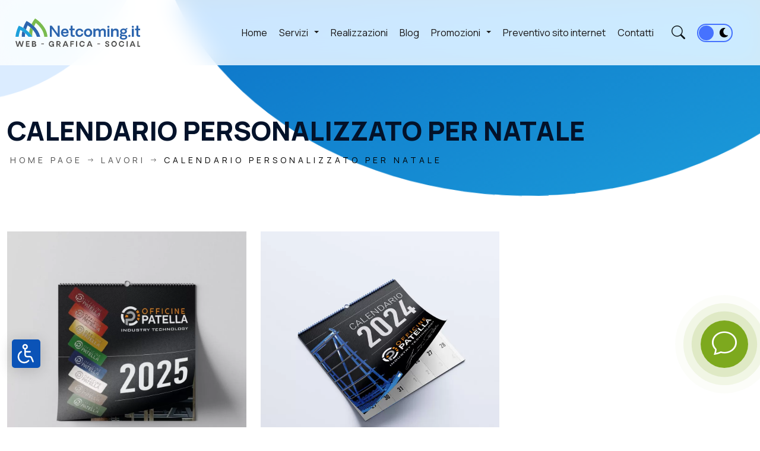

--- FILE ---
content_type: text/html; charset=UTF-8
request_url: https://www.netcoming.it/tag-lavori/calendario-personalizzato-per-natale/
body_size: 14011
content:
<!DOCTYPE html>
<html lang="it">
<head>
    <meta http-equiv="Content-Type" content="text/html; charset=utf-8" />
    <meta http-equiv="Content-Language" content="it" />
    <meta http-equiv="X-UA-Compatible" content="IE=edge,chrome=1" />
    <meta name="SKYPE_TOOLBAR" content="SKYPE_TOOLBAR_PARSER_COMPATIBLE" />
    <meta name="mobile-web-app-capable" content="yes">
    <meta name="HandheldFriendly" content="True" />
    <meta name="apple-mobile-web-app-status-bar-style" content="black" />
    <meta name="revisit-after" content="30 days" />
    <meta http-equiv="distribution" content="Global" />
    <meta name="robots" content="all" />
    <meta name="rating" content="General" />
    <meta name="format-detection" content="telephone=no" />
    <meta name="viewport" content="initial-scale=1, width=device-width" />
    <title>calendario personalizzato per natale Archivi | Netcoming</title>
    <!--[if lt IE 9]>
    <script src="https://oss.maxcdn.com/html5shiv/3.7.3/html5shiv.min.js"></script>
    <script src="https://oss.maxcdn.com/respond/1.4.2/respond.min.js"></script>
    <![endif]-->
    <link rel="preconnect" href="https://fonts.googleapis.com">
    <link rel="preconnect" href="https://fonts.gstatic.com" crossorigin>
    <link href="https://fonts.googleapis.com/css2?family=Manrope:wght@200..800&display=swap" rel="stylesheet">
    <meta name='robots' content='index, follow, max-image-preview:large, max-snippet:-1, max-video-preview:-1' />

	<!-- This site is optimized with the Yoast SEO plugin v26.7 - https://yoast.com/wordpress/plugins/seo/ -->
	<link rel="canonical" href="https://www.netcoming.it/tag-lavori/calendario-personalizzato-per-natale/" />
	<meta property="og:locale" content="it_IT" />
	<meta property="og:type" content="article" />
	<meta property="og:title" content="calendario personalizzato per natale Archivi | Netcoming" />
	<meta property="og:url" content="https://www.netcoming.it/tag-lavori/calendario-personalizzato-per-natale/" />
	<meta property="og:site_name" content="Netcoming" />
	<meta name="twitter:card" content="summary_large_image" />
	<script type="application/ld+json" class="yoast-schema-graph">{"@context":"https://schema.org","@graph":[{"@type":"CollectionPage","@id":"https://www.netcoming.it/tag-lavori/calendario-personalizzato-per-natale/","url":"https://www.netcoming.it/tag-lavori/calendario-personalizzato-per-natale/","name":"calendario personalizzato per natale Archivi | Netcoming","isPartOf":{"@id":"https://www.netcoming.it/#website"},"primaryImageOfPage":{"@id":"https://www.netcoming.it/tag-lavori/calendario-personalizzato-per-natale/#primaryimage"},"image":{"@id":"https://www.netcoming.it/tag-lavori/calendario-personalizzato-per-natale/#primaryimage"},"thumbnailUrl":"https://www.netcoming.it/wp-content/uploads/2024/12/calendario_2025_officine_patella-ClsY91is.jpg","breadcrumb":{"@id":"https://www.netcoming.it/tag-lavori/calendario-personalizzato-per-natale/#breadcrumb"},"inLanguage":"it-IT"},{"@type":"ImageObject","inLanguage":"it-IT","@id":"https://www.netcoming.it/tag-lavori/calendario-personalizzato-per-natale/#primaryimage","url":"https://www.netcoming.it/wp-content/uploads/2024/12/calendario_2025_officine_patella-ClsY91is.jpg","contentUrl":"https://www.netcoming.it/wp-content/uploads/2024/12/calendario_2025_officine_patella-ClsY91is.jpg","width":1280,"height":1280,"caption":"calendario 2025 officine patella"},{"@type":"BreadcrumbList","@id":"https://www.netcoming.it/tag-lavori/calendario-personalizzato-per-natale/#breadcrumb","itemListElement":[{"@type":"ListItem","position":1,"name":"Home","item":"https://www.netcoming.it/"},{"@type":"ListItem","position":2,"name":"calendario personalizzato per natale"}]},{"@type":"WebSite","@id":"https://www.netcoming.it/#website","url":"https://www.netcoming.it/","name":"Netcoming","description":"Web - Grafica - Social","publisher":{"@id":"https://www.netcoming.it/#organization"},"potentialAction":[{"@type":"SearchAction","target":{"@type":"EntryPoint","urlTemplate":"https://www.netcoming.it/?s={search_term_string}"},"query-input":{"@type":"PropertyValueSpecification","valueRequired":true,"valueName":"search_term_string"}}],"inLanguage":"it-IT"},{"@type":"Organization","@id":"https://www.netcoming.it/#organization","name":"Netcoming","url":"https://www.netcoming.it/","logo":{"@type":"ImageObject","inLanguage":"it-IT","@id":"https://www.netcoming.it/#/schema/logo/image/","url":"https://www.netcoming.it/wp-content/uploads/2023/03/logo-netcoming.png","contentUrl":"https://www.netcoming.it/wp-content/uploads/2023/03/logo-netcoming.png","width":400,"height":95,"caption":"Netcoming"},"image":{"@id":"https://www.netcoming.it/#/schema/logo/image/"},"sameAs":["https://www.facebook.com/posizionamento.motori.di.ricerca"]}]}</script>
	<!-- / Yoast SEO plugin. -->


<link rel='dns-prefetch' href='//cdn.jsdelivr.net' />
<link rel='dns-prefetch' href='//cdnjs.cloudflare.com' />
<style id='wp-emoji-styles-inline-css' type='text/css'>

	img.wp-smiley, img.emoji {
		display: inline !important;
		border: none !important;
		box-shadow: none !important;
		height: 1em !important;
		width: 1em !important;
		margin: 0 0.07em !important;
		vertical-align: -0.1em !important;
		background: none !important;
		padding: 0 !important;
	}
/*# sourceURL=wp-emoji-styles-inline-css */
</style>
<style id='wp-block-library-inline-css' type='text/css'>
:root{--wp-block-synced-color:#7a00df;--wp-block-synced-color--rgb:122,0,223;--wp-bound-block-color:var(--wp-block-synced-color);--wp-editor-canvas-background:#ddd;--wp-admin-theme-color:#007cba;--wp-admin-theme-color--rgb:0,124,186;--wp-admin-theme-color-darker-10:#006ba1;--wp-admin-theme-color-darker-10--rgb:0,107,160.5;--wp-admin-theme-color-darker-20:#005a87;--wp-admin-theme-color-darker-20--rgb:0,90,135;--wp-admin-border-width-focus:2px}@media (min-resolution:192dpi){:root{--wp-admin-border-width-focus:1.5px}}.wp-element-button{cursor:pointer}:root .has-very-light-gray-background-color{background-color:#eee}:root .has-very-dark-gray-background-color{background-color:#313131}:root .has-very-light-gray-color{color:#eee}:root .has-very-dark-gray-color{color:#313131}:root .has-vivid-green-cyan-to-vivid-cyan-blue-gradient-background{background:linear-gradient(135deg,#00d084,#0693e3)}:root .has-purple-crush-gradient-background{background:linear-gradient(135deg,#34e2e4,#4721fb 50%,#ab1dfe)}:root .has-hazy-dawn-gradient-background{background:linear-gradient(135deg,#faaca8,#dad0ec)}:root .has-subdued-olive-gradient-background{background:linear-gradient(135deg,#fafae1,#67a671)}:root .has-atomic-cream-gradient-background{background:linear-gradient(135deg,#fdd79a,#004a59)}:root .has-nightshade-gradient-background{background:linear-gradient(135deg,#330968,#31cdcf)}:root .has-midnight-gradient-background{background:linear-gradient(135deg,#020381,#2874fc)}:root{--wp--preset--font-size--normal:16px;--wp--preset--font-size--huge:42px}.has-regular-font-size{font-size:1em}.has-larger-font-size{font-size:2.625em}.has-normal-font-size{font-size:var(--wp--preset--font-size--normal)}.has-huge-font-size{font-size:var(--wp--preset--font-size--huge)}.has-text-align-center{text-align:center}.has-text-align-left{text-align:left}.has-text-align-right{text-align:right}.has-fit-text{white-space:nowrap!important}#end-resizable-editor-section{display:none}.aligncenter{clear:both}.items-justified-left{justify-content:flex-start}.items-justified-center{justify-content:center}.items-justified-right{justify-content:flex-end}.items-justified-space-between{justify-content:space-between}.screen-reader-text{border:0;clip-path:inset(50%);height:1px;margin:-1px;overflow:hidden;padding:0;position:absolute;width:1px;word-wrap:normal!important}.screen-reader-text:focus{background-color:#ddd;clip-path:none;color:#444;display:block;font-size:1em;height:auto;left:5px;line-height:normal;padding:15px 23px 14px;text-decoration:none;top:5px;width:auto;z-index:100000}html :where(.has-border-color){border-style:solid}html :where([style*=border-top-color]){border-top-style:solid}html :where([style*=border-right-color]){border-right-style:solid}html :where([style*=border-bottom-color]){border-bottom-style:solid}html :where([style*=border-left-color]){border-left-style:solid}html :where([style*=border-width]){border-style:solid}html :where([style*=border-top-width]){border-top-style:solid}html :where([style*=border-right-width]){border-right-style:solid}html :where([style*=border-bottom-width]){border-bottom-style:solid}html :where([style*=border-left-width]){border-left-style:solid}html :where(img[class*=wp-image-]){height:auto;max-width:100%}:where(figure){margin:0 0 1em}html :where(.is-position-sticky){--wp-admin--admin-bar--position-offset:var(--wp-admin--admin-bar--height,0px)}@media screen and (max-width:600px){html :where(.is-position-sticky){--wp-admin--admin-bar--position-offset:0px}}

/*# sourceURL=wp-block-library-inline-css */
</style><style id='global-styles-inline-css' type='text/css'>
:root{--wp--preset--aspect-ratio--square: 1;--wp--preset--aspect-ratio--4-3: 4/3;--wp--preset--aspect-ratio--3-4: 3/4;--wp--preset--aspect-ratio--3-2: 3/2;--wp--preset--aspect-ratio--2-3: 2/3;--wp--preset--aspect-ratio--16-9: 16/9;--wp--preset--aspect-ratio--9-16: 9/16;--wp--preset--color--black: #000000;--wp--preset--color--cyan-bluish-gray: #abb8c3;--wp--preset--color--white: #ffffff;--wp--preset--color--pale-pink: #f78da7;--wp--preset--color--vivid-red: #cf2e2e;--wp--preset--color--luminous-vivid-orange: #ff6900;--wp--preset--color--luminous-vivid-amber: #fcb900;--wp--preset--color--light-green-cyan: #7bdcb5;--wp--preset--color--vivid-green-cyan: #00d084;--wp--preset--color--pale-cyan-blue: #8ed1fc;--wp--preset--color--vivid-cyan-blue: #0693e3;--wp--preset--color--vivid-purple: #9b51e0;--wp--preset--gradient--vivid-cyan-blue-to-vivid-purple: linear-gradient(135deg,rgb(6,147,227) 0%,rgb(155,81,224) 100%);--wp--preset--gradient--light-green-cyan-to-vivid-green-cyan: linear-gradient(135deg,rgb(122,220,180) 0%,rgb(0,208,130) 100%);--wp--preset--gradient--luminous-vivid-amber-to-luminous-vivid-orange: linear-gradient(135deg,rgb(252,185,0) 0%,rgb(255,105,0) 100%);--wp--preset--gradient--luminous-vivid-orange-to-vivid-red: linear-gradient(135deg,rgb(255,105,0) 0%,rgb(207,46,46) 100%);--wp--preset--gradient--very-light-gray-to-cyan-bluish-gray: linear-gradient(135deg,rgb(238,238,238) 0%,rgb(169,184,195) 100%);--wp--preset--gradient--cool-to-warm-spectrum: linear-gradient(135deg,rgb(74,234,220) 0%,rgb(151,120,209) 20%,rgb(207,42,186) 40%,rgb(238,44,130) 60%,rgb(251,105,98) 80%,rgb(254,248,76) 100%);--wp--preset--gradient--blush-light-purple: linear-gradient(135deg,rgb(255,206,236) 0%,rgb(152,150,240) 100%);--wp--preset--gradient--blush-bordeaux: linear-gradient(135deg,rgb(254,205,165) 0%,rgb(254,45,45) 50%,rgb(107,0,62) 100%);--wp--preset--gradient--luminous-dusk: linear-gradient(135deg,rgb(255,203,112) 0%,rgb(199,81,192) 50%,rgb(65,88,208) 100%);--wp--preset--gradient--pale-ocean: linear-gradient(135deg,rgb(255,245,203) 0%,rgb(182,227,212) 50%,rgb(51,167,181) 100%);--wp--preset--gradient--electric-grass: linear-gradient(135deg,rgb(202,248,128) 0%,rgb(113,206,126) 100%);--wp--preset--gradient--midnight: linear-gradient(135deg,rgb(2,3,129) 0%,rgb(40,116,252) 100%);--wp--preset--font-size--small: 13px;--wp--preset--font-size--medium: 20px;--wp--preset--font-size--large: 36px;--wp--preset--font-size--x-large: 42px;--wp--preset--spacing--20: 0.44rem;--wp--preset--spacing--30: 0.67rem;--wp--preset--spacing--40: 1rem;--wp--preset--spacing--50: 1.5rem;--wp--preset--spacing--60: 2.25rem;--wp--preset--spacing--70: 3.38rem;--wp--preset--spacing--80: 5.06rem;--wp--preset--shadow--natural: 6px 6px 9px rgba(0, 0, 0, 0.2);--wp--preset--shadow--deep: 12px 12px 50px rgba(0, 0, 0, 0.4);--wp--preset--shadow--sharp: 6px 6px 0px rgba(0, 0, 0, 0.2);--wp--preset--shadow--outlined: 6px 6px 0px -3px rgb(255, 255, 255), 6px 6px rgb(0, 0, 0);--wp--preset--shadow--crisp: 6px 6px 0px rgb(0, 0, 0);}:where(.is-layout-flex){gap: 0.5em;}:where(.is-layout-grid){gap: 0.5em;}body .is-layout-flex{display: flex;}.is-layout-flex{flex-wrap: wrap;align-items: center;}.is-layout-flex > :is(*, div){margin: 0;}body .is-layout-grid{display: grid;}.is-layout-grid > :is(*, div){margin: 0;}:where(.wp-block-columns.is-layout-flex){gap: 2em;}:where(.wp-block-columns.is-layout-grid){gap: 2em;}:where(.wp-block-post-template.is-layout-flex){gap: 1.25em;}:where(.wp-block-post-template.is-layout-grid){gap: 1.25em;}.has-black-color{color: var(--wp--preset--color--black) !important;}.has-cyan-bluish-gray-color{color: var(--wp--preset--color--cyan-bluish-gray) !important;}.has-white-color{color: var(--wp--preset--color--white) !important;}.has-pale-pink-color{color: var(--wp--preset--color--pale-pink) !important;}.has-vivid-red-color{color: var(--wp--preset--color--vivid-red) !important;}.has-luminous-vivid-orange-color{color: var(--wp--preset--color--luminous-vivid-orange) !important;}.has-luminous-vivid-amber-color{color: var(--wp--preset--color--luminous-vivid-amber) !important;}.has-light-green-cyan-color{color: var(--wp--preset--color--light-green-cyan) !important;}.has-vivid-green-cyan-color{color: var(--wp--preset--color--vivid-green-cyan) !important;}.has-pale-cyan-blue-color{color: var(--wp--preset--color--pale-cyan-blue) !important;}.has-vivid-cyan-blue-color{color: var(--wp--preset--color--vivid-cyan-blue) !important;}.has-vivid-purple-color{color: var(--wp--preset--color--vivid-purple) !important;}.has-black-background-color{background-color: var(--wp--preset--color--black) !important;}.has-cyan-bluish-gray-background-color{background-color: var(--wp--preset--color--cyan-bluish-gray) !important;}.has-white-background-color{background-color: var(--wp--preset--color--white) !important;}.has-pale-pink-background-color{background-color: var(--wp--preset--color--pale-pink) !important;}.has-vivid-red-background-color{background-color: var(--wp--preset--color--vivid-red) !important;}.has-luminous-vivid-orange-background-color{background-color: var(--wp--preset--color--luminous-vivid-orange) !important;}.has-luminous-vivid-amber-background-color{background-color: var(--wp--preset--color--luminous-vivid-amber) !important;}.has-light-green-cyan-background-color{background-color: var(--wp--preset--color--light-green-cyan) !important;}.has-vivid-green-cyan-background-color{background-color: var(--wp--preset--color--vivid-green-cyan) !important;}.has-pale-cyan-blue-background-color{background-color: var(--wp--preset--color--pale-cyan-blue) !important;}.has-vivid-cyan-blue-background-color{background-color: var(--wp--preset--color--vivid-cyan-blue) !important;}.has-vivid-purple-background-color{background-color: var(--wp--preset--color--vivid-purple) !important;}.has-black-border-color{border-color: var(--wp--preset--color--black) !important;}.has-cyan-bluish-gray-border-color{border-color: var(--wp--preset--color--cyan-bluish-gray) !important;}.has-white-border-color{border-color: var(--wp--preset--color--white) !important;}.has-pale-pink-border-color{border-color: var(--wp--preset--color--pale-pink) !important;}.has-vivid-red-border-color{border-color: var(--wp--preset--color--vivid-red) !important;}.has-luminous-vivid-orange-border-color{border-color: var(--wp--preset--color--luminous-vivid-orange) !important;}.has-luminous-vivid-amber-border-color{border-color: var(--wp--preset--color--luminous-vivid-amber) !important;}.has-light-green-cyan-border-color{border-color: var(--wp--preset--color--light-green-cyan) !important;}.has-vivid-green-cyan-border-color{border-color: var(--wp--preset--color--vivid-green-cyan) !important;}.has-pale-cyan-blue-border-color{border-color: var(--wp--preset--color--pale-cyan-blue) !important;}.has-vivid-cyan-blue-border-color{border-color: var(--wp--preset--color--vivid-cyan-blue) !important;}.has-vivid-purple-border-color{border-color: var(--wp--preset--color--vivid-purple) !important;}.has-vivid-cyan-blue-to-vivid-purple-gradient-background{background: var(--wp--preset--gradient--vivid-cyan-blue-to-vivid-purple) !important;}.has-light-green-cyan-to-vivid-green-cyan-gradient-background{background: var(--wp--preset--gradient--light-green-cyan-to-vivid-green-cyan) !important;}.has-luminous-vivid-amber-to-luminous-vivid-orange-gradient-background{background: var(--wp--preset--gradient--luminous-vivid-amber-to-luminous-vivid-orange) !important;}.has-luminous-vivid-orange-to-vivid-red-gradient-background{background: var(--wp--preset--gradient--luminous-vivid-orange-to-vivid-red) !important;}.has-very-light-gray-to-cyan-bluish-gray-gradient-background{background: var(--wp--preset--gradient--very-light-gray-to-cyan-bluish-gray) !important;}.has-cool-to-warm-spectrum-gradient-background{background: var(--wp--preset--gradient--cool-to-warm-spectrum) !important;}.has-blush-light-purple-gradient-background{background: var(--wp--preset--gradient--blush-light-purple) !important;}.has-blush-bordeaux-gradient-background{background: var(--wp--preset--gradient--blush-bordeaux) !important;}.has-luminous-dusk-gradient-background{background: var(--wp--preset--gradient--luminous-dusk) !important;}.has-pale-ocean-gradient-background{background: var(--wp--preset--gradient--pale-ocean) !important;}.has-electric-grass-gradient-background{background: var(--wp--preset--gradient--electric-grass) !important;}.has-midnight-gradient-background{background: var(--wp--preset--gradient--midnight) !important;}.has-small-font-size{font-size: var(--wp--preset--font-size--small) !important;}.has-medium-font-size{font-size: var(--wp--preset--font-size--medium) !important;}.has-large-font-size{font-size: var(--wp--preset--font-size--large) !important;}.has-x-large-font-size{font-size: var(--wp--preset--font-size--x-large) !important;}
/*# sourceURL=global-styles-inline-css */
</style>

<style id='classic-theme-styles-inline-css' type='text/css'>
/*! This file is auto-generated */
.wp-block-button__link{color:#fff;background-color:#32373c;border-radius:9999px;box-shadow:none;text-decoration:none;padding:calc(.667em + 2px) calc(1.333em + 2px);font-size:1.125em}.wp-block-file__button{background:#32373c;color:#fff;text-decoration:none}
/*# sourceURL=/wp-includes/css/classic-themes.min.css */
</style>
<link rel='stylesheet' id='contatti-netcoming-css' href='https://www.netcoming.it/wp-content/plugins/contatti-netcoming/public/css/contatti-netcoming-public.css?ver=4.0.0' type='text/css' media='all' />
<link rel='stylesheet' id='bootstrap-css' href='https://cdn.jsdelivr.net/npm/bootstrap@5.2.2/dist/css/bootstrap.min.css?ver=6.9' type='text/css' media='all' />
<link rel='stylesheet' id='bootstrapicon-css' href='https://cdn.jsdelivr.net/npm/bootstrap-icons@1.8.1/font/bootstrap-icons.css?ver=6.9' type='text/css' media='all' />
<link rel='stylesheet' id='animates-css' href='https://cdnjs.cloudflare.com/ajax/libs/animate.css/4.1.1/animate.min.css?ver=6.9' type='text/css' media='all' />
<link rel='stylesheet' id='menu-bootstrap-css' href='https://www.netcoming.it/wp-content/themes/netcoming_themeV3/assets/css/menu-bootstrap.css?ver=6.9' type='text/css' media='all' />
<link rel='stylesheet' id='menu-style-css' href='https://www.netcoming.it/wp-content/themes/netcoming_themeV3/assets/css/menu-style.css?ver=6.9' type='text/css' media='all' />
<link rel='stylesheet' id='loc-css' href='https://cdn.jsdelivr.net/npm/locomotive-scroll@3.5.4/dist/locomotive-scroll.min.css?ver=6.9' type='text/css' media='all' />
<link rel='stylesheet' id='swiperSlider-css' href='https://cdn.jsdelivr.net/npm/swiper@8/swiper-bundle.min.css?ver=6.9' type='text/css' media='all' />
<link rel='stylesheet' id='visual-dark-css' href='https://www.netcoming.it/wp-content/themes/netcoming_themeV3/assets/css/visual-dark.css?ver=6.9' type='text/css' media='all' />
<link rel='stylesheet' id='visual-css' href='https://www.netcoming.it/wp-content/themes/netcoming_themeV3/assets/css/visual.css?ver=2.0.7' type='text/css' media='all' />
<script type="text/javascript" src="https://cdnjs.cloudflare.com/ajax/libs/gsap/3.11.4/gsap.min.js?ver=6.9" id="gsap-js"></script>
<script type="text/javascript" src="https://cdnjs.cloudflare.com/ajax/libs/gsap/3.11.4/ScrollTrigger.min.js?ver=6.9" id="gsap-st-js"></script>
<script type="text/javascript" src="https://cdnjs.cloudflare.com/ajax/libs/gsap/3.6.1/Draggable.min.js" id="gsap-sts-js"></script>
<script type="text/javascript" src="https://cdn.jsdelivr.net/npm/locomotive-scroll@3.5.4/dist/locomotive-scroll.min.js?ver=6.9" id="loc-js"></script>
<script type="text/javascript" src="https://cdn.jsdelivr.net/npm/swiper@8/swiper-bundle.min.js?ver=6.9" id="swiperSlider-js"></script>
<link rel="https://api.w.org/" href="https://www.netcoming.it/wp-json/" /><link rel="apple-touch-icon" sizes="57x57" href="https://www.netcoming.it/wp-content/themes/netcoming_themeV3/assets/favicon/apple-icon-57x57.png"><link rel="apple-touch-icon" sizes="60x60" href="https://www.netcoming.it/wp-content/themes/netcoming_themeV3/assets/favicon/apple-icon-60x60.png"><link rel="apple-touch-icon" sizes="72x72" href="https://www.netcoming.it/wp-content/themes/netcoming_themeV3/assets/favicon/apple-icon-72x72.png"><link rel="apple-touch-icon" sizes="76x76" href="https://www.netcoming.it/wp-content/themes/netcoming_themeV3/assets/favicon/apple-icon-76x76.png"><link rel="apple-touch-icon" sizes="114x114" href="https://www.netcoming.it/wp-content/themes/netcoming_themeV3/assets/favicon/apple-icon-114x114.png"><link rel="apple-touch-icon" sizes="120x120" href="https://www.netcoming.it/wp-content/themes/netcoming_themeV3/assets/favicon/apple-icon-120x120.png"><link rel="apple-touch-icon" sizes="144x144" href="https://www.netcoming.it/wp-content/themes/netcoming_themeV3/assets/favicon/apple-icon-144x144.png"><link rel="apple-touch-icon" sizes="152x152" href="https://www.netcoming.it/wp-content/themes/netcoming_themeV3/assets/favicon/apple-icon-152x152.png"><link rel="apple-touch-icon" sizes="180x180" href="https://www.netcoming.it/wp-content/themes/netcoming_themeV3/assets/favicon/apple-icon-180x180.png"><link rel="icon" type="image/png" sizes="192x192"  href="https://www.netcoming.it/wp-content/themes/netcoming_themeV3/assets/favicon/android-icon-192x192.png"><link rel="icon" type="image/png" sizes="32x32" href="https://www.netcoming.it/wp-content/themes/netcoming_themeV3/assets/favicon/favicon-32x32.png"><link rel="icon" type="image/png" sizes="96x96" href="https://www.netcoming.it/wp-content/themes/netcoming_themeV3/assets/favicon/favicon-96x96.png"><link rel="icon" type="image/png" sizes="16x16" href="https://www.netcoming.it/wp-content/themes/netcoming_themeV3/assets/favicon/favicon-16x16.png"><link rel="manifest" href="https://www.netcoming.it/wp-content/themes/netcoming_themeV3/assets/favicon/manifest.json"><meta name="msapplication-TileColor" content="#ffffff"><meta name="msapplication-TileImage" content="https://www.netcoming.it/wp-content/themes/netcoming_themeV3/assets/favicon/ms-icon-144x144.png"><meta name="theme-color" content="#ffffff">    <script type="text/javascript">
        (function(c,l,a,r,i,t,y){
            c[a]=c[a]||function(){(c[a].q=c[a].q||[]).push(arguments)};
            t=l.createElement(r);t.async=1;t.src="https://www.clarity.ms/tag/"+i;
            y=l.getElementsByTagName(r)[0];y.parentNode.insertBefore(t,y);
        })(window, document, "clarity", "script", "t95kp93kep");
    </script>
    <script src='https://acconsento.click/script.js' id='acconsento-script' data-key='1oJ0LJclhaQqcdLBn5dqx5fhJ6J8iUF2VNHCREpM'></script>
</head>

<body class="archive tax-tag_lavori term-calendario-personalizzato-per-natale term-350 wp-theme-netcoming_themeV3 class-id-350">
    
    <a href="#main-content" class="skip-link visually-hidden-focusable">Salta al contenuto principale</a>
    
    <div class="search-full-size" role="dialog" aria-modal="true" aria-label="Ricerca">
        <div class="chiudi-search-full-size">
            <button type="button" aria-label="Chiudi ricerca" tabindex="0">
                <i class="bi bi-x-lg" aria-hidden="true"></i>
            </button>
        </div>
        <div class="container">
            <div class="live-search-netcoming">
                <label for="search-input" class="visually-hidden">Cerca nel sito</label>
                <input autocomplete="off" type="search" id="search-input" class="form-control cerca-search" placeholder="Digita per cercare..." aria-label="Cerca nel sito">
                <ul id="search-results" style="display: none;" class="cerca-results" role="listbox" aria-live="polite"></ul>
            </div>
        </div>
    </div>

    <div id="net-accessibility-root">
    <div class="full-container">
        <div class="cursor-dot-outline" aria-hidden="true"></div>
        <header class="header" role="banner">
            <div class="progress-bar-wrap" aria-hidden="true"><div class="progress-bar1"></div></div>
            <nav class="navbar navbar-expand-lg" role="navigation" aria-label="Menu principale">
                <div class="container-fluid flex-lg-row flex-nowrap align-items-center">
                    <div class="navbar-brand w-100">
                        <a href="https://www.netcoming.it">
                            <img alt="Netcoming - Home" src="https://www.netcoming.it/wp-content/themes/netcoming_themeV3/assets/img/logo-netcoming.png" srcset="https://www.netcoming.it/wp-content/themes/netcoming_themeV3/assets/img/logo-netcoming.svg" class="logo-header" />
                        </a>
                    </div>
                    <div id="offcanvas-nav" data-bs-scroll="true" class="navbar-collapse offcanvas offcanvas-nav offcanvas-start" aria-label="Menu mobile">
                        <div class="offcanvas-header d-lg-none offcanvas-menu-header">
                            <button type="button" aria-label="Chiudi menu" data-bs-dismiss="offcanvas" class="btn-close"></button>
                        </div>
                        <div class="offcanvas-body ms-lg-auto d-flex flex-column h-100">
                            <ul id="menu-menu-header" class="navbar-nav" role="menubar"><li role="none"  id="menu-item-2477" class="menu-item menu-item-type-post_type menu-item-object-page menu-item-home nav-item nav-item-2477"><a role="menuitem" href="https://www.netcoming.it/" class="nav-link ">Home</a></li>
<li role="none"  id="menu-item-2479" class="menu-item menu-item-type-post_type_archive menu-item-object-servizi menu-item-has-children dropdown nav-item nav-item-2479"><a role="menuitem" href="https://www.netcoming.it/servizi/" class="nav-link  dropdown-toggle" data-bs-toggle="dropdown" aria-haspopup="true" data-bs-auto-close="outside" aria-expanded="false">Servizi</a>
<ul class="dropdown-menu  depth_0">
	<li role="none"  id="menu-item-2480" class="menu-item menu-item-type-post_type menu-item-object-servizi menu-item-has-children dropdown nav-item nav-item-2480 dropdown-menu-child-item dropdown-menu-end dropdown-submenu dropend at_depth_1"><a role="menuitem" href="https://www.netcoming.it/servizi/siti-internet-e-web-app/" class="dropdown-item  dropdown-toggle" data-bs-toggle="dropdown" aria-haspopup="true" data-bs-auto-close="outside" aria-expanded="false">Siti internet &#038; Web app</a>
	<ul class="dropdown-menu  depth_0">
		<li role="none"  id="menu-item-2483" class="menu-item menu-item-type-post_type menu-item-object-servizi nav-item nav-item-2483"><a role="menuitem" href="https://www.netcoming.it/servizi/siti-internet-e-web-app/sito-base/" class="dropdown-item ">Sito Base</a></li>
		<li role="none"  id="menu-item-2485" class="menu-item menu-item-type-post_type menu-item-object-servizi nav-item nav-item-2485"><a role="menuitem" href="https://www.netcoming.it/servizi/siti-internet-e-web-app/sito-plus/" class="dropdown-item ">Sito Plus</a></li>
		<li role="none"  id="menu-item-2486" class="menu-item menu-item-type-post_type menu-item-object-servizi nav-item nav-item-2486"><a role="menuitem" href="https://www.netcoming.it/servizi/siti-internet-e-web-app/sito-professional/" class="dropdown-item ">Sito Professional</a></li>
		<li role="none"  id="menu-item-2484" class="menu-item menu-item-type-post_type menu-item-object-servizi nav-item nav-item-2484"><a role="menuitem" href="https://www.netcoming.it/servizi/siti-internet-e-web-app/sito-business/" class="dropdown-item ">Sito Business</a></li>
		<li role="none"  id="menu-item-2482" class="menu-item menu-item-type-post_type menu-item-object-servizi nav-item nav-item-2482"><a role="menuitem" href="https://www.netcoming.it/servizi/siti-internet-e-web-app/landing-page/" class="dropdown-item ">Landing Page</a></li>
		<li role="none"  id="menu-item-2549" class="menu-item menu-item-type-post_type menu-item-object-servizi nav-item nav-item-2549"><a role="menuitem" href="https://www.netcoming.it/servizi/siti-internet-e-web-app/web-app/" class="dropdown-item ">Web app</a></li>
	</ul>
</li>
	<li role="none"  id="menu-item-2487" class="menu-item menu-item-type-post_type menu-item-object-servizi menu-item-has-children dropdown nav-item nav-item-2487 dropdown-menu-child-item dropdown-menu-end dropdown-submenu dropend at_depth_1"><a role="menuitem" href="https://www.netcoming.it/servizi/grafica-e-design/" class="dropdown-item  dropdown-toggle" data-bs-toggle="dropdown" aria-haspopup="true" data-bs-auto-close="outside" aria-expanded="false">Grafica &#038; Design</a>
	<ul class="dropdown-menu  depth_0">
		<li role="none"  id="menu-item-2490" class="menu-item menu-item-type-post_type menu-item-object-servizi nav-item nav-item-2490"><a role="menuitem" href="https://www.netcoming.it/servizi/grafica-e-design/logo/" class="dropdown-item ">Logo</a></li>
		<li role="none"  id="menu-item-2488" class="menu-item menu-item-type-post_type menu-item-object-servizi nav-item nav-item-2488"><a role="menuitem" href="https://www.netcoming.it/servizi/grafica-e-design/biglietti-da-visita/" class="dropdown-item ">Biglietti da visita</a></li>
		<li role="none"  id="menu-item-3657" class="menu-item menu-item-type-post_type menu-item-object-servizi nav-item nav-item-3657"><a role="menuitem" href="https://www.netcoming.it/servizi/grafica-e-design/biglietti-da-visita-digitali/" class="dropdown-item ">Biglietti da visita digitali</a></li>
		<li role="none"  id="menu-item-2491" class="menu-item menu-item-type-post_type menu-item-object-servizi nav-item nav-item-2491"><a role="menuitem" href="https://www.netcoming.it/servizi/grafica-e-design/piccoli-formati/" class="dropdown-item ">Piccoli formati</a></li>
		<li role="none"  id="menu-item-2489" class="menu-item menu-item-type-post_type menu-item-object-servizi nav-item nav-item-2489"><a role="menuitem" href="https://www.netcoming.it/servizi/grafica-e-design/grandi-formati/" class="dropdown-item ">Grandi Formati</a></li>
		<li role="none"  id="menu-item-2492" class="menu-item menu-item-type-post_type menu-item-object-servizi nav-item nav-item-2492"><a role="menuitem" href="https://www.netcoming.it/servizi/grafica-e-design/sfogliabili/" class="dropdown-item ">Sfogliabili</a></li>
	</ul>
</li>
	<li role="none"  id="menu-item-2496" class="menu-item menu-item-type-post_type menu-item-object-servizi menu-item-has-children dropdown nav-item nav-item-2496 dropdown-menu-child-item dropdown-menu-end dropdown-submenu dropend at_depth_1"><a role="menuitem" href="https://www.netcoming.it/servizi/social-network-e-blog/" class="dropdown-item  dropdown-toggle" data-bs-toggle="dropdown" aria-haspopup="true" data-bs-auto-close="outside" aria-expanded="false">Social Network &#038; Blog</a>
	<ul class="dropdown-menu  depth_0">
		<li role="none"  id="menu-item-2499" class="menu-item menu-item-type-post_type menu-item-object-servizi nav-item nav-item-2499"><a role="menuitem" href="https://www.netcoming.it/servizi/social-network-e-blog/post-social/" class="dropdown-item ">Post Social</a></li>
		<li role="none"  id="menu-item-2498" class="menu-item menu-item-type-post_type menu-item-object-servizi nav-item nav-item-2498"><a role="menuitem" href="https://www.netcoming.it/servizi/social-network-e-blog/post-blog/" class="dropdown-item ">Post Blog</a></li>
		<li role="none"  id="menu-item-2497" class="menu-item menu-item-type-post_type menu-item-object-servizi nav-item nav-item-2497"><a role="menuitem" href="https://www.netcoming.it/servizi/social-network-e-blog/pagine-social/" class="dropdown-item ">Pagine Social</a></li>
	</ul>
</li>
	<li role="none"  id="menu-item-2493" class="menu-item menu-item-type-post_type menu-item-object-servizi menu-item-has-children dropdown nav-item nav-item-2493 dropdown-menu-child-item dropdown-menu-end dropdown-submenu dropend at_depth_1"><a role="menuitem" href="https://www.netcoming.it/servizi/posizionamento-motori-di-ricerca/" class="dropdown-item  dropdown-toggle" data-bs-toggle="dropdown" aria-haspopup="true" data-bs-auto-close="outside" aria-expanded="false">Posizionamento Motori di Ricerca</a>
	<ul class="dropdown-menu  depth_0">
		<li role="none"  id="menu-item-2495" class="menu-item menu-item-type-post_type menu-item-object-servizi nav-item nav-item-2495"><a role="menuitem" href="https://www.netcoming.it/servizi/posizionamento-motori-di-ricerca/seo-e-sem-google/" class="dropdown-item ">SEO e SEM Google</a></li>
		<li role="none"  id="menu-item-2494" class="menu-item menu-item-type-post_type menu-item-object-servizi nav-item nav-item-2494"><a role="menuitem" href="https://www.netcoming.it/servizi/posizionamento-motori-di-ricerca/google-adwords/" class="dropdown-item ">Google AdWords</a></li>
	</ul>
</li>
	<li role="none"  id="menu-item-2500" class="menu-item menu-item-type-post_type menu-item-object-servizi menu-item-has-children dropdown nav-item nav-item-2500 dropdown-menu-child-item dropdown-menu-end dropdown-submenu dropend at_depth_1"><a role="menuitem" href="https://www.netcoming.it/servizi/strategie-di-marketing/" class="dropdown-item  dropdown-toggle" data-bs-toggle="dropdown" aria-haspopup="true" data-bs-auto-close="outside" aria-expanded="false">Strategie di Marketing</a>
	<ul class="dropdown-menu  depth_0">
		<li role="none"  id="menu-item-2501" class="menu-item menu-item-type-post_type menu-item-object-servizi nav-item nav-item-2501"><a role="menuitem" href="https://www.netcoming.it/servizi/strategie-di-marketing/analisi-di-marketing/" class="dropdown-item ">Analisi di Marketing</a></li>
		<li role="none"  id="menu-item-2502" class="menu-item menu-item-type-post_type menu-item-object-servizi nav-item nav-item-2502"><a role="menuitem" href="https://www.netcoming.it/servizi/strategie-di-marketing/funnel-strategy/" class="dropdown-item ">Funnel Strategy</a></li>
	</ul>
</li>
	<li role="none"  id="menu-item-2503" class="menu-item menu-item-type-post_type menu-item-object-servizi menu-item-has-children dropdown nav-item nav-item-2503 dropdown-menu-child-item dropdown-menu-end dropdown-submenu dropend at_depth_1"><a role="menuitem" href="https://www.netcoming.it/servizi/foto-e-video/" class="dropdown-item  dropdown-toggle" data-bs-toggle="dropdown" aria-haspopup="true" data-bs-auto-close="outside" aria-expanded="false">Foto &#038; Video</a>
	<ul class="dropdown-menu  depth_0">
		<li role="none"  id="menu-item-2504" class="menu-item menu-item-type-post_type menu-item-object-servizi nav-item nav-item-2504"><a role="menuitem" href="https://www.netcoming.it/servizi/foto-e-video/shooting-fotografici/" class="dropdown-item ">Shooting Fotografici</a></li>
		<li role="none"  id="menu-item-2505" class="menu-item menu-item-type-post_type menu-item-object-servizi nav-item nav-item-2505"><a role="menuitem" href="https://www.netcoming.it/servizi/foto-e-video/videospot/" class="dropdown-item ">Videospot</a></li>
	</ul>
</li>
	<li role="none"  id="menu-item-2506" class="menu-item menu-item-type-post_type menu-item-object-servizi menu-item-has-children dropdown nav-item nav-item-2506 dropdown-menu-child-item dropdown-menu-end dropdown-submenu dropend at_depth_1"><a role="menuitem" href="https://www.netcoming.it/servizi/copywriting/" class="dropdown-item  dropdown-toggle" data-bs-toggle="dropdown" aria-haspopup="true" data-bs-auto-close="outside" aria-expanded="false">Copywriting</a>
	<ul class="dropdown-menu  depth_0">
		<li role="none"  id="menu-item-2507" class="menu-item menu-item-type-post_type menu-item-object-servizi nav-item nav-item-2507"><a role="menuitem" href="https://www.netcoming.it/servizi/copywriting/google-seo-ready/" class="dropdown-item ">Google SEO Ready</a></li>
		<li role="none"  id="menu-item-2508" class="menu-item menu-item-type-post_type menu-item-object-servizi nav-item nav-item-2508"><a role="menuitem" href="https://www.netcoming.it/servizi/copywriting/ideazione-e-naming/" class="dropdown-item ">Ideazione e Naming</a></li>
		<li role="none"  id="menu-item-2509" class="menu-item menu-item-type-post_type menu-item-object-servizi nav-item nav-item-2509"><a role="menuitem" href="https://www.netcoming.it/servizi/copywriting/seo-copywriting-pro/" class="dropdown-item ">Seo Copywriting PRO</a></li>
	</ul>
</li>
	<li role="none"  id="menu-item-3374" class="menu-item menu-item-type-post_type menu-item-object-servizi menu-item-has-children dropdown nav-item nav-item-3374 dropdown-menu-child-item dropdown-menu-end dropdown-submenu dropend at_depth_1"><a role="menuitem" href="https://www.netcoming.it/servizi/intelligenza-artificiale/" class="dropdown-item  dropdown-toggle" data-bs-toggle="dropdown" aria-haspopup="true" data-bs-auto-close="outside" aria-expanded="false">Intelligenza Artificiale</a>
	<ul class="dropdown-menu  depth_0">
		<li role="none"  id="menu-item-3378" class="menu-item menu-item-type-post_type menu-item-object-servizi nav-item nav-item-3378"><a role="menuitem" href="https://www.netcoming.it/servizi/intelligenza-artificiale/virtual-influencer/" class="dropdown-item ">Virtual Influencer</a></li>
		<li role="none"  id="menu-item-3377" class="menu-item menu-item-type-post_type menu-item-object-servizi nav-item nav-item-3377"><a role="menuitem" href="https://www.netcoming.it/servizi/intelligenza-artificiale/avatar-personalizzato/" class="dropdown-item ">Avatar Personalizzato</a></li>
		<li role="none"  id="menu-item-3376" class="menu-item menu-item-type-post_type menu-item-object-servizi nav-item nav-item-3376"><a role="menuitem" href="https://www.netcoming.it/servizi/intelligenza-artificiale/assistente-conversazionale/" class="dropdown-item ">Assistente Conversazionale</a></li>
		<li role="none"  id="menu-item-3375" class="menu-item menu-item-type-post_type menu-item-object-servizi nav-item nav-item-3375"><a role="menuitem" href="https://www.netcoming.it/servizi/intelligenza-artificiale/chatbot-ai-business/" class="dropdown-item ">Chatbot AI Business</a></li>
	</ul>
</li>
	<li role="none"  id="menu-item-3887" class="menu-item menu-item-type-post_type menu-item-object-page menu-item-has-children dropdown nav-item nav-item-3887 dropdown-menu-child-item dropdown-menu-end dropdown-submenu dropend at_depth_1"><a role="menuitem" href="https://www.netcoming.it/formazione/" class="dropdown-item  dropdown-toggle" data-bs-toggle="dropdown" aria-haspopup="true" data-bs-auto-close="outside" aria-expanded="false">Formazione</a>
	<ul class="dropdown-menu  depth_0">
		<li role="none"  id="menu-item-3889" class="menu-item menu-item-type-post_type menu-item-object-page nav-item nav-item-3889"><a role="menuitem" href="https://www.netcoming.it/formazione/formazione-marketing/" class="dropdown-item ">Formazione marketing</a></li>
		<li role="none"  id="menu-item-3888" class="menu-item menu-item-type-post_type menu-item-object-page nav-item nav-item-3888"><a role="menuitem" href="https://www.netcoming.it/formazione/formazione-sicurezza/" class="dropdown-item ">Formazione sicurezza</a></li>
	</ul>
</li>
</ul>
</li>
<li role="none"  id="menu-item-2512" class="menu-item menu-item-type-post_type menu-item-object-page nav-item nav-item-2512"><a role="menuitem" href="https://www.netcoming.it/realizzazioni/" class="nav-link ">Realizzazioni</a></li>
<li role="none"  id="menu-item-2510" class="menu-item menu-item-type-post_type menu-item-object-page current_page_parent nav-item nav-item-2510"><a role="menuitem" href="https://www.netcoming.it/blog/" class="nav-link active">Blog</a></li>
<li role="none"  id="menu-item-2936" class="menu-item menu-item-type-custom menu-item-object-custom menu-item-home menu-item-has-children dropdown nav-item nav-item-2936"><a role="menuitem" href="https://www.netcoming.it/" class="nav-link  dropdown-toggle" data-bs-toggle="dropdown" aria-haspopup="true" data-bs-auto-close="outside" aria-expanded="false">Promozioni</a>
<ul class="dropdown-menu  depth_0">
	<li role="none"  id="menu-item-2937" class="menu-item menu-item-type-post_type menu-item-object-page nav-item nav-item-2937"><a role="menuitem" href="https://www.netcoming.it/pubblicazione-social-gratis/" class="dropdown-item ">Pubblicazione social gratis</a></li>
	<li role="none"  id="menu-item-2511" class="menu-item menu-item-type-post_type menu-item-object-page nav-item nav-item-2511"><a role="menuitem" href="https://www.netcoming.it/promozioni/" class="dropdown-item ">Sito internet gratis</a></li>
</ul>
</li>
<li role="none"  id="menu-item-2532" class="menu-item menu-item-type-post_type menu-item-object-page nav-item nav-item-2532"><a role="menuitem" href="https://www.netcoming.it/preventivo-online-sito-internet/" class="nav-link ">Preventivo sito internet</a></li>
<li role="none"  id="menu-item-2513" class="menu-item menu-item-type-post_type menu-item-object-page nav-item nav-item-2513"><a role="menuitem" href="https://www.netcoming.it/contatti/" class="nav-link ">Contatti</a></li>
</ul>                            <div class="offcanvas-footer d-lg-none">
                                <div>
                                    <div class="contatti-offcanvas-footer">
                                        <i class="bi bi-envelope" aria-hidden="true"></i> <a href="mailto:info@netcoming.it">info@netcoming.it</a><br />
                                        <i class="bi bi-telephone" aria-hidden="true"></i> <a href="tel:+390809266106">(+39) 080 926 61 06</a><br />
                                    </div>
                                    <nav class="mt-4" aria-label="Social">
                                        <div class="social-links no-animazione mt-40">
                                            <ul>
                                                <li><a class="f_facebook" href="https://www.facebook.com/posizionamento.motori.di.ricerca/" target="_blank" aria-label="Facebook Netcoming"><i class="bi bi-facebook" aria-hidden="true"></i></a></li>
                                                <li><a class="f_instagram" href="https://www.instagram.com/netcoming.it" target="_blank" aria-label="Instagram Netcoming"><i class="bi bi-instagram" aria-hidden="true"></i></a></li>
                                                <li><a class="f_linkedin" href="https://www.linkedin.com/company/netcoming" target="_blank" aria-label="LinkedIn Netcoming"><i class="bi bi-linkedin" aria-hidden="true"></i></a></li>
                                            </ul>
                                        </div>
                                    </nav>
                                </div>
                            </div>
                        </div>
                    </div>
                    <div class="navbar-other w-100 d-flex ms-auto navbar-destra">
                        <ul class="navbar-nav flex-row align-items-center ms-auto">
                            <li class="li-cerca">
                                <a href="#" class="search-button" aria-label="Apri ricerca"><i class="bi bi-search" aria-hidden="true"></i></a>
                            </li>
                            <li class="li-dark">
                                <label for="night-light-checkbox" class="night-light-label" aria-label="Attiva/disattiva modalità notte">
                                    <input type="checkbox" id="night-light-checkbox" class="" aria-checked="false">
                                    <span class="night-light-ball"></span>
                                    <svg viewBox="0 0 512 512" class="sun-svg" aria-hidden="true">
                                        <path id="sun-svg" d="M256 160c-52.9 0-96 43.1-96 96s43.1 96 96 96 96-43.1 96-96-43.1-96-96-96zm246.4 80.5l-94.7-47.3 33.5-100.4c4.5-13.6-8.4-26.5-21.9-21.9l-100.4 33.5-47.4-94.8c-6.4-12.8-24.6-12.8-31 0l-47.3 94.7L92.7 70.8c-13.6-4.5-26.5 8.4-21.9 21.9l33.5 100.4-94.7 47.4c-12.8 6.4-12.8 24.6 0 31l94.7 47.3-33.5 100.5c-4.5 13.6 8.4 26.5 21.9 21.9l100.4-33.5 47.3 94.7c6.4 12.8 24.6 12.8 31 0l47.3-94.7 100.4 33.5c13.6 4.5 26.5-8.4 21.9-21.9l-33.5-100.4 94.7-47.3c13-6.5 13-24.7.2-31.1zm-155.9 106c-49.9 49.9-131.1 49.9-181 0-49.9-49.9-49.9-131.1 0-181 49.9-49.9 131.1-49.9 181 0 49.9 49.9 49.9 131.1 0 181z"></path>
                                    </svg>
                                    <svg viewBox="0 0 512 512" class="moon-svg" aria-hidden="true">
                                        <path id="moon-svg" d="M283.211 512c78.962 0 151.079-35.925 198.857-94.792 7.068-8.708-.639-21.43-11.562-19.35-124.203 23.654-238.262-71.576-238.262-196.954 0-72.222 38.662-138.635 101.498-174.394 9.686-5.512 7.25-20.197-3.756-22.23A258.156 258.156 0 0 0 283.211 0c-141.309 0-256 114.511-256 256 0 141.309 114.511 256 256 256z"></path>
                                    </svg>
                                </label>
                            </li>
                            <li class="d-none d-sm-none d-md-none d-lg-inline-block">
                                <a href="https://www.netcoming.it/contatti/" class="contact-button" aria-label="Vai alla pagina contatti">
                                    <div class="inner" aria-hidden="true">
                                        <span>Contatti</span>
                                        <span>Contatti</span>
                                        <span>Contatti</span>
                                        <span>Contatti</span>
                                        <span>Contatti</span>
                                    </div>
                                </a>
                            </li>
                            <li class="nav-item d-lg-none">
                                <button data-bs-toggle="offcanvas" data-bs-target="#offcanvas-nav" class="hamburger offcanvas-nav-btn" aria-label="Apri menu mobile"><span></span></button>
                            </li>
                        </ul>
                    </div>
                </div>
            </nav>
        </header>
        
        
        <div id="scroll-container">
        <main class="container-full" id="main-content">
                <section class="page-title">
            <div class="sec-circle-page-title">
                <div class="circle-1"></div>
                <div class="circle-2"></div>
            </div>
            <div class="container">
                    <div class="cont-title">
                        <div class="row">
                            <div class="col-lg-12">
                                <h1>
                                    calendario personalizzato per natale                                </h1>
                                <div class="middle">
                                    <nav aria-label="breadcrumb">
                                        <div class="d-flex justify-content-start">
                                            <ol id="breadcrumb" class="breadcrumb" itemscope itemtype="https://schema.org/BreadcrumbList"><li  class="breadcrumb-item" itemprop="itemListElement" itemscope itemtype="https://schema.org/ListItem"><meta itemprop="position" content="1" /><a href="https://www.netcoming.it" itemprop="item"><span itemprop="name">Home Page</span></a></li><li  class="breadcrumb-item" itemprop="itemListElement" itemscope itemtype="https://schema.org/ListItem"><meta itemprop="position" content="2" /><a href="https://www.netcoming.it/lavori/" itemprop="item"><span itemprop="name">Lavori</span></a></li><li  class="breadcrumb-item active" itemprop="itemListElement" itemscope itemtype="https://schema.org/ListItem" aria-current="page"><meta itemprop="position" content="3" /><span itemprop="name">calendario personalizzato per natale</span></li></ol>                                        </div>
                                    </nav>
                                </div>
                            </div>
                        </div>
                    </div>
                </div>
        </section>
        <section class="contenuti" aria-label="Realizzazioni con il tag calendario personalizzato per natale">
  <div class="container list--boxx">
    <h1 class="visually-hidden">Realizzazioni con il tag calendario personalizzato per natale</h1>
    <div class="row">
            <div class="col-xl-4 mb-80">
        <div class="boxx" role="region" aria-labelledby="titolo-3267">
          <a href="https://www.netcoming.it/lavori/calendario-2025-officine-patella/" title="Calendario 2025 Officine Patella">
            <div class="boxx--inner">
              <div class="boxx--image">
                <img width="700" height="500" src="https://www.netcoming.it/wp-content/uploads/2024/12/calendario_2025_officine_patella-ClsY91is-700x500.jpg" class="attachment-img700x500 size-img700x500 wp-post-image" alt="Calendario 2025 Officine Patella" srcset="https://www.netcoming.it/wp-content/uploads/2024/12/calendario_2025_officine_patella-ClsY91is-320x320.jpg 320w, https://www.netcoming.it/wp-content/uploads/2024/12/calendario_2025_officine_patella-ClsY91is-480x480.jpg 480w, https://www.netcoming.it/wp-content/uploads/2024/12/calendario_2025_officine_patella-ClsY91is-768x768.jpg 768w, https://www.netcoming.it/wp-content/uploads/2024/12/calendario_2025_officine_patella-ClsY91is-1024x1024.jpg 1024w" title="Calendario 2025 Officine Patella" decoding="async" loading="lazy" />                              </div>
              <div class="boxx--title boxx--title-bold">
                <h3 id="titolo-3267">Calendario 2025 Officine Patella</h3>
              </div>
              <div class="boxx--desc">
                <p>Ideazione grafica di un calendario da tavolo con grafica fronte e retro per l&#8217;anno 2025 per conto dell&#8217;azienda Officine Patella.</p>
              </div>
              <div class="boxx--link">
                <span class="btn button-theme" aria-hidden="true">visualizza</span>
              </div>
            </div>
          </a>
        </div>
      </div>
            <div class="col-xl-4 mb-80">
        <div class="boxx" role="region" aria-labelledby="titolo-2986">
          <a href="https://www.netcoming.it/lavori/calendario-2024-officine-patella/" title="Calendario 2024 Officine Patella">
            <div class="boxx--inner">
              <div class="boxx--image">
                <img width="700" height="500" src="https://www.netcoming.it/wp-content/uploads/2023/11/calendario-2024-officine-patella-700x500.jpg" class="attachment-img700x500 size-img700x500 wp-post-image" alt="Calendario 2024 Officine Patella" srcset="https://www.netcoming.it/wp-content/uploads/2023/11/calendario-2024-officine-patella-320x240.jpg 320w, https://www.netcoming.it/wp-content/uploads/2023/11/calendario-2024-officine-patella-480x360.jpg 480w, https://www.netcoming.it/wp-content/uploads/2023/11/calendario-2024-officine-patella-768x576.jpg 768w, https://www.netcoming.it/wp-content/uploads/2023/11/calendario-2024-officine-patella-1024x768.jpg 1024w" title="Calendario 2024 Officine Patella" decoding="async" loading="lazy" />                              </div>
              <div class="boxx--title boxx--title-bold">
                <h3 id="titolo-2986">Calendario 2024 Officine Patella</h3>
              </div>
              <div class="boxx--desc">
                <p>Ideazione grafica di un calendario per il 2024 per l&#8217;azienda Officine Patella</p>
              </div>
              <div class="boxx--link">
                <span class="btn button-theme" aria-hidden="true">visualizza</span>
              </div>
            </div>
          </a>
        </div>
      </div>
            <div class="d-flex justify-content-center pt-20 pb-20">
              </div>
                    </div>
  </div>
</section>
<footer class="footer">
    <div class="scroll-loghi-clienti" id="scroll-loghi-clienti" aria-label="Loghi clienti">
        <div id="list-scroll-loghi-clienti" class="swiper-wrapper swiper-wrapper1">
                    <div class="list__item-clienti swiper-slide">
                <img width="320" height="90" src="https://www.netcoming.it/wp-content/uploads/2025/11/logo-arca-falegnameria.svg" class="attachment-img320 size-img320 wp-post-image" alt="logo arca falegnameria" loading="lazy" decoding="async" />            </div>
                    <div class="list__item-clienti swiper-slide">
                <img width="320" height="90" src="https://www.netcoming.it/wp-content/uploads/2025/08/logo-edilconcept.svg" class="attachment-img320 size-img320 wp-post-image" alt="edilconcept" loading="lazy" decoding="async" />            </div>
                    <div class="list__item-clienti swiper-slide">
                <img width="320" height="90" src="https://www.netcoming.it/wp-content/uploads/2023/03/logo-bastard.svg" class="attachment-img320 size-img320 wp-post-image" alt="Bastard" loading="lazy" decoding="async" title="Bastard" />            </div>
                    <div class="list__item-clienti swiper-slide">
                <img width="320" height="90" src="https://www.netcoming.it/wp-content/uploads/2025/08/logo-studiogenovese.svg" class="attachment-img320 size-img320 wp-post-image" alt="studio genovese" loading="lazy" decoding="async" />            </div>
                    <div class="list__item-clienti swiper-slide">
                <img width="320" height="90" src="https://www.netcoming.it/wp-content/uploads/2024/12/logo-immobiliare-popolizio.svg" class="attachment-img320 size-img320 wp-post-image" alt="Immobiliare Popolizio" loading="lazy" decoding="async" />            </div>
                    <div class="list__item-clienti swiper-slide">
                <img width="320" height="91" src="https://www.netcoming.it/wp-content/uploads/2021/10/logo-chi-fra-320x91.png" class="attachment-img320 size-img320 wp-post-image" alt="Chi. Fra." loading="lazy" decoding="async" srcset="https://www.netcoming.it/wp-content/uploads/2021/10/logo-chi-fra-320x91.png 320w, https://www.netcoming.it/wp-content/uploads/2021/10/logo-chi-fra-300x86.png 300w, https://www.netcoming.it/wp-content/uploads/2021/10/logo-chi-fra.png 350w" sizes="(max-width: 320px) 100vw, 320px" title="Chi. Fra." />            </div>
                    <div class="list__item-clienti swiper-slide">
                <img width="320" height="90" src="https://www.netcoming.it/wp-content/uploads/2023/03/logo-ediltecno.svg" class="attachment-img320 size-img320 wp-post-image" alt="Ediltecno" loading="lazy" decoding="async" title="Ediltecno" />            </div>
                    <div class="list__item-clienti swiper-slide">
                <img width="320" height="90" src="https://www.netcoming.it/wp-content/uploads/2023/03/logo-secsun.svg" class="attachment-img320 size-img320 wp-post-image" alt="Secsun" loading="lazy" decoding="async" title="Secsun" />            </div>
                    <div class="list__item-clienti swiper-slide">
                <img width="320" height="90" src="https://www.netcoming.it/wp-content/uploads/2023/03/logo-teloni-lence.svg" class="attachment-img320 size-img320 wp-post-image" alt="Teloni Lence" loading="lazy" decoding="async" title="Teloni Lence" />            </div>
                    <div class="list__item-clienti swiper-slide">
                <img width="320" height="90" src="https://www.netcoming.it/wp-content/uploads/2023/08/logo-lorusso-consulting.svg" class="attachment-img320 size-img320 wp-post-image" alt="Lorusso Consulting" loading="lazy" decoding="async" title="Lorusso Consulting" />            </div>
                    <div class="list__item-clienti swiper-slide">
                <img width="320" height="90" src="https://www.netcoming.it/wp-content/uploads/2023/03/logo-mattei.svg" class="attachment-img320 size-img320 wp-post-image" alt="Mattei B&#038;B" loading="lazy" decoding="async" title="Mattei B&#038;B" />            </div>
                    <div class="list__item-clienti swiper-slide">
                <img width="320" height="90" src="https://www.netcoming.it/wp-content/uploads/2024/06/logo-td-house.svg" class="attachment-img320 size-img320 wp-post-image" alt="logo td house" loading="lazy" decoding="async" />            </div>
                    <div class="list__item-clienti swiper-slide">
                <img width="320" height="90" src="https://www.netcoming.it/wp-content/uploads/2023/03/logo-atim.svg" class="attachment-img320 size-img320 wp-post-image" alt="Atim" loading="lazy" decoding="async" title="Atim" />            </div>
                    <div class="list__item-clienti swiper-slide">
                <img width="320" height="91" src="https://www.netcoming.it/wp-content/uploads/2020/02/logo-laraspata-320x91.png" class="attachment-img320 size-img320 wp-post-image" alt="Laraspata" loading="lazy" decoding="async" srcset="https://www.netcoming.it/wp-content/uploads/2020/02/logo-laraspata-320x91.png 320w, https://www.netcoming.it/wp-content/uploads/2020/02/logo-laraspata-300x86.png 300w, https://www.netcoming.it/wp-content/uploads/2020/02/logo-laraspata.png 350w" sizes="(max-width: 320px) 100vw, 320px" title="Laraspata" />            </div>
                    <div class="list__item-clienti swiper-slide">
                <img width="320" height="90" src="https://www.netcoming.it/wp-content/uploads/2023/03/logo-lence.svg" class="attachment-img320 size-img320 wp-post-image" alt="Lence" loading="lazy" decoding="async" title="Lence" />            </div>
            </div>
        <button class="swiper-button-next" aria-label="Scorri avanti loghi clienti"></button>
        <button class="swiper-button-prev" aria-label="Scorri indietro loghi clienti"></button>
    </div>

    <div class="topfooterclaim text-center">
        <div class="line" aria-hidden="true"></div>
        <div class="container-fluid">
            <div class="container-topfooterclaim">
                <p>Non siamo i leader di settore, ma forse</p>
                <h2>SIAMO L'AGENZIA GIUSTA PER TE.</h2>
            </div>
        </div>
    </div>
    <div class="content-footer">
        <div class="logotipo-netcoming">
            <img src="https://www.netcoming.it/wp-content/themes/netcoming_themeV3/assets/img/logotipo-netcoming.svg" alt="Logotipo Netcoming">
        </div>
        <div class="content-container-footer">
            <div class="container">
                <div class="row">
                    <div class="col-xl-9 mx-auto">
                        <div class="row">
                            <div class="col-xl-6">
                                <div class="quick-link-footer widget">
                                    <h3 class="title-widget">Quick Links</h3>
                                    <aside id="nav_menu-2" class="clearfix widget widget_nav_menu"><div class="menu-menu-footer-container"><ul id="menu-menu-footer" class="menu"><li id="menu-item-2527" class="menu-item menu-item-type-post_type menu-item-object-page menu-item-home menu-item-2527"><a href="https://www.netcoming.it/">Home</a></li>
<li id="menu-item-2522" class="menu-item menu-item-type-post_type_archive menu-item-object-servizi menu-item-2522"><a href="https://www.netcoming.it/servizi/">Servizi</a></li>
<li id="menu-item-2523" class="menu-item menu-item-type-post_type menu-item-object-page menu-item-2523"><a href="https://www.netcoming.it/realizzazioni/">Realizzazioni</a></li>
<li id="menu-item-2524" class="menu-item menu-item-type-post_type menu-item-object-page current_page_parent menu-item-2524"><a href="https://www.netcoming.it/blog/">Blog</a></li>
<li id="menu-item-2526" class="menu-item menu-item-type-post_type menu-item-object-page menu-item-2526"><a href="https://www.netcoming.it/promozioni/">Sito internet gratis</a></li>
<li id="menu-item-2525" class="menu-item menu-item-type-post_type menu-item-object-page menu-item-2525"><a href="https://www.netcoming.it/contatti/">Contatti</a></li>
<li id="menu-item-2531" class="menu-item menu-item-type-post_type menu-item-object-page menu-item-2531"><a href="https://www.netcoming.it/preventivo-online-sito-internet/">Preventivo online sito internet</a></li>
</ul></div></aside>                                </div>
                                <div class="footer-social social-links mt-40">
                                    <ul>
                                        <li>
                                            <a class="f_facebook" href="https://www.facebook.com/posizionamento.motori.di.ricerca/" target="_blank" rel="noopener noreferrer" aria-label="Facebook Netcoming">
                                                <i class="bi bi-facebook" aria-hidden="true"></i>
                                            </a>
                                        </li>
                                        <li>
                                            <a class="f_instagram" href="https://www.instagram.com/netcoming.it" target="_blank" rel="noopener noreferrer" aria-label="Instagram Netcoming">
                                                <i class="bi bi-instagram" aria-hidden="true"></i>
                                            </a>
                                        </li>
                                        <li>
                                            <a class="f_linkedin" href="https://www.linkedin.com/company/netcoming" target="_blank" rel="noopener noreferrer" aria-label="LinkedIn Netcoming">
                                                <i class="bi bi-linkedin" aria-hidden="true"></i>
                                            </a>
                                        </li>
                                    </ul>
                                </div>
                            </div>
                            <div class="col-xl-5 offset-xl-1">
                                <div class="tel-footer widget">
                                    <div class="info-tel">
                                        <h3 class="title-widget">Informazioni</h3>
                                        <p>Il nostro team è sempre a tua disposizione, puoi richiedere direttamente informazioni online oppure via telefono:</p>
                                    </div>
                                    <div class="row g-0 align-items-center">
                                        <div class="col-md-8">
                                            <a href="tel:+393280970149" aria-label="Chiama Netcoming al numero 328 09 70 149"><span>(+39) 328 09 70 149</span></a>
                                        </div>
                                        <div class="col-md-4">
                                            <div class="ore">
                                                Da Lunedì a Venerdì
                                                <br>
                                                9.30—18.00
                                            </div>
                                        </div>
                                    </div>
                                    <div class="row mt-20">
                                        <div class="col-lg-12">
                                            <a href="https://www.netcoming.it/contatti/" class="btn button-theme btn-border btn-white btn-block" aria-label="Scrivici una e-mail">
                                                Scrivici una e-mail <i class="fa fa-envelope" aria-hidden="true"></i>
                                            </a>
                                        </div>
                                    </div>
                                </div>
                            </div>
                        </div>
                    </div>
                </div>
            </div>
        </div>
    </div>
    <div class="credits">
        <div class="container">
            <div class="row">
                <div class="col-lg-12 text-center">
                    <p>
                        © 2023 All Rights Reserved Netcoming.it - P.IVA 08775350724 -
                        <a href="#" data-bs-toggle="collapse" data-bs-target="#friendy-page" aria-expanded="false" aria-controls="friendy-page">Friendy page</a> -
                        <a target="_blank" rel="noopener noreferrer" href="https://www.netcoming.it/sitemap">Sitemap</a> -
                        <a target="_blank" rel="noopener noreferrer" href="https://www.netcoming.it/privacy-policy">Privacy</a> -
                        <a target="_blank" rel="noopener noreferrer" href="https://www.netcoming.it/cookie-policy">Cookie</a>
                    </p>
                    <div style="position:absolute; visibility:hidden; display:none;">
                    <!-- Inizio Codice ShinyStat -->
                    <script type="text/javascript" language="JavaScript" src="//codice.shinystat.com/cgi-bin/getcod.cgi?USER=netcoming"></script>
                    <noscript>
                    <a href="http://www.shinystat.com/it" target="_top">
                    <img src="//www.shinystat.com/cgi-bin/shinystat.cgi?USER=netcoming" alt="Contatori visite gratuiti" border="0" /></a>
                    </noscript>
                    <!-- Fine Codice ShinyStat -->
                    </div> 
                </div>
            </div>
            <div class="mt-50 mb-50 collapse" id="friendy-page" aria-labelledby="friendy-page-toggle">
                <div class="row">
<div class="col-md-5ths">
<div class="menu-friendly-page">
<ul>
	<li><a title="Siti internet Altamura" href="https://www.netcoming.it/siti-internet-altamura">Siti internet Altamura</a></li>
	<li><a title="Siti internet Molfetta" href="https://www.netcoming.it/siti-internet-molfetta">Siti internet Molfetta</a></li>
	<li><a title="Creazione siti internet italia" href="https://www.netcoming.it/creazione-siti-internet-italia/" target="_blank" rel="noopener">Creazione siti internet italia</a></li>
	<li><a title="Assistenza macchinari oleodinamici italia" href="https://www.serviceschiraldi.it/assistenza-macchinari-oleodinamici-italia/" target="_blank" rel="noopener">Assistenza macchinari oleodinamici italia</a></li>
	<li><a title="Strutture in legno Italia" href="https://www.tdhousesrl.it/strutture-in-legno-italia/" target="_blank" rel="noopener">Strutture in legno Italia</a></li>
	<li><a title="Isolamento termico Italia" href="https://www.tdhousesrl.it/isolamento-termico-italia" target="_blank" rel="noopener">Isolamento termico Italia</a></li>
	<li><a title="Stampaggio vetroresina Italia" href="https://www.water-line.it/stampaggio-vetroresina-italia/" target="_blank" rel="noopener">Stampaggio vetroresina Italia</a></li>
	
	<li><a title="Carpenteria edile Italia" href="https://www.gruppovitale.it/carpenteria-edile-italia" target="_blank" rel="noopener">Carpenteria edile Italia</a></li>
	<li><a title="Divani Italia" href="https://www.divanicasa.it/divani-italia/" target="_blank" rel="noopener">Divani Italia</a></li>
</ul>
</div>
</div>
<div class="col-md-5ths">
<div class="menu-friendly-page">
<ul>
	<li><a title="Sitemap Netcoming" href="https://www.netcoming.it/sitemap">Sitemap Netcoming</a></li>
	<li><a title="Articoli tecnici per l'industria" href="https://www.atimsrl.com/articoli-tecnici-per-industria-italia.htm" target="_blank" rel="noopener">Articoli tecnici per l'industria</a></li>
	<li><a title="Officine Stefanelli" href="https://www.officinestefanelli.com/sitemap/" target="_blank" rel="noopener">Officine Stefanelli</a></li>
	<li><a title="Impianti GPL Lazio" href="https://www.officinestefanelli.com/impianti-gpl-lazio/" target="_blank" rel="noopener">Impianti GPL Lazio</a></li>
	<li><a title="Sostituzione serbatoio gpl lazio" href="https://www.officinestefanelli.com/sostituzione-serbatoio-gpl-lazio/" target="_blank" rel="noopener">Sostituzione serbatoio gpl lazio</a></li>
	<li><a title="Impianti di riscaldamento e climatizzazione" href="https://www.sistemaclima.it/sitemap/" target="_blank" rel="noopener">Impianti di riscaldamento e climatizzazione</a></li>
	<li><a title="Riparazione borse Italia" href="https://calzoleriacannito.it/riparazione-borse-italia/" target="_blank" rel="noopener">Riparazione borse Italia</a></li>
	<li><a title="Impianti tecnologici industriali Italia" href="https://www.loiudiceimpianti.it/impianti-tecnologici-industriali-italia/" target="_blank" rel="noopener">Impianti tecnologici industriali Italia</a></li>
	<li><a title="Poltrone Italia" href="https://www.divanicasa.it/poltrone-italia/" target="_blank" rel="noopener">Poltrone Italia</a></li>
</ul>
</div>
</div>
<div class="col-md-5ths">
<div class="menu-friendly-page">
<ul>
	<li><a title="Agenzia di Marketing Puglia" href="https://www.netcoming.it/agenzia-di-marketing-puglia">Agenzia di Marketing Puglia</a></li>
	<li><a title="Siti internet bari" href="https://www.netcoming.it/siti-internet-bari">Siti internet bari</a></li>
	<li><a title="Articoli tecnici per mulini" href="https://www.atimsrl.com/articoli-tecnici-per-mulini-italia.htm" target="_blank" rel="noopener">Articoli tecnici per mulini</a></li>
	<li><a title="Fresa sassi roccia italia" href="https://www.crushingtech.com/fresa-sassi-roccia-italia.htm" target="_blank" rel="noopener">Fresa sassi roccia italia</a></li>
	<li><a title="Fresa ceppi, arbusti e rami italia" href="https://www.crushingtech.com/fresa-ceppi-arbusti-rami-italia.htm" target="_blank" rel="noopener">Fresa ceppi, arbusti e rami italia</a></li>
	<li><a title="Trasporto salma Altamura" href="https://www.onoranzefunebritritto.com/trasporto-salma-altamura/" target="_blank" rel="noopener">Trasporto salma Altamura</a></li>
	<li><a title="Lavorazioni in legno Italia" href="https://www.tdhousesrl.it/lavorazioni-in-legno-italia/" target="_blank" rel="noopener">Lavorazioni in legno Italia</a></li>
	<li><a title="Consolidamento strutture Italia" href="https://www.gruppovitale.it/consolidamento-strutture-italia/" target="_blank" rel="noopener">Consolidamento strutture Italia</a></li>
</ul>
</div>
</div>
<div class="col-md-5ths">
<div class="menu-friendly-page">
<ul>
	<li><a title="impianti gpl lazio" href="https://www.officinestefanelli.com/impianti_gpl_lazio.htm" target="_blank" rel="noopener">impianti gpl lazio</a></li>
	<li><a title="impianti metano lazio" href="https://www.officinestefanelli.com/impianti_metano_lazio.htm" target="_blank" rel="noopener">impianti metano lazio</a></li>
	<li><a title="Impianti meccanici italia" href="https://www.depaimpianti.it/impianti-meccanici-italia.htm" target="_blank" rel="noopener">Impianti meccanici italia</a></li>
	
	<li><a title="Lattoneria Puglia" href="https://www.tdhousesrl.it/lattoneria-puglia/" target="_blank" rel="noopener">Lattoneria Puglia</a></li>
	<li><a title="Riparazione scarpe Italia" href="https://calzoleriacannito.it/riparazione-scarpe-italia/" target="_blank" rel="noopener">Riparazione scarpe Italia</a></li>
	<li><a title="Carpenteria metallica Italia" href="https://www.officinepatella.com/carpenteria-metallica-italia" target="_blank" rel="noopener">Carpenteria metallica Italia</a></li>
	<li><a title="Impianti tecnologici residenziali italia" href="https://www.loiudiceimpianti.it/impianti-tecnologici-residenziali-italia/" target="_blank" rel="noopener">Impianti tecnologici residenziali italia</a></li>
</ul>
</div>
</div>
<div class="col-md-5ths">
<div class="menu-friendly-page">
<ul>
	<li><a title="Siti internet gravina" href="https://www.netcoming.it/siti-internet-gravina-in-puglia">Siti internet gravina</a></li>
	<li><a title="Siti internet Puglia" href="https://www.netcoming.it/siti-internet-puglia/">Siti internet Puglia</a></li>
	<li><a title="Teloni Italia" href="https://www.telonilence.it/teloni_italia" target="_blank" rel="noopener">Teloni Italia</a></li>
	<li><a title="Agenzia funebre Altamura" href="https://www.onoranzefunebritritto.com/agenzia-funebre-altamura/" target="_blank" rel="noopener">Agenzia funebre Altamura</a></li>
	<li><a title="Carrozzeria nautica Italia" href="https://www.water-line.it/carrozzeria-nautica-italia/" target="_blank" rel="noopener">Carrozzeria nautica Italia</a></li>
	
</ul>
</div>
</div>
</div>
<div class="row mt-30">
<div class="col-lg-12 text-center">
<h6 class="mb-10" style="color: #dddddd">Portfolio Netcoming:</h6>
<ul class="list-inline">
	<li class="list-inline-item"><a title="Onoranzefunebritritto.com" href="https://www.onoranzefunebritritto.com" target="_blank" rel="noopener">Onoranzefunebritritto.com</a></li>
	<li class="list-inline-item"><a title="Officinestefanelli.com" href="https://www.officinestefanelli.com" target="_blank" rel="noopener">Officinestefanelli.com</a></li>
	<li class="list-inline-item"><a title="Atimsrl.com" href="https://www.atimsrl.com" target="_blank" rel="noopener">Atimsrl.com</a></li>
	<li class="list-inline-item"><a title="Crushingtech.com" href="https://www.crushingtech.com" target="_blank" rel="noopener">Crushingtech.com</a></li>
	<li class="list-inline-item"><a title="Telonilence.it" href="https://www.telonilence.it" target="_blank" rel="noopener">Telonilence.it</a></li>
	<li class="list-inline-item"><a title="Serviceschiraldi.it" href="https://www.serviceschiraldi.it" target="_blank" rel="noopener">Serviceschiraldi.it</a></li>
	<li class="list-inline-item"><a title="Sistemaclima.it" href="https://www.sistemaclima.it" target="_blank" rel="noopener">Sistemaclima.it</a></li>
	<li class="list-inline-item"><a title="Tdhousesrl.it" href="https://www.tdhousesrl.it" target="_blank" rel="noopener">Tdhousesrl.it</a></li>
	<li class="list-inline-item"><a title="Water-line.it" href="https://www.water-line.it/" target="_blank" rel="noopener">Water-line.it</a></li>
	<li class="list-inline-item"><a title="Calzoleriacannito.it" href="https://calzoleriacannito.it/" target="_blank" rel="noopener">Calzoleriacannito.it</a></li>
	<li class="list-inline-item"><a title="Gruppovitale.it" href="https://www.gruppovitale.it" target="_blank" rel="noopener">Gruppovitale.it</a></li>
	<li class="list-inline-item"><a title="Loiudiceimpianti.it" href="https://www.loiudiceimpianti.it" target="_blank" rel="noopener">Loiudiceimpianti.it</a></li>
	<li class="list-inline-item"><a title="Divanicasa.it" href="https://www.divanicasa.it" target="_blank" rel="noopener">Divanicasa.it</a></li>
</ul>
</div>
</div>            </div>
        </div>
    </div>
</footer>

</main>
<!-- ./ fine  container-full -->
</div>
<!-- ./ fine scroll-container -->

<!--click to chat-->
<div class="div-speech-bubble" role="dialog" aria-modal="false" aria-label="Chat con Netcoming">
    <p>Ciao, <strong>entra in chat con Netcoming</strong>!<br>
    Clicca su uno dei pulsanti per scegliere la chat che preferisci!</p>
    <ul class="ul-div-speech-bubble">
        <li>
            <a href="https://wa.me/393280970149" class="btn btn-div-speech-bubble whatsapp" target="_blank" rel="noopener noreferrer" aria-label="Chatta su Whatsapp">
                <img src="https://www.netcoming.it/wp-content/themes/netcoming_themeV3/assets/img/whatsapp.png"
                     srcset="https://www.netcoming.it/wp-content/themes/netcoming_themeV3/assets/img/whatsapp.svg"
                     alt="Whatsapp">
                Whatsapp
            </a>
        </li>
        <li>
            <a href="http://m.me/posizionamento.motori.di.ricerca" class="btn btn-div-speech-bubble facebook" target="_blank" rel="noopener noreferrer" aria-label="Chatta su Facebook Messenger">
                <img src="https://www.netcoming.it/wp-content/themes/netcoming_themeV3/assets/img/facebook.png"
                     srcset="https://www.netcoming.it/wp-content/themes/netcoming_themeV3/assets/img/facebook.svg"
                     alt="Facebook">
                Facebook
            </a>
        </li>
    </ul>
</div>
<div class="btn-social-chat" aria-label="Apri chat Netcoming" tabindex="0" role="button">
    <span></span>
    <span></span>
    <span></span>
    <span></span>
    <i class="bi bi-chat" aria-hidden="true"></i>
</div>
<!--/ click to chat-->

<script> var template_directory = "https://www.netcoming.it/wp-content/themes/netcoming_themeV3";</script>
<script type="speculationrules">
{"prefetch":[{"source":"document","where":{"and":[{"href_matches":"/*"},{"not":{"href_matches":["/wp-*.php","/wp-admin/*","/wp-content/uploads/*","/wp-content/*","/wp-content/plugins/*","/wp-content/themes/netcoming_themeV3/*","/*\\?(.+)"]}},{"not":{"selector_matches":"a[rel~=\"nofollow\"]"}},{"not":{"selector_matches":".no-prefetch, .no-prefetch a"}}]},"eagerness":"conservative"}]}
</script>
<script type="text/javascript" src="https://cdn.jsdelivr.net/npm/bootstrap@5.2.2/dist/js/bootstrap.bundle.min.js?ver=1.0.0" id="bootstrap-js"></script>
<script type="text/javascript" src="https://www.netcoming.it/wp-content/themes/netcoming_themeV3/assets/js/pristine.min.js?ver=6.9" id="pristine-js"></script>
<script type="text/javascript" src="https://www.netcoming.it/wp-content/themes/netcoming_themeV3/assets/js/enter-view.min.js?ver=6.9" id="enterView-js"></script>
<script type="text/javascript" src="https://www.netcoming.it/wp-content/themes/netcoming_themeV3/assets/js/main.js?ver=1.3" id="main-js"></script>
<script type="text/javascript" id="form-js-extra">
/* <![CDATA[ */
var my_vars = {"ajaxurl":"https://www.netcoming.it/wp-admin/admin-ajax.php","nonce":"8bdda264b9","theme_directory":"https://www.netcoming.it/wp-content/themes/netcoming_themeV3","upload_dir":"https://www.netcoming.it/wp-content/uploads"};
//# sourceURL=form-js-extra
/* ]]> */
</script>
<script type="text/javascript" src="https://www.netcoming.it/wp-content/themes/netcoming_themeV3/assets/js/form.js?ver=6.9" id="form-js"></script>
<script id="wp-emoji-settings" type="application/json">
{"baseUrl":"https://s.w.org/images/core/emoji/17.0.2/72x72/","ext":".png","svgUrl":"https://s.w.org/images/core/emoji/17.0.2/svg/","svgExt":".svg","source":{"concatemoji":"https://www.netcoming.it/wp-includes/js/wp-emoji-release.min.js?ver=6.9"}}
</script>
<script type="module">
/* <![CDATA[ */
/*! This file is auto-generated */
const a=JSON.parse(document.getElementById("wp-emoji-settings").textContent),o=(window._wpemojiSettings=a,"wpEmojiSettingsSupports"),s=["flag","emoji"];function i(e){try{var t={supportTests:e,timestamp:(new Date).valueOf()};sessionStorage.setItem(o,JSON.stringify(t))}catch(e){}}function c(e,t,n){e.clearRect(0,0,e.canvas.width,e.canvas.height),e.fillText(t,0,0);t=new Uint32Array(e.getImageData(0,0,e.canvas.width,e.canvas.height).data);e.clearRect(0,0,e.canvas.width,e.canvas.height),e.fillText(n,0,0);const a=new Uint32Array(e.getImageData(0,0,e.canvas.width,e.canvas.height).data);return t.every((e,t)=>e===a[t])}function p(e,t){e.clearRect(0,0,e.canvas.width,e.canvas.height),e.fillText(t,0,0);var n=e.getImageData(16,16,1,1);for(let e=0;e<n.data.length;e++)if(0!==n.data[e])return!1;return!0}function u(e,t,n,a){switch(t){case"flag":return n(e,"\ud83c\udff3\ufe0f\u200d\u26a7\ufe0f","\ud83c\udff3\ufe0f\u200b\u26a7\ufe0f")?!1:!n(e,"\ud83c\udde8\ud83c\uddf6","\ud83c\udde8\u200b\ud83c\uddf6")&&!n(e,"\ud83c\udff4\udb40\udc67\udb40\udc62\udb40\udc65\udb40\udc6e\udb40\udc67\udb40\udc7f","\ud83c\udff4\u200b\udb40\udc67\u200b\udb40\udc62\u200b\udb40\udc65\u200b\udb40\udc6e\u200b\udb40\udc67\u200b\udb40\udc7f");case"emoji":return!a(e,"\ud83e\u1fac8")}return!1}function f(e,t,n,a){let r;const o=(r="undefined"!=typeof WorkerGlobalScope&&self instanceof WorkerGlobalScope?new OffscreenCanvas(300,150):document.createElement("canvas")).getContext("2d",{willReadFrequently:!0}),s=(o.textBaseline="top",o.font="600 32px Arial",{});return e.forEach(e=>{s[e]=t(o,e,n,a)}),s}function r(e){var t=document.createElement("script");t.src=e,t.defer=!0,document.head.appendChild(t)}a.supports={everything:!0,everythingExceptFlag:!0},new Promise(t=>{let n=function(){try{var e=JSON.parse(sessionStorage.getItem(o));if("object"==typeof e&&"number"==typeof e.timestamp&&(new Date).valueOf()<e.timestamp+604800&&"object"==typeof e.supportTests)return e.supportTests}catch(e){}return null}();if(!n){if("undefined"!=typeof Worker&&"undefined"!=typeof OffscreenCanvas&&"undefined"!=typeof URL&&URL.createObjectURL&&"undefined"!=typeof Blob)try{var e="postMessage("+f.toString()+"("+[JSON.stringify(s),u.toString(),c.toString(),p.toString()].join(",")+"));",a=new Blob([e],{type:"text/javascript"});const r=new Worker(URL.createObjectURL(a),{name:"wpTestEmojiSupports"});return void(r.onmessage=e=>{i(n=e.data),r.terminate(),t(n)})}catch(e){}i(n=f(s,u,c,p))}t(n)}).then(e=>{for(const n in e)a.supports[n]=e[n],a.supports.everything=a.supports.everything&&a.supports[n],"flag"!==n&&(a.supports.everythingExceptFlag=a.supports.everythingExceptFlag&&a.supports[n]);var t;a.supports.everythingExceptFlag=a.supports.everythingExceptFlag&&!a.supports.flag,a.supports.everything||((t=a.source||{}).concatemoji?r(t.concatemoji):t.wpemoji&&t.twemoji&&(r(t.twemoji),r(t.wpemoji)))});
//# sourceURL=https://www.netcoming.it/wp-includes/js/wp-emoji-loader.min.js
/* ]]> */
</script>

</div>
<!-- ./ fine full-container -->
</div>
<!-- ./ fine netcoming accessibility widget root -->
<script src="https://cdn.jsdelivr.net/gh/Netcoming/shared@v1.0.6/netcoming-accessibility-widget/netcoming-accessibility-widget.min.js?v=2" defer></script>

</body>
</html>

--- FILE ---
content_type: text/css
request_url: https://www.netcoming.it/wp-content/themes/netcoming_themeV3/assets/css/menu-bootstrap.css?ver=6.9
body_size: 999
content:
.dropdown-menu {
 border:0
}
.dropdown-item:focus,
.dropdown-item:hover {
 outline:0
}
.dropdown-header {
 padding-top:0;
 text-transform:uppercase;
}
.navbar .dropdown-menu[data-bs-popper] {
 margin-top:0
}
@media(max-width:991.98px) {
 .navbar-expand-lg .offcanvas-nav {
  overflow-x:hidden;
  overflow-y:auto;
  flex-direction:column
 }
 .navbar-expand-lg .offcanvas-nav .offcanvas-body,
 .navbar-expand-lg .offcanvas-nav .offcanvas-footer,
 .navbar-expand-lg .offcanvas-nav .offcanvas-header {
  width:100%
 }
 .navbar-expand-lg .offcanvas-nav .offcanvas-body {
  overflow-y:unset;
  flex-grow:0
 }
 .navbar-expand-lg .navbar-collapse .dropdown-menu {
  padding:0;
  margin-top:0;
  background:none
 }
 .navbar-expand-lg .navbar-collapse .dropdown-menu .dropdown-item {
  padding-left:1rem;
  padding-top:.3rem;
  padding-bottom:.3rem
 }
 .navbar-expand-lg .navbar-collapse .nav-link,
 .navbar-expand-lg .navbar-collapse .nav-link.active,
 .navbar-expand-lg .navbar-collapse .nav-link:focus,
 .navbar-expand-lg .navbar-collapse .nav-link:hover,
 .navbar-expand-lg .navbar-collapse .show > .nav-link {
 }
 .navbar-expand-lg .navbar-collapse .nav-link {
  padding-top:.3rem;
  padding-bottom:.3rem
 }
 .navbar-expand-lg .navbar-collapse .dropdown-toggle:after {
  position:absolute;
  margin-right:0;
  right:5px;
  top: 24px;
  font-size:.9rem
 }
 .navbar-expand-lg .navbar-collapse .dropdown-submenu .dropdown-toggle:after {
  top: auto;
 }
 .navbar-expand-lg .dropdown-header {
  padding-left:1rem;
  padding-right:1rem;
  margin-top:.5rem
 }
 .navbar-expand-lg .dropend .dropdown-toggle:after,
 .navbar-expand-lg .dropstart .dropdown-toggle:after {
  content:"\F229"!important;
  font-family: 'bootstrap-icons';
  border: none;
  font-size: 8px;
 }
 .navbar-expand-lg .dropstart .dropdown-menu[data-bs-popper] {
  margin-right:0;
  margin-left:.75rem
 }
}
@media(min-width:992px) {
 .navbar-expand-lg.navbar-light .dropdown:not(.dropdown-submenu)>.dropdown-toggle:after {
  color:#000
 }
 .navbar-expand-lg .navbar-nav .dropdown-menu:before {
  position:absolute;
  top:-1rem;
  left:-1rem;
  width:100%;
  height:100%;
  content:"";
  display:block;
  z-index:-1
 }
 .navbar-expand-lg .navbar-nav .dropdown-menu .dropdown-toggle:after {
  position:absolute;
  margin-right:0;
  right:1rem;
  top: calc(50% - 3px);
  font-size:.85rem
 }
 .navbar-expand-lg:not(.hover-none) .navbar-nav .dropdown-menu {
  top:120%;
  visibility:hidden;
  pointer-events:none;
  opacity:0;
  display:block
 }
 .navbar-expand-lg:not(.hover-none) .navbar-nav .dropdown:not(.dropdown-submenu):hover>.dropdown-menu {
  top:90%;
  pointer-events:all;
  visibility:visible;
  opacity:1;
  transition:all .25s ease-in-out
 }
 .navbar-expand-lg:not(.hover-none) .navbar-nav .dropdown-submenu {
  position:relative
 }
 .navbar-expand-lg:not(.hover-none) .navbar-nav .dropdown-submenu .dropdown-menu {
  top:30%
 }
 .navbar-expand-lg:not(.hover-none) .navbar-nav .dropdown-submenu.dropstart:before {
  position:absolute;
  left:-1rem;
  width:100%;
  height:100%;
  content:"";
  display:block;
  z-index:-1
 }
 .navbar-expand-lg:not(.hover-none) .navbar-nav .dropdown-submenu:hover>.dropdown-menu {
  top:0;
  pointer-events:all;
  visibility:visible;
  opacity:1;
  transition:all .25s ease-in-out
 }
 .navbar-expand-lg .dropend>.dropdown-menu {
  margin-left:.5rem
 }
 .navbar-expand-lg .dropstart>.dropdown-menu {
  margin-right:.5rem
 }
 .navbar-expand-lg .offcanvas-nav {
  position:unset;
  flex-direction:row
 }
 .navbar-expand-lg .offcanvas-nav.offcanvas-end,
 .navbar-expand-lg .offcanvas-nav.offcanvas-start {
  width:100%
 }
 .navbar-expand-lg[class*=navbar-bg-]:not(.fancy):not(.extended):not(.fixed) .navbar-collapse .nav-link {
  padding-top:1.7rem;
  padding-bottom:1.7rem
 }
 .navbar-expand-lg .navbar-collapse .nav-link {
  white-space:nowrap
 }
 .navbar-expand-lg .navbar-collapse .nav-item.parent-link {
  display:flex;
  flex-direction:row;
  align-items:center
 }
 .navbar-expand-lg .navbar-collapse .nav-item.parent-link .nav-link:first-child {
  padding-right:0!important
 }
 .navbar-expand-lg .navbar-collapse .nav-item.parent-link .dropdown-toggle {
  padding-left:0!important
 }
}

.dropend>.dropdown-menu {
 right:auto;
 left:100%;
 margin-top:0;
 margin-left:0
}
.dropstart>.dropdown-menu {
 right:100%;
 left:auto;
 margin-top:0;
 margin-right:0
}
.dropdown-toggle:focus {
 outline:0
}
.dropdown-toggle:after {
 font-size:.85rem;
 margin-left: 10px;
 vertical-align: calc(50% - 10px);
}
@media(min-width:992px)and (max-width:1199.98px) {
 .navbar .navbar-collapse .nav-link {
  padding-right:.6rem;
  padding-left:.6rem
 }
}
.navbar {
 width:100%;
 z-index:1020
}
.navbar .container {
 position:relative
}
.navbar .navbar-collapse {
 align-items:center
}

button.hamburger {
 cursor:pointer;
 background:none;
 border:0;
 padding:0;
 margin:0 0 0 .2rem;
 display:flex;
 flex-direction:column;
 align-items:center;
 justify-content:center;
 color:#343f52;
 transition:all .2s ease-in-out
}
@media(prefers-reduced-motion:reduce) {
 button.hamburger {
  transition:none
 }
}
button.hamburger::-moz-focus-inner {
 padding:0;
 border:0
}
button.hamburger:focus {
 outline:0
}
button.hamburger:after,
button.hamburger:before {
 content:""
}
button.hamburger span,
button.hamburger:after,
button.hamburger:before {
 width:1.2rem;
 height:.15rem;
 transition:all .2s ease-in-out;
 background:currentColor;
 border-radius:2rem
}
@media(prefers-reduced-motion:reduce) {
 button.hamburger span,
 button.hamburger:after,
 button.hamburger:before {
  transition:none
 }
}
button.hamburger span,
button.hamburger:before {
 margin:0 0 .25rem
}
.navbar-collapse{
  background-color: #000;
}

.language-select .dropdown-toggle:after {
 position:unset!important;
 margin-left:0!important;
 margin-right:-.25rem!important;
 vertical-align:-1px!important
}
.language-select .dropdown-menu {
 left:50%!important;
 transform:translateX(-50%)!important;
 top:100%!important;
 margin-top:.5rem!important;
 padding:.65rem 0;
 position:absolute;
 min-width:4rem
}

--- FILE ---
content_type: text/css
request_url: https://www.netcoming.it/wp-content/themes/netcoming_themeV3/assets/css/menu-style.css?ver=6.9
body_size: 1136
content:
.header{
	/* background-color: #ffffff;
	-webkit-box-shadow: 0px 0px 35px 0px rgba(0,0,0,0.15);
    box-shadow: 0px 0px 35px 0px rgba(0,0,0,0.15); */
	position: absolute;
	transition:transform .6s ease-in;
	top: 0;
	z-index: 20;
	background-color: rgba(255, 255, 255, 0.8);
	-webkit-backdrop-filter: saturate(180%) blur(20px);
	backdrop-filter: saturate(180%) blur(20px);
	/* border-bottom: 5px solid #444444; */
	/* border-image-slice: 1;
	border-bottom-width: 5px;
	border-image: linear-gradient(155deg,#0051BA,#1DA0DB);  */
	/* border-bottom-width: 3px;
	border-bottom-style: solid;
	border-image-source: linear-gradient(155deg,#0051BA,#1DA0DB);
	border-image-slice: 1; */
	z-index: 20;
}
.header .navbar{
	padding-top: 0px;
	padding-bottom: 0px;
}
.header .navbar .navbar-brand img{
	max-height: 50px;
}
.header-hide{
  transform:translate3d(0,-100%,0);
  transition:transform .6s ease-in;
}
@media (min-width: 992px){
	.page-template-home-page .header .navbar .nav-link{
		/* padding: 40px 20px 40px 20px; */
		color: #ffffff;
		background-color: transparent;
	}
	.page-template-home-page .header{
		background-color: transparent;
		-webkit-backdrop-filter: saturate(0%) blur(0px);
		backdrop-filter: saturate(0%) blur(0px);
	}
	.header .navbar .nav-link{
		/* padding: 40px 20px 40px 20px; */
		color: #171515;
	}
	.page-template-home-page .header .navbar .nav-link.active{
		color: #ffffff;
	}
	.header .navbar .nav-link.active, .page-template-home-page .header-fixed .navbar .nav-link.active{
		color: #171515;
	}
	.header .navbar-expand-lg .navbar-nav .dropdown-menu{
		min-width: 310px;
		border-radius: 0px;
		padding: 10px;
		-webkit-box-shadow: 3px 6px 8px 0px rgba(0,0,0,0.15);
    	box-shadow: 3px 6px 8px 0px rgba(0,0,0,0.15);
	}
	.header .navbar-expand-lg .navbar-nav .dropdown-submenu:hover > .dropdown-menu{
		top: -10px;
	}
	.header .dropdown-item{
		padding: 10px;
	}
	.header .navbar-expand-lg .dropdown > .dropdown-toggle::after {
		color: #1E1E1E;
	}
	.header-fixed, .page-template-home-page .header-fixed{
		position: fixed;
		box-shadow: 0 1px 60px rgba(33,33,33,.2);
		width: 100%;
		max-width: 100%;
		margin: 0 auto;
		z-index: 999;
		background-color: rgba(255, 255, 255, 0.8);
		-webkit-backdrop-filter: saturate(180%) blur(20px);
		backdrop-filter: saturate(180%) blur(20px);
		top: 0px;
		transform:translate3d(0,0,0);
  		transition:transform .6s ease-in;
	}
	.header-fixed .navbar .nav-link, .page-template-home-page .header-fixed .navbar .nav-link{
		padding: 25px 20px 25px 20px;
		color: #000;
	}
	@-webkit-keyframes fadeInDown {
		from {
			opacity: 0;
			top:-200px
		}

		to {
			opacity: 1;
			top:0px
		}
		}
		@keyframes fadeInDown {
		from {
			opacity: 0;
			top:-200px
		}

		to {
			opacity: 1;
			top:0px
		}
	}
	.fadeINDown{
		animation: fadeInDown 0.4s ease-in both;
		-webkit-animation: fadeInDown 0.4s ease-in both;
	}
	@media(max-width:1024px){
		.fadeINDown{
			animation: none;
			-webkit-animation: none;
		}
	}
	/*navbar destra */
	.navbar-destra li{
		padding-left: 20px;
	}
	.page-template-home-page .navbar-destra li .search-button i{
		color: #ffffff;
	}
	.page-template-home-page .header-fixed .navbar-destra li .search-button i{
		color: #000;
	}
	.page-template-home-page .navbar-destra li #moon-svg,
	.page-template-home-page .navbar-destra li #sun-svg {
		fill: #ffffff !important;
	}
	.page-template-home-page .navbar-destra li .night-light-label {
		border: 2px solid #ffffff;
	}
	.page-template-home-page .navbar-destra li .night-light-label .night-light-ball{
		background: #ffffff;
	}
	.page-template-home-page .header-fixed .navbar-destra li #moon-svg,
	.page-template-home-page .header-fixed .navbar-destra li #sun-svg {
		fill: #000000 !important;
	}
	.page-template-home-page .header-fixed .navbar-destra li .night-light-label {
		border: 2px solid #4672fe;
	}
	.page-template-home-page .header-fixed .navbar-destra li .night-light-label .night-light-ball{
		background: #4672fe;
	}
}
@media (max-width: 991.98px){
	.header .navbar{
		padding-top: 5px;
		padding-bottom: 5px;
	}
	.header{
		position: fixed;
	}
	.header .navbar .nav-link{
		padding: 20px 10px 20px 10px;
		color: #171515;
	}
	.header .navbar-collapse {
		background-color: #ffffff;
	}
	.header .navbar-expand-lg .navbar-collapse .dropdown-menu{
		background: #f7f7f7;
		border-radius: 0;
	}
	.header .offcanvas-body .navbar-nav > li a{
		border-bottom: 1px solid #ddd;
		padding: 10px 0px;
	}
	.header .offcanvas-body .navbar-nav .dropdown-item{
		border-bottom: 0px solid #ddd;
		padding: 10px 8px;
		font-size: 14px;
	}
	.header .offcanvas-body .navbar-nav .dropend .dropdown-menu[data-bs-popper]{
		margin-left: 0;
		padding-left: 10px;
	}
	.header .offcanvas-body .navbar-nav .dropend .dropdown-menu[data-bs-popper] li{
		border-bottom: 0px solid #ddd;
	}
	.header .dropdown-item.active, .dropdown-item:active{
		background-color:#cecece;
		color: #000;
	}
	.header .offcanvas-footer{
		display: flex;
		flex-shrink: 0;
		margin-top: auto;
		padding: 1.5rem 0;
	}
	.offcanvas.offcanvas-start {
		width: 300px;
	}
	.header-fixed{
		position: fixed;
		top: 0;
		z-index: 999;
		background-color: #ffffff;
	}
	.navbar-brand {
		margin-right: 40px;
		min-width: 180px;
	}
	.navbar-destra li{
		padding-left: 10px;
	}
	.contatti-offcanvas-footer,
	.contatti-offcanvas-footer a,
	.contatti-offcanvas-footer a:hover{
		color: #171515 !important;
	}
}
@media(min-width:1600px){
	.header .navbar .nav-link{
		padding: 40px 20px 40px 20px;
	}
	.contact-button{
		width: 200px !important;
	}
}
@media(max-width:1599px){
	.header .navbar .nav-link{
		padding: 40px 15px 40px 15px;
	}
	.contact-button{
		width: 130px !important;
	}
}
@media(max-width:1400px){
	.header .navbar .nav-link{
		padding: 40px 10px 40px 10px;
		font-size: 16px;
	}
}
@media(max-width:1280px){
	.contact-button{
		display: none !important;
	}
	.navbar > .container-fluid{
		justify-content: end !important;
	}
	.navbar-destra.w-100{
		width: auto !important;
	}
}
@media(max-width:1140px){
	.header .navbar .nav-link{
		font-size: 15px;
	}
	.navbar-destra .li-cerca,
	.navbar-destra .li-dark{
		display: none;
	}
}
@media (max-width: 992px){
	.navbar-destra .li-cerca,
	.navbar-destra .li-dark{
		display: inline-block;
	}
}
@media (max-width: 360px){
	.header .navbar .navbar-brand img {
		max-height: 35px;
	}
	.navbar-brand{
		margin-right: 10px;
	}
}
@media (max-width: 340px){
	.navbar-destra .li-cerca,
	.navbar-destra .li-dark{
		display: none;
	}
	.header .navbar {
		padding-top: 12px;
		padding-bottom: 12px;
	  }
}

--- FILE ---
content_type: text/css
request_url: https://www.netcoming.it/wp-content/themes/netcoming_themeV3/assets/css/visual-dark.css?ver=6.9
body_size: 1103
content:
@charset "utf-8";


.dark.page-template-home-page:not(.is-mobile) #moon-svg,
.dark.page-template-home-page:not(.is-mobile) #sun-svg {
  fill: #e0e0e0 !important;
}
.dark {
  background-color: #15171b;
  color: #e5eef5;
}
.dark .claim-container{
  color: #fff;
}
.dark .claim-container .stroke{
-webkit-text-stroke-color: #ffffff;
}
.dark .figure-video{
  background-color: #15171b;
}
.dark h1,
.dark h2,
.dark h3,
.dark h4,
.dark h5,
.dark h6,
.dark .sec-title h1,
.dark .sec-title h2,
.dark .sec-title h3,
.dark .sec-title h4,
.dark .sec-title h5,
.dark .sec-title h6{
  color: #c3e5ff
}
.dark a{
  color: #c9d7e2;
}
.dark a:hover{
  color: #ffffff;
}
.dark .boxx .boxx--title::after{
  background-color: #a7bbc3;
}
.dark .button-theme {
  color: #fff;
}
.dark .--slider--,
.dark .--slider-- h4{
  color: #2c2e30;
}
.dark .--slider-container-- .controls div.prev {
  background-image: url("data:image/svg+xml,%3Csvg width='37' height='24' viewBox='0 0 37 24' fill='none' xmlns='http://www.w3.org/2000/svg'%3E%3Cpath d='M12.1177 0.999536L1.11747 11.9998M1.11747 11.9998L12.1177 23M1.11747 11.9998L35.0586 11.9998' stroke='white' stroke-width='2' stroke-linecap='round' stroke-linejoin='round'/%3E%3C/svg%3E%0A");
}
.dark .--slider-container-- .controls div.next {
  background-image: url("data:image/svg+xml,%3Csvg width='36' height='24' viewBox='0 0 36 24' fill='none' xmlns='http://www.w3.org/2000/svg'%3E%3Cpath d='M23.9995 23L34.9997 11.9998M34.9997 11.9998L23.9995 0.999537M34.9997 11.9998L1.05859 11.9998' stroke='white' stroke-width='2' stroke-linecap='round' stroke-linejoin='round'/%3E%3C/svg%3E%0A");
}
.dark .swiper-pagination-bullet{
  background: #ffffff;
  opacity: .9;
}
.dark .swiper-pagination-bullet-active{
  background: #081add;
}
.dark .container-topfooterclaim h4,
.dark .container-topfooterclaim h2,
.dark .bx h2,
.dark .bx a,
.dark .bx i,
.dark .list-lavori-eseguiti h2,
.dark .list-lavori-eseguiti h3,
.dark .list-lavori-eseguiti a,
.dark .list-lavori-eseguiti a:hover,
.dark header a,
.--slider-container-- .card .description{
  color: #0c1418;
}
.dark .c-scrollbar_thumb {
  background-color: #ffffff;
}
.dark .dropdown-item:hover, .dark  .dropdown-item {
  color: #1d2024;
}
.dark .dropdown-item.active{
  color: #ffffff;
}
.dark .contact-button:hover {
  color: #06070a;
}
.dark .contact-button {
  color: #ffffff;
}
.dark .banner-cookie-wrapper h4,
.dark .banner-cookie-wrapper h2,
.dark .banner-cookie-wrapper a,
.dark .banner-cookie-wrapper a:hover{
  color: #000;
}
.dark .page-title,
.dark .list-lavori-eseguiti .boxx .boxx--title::after{
  background-color: #15171b;
}
.dark .page-title h1{
  color: #c0d5f5;
}
.dark .page-title .breadcrumb .breadcrumb-item,
.dark .page-title .breadcrumb .breadcrumb-item a,
.dark label{
  color: #cbcbcb;
}
.dark .page-title .breadcrumb .breadcrumb-item.active,
.dark .page-item.active,
.dark .button-theme{
  color: #ffffff;
}
.dark .tags ul li a,
.dark .page-item .page-link,
.dark.is-mobile .night-light-label{
  color: #000000 !important;
}
.dark .title-blue {
  background-color: #2b2b2b;
}
.dark .content--promozioni h1,
.dark .content--promozioni h2,
.dark .content--promozioni h3,
.dark .content--promozioni h4,
.dark .content--promozioni h5,
.dark .content--promozioni h6
.dark .content--promozioni p,
.dark .content--promozioni,
.dark .contenuto-txt,
.dark .sec-promozioni,
.dark .--slider-container-- .card .content h4,
.dark .cerca-results li a{
  color: #000000 
}
.dark .form-control-line{
  border-bottom: 2px solid #fff;
  background: rgba(255,255,255,0.2);
}
.dark .form-control-line:focus{
  background: rgba(255,255,255,0.4);
  border-bottom: 2px solid #6995f2;
}
.dark input[type=checkbox],
.dark input[type=radio] {
  border: 2px solid #000;
  background: #ffffff;
}
.dark label:hover input[type=checkbox],
.dark label:hover input[type=radio] {
  border-color: #fff;
}
.dark input[type=checkbox]:checked {
  background: #fff;
  border-color: #fff !important;
}
.dark input[type=checkbox]:checked:before {
  border-color:#000;
}
.dark input[type=radio]:checked:before {
  background-color: #fff;
}
.dark input[type=checkbox]:disabled,
.dark input[type=radio]:disabled,
.dark input[type=checkbox]:disabled:hover,
.dark input[type=radio]:disabled:hover {
  background: #898585;
  border-color: #898585;
}
@media(max-width:991px){
.dark .claim-container .stroke{
  -webkit-text-stroke-width: 0px;
  -webkit-text-stroke-color: transparent;
  color: #ffffff;
}
}
.dark .nav-link:hover,
.dark .bg--contatti-pos,
.dark .bg--contatti-pos h2,
.dark .bg--contatti-pos a,
.dark .bg--contatti-pos a:hover{
  color: #0c1418;
}
.dark .bg--contatti-pos .button-theme,
.dark .bg--contatti-pos .button-theme:hover{
  color: #ffffff;
}
.dark .sec-posiz .table{
  color: #e5eef5;
}
.dark .sec-posiz .table_pos{
  color: #333333;
}
.dark .inner-post-blog-meta {
  background: #2a2b2c;
}
.dark #respond, .dark .comment-author{
  background: transparent;
}
.dark .comment-reply-link,
.dark .loadingsend .spinner-border,
.dark .gm-style-iw-d,
.dark .gm-style-iw-d h5{
  color: #000;
}
.dark .configuratore-siti-new .grey,
.dark .configuratore-siti-new .opzioni-aggiuntive{
  background-color: transparent;
}
.dark .scroll-loghi-clienti{
  background-color: #f7f7f7;
}
.dark .form-control{
  color: #ffffff;
}
.dark .pagina-base{
  color: #e5eef5;
}
.dark .container-sluggizza{
  background-color: #2B2B2B;
}
.dark .container-sluggizza .box h5{
  color: #000;
}

--- FILE ---
content_type: text/css
request_url: https://www.netcoming.it/wp-content/themes/netcoming_themeV3/assets/css/visual.css?ver=2.0.7
body_size: 20305
content:
@charset "utf-8";


/* @import url('https://fonts.googleapis.com/css2?family=Manrope:wght@200;400;600;800&display=swap'); */

* {
  margin: 0;
  padding: 0;
  -webkit-box-sizing: border-box;
  -moz-box-sizing: border-box;
  box-sizing: border-box;
}
html {
  overflow-x: hidden !important;
  line-height: 1;
  -ms-text-size-adjust: 100%;
  -webkit-text-size-adjust: 100%;
  -webkit-tap-highlight-color: rgba(0, 0, 0, 0);
}
body {
  overflow-x: hidden !important;
  color: #1e1e1e;
  font-family: "Manrope", sans-serif, Arial, Helvetica;
  font-size: 18px;
  line-height: 30px;
  width: 100%;
  min-height: 100%;
  margin: 0px;
  padding: 0px;
  font-weight: 400;
  -webkit-font-smoothing: antialiased;
  -moz-osx-font-smoothing: grayscale;
  text-rendering: optimizeLegibility;
  background: #ffffff;
}
*:before,
*:after {
  -webkit-box-sizing: border-box;
  box-sizing: border-box;
}
p {
  margin: 0;
  margin-bottom: 20px;
}
br {
  margin: 0;
}
textarea {
  resize: none;
  min-height: 100px !important;
}
label {
  display: inline-block;
  color: #111111;
  font-size: 14px;
  margin-bottom: 5px;
  font-weight: 700;
  text-transform: uppercase;
}
label[for=privacy]{
  font-size: 12px;
  margin-bottom: 0px;
  line-height: 10px;
}
.button-theme {
  position: relative;
  font-size: 16px;
  line-height: 30px;
  font-weight: 700;
  text-transform: uppercase;
  display: inline-block;
  padding: 20px 50px;
  transition: all 0.2s;
  border-radius: 0px;
  z-index: 2;
  white-space: normal;
  background-color: transparent;
  background-image: linear-gradient(155deg,#0051BA,#1DA0DB);
  color: #fff;
  overflow: hidden;
  border: none;
}
.button-theme:hover,
.button-theme:focus,
.button-theme.focus,
.button-theme:active,
.button-theme.active {
 color: #ffffff;
}
.button-theme::after{
  pointer-events: none;
  content: "";
  position: absolute;
  width: 100%;
  height: 20rem;
  background-color: #0051BA;
  border-radius: 50%;
  top: 12rem;
  transition: transform 0.6s ease;
  z-index: -1;
  left: 0;
}
.button-theme:hover::after{
  transform: translateY(-15rem) scale(5);
  background-color: #0051BA;
}
.button-theme > i {
  border-radius: 0px;
  border: 0px solid transparent;
  border-width: 0px 0px 0px 0px;
  padding: 0px 0px 0px 0px;
  margin: 0px 0px 0px 0px;
  position: static;
}
.button-theme-border {
  background-image: none;
  border: 5px solid;
  border-image: linear-gradient(155deg,#CBDCF1,#1DA0DB) 30;
}
.button-theme-border:hover,
.button-theme-border:focus,
.button-theme-border.focus,
.button-theme-border:active,
.button-theme-border.active {
}
.btn-lg {
  padding: 10px 30px 10px 30px;
  font-size: 23px;
  line-height: 45px;
}
.btn-md {
  padding: 10px 24px 10px 24px;
  font-size: 19px;
  line-height: 35px;
}
.btn-sm {
  padding: 5px 10px 5px 10px;
  font-size: 13px;
  line-height: 25px;
}
.btn-xs {
  padding: 5px 10px 5px 10px;
  font-size: 12px;
  line-height: 20px;
}
.btn-block {
  display: block;
  width: 100%;
}
@media only screen and (max-width: 767px) {
  .btn-lg {
    padding: 7px 20px;
    font-size: 22px;
  }
  .button-theme{
    padding: 15px 30px;
  }
}
@media only screen and (max-width: 479px) {
  .btn-lg {
    padding: 15px 20px;
    font-size: 20px;
    display: inline-block;
    line-height: normal;
  }
}
.spinner-loading, .loadingsend{
  position: fixed;
  background-color: rgba(255, 255, 255, 0.9);
  display: -webkit-box;      
  display: -moz-box;         
  display: -ms-flexbox;      
  display: -webkit-flex;     
  display: flex; 
  align-items: center;
  justify-content: center;
  width: 100%;
  height: 100%;
  top: 0px;
  left: 0px;
  z-index: 999999999999999;
}
input[type=checkbox],
input[type=radio] {
  clear: none;
  cursor: pointer;
  margin: -.05rem .25rem 0 0;
  outline: 0;
  padding: 0!important;
  text-align: center;
  vertical-align: middle;
  -webkit-appearance: none;
  -moz-appearance: none;
  appearance: none;
  -webkit-font-smoothing: inherit;
  transition: .05s border-color ease-in-out;
  display: inline-flex;
  align-items: center;
  justify-content: center;
  min-width: 16px;
  width: 16px;
  height: 16px;
  border: 2px solid #aaa;
  margin-right: 8px;
  position: relative;
  background: #ffffff;
}
label:hover input[type=checkbox],
label:hover input[type=radio] {
  border-color: #000;
}
input[type=checkbox]:checked {
  background: #282828;
  border-color: #282828 !important;
}
input[type=checkbox]:checked:before,
input[type=radio]:checked:before {
  float: left;
  display: inline-block;
  vertical-align: middle;
  width: 1rem;
  speak: none;
  -webkit-font-smoothing: antialiased;
  -moz-osx-font-smoothing: grayscale;
}
input[type=checkbox]:checked:before {
  content: '';
  display: block;
  height: 9px;
  width: 5px;
  border: 2px solid #fff;
  border-width: 0 2px 2px 0;
  transform: rotate(45deg);
  position: absolute;
  top: 0px;
  left: 4px;
}
input[type=radio] {
  border-radius: 50%;
}
input[type=radio]:checked:before {
  content: '';
  border-radius: 50%;
  width: 8px;
  height: 8px;
  background-color: #282828;
}
input[type=checkbox]:disabled,
input[type=radio]:disabled,
input[type=checkbox]:disabled:hover,
input[type=radio]:disabled:hover {
  background: #ddd;
  border-color: #ccc;
  cursor: not-allowed;
}
input + label{
  display: inline;
}
.form-control {
  display: block;
  width: 100%;
  padding: 15px 15px;
  color: #191919;
  background-color: #ffffff;
  background-image: none;
  border: 3px solid #9D9B9D;
  border-radius: 0px;
  -webkit-box-shadow: none;
  box-shadow: none;
}
.form-control:focus {
  background-color: #f8f8f8;
  outline: 0;
  -webkit-box-shadow: none;
  box-shadow: none;
}
.form-control::-moz-placeholder {
  background-color: transparent;
  color: #626c84;
  opacity: 1;
  font-size: 13px;
  font-weight: normal;
}
.form-control:-ms-input-placeholder {
  background-color: transparent;
  color: #626c84;
  font-size: 13px;
  font-weight: normal;
}
.form-control::-webkit-input-placeholder {
  background-color: transparent;
  color: #626c84;
  font-size: 13px;
  font-weight: normal;
}
.has-success .form-control {
    border-color: #198754 !important;
    padding-right: calc(1.5em + .75rem);
    background-image: url("data:image/svg+xml,%3csvg xmlns='http://www.w3.org/2000/svg' viewBox='0 0 8 8'%3e%3cpath fill='%23198754' d='M2.3 6.73L.6 4.53c-.4-1.04.46-1.4 1.1-.8l1.1 1.4 3.4-3.8c.6-.63 1.6-.27 1.2.7l-4 4.6c-.43.5-.8.4-1.1.1z'/%3e%3c/svg%3e");
    background-repeat: no-repeat;
    background-position: right calc(.375em + .1875rem) center;
    background-size: calc(.75em + .375rem) calc(.75em + .375rem);
}
.has-danger .form-control {
    border-color: #dc3545 !important;
    padding-right: calc(1.5em + .75rem);
    background-image: url("data:image/svg+xml,%3csvg xmlns='http://www.w3.org/2000/svg' viewBox='0 0 12 12' width='12' height='12' fill='none' stroke='%23dc3545'%3e%3ccircle cx='6' cy='6' r='4.5'/%3e%3cpath stroke-linejoin='round' d='M5.8 3.6h.4L6 6.5z'/%3e%3ccircle cx='6' cy='8.2' r='.6' fill='%23dc3545' stroke='none'/%3e%3c/svg%3e");
    background-repeat: no-repeat;
    background-position: right calc(.375em + .1875rem) center;
    background-size: calc(.75em + .375rem) calc(.75em + .375rem);
}
.has-danger input[type=checkbox],
.has-danger input[type=radio]{
  border-color: #dc3545;
}
.has-success input[type=checkbox],
.has-success input[type=radio]{
  border-color: #198754;
}
select {
  -webkit-appearance: none;
  background: #fff url('[data-uri]') no-repeat right 5px top 55% !important;
  background-color: rgb(255, 255, 255);
  background-size: auto;
  background-size: 16px 16px;
  cursor: pointer;
}
form div[class*='col-']{
  position: relative;
}
.text-help{
  display: none !important;
}
a {
  color: #0c1418;
  -webkit-transition: 0.25s;
  -moz-transition: 0.25s;
  -o-transition: 0.25s;
  transition: 0.25s;
}
a:link {
  text-decoration: none;
  -webkit-transition: 0.25s;
  -moz-transition: 0.25s;
  -o-transition: 0.25s;
  transition: 0.25s;
}
a:visited {
  text-decoration: none;
  -webkit-transition: 0.25s;
  -moz-transition: 0.25s;
  -o-transition: 0.25s;
  transition: 0.25s;
}
a:hover {
  -webkit-transition: 0.25s;
  -moz-transition: 0.25s;
  -o-transition: 0.25s;
  transition: 0.25s;
  color: #1e1e1e;
}
a:active {
  text-decoration: none;
  -webkit-transition: 0.25s;
  -moz-transition: 0.25s;
  -o-transition: 0.25s;
  transition: 0.25s;
}
h1 {
  font-family: 'Manrope', sans-serif;
  color: #0c1418;
  font-size: 60px;
  font-weight: 200;
}
h2 {
  font-family: 'Manrope', sans-serif;
  color: #0c1418;
  font-size: 50px;
  font-weight: 200;
}
h3 {
  font-family: 'Manrope', sans-serif;
  color: #0c1418;
  font-size: 40px;
  font-weight: 200;
}
h4 {
  font-family: 'Manrope', sans-serif;
  color: #0c1418;
  font-size: 36px;
  font-weight: 200;
}
h5 {
  font-family: 'Manrope', sans-serif;
  color: #0c1418;
  font-size: 32px;
  font-weight: 200;
}
h6 {
  font-family: 'Manrope', sans-serif;
  color: #0c1418;
  font-size: 28px;
  font-weight: 200;
}
@media (max-width: 480px) {
  body {
    line-height: 1.6;
  }
  h1 {
    font-size: 32px;
  }
  h2 {
    font-size: 30px;
  }
}
.clearfix:before,
.clearfix:after {
  content: "";
  display: table;
}
.clearfix:after {
  clear: both;
}
.clearfix {
  /* zoom: 1; */
  transform:scale(1);
}
ul {
  list-style: disc;
}
header {
  width: 100%;
  float: left;
  position: relative;
}
section {
  width: 100%;
  /* float: left; */
  position: relative;
  z-index: 0;
  display: block;
}
footer {
  width: 100%;
  /* float: left; */
  position: relative;
  display: block;
}
/* fine style radio e checkbox */
.m-0{margin:0!important}.m-5{margin:5px!important}.m-10{margin:10px!important}.m-15{margin:15px!important}.m-20{margin:20px!important}.m-30{margin:30px!important}.m-40{margin:40px!important}.m-50{margin:50px!important}.m-60{margin:60px!important}.m-70{margin:70px!important}.m-80{margin:80px!important}.m-90{margin:90px!important}.m-100{margin:100px!important}.m-110{margin:110px!important}.m-120{margin:120px!important}.m-130{margin:130px!important}.m-140{margin:140px!important}.m-150{margin:150px!important}.m-160{margin:160px!important}.m-170{margin:170px!important}.m-180{margin:180px!important}.m-190{margin:190px!important}.m-200{margin:200px!important}.p-0{padding:0!important}.p-5{padding:5px!important}.p-10{padding:10px!important}.p-15{padding:15px!important}.p-20{padding:20px!important}.p-30{padding:30px!important}.p-40{padding:40px!important}.p-50{padding:50px!important}.p-60{padding:60px!important}.p-70{padding:70px!important}.p-80{padding:80px!important}.p-90{padding:90px!important}.p-100{padding:100px!important}.p-110{padding:110px!important}.p-120{padding:120px!important}.p-130{padding:130px!important}.p-140{padding:140px!important}.p-150{padding:150px!important}.p-160{padding:160px!important}.p-170{padding:170px!important}.p-180{padding:180px!important}.p-190{padding:190px!important}.p-200{padding:200px!important}.mt-0{margin-top:0!important}.mt-5{margin-top:5px!important}.mt-10{margin-top:10px!important}.mt-15{margin-top:15px!important}.mt-20{margin-top:20px!important}.mt-30{margin-top:30px!important}.mt-40{margin-top:40px!important}.mt-50{margin-top:50px!important}.mt-60{margin-top:60px!important}.mt-70{margin-top:70px!important}.mt-80{margin-top:80px!important}.mt-90{margin-top:90px!important}.mt-100{margin-top:100px!important}.mt-110{margin-top:110px!important}.mt-120{margin-top:120px!important}.mt-130{margin-top:130px!important}.mt-140{margin-top:140px!important}.mt-150{margin-top:150px!important}.mt-160{margin-top:160px!important}.mt-170{margin-top:170px!important}.mt-180{margin-top:180px!important}.mt-190{margin-top:190px!important}.mt-200{margin-top:200px!important}.mr-0{margin-right:0!important}.mr-5{margin-right:5px!important}.mr-10{margin-right:10px!important}.mr-15{margin-right:15px!important}.mr-20{margin-right:20px!important}.mr-30{margin-right:30px!important}.mr-40{margin-right:40px!important}.mr-50{margin-right:50px!important}.mr-60{margin-right:60px!important}.mr-70{margin-right:70px!important}.mr-80{margin-right:80px!important}.mr-90{margin-right:90px!important}.mr-100{margin-right:100px!important}.mr-110{margin-right:110px!important}.mr-120{margin-right:120px!important}.mr-130{margin-right:130px!important}.mr-140{margin-right:140px!important}.mr-150{margin-right:150px!important}.mr-160{margin-right:160px!important}.mr-170{margin-right:170px!important}.mr-180{margin-right:180px!important}.mr-190{margin-right:190px!important}.mr-200{margin-right:200px!important}.mb-0{margin-bottom:0!important}.mb-5{margin-bottom:5px!important}.mb-10{margin-bottom:10px!important}.mb-15{margin-bottom:15px!important}.mb-20{margin-bottom:20px!important}.mb-30{margin-bottom:30px!important}.mb-40{margin-bottom:40px!important}.mb-50{margin-bottom:50px!important}.mb-60{margin-bottom:60px!important}.mb-70{margin-bottom:70px!important}.mb-80{margin-bottom:80px!important}.mb-90{margin-bottom:90px!important}.mb-100{margin-bottom:100px!important}.mb-110{margin-bottom:110px!important}.mb-120{margin-bottom:120px!important}.mb-130{margin-bottom:130px!important}.mb-140{margin-bottom:140px!important}.mb-150{margin-bottom:150px!important}.mb-160{margin-bottom:160px!important}.mb-170{margin-bottom:170px!important}.mb-180{margin-bottom:180px!important}.mb-190{margin-bottom:190px!important}.mb-200{margin-bottom:200px!important}.ml-0{margin-left:0!important}.ml-5{margin-left:5px!important}.ml-10{margin-left:10px!important}.ml-15{margin-left:15px!important}.ml-20{margin-left:20px!important}.ml-30{margin-left:30px!important}.ml-40{margin-left:40px!important}.ml-50{margin-left:50px!important}.ml-60{margin-left:60px!important}.ml-70{margin-left:70px!important}.ml-80{margin-left:80px!important}.ml-90{margin-left:90px!important}.ml-100{margin-left:100px!important}.ml-110{margin-left:110px!important}.ml-120{margin-left:120px!important}.ml-130{margin-left:130px!important}.ml-140{margin-left:140px!important}.ml-150{margin-left:150px!important}.ml-160{margin-left:160px!important}.ml-170{margin-left:170px!important}.ml-180{margin-left:180px!important}.ml-190{margin-left:190px!important}.ml-200{margin-left:200px!important}.pt-0{padding-top:0!important}.pt-5{padding-top:5px!important}.pt-10{padding-top:10px!important}.pt-15{padding-top:15px!important}.pt-20{padding-top:20px!important}.pt-30{padding-top:30px!important}.pt-40{padding-top:40px!important}.pt-50{padding-top:50px!important}.pt-60{padding-top:60px!important}.pt-70{padding-top:70px!important}.pt-80{padding-top:80px!important}.pt-90{padding-top:90px!important}.pt-100{padding-top:100px!important}.pt-110{padding-top:110px!important}.pt-120{padding-top:120px!important}.pt-130{padding-top:130px!important}.pt-140{padding-top:140px!important}.pt-150{padding-top:150px!important}.pt-160{padding-top:160px!important}.pt-170{padding-top:170px!important}.pt-180{padding-top:180px!important}.pt-190{padding-top:190px!important}.pt-200{padding-top:200px!important}.pr-0{padding-right:0!important}.pr-5{padding-right:5px!important}.pr-10{padding-right:10px!important}.pr-15{padding-right:15px!important}.pr-20{padding-right:20px!important}.pr-30{padding-right:30px!important}.pr-40{padding-right:40px!important}.pr-50{padding-right:50px!important}.pr-60{padding-right:60px!important}.pr-70{padding-right:70px!important}.pr-80{padding-right:80px!important}.pr-90{padding-right:90px!important}.pr-100{padding-right:100px!important}.pr-110{padding-right:110px!important}.pr-120{padding-right:120px!important}.pr-130{padding-right:130px!important}.pr-140{padding-right:140px!important}.pr-150{padding-right:150px!important}.pr-160{padding-right:160px!important}.pr-170{padding-right:170px!important}.pr-180{padding-right:180px!important}.pr-190{padding-right:190px!important}.pr-200{padding-right:200px!important}.pb-0{padding-bottom:0!important}.pb-5{padding-bottom:5px!important}.pb-10{padding-bottom:10px!important}.pb-15{padding-bottom:15px!important}.pb-20{padding-bottom:20px!important}.pb-30{padding-bottom:30px!important}.pb-40{padding-bottom:40px!important}.pb-50{padding-bottom:50px!important}.pb-60{padding-bottom:60px!important}.pb-70{padding-bottom:70px!important}.pb-80{padding-bottom:80px!important}.pb-90{padding-bottom:90px!important}.pb-100{padding-bottom:100px!important}.pb-110{padding-bottom:110px!important}.pb-120{padding-bottom:120px!important}.pb-130{padding-bottom:130px!important}.pb-140{padding-bottom:140px!important}.pb-150{padding-bottom:150px!important}.pb-160{padding-bottom:160px!important}.pb-170{padding-bottom:170px!important}.pb-180{padding-bottom:180px!important}.pb-190{padding-bottom:190px!important}.pb-200{padding-bottom:200px!important}.pl-0{padding-left:0!important}.pl-5{padding-left:5px!important}.pl-10{padding-left:10px!important}.pl-15{padding-left:15px!important}.pl-20{padding-left:20px!important}.pl-30{padding-left:30px!important}.pl-40{padding-left:40px!important}.pl-50{padding-left:50px!important}.pl-60{padding-left:60px!important}.pl-70{padding-left:70px!important}.pl-80{padding-left:80px!important}.pl-90{padding-left:90px!important}.pl-100{padding-left:100px!important}.pl-110{padding-left:110px!important}.pl-120{padding-left:120px!important}.pl-130{padding-left:130px!important}.pl-140{padding-left:140px!important}.pl-150{padding-left:150px!important}.pl-160{padding-left:160px!important}.pl-170{padding-left:170px!important}.pl-180{padding-left:180px!important}.pl-190{padding-left:190px!important}.pl-200{padding-left:200px!important}@media (min-width:1200px){.m-lg-0{margin:0!important}.m-lg-5{margin:5px!important}.m-lg-10{margin:10px!important}.m-lg-15{margin:15px!important}.m-lg-20{margin:20px!important}.m-lg-30{margin:30px!important}.m-lg-40{margin:40px!important}.m-lg-50{margin:50px!important}.m-lg-60{margin:60px!important}.m-lg-70{margin:70px!important}.m-lg-80{margin:80px!important}.m-lg-90{margin:90px!important}.m-lg-100{margin:100px!important}.m-lg-110{margin:110px!important}.m-lg-120{margin:120px!important}.m-lg-130{margin:130px!important}.m-lg-140{margin:140px!important}.m-lg-150{margin:150px!important}.m-lg-160{margin:160px!important}.m-lg-170{margin:170px!important}.m-lg-180{margin:180px!important}.m-lg-190{margin:190px!important}.m-lg-200{margin:200px!important}.p-lg-0{padding:0!important}.p-lg-5{padding:5px!important}.p-lg-10{padding:10px!important}.p-lg-15{padding:15px!important}.p-lg-20{padding:20px!important}.p-lg-30{padding:30px!important}.p-lg-40{padding:40px!important}.p-lg-50{padding:50px!important}.p-lg-60{padding:60px!important}.p-lg-70{padding:70px!important}.p-lg-80{padding:80px!important}.p-lg-90{padding:90px!important}.p-lg-100{padding:100px!important}.p-lg-110{padding:110px!important}.p-lg-120{padding:120px!important}.p-lg-130{padding:130px!important}.p-lg-140{padding:140px!important}.p-lg-150{padding:150px!important}.p-lg-160{padding:160px!important}.p-lg-170{padding:170px!important}.p-lg-180{padding:180px!important}.p-lg-190{padding:190px!important}.p-lg-200{padding:200px!important}.mt-lg-0{margin-top:0!important}.mt-lg-5{margin-top:5px!important}.mt-lg-10{margin-top:10px!important}.mt-lg-15{margin-top:15px!important}.mt-lg-20{margin-top:20px!important}.mt-lg-30{margin-top:30px!important}.mt-lg-40{margin-top:40px!important}.mt-lg-50{margin-top:50px!important}.mt-lg-60{margin-top:60px!important}.mt-lg-70{margin-top:70px!important}.mt-lg-80{margin-top:80px!important}.mt-lg-90{margin-top:90px!important}.mt-lg-100{margin-top:100px!important}.mt-lg-110{margin-top:110px!important}.mt-lg-120{margin-top:120px!important}.mt-lg-130{margin-top:130px!important}.mt-lg-140{margin-top:140px!important}.mt-lg-150{margin-top:150px!important}.mt-lg-160{margin-top:160px!important}.mt-lg-170{margin-top:170px!important}.mt-lg-180{margin-top:180px!important}.mt-lg-190{margin-top:190px!important}.mt-lg-200{margin-top:200px!important}.mr-lg-0{margin-right:0!important}.mr-lg-5{margin-right:5px!important}.mr-lg-10{margin-right:10px!important}.mr-lg-15{margin-right:15px!important}.mr-lg-20{margin-right:20px!important}.mr-lg-30{margin-right:30px!important}.mr-lg-40{margin-right:40px!important}.mr-lg-50{margin-right:50px!important}.mr-lg-60{margin-right:60px!important}.mr-lg-70{margin-right:70px!important}.mr-lg-80{margin-right:80px!important}.mr-lg-90{margin-right:90px!important}.mr-lg-100{margin-right:100px!important}.mr-lg-110{margin-right:110px!important}.mr-lg-120{margin-right:120px!important}.mr-lg-130{margin-right:130px!important}.mr-lg-140{margin-right:140px!important}.mr-lg-150{margin-right:150px!important}.mr-lg-160{margin-right:160px!important}.mr-lg-170{margin-right:170px!important}.mr-lg-180{margin-right:180px!important}.mr-lg-190{margin-right:190px!important}.mr-lg-200{margin-right:200px!important}.mb-lg-0{margin-bottom:0!important}.mb-lg-5{margin-bottom:5px!important}.mb-lg-10{margin-bottom:10px!important}.mb-lg-15{margin-bottom:15px!important}.mb-lg-20{margin-bottom:20px!important}.mb-lg-30{margin-bottom:30px!important}.mb-lg-40{margin-bottom:40px!important}.mb-lg-50{margin-bottom:50px!important}.mb-lg-60{margin-bottom:60px!important}.mb-lg-70{margin-bottom:70px!important}.mb-lg-80{margin-bottom:80px!important}.mb-lg-90{margin-bottom:90px!important}.mb-lg-100{margin-bottom:100px!important}.mb-lg-110{margin-bottom:110px!important}.mb-lg-120{margin-bottom:120px!important}.mb-lg-130{margin-bottom:130px!important}.mb-lg-140{margin-bottom:140px!important}.mb-lg-150{margin-bottom:150px!important}.mb-lg-160{margin-bottom:160px!important}.mb-lg-170{margin-bottom:170px!important}.mb-lg-180{margin-bottom:180px!important}.mb-lg-190{margin-bottom:190px!important}.mb-lg-200{margin-bottom:200px!important}.ml-lg-0{margin-left:0!important}.ml-lg-5{margin-left:5px!important}.ml-lg-10{margin-left:10px!important}.ml-lg-15{margin-left:15px!important}.ml-lg-20{margin-left:20px!important}.ml-lg-30{margin-left:30px!important}.ml-lg-40{margin-left:40px!important}.ml-lg-50{margin-left:50px!important}.ml-lg-60{margin-left:60px!important}.ml-lg-70{margin-left:70px!important}.ml-lg-80{margin-left:80px!important}.ml-lg-90{margin-left:90px!important}.ml-lg-100{margin-left:100px!important}.ml-lg-110{margin-left:110px!important}.ml-lg-120{margin-left:120px!important}.ml-lg-130{margin-left:130px!important}.ml-lg-140{margin-left:140px!important}.ml-lg-150{margin-left:150px!important}.ml-lg-160{margin-left:160px!important}.ml-lg-170{margin-left:170px!important}.ml-lg-180{margin-left:180px!important}.ml-lg-190{margin-left:190px!important}.ml-lg-200{margin-left:200px!important}.pt-lg-0{padding-top:0!important}.pt-lg-5{padding-top:5px!important}.pt-lg-10{padding-top:10px!important}.pt-lg-15{padding-top:15px!important}.pt-lg-20{padding-top:20px!important}.pt-lg-30{padding-top:30px!important}.pt-lg-40{padding-top:40px!important}.pt-lg-50{padding-top:50px!important}.pt-lg-60{padding-top:60px!important}.pt-lg-70{padding-top:70px!important}.pt-lg-80{padding-top:80px!important}.pt-lg-90{padding-top:90px!important}.pt-lg-100{padding-top:100px!important}.pt-lg-110{padding-top:110px!important}.pt-lg-120{padding-top:120px!important}.pt-lg-130{padding-top:130px!important}.pt-lg-140{padding-top:140px!important}.pt-lg-150{padding-top:150px!important}.pt-lg-160{padding-top:160px!important}.pt-lg-170{padding-top:170px!important}.pt-lg-180{padding-top:180px!important}.pt-lg-190{padding-top:190px!important}.pt-lg-200{padding-top:200px!important}.pr-lg-0{padding-right:0!important}.pr-lg-5{padding-right:5px!important}.pr-lg-10{padding-right:10px!important}.pr-lg-15{padding-right:15px!important}.pr-lg-20{padding-right:20px!important}.pr-lg-30{padding-right:30px!important}.pr-lg-40{padding-right:40px!important}.pr-lg-50{padding-right:50px!important}.pr-lg-60{padding-right:60px!important}.pr-lg-70{padding-right:70px!important}.pr-lg-80{padding-right:80px!important}.pr-lg-90{padding-right:90px!important}.pr-lg-100{padding-right:100px!important}.pr-lg-110{padding-right:110px!important}.pr-lg-120{padding-right:120px!important}.pr-lg-130{padding-right:130px!important}.pr-lg-140{padding-right:140px!important}.pr-lg-150{padding-right:150px!important}.pr-lg-160{padding-right:160px!important}.pr-lg-170{padding-right:170px!important}.pr-lg-180{padding-right:180px!important}.pr-lg-190{padding-right:190px!important}.pr-lg-200{padding-right:200px!important}.pb-lg-0{padding-bottom:0!important}.pb-lg-5{padding-bottom:5px!important}.pb-lg-10{padding-bottom:10px!important}.pb-lg-15{padding-bottom:15px!important}.pb-lg-20{padding-bottom:20px!important}.pb-lg-30{padding-bottom:30px!important}.pb-lg-40{padding-bottom:40px!important}.pb-lg-50{padding-bottom:50px!important}.pb-lg-60{padding-bottom:60px!important}.pb-lg-70{padding-bottom:70px!important}.pb-lg-80{padding-bottom:80px!important}.pb-lg-90{padding-bottom:90px!important}.pb-lg-100{padding-bottom:100px!important}.pb-lg-110{padding-bottom:110px!important}.pb-lg-120{padding-bottom:120px!important}.pb-lg-130{padding-bottom:130px!important}.pb-lg-140{padding-bottom:140px!important}.pb-lg-150{padding-bottom:150px!important}.pb-lg-160{padding-bottom:160px!important}.pb-lg-170{padding-bottom:170px!important}.pb-lg-180{padding-bottom:180px!important}.pb-lg-190{padding-bottom:190px!important}.pb-lg-200{padding-bottom:200px!important}.pl-lg-0{padding-left:0!important}.pl-lg-5{padding-left:5px!important}.pl-lg-10{padding-left:10px!important}.pl-lg-15{padding-left:15px!important}.pl-lg-20{padding-left:20px!important}.pl-lg-30{padding-left:30px!important}.pl-lg-40{padding-left:40px!important}.pl-lg-50{padding-left:50px!important}.pl-lg-60{padding-left:60px!important}.pl-lg-70{padding-left:70px!important}.pl-lg-80{padding-left:80px!important}.pl-lg-90{padding-left:90px!important}.pl-lg-100{padding-left:100px!important}.pl-lg-110{padding-left:110px!important}.pl-lg-120{padding-left:120px!important}.pl-lg-130{padding-left:130px!important}.pl-lg-140{padding-left:140px!important}.pl-lg-150{padding-left:150px!important}.pl-lg-160{padding-left:160px!important}.pl-lg-170{padding-left:170px!important}.pl-lg-180{padding-left:180px!important}.pl-lg-190{padding-left:190px!important}.pl-lg-200{padding-left:200px!important}}@media (max-width:1199px){.m-md-0{margin:0!important}.m-md-5{margin:5px!important}.m-md-10{margin:10px!important}.m-md-15{margin:15px!important}.m-md-20{margin:20px!important}.m-md-30{margin:30px!important}.m-md-40{margin:40px!important}.m-md-50{margin:50px!important}.m-md-60{margin:60px!important}.m-md-70{margin:70px!important}.m-md-80{margin:80px!important}.m-md-90{margin:90px!important}.m-md-100{margin:100px!important}.m-md-110{margin:110px!important}.m-md-120{margin:120px!important}.m-md-130{margin:130px!important}.m-md-140{margin:140px!important}.m-md-150{margin:150px!important}.m-md-160{margin:160px!important}.m-md-170{margin:170px!important}.m-md-180{margin:180px!important}.m-md-190{margin:190px!important}.m-md-200{margin:200px!important}.p-md-0{padding:0!important}.p-md-5{padding:5px!important}.p-md-10{padding:10px!important}.p-md-15{padding:15px!important}.p-md-20{padding:20px!important}.p-md-30{padding:30px!important}.p-md-40{padding:40px!important}.p-md-50{padding:50px!important}.p-md-60{padding:60px!important}.p-md-70{padding:70px!important}.p-md-80{padding:80px!important}.p-md-90{padding:90px!important}.p-md-100{padding:100px!important}.p-md-110{padding:110px!important}.p-md-120{padding:120px!important}.p-md-130{padding:130px!important}.p-md-140{padding:140px!important}.p-md-150{padding:150px!important}.p-md-160{padding:160px!important}.p-md-170{padding:170px!important}.p-md-180{padding:180px!important}.p-md-190{padding:190px!important}.p-md-200{padding:200px!important}.mt-md-0{margin-top:0!important}.mt-md-5{margin-top:5px!important}.mt-md-10{margin-top:10px!important}.mt-md-15{margin-top:15px!important}.mt-md-20{margin-top:20px!important}.mt-md-30{margin-top:30px!important}.mt-md-40{margin-top:40px!important}.mt-md-50{margin-top:50px!important}.mt-md-60{margin-top:60px!important}.mt-md-70{margin-top:70px!important}.mt-md-80{margin-top:80px!important}.mt-md-90{margin-top:90px!important}.mt-md-100{margin-top:100px!important}.mt-md-110{margin-top:110px!important}.mt-md-120{margin-top:120px!important}.mt-md-130{margin-top:130px!important}.mt-md-140{margin-top:140px!important}.mt-md-150{margin-top:150px!important}.mt-md-160{margin-top:160px!important}.mt-md-170{margin-top:170px!important}.mt-md-180{margin-top:180px!important}.mt-md-190{margin-top:190px!important}.mt-md-200{margin-top:200px!important}.mr-md-0{margin-right:0!important}.mr-md-5{margin-right:5px!important}.mr-md-10{margin-right:10px!important}.mr-md-15{margin-right:15px!important}.mr-md-20{margin-right:20px!important}.mr-md-30{margin-right:30px!important}.mr-md-40{margin-right:40px!important}.mr-md-50{margin-right:50px!important}.mr-md-60{margin-right:60px!important}.mr-md-70{margin-right:70px!important}.mr-md-80{margin-right:80px!important}.mr-md-90{margin-right:90px!important}.mr-md-100{margin-right:100px!important}.mr-md-110{margin-right:110px!important}.mr-md-120{margin-right:120px!important}.mr-md-130{margin-right:130px!important}.mr-md-140{margin-right:140px!important}.mr-md-150{margin-right:150px!important}.mr-md-160{margin-right:160px!important}.mr-md-170{margin-right:170px!important}.mr-md-180{margin-right:180px!important}.mr-md-190{margin-right:190px!important}.mr-md-200{margin-right:200px!important}.mb-md-0{margin-bottom:0!important}.mb-md-5{margin-bottom:5px!important}.mb-md-10{margin-bottom:10px!important}.mb-md-15{margin-bottom:15px!important}.mb-md-20{margin-bottom:20px!important}.mb-md-30{margin-bottom:30px!important}.mb-md-40{margin-bottom:40px!important}.mb-md-50{margin-bottom:50px!important}.mb-md-60{margin-bottom:60px!important}.mb-md-70{margin-bottom:70px!important}.mb-md-80{margin-bottom:80px!important}.mb-md-90{margin-bottom:90px!important}.mb-md-100{margin-bottom:100px!important}.mb-md-110{margin-bottom:110px!important}.mb-md-120{margin-bottom:120px!important}.mb-md-130{margin-bottom:130px!important}.mb-md-140{margin-bottom:140px!important}.mb-md-150{margin-bottom:150px!important}.mb-md-160{margin-bottom:160px!important}.mb-md-170{margin-bottom:170px!important}.mb-md-180{margin-bottom:180px!important}.mb-md-190{margin-bottom:190px!important}.mb-md-200{margin-bottom:200px!important}.ml-md-0{margin-left:0!important}.ml-md-5{margin-left:5px!important}.ml-md-10{margin-left:10px!important}.ml-md-15{margin-left:15px!important}.ml-md-20{margin-left:20px!important}.ml-md-30{margin-left:30px!important}.ml-md-40{margin-left:40px!important}.ml-md-50{margin-left:50px!important}.ml-md-60{margin-left:60px!important}.ml-md-70{margin-left:70px!important}.ml-md-80{margin-left:80px!important}.ml-md-90{margin-left:90px!important}.ml-md-100{margin-left:100px!important}.ml-md-110{margin-left:110px!important}.ml-md-120{margin-left:120px!important}.ml-md-130{margin-left:130px!important}.ml-md-140{margin-left:140px!important}.ml-md-150{margin-left:150px!important}.ml-md-160{margin-left:160px!important}.ml-md-170{margin-left:170px!important}.ml-md-180{margin-left:180px!important}.ml-md-190{margin-left:190px!important}.ml-md-200{margin-left:200px!important}.pt-md-0{padding-top:0!important}.pt-md-5{padding-top:5px!important}.pt-md-10{padding-top:10px!important}.pt-md-15{padding-top:15px!important}.pt-md-20{padding-top:20px!important}.pt-md-30{padding-top:30px!important}.pt-md-40{padding-top:40px!important}.pt-md-50{padding-top:50px!important}.pt-md-60{padding-top:60px!important}.pt-md-70{padding-top:70px!important}.pt-md-80{padding-top:80px!important}.pt-md-90{padding-top:90px!important}.pt-md-100{padding-top:100px!important}.pt-md-110{padding-top:110px!important}.pt-md-120{padding-top:120px!important}.pt-md-130{padding-top:130px!important}.pt-md-140{padding-top:140px!important}.pt-md-150{padding-top:150px!important}.pt-md-160{padding-top:160px!important}.pt-md-170{padding-top:170px!important}.pt-md-180{padding-top:180px!important}.pt-md-190{padding-top:190px!important}.pt-md-200{padding-top:200px!important}.pr-md-0{padding-right:0!important}.pr-md-5{padding-right:5px!important}.pr-md-10{padding-right:10px!important}.pr-md-15{padding-right:15px!important}.pr-md-20{padding-right:20px!important}.pr-md-30{padding-right:30px!important}.pr-md-40{padding-right:40px!important}.pr-md-50{padding-right:50px!important}.pr-md-60{padding-right:60px!important}.pr-md-70{padding-right:70px!important}.pr-md-80{padding-right:80px!important}.pr-md-90{padding-right:90px!important}.pr-md-100{padding-right:100px!important}.pr-md-110{padding-right:110px!important}.pr-md-120{padding-right:120px!important}.pr-md-130{padding-right:130px!important}.pr-md-140{padding-right:140px!important}.pr-md-150{padding-right:150px!important}.pr-md-160{padding-right:160px!important}.pr-md-170{padding-right:170px!important}.pr-md-180{padding-right:180px!important}.pr-md-190{padding-right:190px!important}.pr-md-200{padding-right:200px!important}.pb-md-0{padding-bottom:0!important}.pb-md-5{padding-bottom:5px!important}.pb-md-10{padding-bottom:10px!important}.pb-md-15{padding-bottom:15px!important}.pb-md-20{padding-bottom:20px!important}.pb-md-30{padding-bottom:30px!important}.pb-md-40{padding-bottom:40px!important}.pb-md-50{padding-bottom:50px!important}.pb-md-60{padding-bottom:60px!important}.pb-md-70{padding-bottom:70px!important}.pb-md-80{padding-bottom:80px!important}.pb-md-90{padding-bottom:90px!important}.pb-md-100{padding-bottom:100px!important}.pb-md-110{padding-bottom:110px!important}.pb-md-120{padding-bottom:120px!important}.pb-md-130{padding-bottom:130px!important}.pb-md-140{padding-bottom:140px!important}.pb-md-150{padding-bottom:150px!important}.pb-md-160{padding-bottom:160px!important}.pb-md-170{padding-bottom:170px!important}.pb-md-180{padding-bottom:180px!important}.pb-md-190{padding-bottom:190px!important}.pb-md-200{padding-bottom:200px!important}.pl-md-0{padding-left:0!important}.pl-md-5{padding-left:5px!important}.pl-md-10{padding-left:10px!important}.pl-md-15{padding-left:15px!important}.pl-md-20{padding-left:20px!important}.pl-md-30{padding-left:30px!important}.pl-md-40{padding-left:40px!important}.pl-md-50{padding-left:50px!important}.pl-md-60{padding-left:60px!important}.pl-md-70{padding-left:70px!important}.pl-md-80{padding-left:80px!important}.pl-md-90{padding-left:90px!important}.pl-md-100{padding-left:100px!important}.pl-md-110{padding-left:110px!important}.pl-md-120{padding-left:120px!important}.pl-md-130{padding-left:130px!important}.pl-md-140{padding-left:140px!important}.pl-md-150{padding-left:150px!important}.pl-md-160{padding-left:160px!important}.pl-md-170{padding-left:170px!important}.pl-md-180{padding-left:180px!important}.pl-md-190{padding-left:190px!important}.pl-md-200{padding-left:200px!important}}@media (max-width:991px){.m-sm-0{margin:0!important}.m-sm-5{margin:5px!important}.m-sm-10{margin:10px!important}.m-sm-15{margin:15px!important}.m-sm-20{margin:20px!important}.m-sm-30{margin:30px!important}.m-sm-40{margin:40px!important}.m-sm-50{margin:50px!important}.m-sm-60{margin:60px!important}.m-sm-70{margin:70px!important}.m-sm-80{margin:80px!important}.m-sm-90{margin:90px!important}.m-sm-100{margin:100px!important}.m-sm-110{margin:110px!important}.m-sm-120{margin:120px!important}.m-sm-130{margin:130px!important}.m-sm-140{margin:140px!important}.m-sm-150{margin:150px!important}.m-sm-160{margin:160px!important}.m-sm-170{margin:170px!important}.m-sm-180{margin:180px!important}.m-sm-190{margin:190px!important}.m-sm-200{margin:200px!important}.p-sm-0{padding:0!important}.p-sm-5{padding:5px!important}.p-sm-10{padding:10px!important}.p-sm-15{padding:15px!important}.p-sm-20{padding:20px!important}.p-sm-30{padding:30px!important}.p-sm-40{padding:40px!important}.p-sm-50{padding:50px!important}.p-sm-60{padding:60px!important}.p-sm-70{padding:70px!important}.p-sm-80{padding:80px!important}.p-sm-90{padding:90px!important}.p-sm-100{padding:100px!important}.p-sm-110{padding:110px!important}.p-sm-120{padding:120px!important}.p-sm-130{padding:130px!important}.p-sm-140{padding:140px!important}.p-sm-150{padding:150px!important}.p-sm-160{padding:160px!important}.p-sm-170{padding:170px!important}.p-sm-180{padding:180px!important}.p-sm-190{padding:190px!important}.p-sm-200{padding:200px!important}.mt-sm-0{margin-top:0!important}.mt-sm-5{margin-top:5px!important}.mt-sm-10{margin-top:10px!important}.mt-sm-15{margin-top:15px!important}.mt-sm-20{margin-top:20px!important}.mt-sm-30{margin-top:30px!important}.mt-sm-40{margin-top:40px!important}.mt-sm-50{margin-top:50px!important}.mt-sm-60{margin-top:60px!important}.mt-sm-70{margin-top:70px!important}.mt-sm-80{margin-top:80px!important}.mt-sm-90{margin-top:90px!important}.mt-sm-100{margin-top:100px!important}.mt-sm-110{margin-top:110px!important}.mt-sm-120{margin-top:120px!important}.mt-sm-130{margin-top:130px!important}.mt-sm-140{margin-top:140px!important}.mt-sm-150{margin-top:150px!important}.mt-sm-160{margin-top:160px!important}.mt-sm-170{margin-top:170px!important}.mt-sm-180{margin-top:180px!important}.mt-sm-190{margin-top:190px!important}.mt-sm-200{margin-top:200px!important}.mr-sm-0{margin-right:0!important}.mr-sm-5{margin-right:5px!important}.mr-sm-10{margin-right:10px!important}.mr-sm-15{margin-right:15px!important}.mr-sm-20{margin-right:20px!important}.mr-sm-30{margin-right:30px!important}.mr-sm-40{margin-right:40px!important}.mr-sm-50{margin-right:50px!important}.mr-sm-60{margin-right:60px!important}.mr-sm-70{margin-right:70px!important}.mr-sm-80{margin-right:80px!important}.mr-sm-90{margin-right:90px!important}.mr-sm-100{margin-right:100px!important}.mr-sm-110{margin-right:110px!important}.mr-sm-120{margin-right:120px!important}.mr-sm-130{margin-right:130px!important}.mr-sm-140{margin-right:140px!important}.mr-sm-150{margin-right:150px!important}.mr-sm-160{margin-right:160px!important}.mr-sm-170{margin-right:170px!important}.mr-sm-180{margin-right:180px!important}.mr-sm-190{margin-right:190px!important}.mr-sm-200{margin-right:200px!important}.mb-sm-0{margin-bottom:0!important}.mb-sm-5{margin-bottom:5px!important}.mb-sm-10{margin-bottom:10px!important}.mb-sm-15{margin-bottom:15px!important}.mb-sm-20{margin-bottom:20px!important}.mb-sm-30{margin-bottom:30px!important}.mb-sm-40{margin-bottom:40px!important}.mb-sm-50{margin-bottom:50px!important}.mb-sm-60{margin-bottom:60px!important}.mb-sm-70{margin-bottom:70px!important}.mb-sm-80{margin-bottom:80px!important}.mb-sm-90{margin-bottom:90px!important}.mb-sm-100{margin-bottom:100px!important}.mb-sm-110{margin-bottom:110px!important}.mb-sm-120{margin-bottom:120px!important}.mb-sm-130{margin-bottom:130px!important}.mb-sm-140{margin-bottom:140px!important}.mb-sm-150{margin-bottom:150px!important}.mb-sm-160{margin-bottom:160px!important}.mb-sm-170{margin-bottom:170px!important}.mb-sm-180{margin-bottom:180px!important}.mb-sm-190{margin-bottom:190px!important}.mb-sm-200{margin-bottom:200px!important}.ml-sm-0{margin-left:0!important}.ml-sm-5{margin-left:5px!important}.ml-sm-10{margin-left:10px!important}.ml-sm-15{margin-left:15px!important}.ml-sm-20{margin-left:20px!important}.ml-sm-30{margin-left:30px!important}.ml-sm-40{margin-left:40px!important}.ml-sm-50{margin-left:50px!important}.ml-sm-60{margin-left:60px!important}.ml-sm-70{margin-left:70px!important}.ml-sm-80{margin-left:80px!important}.ml-sm-90{margin-left:90px!important}.ml-sm-100{margin-left:100px!important}.ml-sm-110{margin-left:110px!important}.ml-sm-120{margin-left:120px!important}.ml-sm-130{margin-left:130px!important}.ml-sm-140{margin-left:140px!important}.ml-sm-150{margin-left:150px!important}.ml-sm-160{margin-left:160px!important}.ml-sm-170{margin-left:170px!important}.ml-sm-180{margin-left:180px!important}.ml-sm-190{margin-left:190px!important}.ml-sm-200{margin-left:200px!important}.pt-sm-0{padding-top:0!important}.pt-sm-5{padding-top:5px!important}.pt-sm-10{padding-top:10px!important}.pt-sm-15{padding-top:15px!important}.pt-sm-20{padding-top:20px!important}.pt-sm-30{padding-top:30px!important}.pt-sm-40{padding-top:40px!important}.pt-sm-50{padding-top:50px!important}.pt-sm-60{padding-top:60px!important}.pt-sm-70{padding-top:70px!important}.pt-sm-80{padding-top:80px!important}.pt-sm-90{padding-top:90px!important}.pt-sm-100{padding-top:100px!important}.pt-sm-110{padding-top:110px!important}.pt-sm-120{padding-top:120px!important}.pt-sm-130{padding-top:130px!important}.pt-sm-140{padding-top:140px!important}.pt-sm-150{padding-top:150px!important}.pt-sm-160{padding-top:160px!important}.pt-sm-170{padding-top:170px!important}.pt-sm-180{padding-top:180px!important}.pt-sm-190{padding-top:190px!important}.pt-sm-200{padding-top:200px!important}.pr-sm-0{padding-right:0!important}.pr-sm-5{padding-right:5px!important}.pr-sm-10{padding-right:10px!important}.pr-sm-15{padding-right:15px!important}.pr-sm-20{padding-right:20px!important}.pr-sm-30{padding-right:30px!important}.pr-sm-40{padding-right:40px!important}.pr-sm-50{padding-right:50px!important}.pr-sm-60{padding-right:60px!important}.pr-sm-70{padding-right:70px!important}.pr-sm-80{padding-right:80px!important}.pr-sm-90{padding-right:90px!important}.pr-sm-100{padding-right:100px!important}.pr-sm-110{padding-right:110px!important}.pr-sm-120{padding-right:120px!important}.pr-sm-130{padding-right:130px!important}.pr-sm-140{padding-right:140px!important}.pr-sm-150{padding-right:150px!important}.pr-sm-160{padding-right:160px!important}.pr-sm-170{padding-right:170px!important}.pr-sm-180{padding-right:180px!important}.pr-sm-190{padding-right:190px!important}.pr-sm-200{padding-right:200px!important}.pb-sm-0{padding-bottom:0!important}.pb-sm-5{padding-bottom:5px!important}.pb-sm-10{padding-bottom:10px!important}.pb-sm-15{padding-bottom:15px!important}.pb-sm-20{padding-bottom:20px!important}.pb-sm-30{padding-bottom:30px!important}.pb-sm-40{padding-bottom:40px!important}.pb-sm-50{padding-bottom:50px!important}.pb-sm-60{padding-bottom:60px!important}.pb-sm-70{padding-bottom:70px!important}.pb-sm-80{padding-bottom:80px!important}.pb-sm-90{padding-bottom:90px!important}.pb-sm-100{padding-bottom:100px!important}.pb-sm-110{padding-bottom:110px!important}.pb-sm-120{padding-bottom:120px!important}.pb-sm-130{padding-bottom:130px!important}.pb-sm-140{padding-bottom:140px!important}.pb-sm-150{padding-bottom:150px!important}.pb-sm-160{padding-bottom:160px!important}.pb-sm-170{padding-bottom:170px!important}.pb-sm-180{padding-bottom:180px!important}.pb-sm-190{padding-bottom:190px!important}.pb-sm-200{padding-bottom:200px!important}.pl-sm-0{padding-left:0!important}.pl-sm-5{padding-left:5px!important}.pl-sm-10{padding-left:10px!important}.pl-sm-15{padding-left:15px!important}.pl-sm-20{padding-left:20px!important}.pl-sm-30{padding-left:30px!important}.pl-sm-40{padding-left:40px!important}.pl-sm-50{padding-left:50px!important}.pl-sm-60{padding-left:60px!important}.pl-sm-70{padding-left:70px!important}.pl-sm-80{padding-left:80px!important}.pl-sm-90{padding-left:90px!important}.pl-sm-100{padding-left:100px!important}.pl-sm-110{padding-left:110px!important}.pl-sm-120{padding-left:120px!important}.pl-sm-130{padding-left:130px!important}.pl-sm-140{padding-left:140px!important}.pl-sm-150{padding-left:150px!important}.pl-sm-160{padding-left:160px!important}.pl-sm-170{padding-left:170px!important}.pl-sm-180{padding-left:180px!important}.pl-sm-190{padding-left:190px!important}.pl-sm-200{padding-left:200px!important}}@media (max-width:767px){.m-xs-0{margin:0!important}.m-xs-5{margin:5px!important}.m-xs-10{margin:10px!important}.m-xs-15{margin:15px!important}.m-xs-20{margin:20px!important}.m-xs-30{margin:30px!important}.m-xs-40{margin:40px!important}.m-xs-50{margin:50px!important}.m-xs-60{margin:60px!important}.m-xs-70{margin:70px!important}.m-xs-80{margin:80px!important}.m-xs-90{margin:90px!important}.m-xs-100{margin:100px!important}.m-xs-110{margin:110px!important}.m-xs-120{margin:120px!important}.m-xs-130{margin:130px!important}.m-xs-140{margin:140px!important}.m-xs-150{margin:150px!important}.m-xs-160{margin:160px!important}.m-xs-170{margin:170px!important}.m-xs-180{margin:180px!important}.m-xs-190{margin:190px!important}.m-xs-200{margin:200px!important}.p-xs-0{padding:0!important}.p-xs-5{padding:5px!important}.p-xs-10{padding:10px!important}.p-xs-15{padding:15px!important}.p-xs-20{padding:20px!important}.p-xs-30{padding:30px!important}.p-xs-40{padding:40px!important}.p-xs-50{padding:50px!important}.p-xs-60{padding:60px!important}.p-xs-70{padding:70px!important}.p-xs-80{padding:80px!important}.p-xs-90{padding:90px!important}.p-xs-100{padding:100px!important}.p-xs-110{padding:110px!important}.p-xs-120{padding:120px!important}.p-xs-130{padding:130px!important}.p-xs-140{padding:140px!important}.p-xs-150{padding:150px!important}.p-xs-160{padding:160px!important}.p-xs-170{padding:170px!important}.p-xs-180{padding:180px!important}.p-xs-190{padding:190px!important}.p-xs-200{padding:200px!important}.mt-xs-0{margin-top:0!important}.mt-xs-5{margin-top:5px!important}.mt-xs-10{margin-top:10px!important}.mt-xs-15{margin-top:15px!important}.mt-xs-20{margin-top:20px!important}.mt-xs-30{margin-top:30px!important}.mt-xs-40{margin-top:40px!important}.mt-xs-50{margin-top:50px!important}.mt-xs-60{margin-top:60px!important}.mt-xs-70{margin-top:70px!important}.mt-xs-80{margin-top:80px!important}.mt-xs-90{margin-top:90px!important}.mt-xs-100{margin-top:100px!important}.mt-xs-110{margin-top:110px!important}.mt-xs-120{margin-top:120px!important}.mt-xs-130{margin-top:130px!important}.mt-xs-140{margin-top:140px!important}.mt-xs-150{margin-top:150px!important}.mt-xs-160{margin-top:160px!important}.mt-xs-170{margin-top:170px!important}.mt-xs-180{margin-top:180px!important}.mt-xs-190{margin-top:190px!important}.mt-xs-200{margin-top:200px!important}.mr-xs-0{margin-right:0!important}.mr-xs-5{margin-right:5px!important}.mr-xs-10{margin-right:10px!important}.mr-xs-15{margin-right:15px!important}.mr-xs-20{margin-right:20px!important}.mr-xs-30{margin-right:30px!important}.mr-xs-40{margin-right:40px!important}.mr-xs-50{margin-right:50px!important}.mr-xs-60{margin-right:60px!important}.mr-xs-70{margin-right:70px!important}.mr-xs-80{margin-right:80px!important}.mr-xs-90{margin-right:90px!important}.mr-xs-100{margin-right:100px!important}.mr-xs-110{margin-right:110px!important}.mr-xs-120{margin-right:120px!important}.mr-xs-130{margin-right:130px!important}.mr-xs-140{margin-right:140px!important}.mr-xs-150{margin-right:150px!important}.mr-xs-160{margin-right:160px!important}.mr-xs-170{margin-right:170px!important}.mr-xs-180{margin-right:180px!important}.mr-xs-190{margin-right:190px!important}.mr-xs-200{margin-right:200px!important}.mb-xs-0{margin-bottom:0!important}.mb-xs-5{margin-bottom:5px!important}.mb-xs-10{margin-bottom:10px!important}.mb-xs-15{margin-bottom:15px!important}.mb-xs-20{margin-bottom:20px!important}.mb-xs-30{margin-bottom:30px!important}.mb-xs-40{margin-bottom:40px!important}.mb-xs-50{margin-bottom:50px!important}.mb-xs-60{margin-bottom:60px!important}.mb-xs-70{margin-bottom:70px!important}.mb-xs-80{margin-bottom:80px!important}.mb-xs-90{margin-bottom:90px!important}.mb-xs-100{margin-bottom:100px!important}.mb-xs-110{margin-bottom:110px!important}.mb-xs-120{margin-bottom:120px!important}.mb-xs-130{margin-bottom:130px!important}.mb-xs-140{margin-bottom:140px!important}.mb-xs-150{margin-bottom:150px!important}.mb-xs-160{margin-bottom:160px!important}.mb-xs-170{margin-bottom:170px!important}.mb-xs-180{margin-bottom:180px!important}.mb-xs-190{margin-bottom:190px!important}.mb-xs-200{margin-bottom:200px!important}.ml-xs-0{margin-left:0!important}.ml-xs-5{margin-left:5px!important}.ml-xs-10{margin-left:10px!important}.ml-xs-15{margin-left:15px!important}.ml-xs-20{margin-left:20px!important}.ml-xs-30{margin-left:30px!important}.ml-xs-40{margin-left:40px!important}.ml-xs-50{margin-left:50px!important}.ml-xs-60{margin-left:60px!important}.ml-xs-70{margin-left:70px!important}.ml-xs-80{margin-left:80px!important}.ml-xs-90{margin-left:90px!important}.ml-xs-100{margin-left:100px!important}.ml-xs-110{margin-left:110px!important}.ml-xs-120{margin-left:120px!important}.ml-xs-130{margin-left:130px!important}.ml-xs-140{margin-left:140px!important}.ml-xs-150{margin-left:150px!important}.ml-xs-160{margin-left:160px!important}.ml-xs-170{margin-left:170px!important}.ml-xs-180{margin-left:180px!important}.ml-xs-190{margin-left:190px!important}.ml-xs-200{margin-left:200px!important}.pt-xs-0{padding-top:0!important}.pt-xs-5{padding-top:5px!important}.pt-xs-10{padding-top:10px!important}.pt-xs-15{padding-top:15px!important}.pt-xs-20{padding-top:20px!important}.pt-xs-30{padding-top:30px!important}.pt-xs-40{padding-top:40px!important}.pt-xs-50{padding-top:50px!important}.pt-xs-60{padding-top:60px!important}.pt-xs-70{padding-top:70px!important}.pt-xs-80{padding-top:80px!important}.pt-xs-90{padding-top:90px!important}.pt-xs-100{padding-top:100px!important}.pt-xs-110{padding-top:110px!important}.pt-xs-120{padding-top:120px!important}.pt-xs-130{padding-top:130px!important}.pt-xs-140{padding-top:140px!important}.pt-xs-150{padding-top:150px!important}.pt-xs-160{padding-top:160px!important}.pt-xs-170{padding-top:170px!important}.pt-xs-180{padding-top:180px!important}.pt-xs-190{padding-top:190px!important}.pt-xs-200{padding-top:200px!important}.pr-xs-0{padding-right:0!important}.pr-xs-5{padding-right:5px!important}.pr-xs-10{padding-right:10px!important}.pr-xs-15{padding-right:15px!important}.pr-xs-20{padding-right:20px!important}.pr-xs-30{padding-right:30px!important}.pr-xs-40{padding-right:40px!important}.pr-xs-50{padding-right:50px!important}.pr-xs-60{padding-right:60px!important}.pr-xs-70{padding-right:70px!important}.pr-xs-80{padding-right:80px!important}.pr-xs-90{padding-right:90px!important}.pr-xs-100{padding-right:100px!important}.pr-xs-110{padding-right:110px!important}.pr-xs-120{padding-right:120px!important}.pr-xs-130{padding-right:130px!important}.pr-xs-140{padding-right:140px!important}.pr-xs-150{padding-right:150px!important}.pr-xs-160{padding-right:160px!important}.pr-xs-170{padding-right:170px!important}.pr-xs-180{padding-right:180px!important}.pr-xs-190{padding-right:190px!important}.pr-xs-200{padding-right:200px!important}.pb-xs-0{padding-bottom:0!important}.pb-xs-5{padding-bottom:5px!important}.pb-xs-10{padding-bottom:10px!important}.pb-xs-15{padding-bottom:15px!important}.pb-xs-20{padding-bottom:20px!important}.pb-xs-30{padding-bottom:30px!important}.pb-xs-40{padding-bottom:40px!important}.pb-xs-50{padding-bottom:50px!important}.pb-xs-60{padding-bottom:60px!important}.pb-xs-70{padding-bottom:70px!important}.pb-xs-80{padding-bottom:80px!important}.pb-xs-90{padding-bottom:90px!important}.pb-xs-100{padding-bottom:100px!important}.pb-xs-110{padding-bottom:110px!important}.pb-xs-120{padding-bottom:120px!important}.pb-xs-130{padding-bottom:130px!important}.pb-xs-140{padding-bottom:140px!important}.pb-xs-150{padding-bottom:150px!important}.pb-xs-160{padding-bottom:160px!important}.pb-xs-170{padding-bottom:170px!important}.pb-xs-180{padding-bottom:180px!important}.pb-xs-190{padding-bottom:190px!important}.pb-xs-200{padding-bottom:200px!important}.pl-xs-0{padding-left:0!important}.pl-xs-5{padding-left:5px!important}.pl-xs-10{padding-left:10px!important}.pl-xs-15{padding-left:15px!important}.pl-xs-20{padding-left:20px!important}.pl-xs-30{padding-left:30px!important}.pl-xs-40{padding-left:40px!important}.pl-xs-50{padding-left:50px!important}.pl-xs-60{padding-left:60px!important}.pl-xs-70{padding-left:70px!important}.pl-xs-80{padding-left:80px!important}.pl-xs-90{padding-left:90px!important}.pl-xs-100{padding-left:100px!important}.pl-xs-110{padding-left:110px!important}.pl-xs-120{padding-left:120px!important}.pl-xs-130{padding-left:130px!important}.pl-xs-140{padding-left:140px!important}.pl-xs-150{padding-left:150px!important}.pl-xs-160{padding-left:160px!important}.pl-xs-170{padding-left:170px!important}.pl-xs-180{padding-left:180px!important}.pl-xs-190{padding-left:190px!important}.pl-xs-200{padding-left:200px!important}}@media (max-width:479px){.m-xxs-0{margin:0!important}.m-xxs-5{margin:5px!important}.m-xxs-10{margin:10px!important}.m-xxs-15{margin:15px!important}.m-xxs-20{margin:20px!important}.m-xxs-30{margin:30px!important}.m-xxs-40{margin:40px!important}.m-xxs-50{margin:50px!important}.m-xxs-60{margin:60px!important}.m-xxs-70{margin:70px!important}.m-xxs-80{margin:80px!important}.m-xxs-90{margin:90px!important}.m-xxs-100{margin:100px!important}.m-xxs-110{margin:110px!important}.m-xxs-120{margin:120px!important}.m-xxs-130{margin:130px!important}.m-xxs-140{margin:140px!important}.m-xxs-150{margin:150px!important}.m-xxs-160{margin:160px!important}.m-xxs-170{margin:170px!important}.m-xxs-180{margin:180px!important}.m-xxs-190{margin:190px!important}.m-xxs-200{margin:200px!important}.p-xxs-0{padding:0!important}.p-xxs-5{padding:5px!important}.p-xxs-10{padding:10px!important}.p-xxs-15{padding:15px!important}.p-xxs-20{padding:20px!important}.p-xxs-30{padding:30px!important}.p-xxs-40{padding:40px!important}.p-xxs-50{padding:50px!important}.p-xxs-60{padding:60px!important}.p-xxs-70{padding:70px!important}.p-xxs-80{padding:80px!important}.p-xxs-90{padding:90px!important}.p-xxs-100{padding:100px!important}.p-xxs-110{padding:110px!important}.p-xxs-120{padding:120px!important}.p-xxs-130{padding:130px!important}.p-xxs-140{padding:140px!important}.p-xxs-150{padding:150px!important}.p-xxs-160{padding:160px!important}.p-xxs-170{padding:170px!important}.p-xxs-180{padding:180px!important}.p-xxs-190{padding:190px!important}.p-xxs-200{padding:200px!important}.mt-xxs-0{margin-top:0!important}.mt-xxs-5{margin-top:5px!important}.mt-xxs-10{margin-top:10px!important}.mt-xxs-15{margin-top:15px!important}.mt-xxs-20{margin-top:20px!important}.mt-xxs-30{margin-top:30px!important}.mt-xxs-40{margin-top:40px!important}.mt-xxs-50{margin-top:50px!important}.mt-xxs-60{margin-top:60px!important}.mt-xxs-70{margin-top:70px!important}.mt-xxs-80{margin-top:80px!important}.mt-xxs-90{margin-top:90px!important}.mt-xxs-100{margin-top:100px!important}.mt-xxs-110{margin-top:110px!important}.mt-xxs-120{margin-top:120px!important}.mt-xxs-130{margin-top:130px!important}.mt-xxs-140{margin-top:140px!important}.mt-xxs-150{margin-top:150px!important}.mt-xxs-160{margin-top:160px!important}.mt-xxs-170{margin-top:170px!important}.mt-xxs-180{margin-top:180px!important}.mt-xxs-190{margin-top:190px!important}.mt-xxs-200{margin-top:200px!important}.mr-xxs-0{margin-right:0!important}.mr-xxs-5{margin-right:5px!important}.mr-xxs-10{margin-right:10px!important}.mr-xxs-15{margin-right:15px!important}.mr-xxs-20{margin-right:20px!important}.mr-xxs-30{margin-right:30px!important}.mr-xxs-40{margin-right:40px!important}.mr-xxs-50{margin-right:50px!important}.mr-xxs-60{margin-right:60px!important}.mr-xxs-70{margin-right:70px!important}.mr-xxs-80{margin-right:80px!important}.mr-xxs-90{margin-right:90px!important}.mr-xxs-100{margin-right:100px!important}.mr-xxs-110{margin-right:110px!important}.mr-xxs-120{margin-right:120px!important}.mr-xxs-130{margin-right:130px!important}.mr-xxs-140{margin-right:140px!important}.mr-xxs-150{margin-right:150px!important}.mr-xxs-160{margin-right:160px!important}.mr-xxs-170{margin-right:170px!important}.mr-xxs-180{margin-right:180px!important}.mr-xxs-190{margin-right:190px!important}.mr-xxs-200{margin-right:200px!important}.mb-xxs-0{margin-bottom:0!important}.mb-xxs-5{margin-bottom:5px!important}.mb-xxs-10{margin-bottom:10px!important}.mb-xxs-15{margin-bottom:15px!important}.mb-xxs-20{margin-bottom:20px!important}.mb-xxs-30{margin-bottom:30px!important}.mb-xxs-40{margin-bottom:40px!important}.mb-xxs-50{margin-bottom:50px!important}.mb-xxs-60{margin-bottom:60px!important}.mb-xxs-70{margin-bottom:70px!important}.mb-xxs-80{margin-bottom:80px!important}.mb-xxs-90{margin-bottom:90px!important}.mb-xxs-100{margin-bottom:100px!important}.mb-xxs-110{margin-bottom:110px!important}.mb-xxs-120{margin-bottom:120px!important}.mb-xxs-130{margin-bottom:130px!important}.mb-xxs-140{margin-bottom:140px!important}.mb-xxs-150{margin-bottom:150px!important}.mb-xxs-160{margin-bottom:160px!important}.mb-xxs-170{margin-bottom:170px!important}.mb-xxs-180{margin-bottom:180px!important}.mb-xxs-190{margin-bottom:190px!important}.mb-xxs-200{margin-bottom:200px!important}.ml-xxs-0{margin-left:0!important}.ml-xxs-5{margin-left:5px!important}.ml-xxs-10{margin-left:10px!important}.ml-xxs-15{margin-left:15px!important}.ml-xxs-20{margin-left:20px!important}.ml-xxs-30{margin-left:30px!important}.ml-xxs-40{margin-left:40px!important}.ml-xxs-50{margin-left:50px!important}.ml-xxs-60{margin-left:60px!important}.ml-xxs-70{margin-left:70px!important}.ml-xxs-80{margin-left:80px!important}.ml-xxs-90{margin-left:90px!important}.ml-xxs-100{margin-left:100px!important}.ml-xxs-110{margin-left:110px!important}.ml-xxs-120{margin-left:120px!important}.ml-xxs-130{margin-left:130px!important}.ml-xxs-140{margin-left:140px!important}.ml-xxs-150{margin-left:150px!important}.ml-xxs-160{margin-left:160px!important}.ml-xxs-170{margin-left:170px!important}.ml-xxs-180{margin-left:180px!important}.ml-xxs-190{margin-left:190px!important}.ml-xxs-200{margin-left:200px!important}.pt-xxs-0{padding-top:0!important}.pt-xxs-5{padding-top:5px!important}.pt-xxs-10{padding-top:10px!important}.pt-xxs-15{padding-top:15px!important}.pt-xxs-20{padding-top:20px!important}.pt-xxs-30{padding-top:30px!important}.pt-xxs-40{padding-top:40px!important}.pt-xxs-50{padding-top:50px!important}.pt-xxs-60{padding-top:60px!important}.pt-xxs-70{padding-top:70px!important}.pt-xxs-80{padding-top:80px!important}.pt-xxs-90{padding-top:90px!important}.pt-xxs-100{padding-top:100px!important}.pt-xxs-110{padding-top:110px!important}.pt-xxs-120{padding-top:120px!important}.pt-xxs-130{padding-top:130px!important}.pt-xxs-140{padding-top:140px!important}.pt-xxs-150{padding-top:150px!important}.pt-xxs-160{padding-top:160px!important}.pt-xxs-170{padding-top:170px!important}.pt-xxs-180{padding-top:180px!important}.pt-xxs-190{padding-top:190px!important}.pt-xxs-200{padding-top:200px!important}.pr-xxs-0{padding-right:0!important}.pr-xxs-5{padding-right:5px!important}.pr-xxs-10{padding-right:10px!important}.pr-xxs-15{padding-right:15px!important}.pr-xxs-20{padding-right:20px!important}.pr-xxs-30{padding-right:30px!important}.pr-xxs-40{padding-right:40px!important}.pr-xxs-50{padding-right:50px!important}.pr-xxs-60{padding-right:60px!important}.pr-xxs-70{padding-right:70px!important}.pr-xxs-80{padding-right:80px!important}.pr-xxs-90{padding-right:90px!important}.pr-xxs-100{padding-right:100px!important}.pr-xxs-110{padding-right:110px!important}.pr-xxs-120{padding-right:120px!important}.pr-xxs-130{padding-right:130px!important}.pr-xxs-140{padding-right:140px!important}.pr-xxs-150{padding-right:150px!important}.pr-xxs-160{padding-right:160px!important}.pr-xxs-170{padding-right:170px!important}.pr-xxs-180{padding-right:180px!important}.pr-xxs-190{padding-right:190px!important}.pr-xxs-200{padding-right:200px!important}.pb-xxs-0{padding-bottom:0!important}.pb-xxs-5{padding-bottom:5px!important}.pb-xxs-10{padding-bottom:10px!important}.pb-xxs-15{padding-bottom:15px!important}.pb-xxs-20{padding-bottom:20px!important}.pb-xxs-30{padding-bottom:30px!important}.pb-xxs-40{padding-bottom:40px!important}.pb-xxs-50{padding-bottom:50px!important}.pb-xxs-60{padding-bottom:60px!important}.pb-xxs-70{padding-bottom:70px!important}.pb-xxs-80{padding-bottom:80px!important}.pb-xxs-90{padding-bottom:90px!important}.pb-xxs-100{padding-bottom:100px!important}.pb-xxs-110{padding-bottom:110px!important}.pb-xxs-120{padding-bottom:120px!important}.pb-xxs-130{padding-bottom:130px!important}.pb-xxs-140{padding-bottom:140px!important}.pb-xxs-150{padding-bottom:150px!important}.pb-xxs-160{padding-bottom:160px!important}.pb-xxs-170{padding-bottom:170px!important}.pb-xxs-180{padding-bottom:180px!important}.pb-xxs-190{padding-bottom:190px!important}.pb-xxs-200{padding-bottom:200px!important}.pl-xxs-0{padding-left:0!important}.pl-xxs-5{padding-left:5px!important}.pl-xxs-10{padding-left:10px!important}.pl-xxs-15{padding-left:15px!important}.pl-xxs-20{padding-left:20px!important}.pl-xxs-30{padding-left:30px!important}.pl-xxs-40{padding-left:40px!important}.pl-xxs-50{padding-left:50px!important}.pl-xxs-60{padding-left:60px!important}.pl-xxs-70{padding-left:70px!important}.pl-xxs-80{padding-left:80px!important}.pl-xxs-90{padding-left:90px!important}.pl-xxs-100{padding-left:100px!important}.pl-xxs-110{padding-left:110px!important}.pl-xxs-120{padding-left:120px!important}.pl-xxs-130{padding-left:130px!important}.pl-xxs-140{padding-left:140px!important}.pl-xxs-150{padding-left:150px!important}.pl-xxs-160{padding-left:160px!important}.pl-xxs-170{padding-left:170px!important}.pl-xxs-180{padding-left:180px!important}.pl-xxs-190{padding-left:190px!important}.pl-xxs-200{padding-left:200px!important}}
.row-centered {
  text-align: center;
}
.col-centered {
  display: inline-block;
  float: none;
  text-align: center;
  margin-right: -4px;
  margin-bottom: 30px;
}
.div-centered {
  display: block;
  float: none;
  margin-right: auto;
  margin-left: auto;
  margin: 0 auto;
  text-align: center;
}
hr {
  margin: 10px 0;
}
figure {
  margin: 0rem !important;
}
/* Google map */
.map-section .google-map {
  height: 550px;
}
.map-section-250 .google-map {
  height: 250px;
}
.full-container {
  width: 100%;
  max-width: 1920px;
  position: relative;
  margin: 0 auto;
  overflow: hidden;
}
.container {
  max-width: 1440px !important;
  margin: 0 auto;
  max-width: 100%;
}
.container-fluid {
  /*max-width: 1560px;*/
  padding-left: 2vw !important;
  padding-right: 2vw !important;
  margin: 0 auto;
  max-width: 100%;
}
.container-full {
  position: relative;
  margin-top: 0px;
  min-width: 250px;
}
@media (max-width: 992px) {
  .container-full {
    margin-top: 70px;
  }
}
.sec-title {
  position: relative;
  margin-bottom: 40px;
  width: 100%;
}
.sec-title.center {
  text-align: center;
}
.sec-title.left {
  text-align: left;
}
.sec-title.right {
  text-align: right;
}
.sec-title h1,
.sec-title h2,
.sec-title h3,
.sec-title h4,
.sec-title h5,
.sec-title h6 {
  line-height: 1.2;
  position: relative;
  display: inline-block;
  font-weight: 200;
  font-family: 'Manrope', sans-serif;
  color: #111111;
  text-transform: uppercase;
}
.sec-title h1::before,
.sec-title h2::before,
.sec-title h3::before,
.sec-title h4::before,
.sec-title h5::before,
.sec-title h6::before {
  content: "";
  position: absolute;
  display: block;
  bottom: -12px;
  left: 0px;
  width: 80px;
  height: 4px;
  /*background-color: #a3a0a0;*/
  border-bottom: 2px solid #424141;
}
.sec-title.right h2::before {
  right: 5%;
}
.sec-title.left h2::before {
  left: 5%;
}
.sec-title.center h1::before,
.sec-title.center h2::before,
.sec-title.center h3::before,
.sec-title.center h4::before,
.sec-title.center h5::before,
.sec-title.center h6::before {
  left: 50% !important;
  margin-left: -40px !important;
}
@media (max-width: 992px) {
  .sec-title.right,
  .sec-title.left {
    text-align: center;
  }
}
.sec-title p {
  font-size: 18px;
  font-weight: 400;
  font-family: "Manrope", sans-serif;
  line-height: 1.2;
  position: relative;
  margin-top: 0px;
  margin-bottom: 18px;
  margin-top: 18px;
}
.sec-title.white,
.sec-title.white h1,
.sec-title.white h2,
.sec-title.white h3,
.sec-title.white h4,
.sec-title.white h5,
.sec-title.white h6,
.sec-title.white p {
  color: #ffffff;
}
.sec-title.white h1::before,
.sec-title.white h2::before,
.sec-title.white h3::before,
.sec-title.white h4::before,
.sec-title.white h5::before,
.sec-title.white h6::before {
  border-bottom: 2px solid #ffffff;
}

.page-title {
  opacity: 1;
  position: relative;
  margin-bottom: 50px;
  background-size: 100%;
  background-position: center;
  background-repeat: no-repeat;
  background: #ffffff;
  position: relative;
  z-index: 1;
  text-align: center;
  overflow: hidden;
  padding-top: 190px;
  padding-bottom: 50px;
  /* background-image: linear-gradient(155deg,#0051BA,#1DA0DB);
border-bottom-left-radius: 100px; */
}
.sec-circle-page-title .circle-1{
  width: 100%;
  height: 300%;
  border-radius: 100%;
  background-image: linear-gradient(155deg,#0051BA,#1DA0DB);
  position: absolute;
  bottom: 10px;
  right: -20%;
  animation: swing ease-in-out 3s infinite alternate;
}
.sec-circle-page-title  .circle-2{
  width: 50%;
  height: 200%;
  background: #dbecff;
  border-radius: 100%;
  position: absolute;
  top: -150%;
  left: -30%;
  animation: swing ease-in-out 3s infinite alternate;
}
.page-title .cont-title {
  position: relative;
  z-index: 5;
}
@media(max-width:780px){
  .sec-circle-page-title .circle-1{
    height: 140%;
    bottom: 150px;
    right: -30%;
  }
  .sec-circle-page-title .circle-2{
    width: 60%;
    height: 180%;
    top: -150%;
left: -30%;
  }
}
@media (max-width: 992px) {
  .page-title {
    padding-top: 55px;
    padding-bottom: 40px;
    margin-bottom: 10px;
  }
}
/* .page-title::after{
  content: "";
  background-color: rgba(0, 0, 0, 0.4);
  position: absolute;
  width: 100%;
  height: 100%;
  top: 0px;
  bottom: 0px;
  left: 0px;
  right: 0px;
  z-index: 1;
} */
.breadcrumb{
  padding: 0px !important;
}
.page-title h1 {
  line-height: 60px;
  margin-bottom: 0px;
  text-align: left;
  color: #03122a;
  font-size: 45px;
  text-transform: uppercase;
  font-weight: 800;
}
.page-title .middle {
  margin-top: 0;
  margin-bottom: 0;
  padding: 5px;
}
.page-title .middle li:last-child:after {
  display: none;
  padding-left: 10px;
}
.page-title .breadcrumb {
  background-color: transparent !important;
  margin: 0px;
}
.page-title .breadcrumb .breadcrumb-item.active {
  color: #000000;
}
.page-title .breadcrumb .breadcrumb-item,
.page-title .breadcrumb .breadcrumb-item a {
  color: #4d4d4d;
  text-transform: uppercase;
  font-size: 14px;
  letter-spacing: 5px;
}
.page-title .breadcrumb-item + .breadcrumb-item::before {
  color: #4d4d4d;
  content: "\F138";
  font-family: 'bootstrap-icons';
  font-size: 10px;
  line-height: 30px;
}
@media (max-width: 992px) {
  .breadcrumb,
  .middle div {
    line-height: 12px;
    font-size: 12px;
    text-align: left;
  }
  .page-title h1 {
    font-size: 25px;
    line-height: 28px;
  }
  .page-title .breadcrumb-item + .breadcrumb-item::before{
    line-height: 20px;
  }
  .page-title .breadcrumb .breadcrumb-item, .page-title .breadcrumb .breadcrumb-item a{
    font-size: 13px;
    letter-spacing: 1px;
    line-height: 30px;
  }
  .page-title .breadcrumb-item + .breadcrumb-item::before {
    line-height: 32px;
  }
}
.bg-cover {
  width: 100%;
  background-size:cover;
  background-repeat: no-repeat;
  background-position: center center;
  z-index: 0;
}
.bg-overlay{
  position: relative;
}
.bg-overlay::before {
    position: absolute;
    left: 0;
    content: "";
    top: 0;
    width: 100%;
    height: 100%;
    opacity: .8;
    background-color: #000;
    z-index: -1;
}
.bg-cover-mobile{
  display: none;
}
@media(max-width:990px){
  .bg-cover-mobile{
  display: block;
}
  .bg-cover-mobile img{
  display: block;
  width: 100%;
  height: auto;
}
}
.grid-col-1 {
  padding-top: 120px;
  padding-right: 5% !important;
  padding-bottom: 120px;
  padding-left: 5% !important;
}
.grid-col-2 {
  padding-top: 80px;
  padding-right: 3.5% !important;
  padding-bottom: 80px;
  padding-left: 3.5% !important;
}
.grid-col-3 {
  margin-bottom: 0px !important;
  padding-top: 10px !important;
  padding-right: 3.5% !important;
  padding-bottom: 10px !important;
  padding-left: 3.5% !important;
}
@media (max-width: 992px) {
  .grid-col-1,
  .grid-col-2,
  .grid-col-3 {
    padding-right: 5% !important;
    padding-left: 5% !important;
  }
  .grid-col-1 {
  padding-top: 50px;
  padding-bottom: 50px;
}
}
.full-grid-image {
  width: 100%;
}
.full-grid-image .bg-image {
  position: relative;
  background-size: cover;
  background-repeat: no-repeat;
  background-position: center center;
  z-index: 999;
  transition: all 1s;
  border: 60px solid #090909;
  height: 100%;
  top: -100px;
}
.full-grid-image .bg-image > div {
  position: relative;
  background-size: cover;
  background-repeat: no-repeat;
  background-position: center center;
  height: 100%;
  z-index: 999;
}
.full-grid-image .bg-image .text-hover-bg-image {
  position: relative;
  z-index: 2;
  color: #ffffff;
}
.full-grid-image .image-block {
  display: none;
}
@media (max-width: 992px) {
  .full-grid-image .image-block {
    display: block;
  }
  .full-grid-image .image-block img {
    display: block;
    width: 100%;
    height: auto;
  }
  .full-grid-image .bg-image > div {
    background-image: none;
  }
}
@media only screen and (max-width: 990px) {
  .full-grid-image .grid-col-1.bg-image,
  .full-grid-image .grid-col-2.bg-image,
  .full-grid-image .grid-col-2.bg-image,
  .full-grid-image .grid-col-1,
  .full-grid-image .grid-col-2,
  .full-grid-image .grid-col-2 {
    padding: 30px !important;
    text-align: center !important;
  }
}
.social a {
  display: inline-block;
  vertical-align: middle;
  width: 50px;
  height: 50px;
  border-radius: 50%;
  background: #dddddd;
  transition: all 0.4s ease;
  color: #ffffff;
  font-size: 20px !important;
  text-align: center;
  line-height: 50px;
  margin-top: 8px;
  color: #2b324b;
}
.social a i{
  padding-right: 0px !important;
}
.social a:hover {
  background: #06070a;
}
.social a + a {
  margin-left: 12px;
}
.menu-menu-laterale-container{
  background: #2071B7;
  padding: 20px;
}
#menu-menu-laterale li{
 transition:all 300ms ease;
	-webkit-transition:all 300ms ease;
	-ms-transition:all 300ms ease;
	-o-transition:all 300ms ease;
	-moz-transition:all 300ms ease;
}
#menu-menu-laterale li:hover > a, #menu-menu-laterale li.current-menu-item > a{
 transition:all 300ms ease;
	-webkit-transition:all 300ms ease;
	-ms-transition:all 300ms ease;
	-o-transition:all 300ms ease;
	-moz-transition:all 300ms ease;
  border-bottom: 3px solid #9D9B9D;
  font-weight: 900;
}
#menu-menu-laterale li a{
 font-size: 16px;
 color: #ffffff;
 font-weight: 500;
 display: block;
 text-align: left;
padding: 15px 20px;
text-transform: uppercase;
font-weight: 900;
margin-top: 10px;
display: block;
border-bottom: 3px solid #ffffff;
}
#menu-menu-laterale li a:hover{
}
#menu-menu-laterale li .sub-menu{
 padding-left: 10px;
}
#menu-menu-laterale li .sub-menu li{
 border-bottom: 0px;
 position: relative
}
#menu-menu-laterale li .sub-menu li a{
 font-weight: normal;
}
#menu-menu-laterale li .sub-menu li.current-menu-item > a{
 font-weight: 700;
}
#menu-menu-laterale li .sub-menu li:before{
 font-family: 'FontAwesome';
	content: "\f105";
 position: absolute;
 top: 15px;
 left: 5px;
 color: #ffffff;
}
#menu-menu-laterale li:hover .sub-menu li:before{
 color: #ffffff
}
/*#menu-menu-laterale li.current-menu-item ul.sub-menu, #menu-menu-laterale li.current-menu-ancestor ul.sub-menu{ 
 display:block !important;
} */
/* ---------------------------------
    Offset Canvas Menu Style 
------------------------------------*/
.offset-menu-extra {
  position: fixed;
  height: 100vh;
  top: 0;
  z-index: 99999999;
  opacity: 0;
  visibility: hidden;
  left: -30%;
  -webkit-transition: all .5s ease-in-out;
  transition: all .5s ease-in-out;
  background-color: #2071B7;
  -webkit-box-shadow: 0 13px 35px -12px rgba(35, 35, 35, 0.15);
          box-shadow: 0 13px 35px -12px rgba(35, 35, 35, 0.15);
}
.offset-menu-extra.aperto {
  opacity: 1;
  visibility: visible;
  left: 0;
}
.offset-menu-extra .offset-menu-extra-wrapper {
  width: 360px;
  padding: 80px 30px;
  color:#ffffff
}
.offset-menu-extra .offset-menu-extra-section {
  margin-top: 40px;
}
.offset-menu-extra .offset-menu-extra-section a{
  color:#ffffff
}
.offset-menu-extra .offset-menu-extra-section h3,
.offset-menu-extra .offset-menu-extra-section h4,
.offset-menu-extra .offset-menu-extra-section h5 {
  line-height: 1;
  margin-bottom: 20px;
  color: #ffffff;
}
.offset-menu-extra .offset-menu-extra-section a {
  margin-bottom: 10px;
}
.offset-menu-extra .offset-menu-extra-section ul li {
  margin-bottom: 5px;
}
.offset-menu-extra .offset-menu-extra-section ul li span {
  margin-right: 10px;
  color: #ffffff;
}
.offset-menu-extra .offset-menu-extra-footer {
  margin-top: 35px;
}
.offset-menu-extra .offset-menu-extra-social-icon a {
  font-size: 16px;
  background: #ffffff;
  display: inline-block;
  border-radius: 50%;
  width: 40px;
  height: 40px;
  line-height: 40px;
  text-align: center;
  margin-right: 5px;
}
.offset-menu-extra .offset-menu-extra-social-icon a:hover {
  background: #9D9B9D;
  color: #ffffff;
}
.offset-menu-extra-logo img{
  max-width: 250px;
  display: inline-block;
}
#offset-menu-extra-apri {
  background-color: transparent;
  color: #000;
  padding: 10px;
  line-height: 2.5;
  display: block;
  -webkit-transition: all .3s ease-in-out;
  transition: all .3s ease-in-out;
  cursor: pointer;
  z-index: 22558;
  cursor: pointer;
  text-align: center;
  position: relative;
  width: 60px;
  height: 100%;
  min-height: 90px;
  font-size: 24px;
  line-height: 1em;
  border:none;
  border-right: solid 1px #dddddd;
}
#offset-menu-extra-apri .svg,
#offset-menu-extra-chiudi .svg{
  width: 25px;
height: 25px;
position: relative;
z-index: -1;
}
#offset-menu-extra-chiudi {
  position: absolute;
  right: 30px;
  color: #fff;
  background-color: transparent;
  cursor: pointer;
  -webkit-transition: all .2s ease-in-out;
  transition: all .2s ease-in-out;
  z-index: 9;
  top: 20px;
  border: 0px;
}
#offset-menu-extra-chiudi {
  color: #ffffff;
}
.--hide-preloader {
  opacity: 0 !important;
  transition: opacity 400ms;
}
/* 
  *** TO TOP ***
*/
#toTop {
  opacity: 0;
  text-decoration: none;
  position: fixed;
  bottom: 20px;
  right: 20px;
  overflow: hidden;
  width: 52px;
  height: 52px;
  line-height: 45px;
  border: none;
  border-radius: 0px;
  text-decoration: none;
  transition: 0.2s ease-out;
  outline: none;
  background: #2B324B;
  z-index: 99992;
  color: #ffffff;
  cursor: pointer;
}
#toTop:before {
  font-family: "bootstrap-icons";
  font-weight: 900;
  font-size: 20px;
  content: "\F286";
  color: #ffffff;
  position: relative;
  display: block;
  text-align: center;
  line-height: 50px;
}
#toTop:hover {
  background: #333333;
  transition: 0.2s ease-out;
}
#toTop:hover:before {
  color: #ffffff;
}
#toTop:active,
#toTop:focus {
  outline: none;
}
#toTop.show{
  opacity: 1;
}
#toTop.hide{
  opacity: 0;
}
.modal .modal-content{
  padding: 30px;
  border-radius: 0px;
}
.modal .btn-close{
  position: absolute;
  top: -15px;
  right: -15px;
  opacity: 1;
}
.modal .modalSize{
  max-width: 700px;
}
@media(max-width:779px){
  .modal .modal-content{
    padding: 10px;
  }
  .modal .btn-close {
    position: absolute;
    top: -30px;
    right: -10px;
    background-color: #fff;
    border-radius: 0;
    width: 15px;
    height: 15px;
    padding: 10px;
  }
}
/*
./ DEFAULT CSS
-------------------------------------------------------------------------
*/
.progress-bar-wrap {
  position: fixed;
  top: 0;
  left: 0;
  right: 0;
  height: 6px;
  z-index: 999999999999999999;
}
.progress-bar1 {
  position: relative;
  height: 100%;
  width: 0%;
  z-index: 2;
  top: 0;
  left: 0px;
  transition: all .2s ease-in-out;
  background: #2C65AE;
}
#panels-evidenza-container {
  display: -webkit-box;
  display: -ms-flexbox;
  display: flex;
  -ms-flex-wrap: nowrap;
  flex-wrap: nowrap;
  padding: 0;
  overflow: hidden;
  width: 200%;
}
#panels-evidenza-container .panel {
  position: relative;
  width: 100%;
  overflow: hidden;
  display: -webkit-box;
  display: -ms-flexbox;
  display: flex;
  color: #333;
  min-height: 340px;
  margin-right: 30px;
  width: 95vw; /* oppure width: 100%; */
  min-width: 95vw; /* importante per evitare restringimenti */
  flex-shrink: 0; /* previene il restringimento dei flex items */
}
.txt-panel--evidenza{
  background-color: #1e41ca;
  color: #ffffff;
  padding: 4%;
}
.txt-panel--evidenza h2, .txt-panel--evidenza h3{
  color: #ffffff;
}
.txt-panel--evidenza h2{
  font-weight: 300;
}
.txt-panel--evidenza h3{
  font-weight: 800;
}
.img-panel--evidenza, .img-panel--evidenza img{
  max-width: 100%;
  height: 100%;
  object-fit: cover;  
}
@media (max-width: 1280px){
  .txt-panel--evidenza h2{
  font-size: 35px;
}
.txt-panel--evidenza h3{
  font-size: 25px;
}
}
@media(max-width:992px){
  #panels-evidenza-container {
    width: 100%;
    flex-wrap: wrap;
    flex-direction: row;
  }
  #panels-evidenza-container .panel {
    flex: 1 0 100%;
    margin-right: 0px;
    margin-bottom: 30px;
    min-height:auto;
  }
  .img-panel--evidenza, .img-panel--evidenza img{
    max-width: 100%;
    height: auto;
    object-fit:inherit;
  }
  .txt-panel--evidenza{
    min-height: auto;
  }
}
.section-intro{
  position: relative;
  height: 750px;
  display: flex;
  display: -webkit-flex;
  width: 100%;
  justify-content: end;
}
.sec-intro-container{
  width: 80%;
}
.claim-container{
  width: 80%;
  position: absolute;
  top: 12%;
  left: -20%;
  font-size: 160px;
  display: inline-block;
  color: #001751;
  font-weight: 800;
  line-height: 130px;
  font-family: Arial, Helvetica, sans-serif;
}
.claim-container .stroke{
  -webkit-text-stroke-width: 2px;
  -webkit-text-stroke-color: #001751;
  color: transparent;
}
@media(max-width:991px){
.claim-container .stroke{
  -webkit-text-stroke-width: 0px;
  -webkit-text-stroke-color: transparent;
  color: #001751;
}
}
.claim-container .text-small{
  font-size: 60px;
  line-height: 50px;
  display:inline-block;
}
.claim-container .text-uppercase{
  display:inline-block;
}
.subclaim{
  position: relative;
  margin-top: 40px;
  font-size: 24px;
  background-color: rgba(255, 255, 255, 1);
  line-height: 25px;
  font-weight: 200;
  padding: 50px 45px;
  color: #001751;
  width: 80%;
  height: 300px;
}
.figure-video {
  width: 100%;
  padding-top: calc((9 / 16) * 100%);
  height: 650px;
  display: block;
  position: relative;
  margin-bottom: 20px;
  background-color: #fff;
  -webkit-transform: translateZ(0);
  -moz-transform: translateZ(0);
  -ms-transform: translateZ(0);
  -o-transform: translateZ(0);
  transform: translateZ(0);
  -webkit-backface-visibility: hidden;
  -moz-backface-visibility: hidden;
  -ms-backface-visibility: hidden;
  backface-visibility: hidden;
}
.figure-video .figure-video-img {
  width: 100%;
  height: 100%;
  display: block;
  object-fit: cover;
  position: absolute;
  top: 0;
  left: 0;
  color: rgba(0, 0, 0, 0) !important;
}
.figure-video iframe {
  width: 100%;
  height: 100%;
  display: block;
  position: absolute;
  top: 0;
  left: 0;
}
.figure-video .video {
  position: absolute;
  top: 0;
  left: 0;
  width: 100%;
  height: 650px;
  object-fit: cover;
  -webkit-transform: translateZ(0);
  -moz-transform: translateZ(0);
  -ms-transform: translateZ(0);
  -o-transform: translateZ(0);
  transform: translateZ(0);
  -webkit-backface-visibility: hidden;
  -moz-backface-visibility: hidden;
  -ms-backface-visibility: hidden;
  backface-visibility: hidden;
}
@media(max-width:1200px){
  .claim-container{
    width: 80%;
    top: 12%;
    left: -20%;
    font-size: 100px;
    line-height: 90px;
  }
  .sec-intro-container{
    width: 75%;
  }
}
@media(max-width:850px){
  .claim-container .text-small {
    font-size: 50px;
    line-height: 40px;
  }
}
@media(max-width:780px){
  .subclaim{
    padding-left: 15px;
    padding-right: 15px;
    padding-top: 30px;
  }
  .claim-container {
    width: 100%;
    top: 12%;
    left: -20%;
    font-size: 60px;
    line-height: 50px;
  }
  .claim-container .text-small {
    font-size: 40px;
    line-height: 45px;
  }
  .sec-intro-container{
    width: 80%;
  }
  .section-intro {
    height: 570px;
  }
  .case-figure .video, .case-figure {
    height: 550px;
  }
}
@media(max-width:450px){
  .subclaim{
    font-size: 18px;
    height: 250px;
    width: 90%;
  }
  .claim-container {
    font-size: 45px;
    line-height: 40px;
  }
  .claim-container .text-small {
    font-size: 26px;
    line-height: 30px;
  }
}
.proxy {
  position: absolute;
  visibility: hidden;
}
.servizi{
  background-color: #27232C;
  padding: 12%;
  margin-left: calc(2vw + 30px);
}
.boxx{
  position: relative;
  overflow: hidden;
  height: 100%;
}
.boxx .boxx--image img, .boxx .boxx--image{
  max-width: 100%;
  height: 100%;
  object-fit: cover;
}
.boxx .boxx--image{
  overflow: hidden;
  margin-bottom: 30px;
  height: 400px;
  position: relative;
}
.boxx .boxx--image.wp-block-image > a{
  display: inline !important;
}
.boxx .boxx--image div {
  display: block;
  position: absolute;
  top: -10%;
  left: -10%;
  width: 120%;
  height: 120%;
  -o-object-fit: cover;
  object-fit: cover;
  -webkit-backface-visibility: hidden;
  backface-visibility: hidden;
}
.boxx .boxx--desc, .boxx .boxx--title{
  margin-top: 10px;
  position: relative;
  width: 100%;
}
.boxx .boxx--title h3, .boxx .boxx--title h2{
  font-size: 25px;
}
.boxx .boxx--desc,
.boxx .boxx--title,
.boxx .boxx--link{
  transition: transform 0.4s cubic-bezier(0.165, 0.84, 0.44, 1);
  margin-bottom: 0;
}
.list-boxx-colored .boxx .boxx--desc,
.list-boxx-colored  .boxx .boxx--title h3,
.list-boxx-colored .boxx .boxx--title small{
  color: #ffffff;
}
.boxx .boxx--inner{
  transition: transform 0.4s cubic-bezier(0.165, 0.84, 0.44, 1);
  transform: scale(1);
  height: 100%;
  display: flex;
  display: -webkit-flex;
  flex: 1 0 100%;
  flex-wrap: wrap;
  flex-direction: row;
}
.boxx .boxx--link{
  align-self: flex-end;
}
.boxx .boxx--desc{
  font-size: 15px;
}
.list-boxx-colored .boxx .boxx--desc{
  font-size: 18px;
}
.boxx:hover .boxx--inner{
  transition: transform 0.4s cubic-bezier(0.165, 0.84, 0.44, 1);
  transform: scale(0.95);
}
.boxx:hover .boxx--desc,
.boxx:hover .boxx--title,
.boxx:hover .boxx--link{
  transition: transform 0.4s cubic-bezier(0.165, 0.84, 0.44, 1);
  transform: translateX(20px);
}
.boxx .boxx--title::after{
  content: '';
  width: 30px;
  height: 1px;
  display: inline-block;
  background-color: #2a2a2a;
  transition: width 0.4s cubic-bezier(0.165, 0.84, 0.44, 1);
}
.boxx:hover .boxx--title::after{
  width: 100%;
  transition: width 0.4s cubic-bezier(0.165, 0.84, 0.44, 1);
}
.boxx--title-bold h2{
  font-weight: 800;
  font-size: 20px;
  margin-bottom: 0px;
}
.boxx:hover .boxx--title h2{
  color: #3991ea;
}
.list-boxx-colored .boxx:hover .boxx--title h2{
  color: #f9f9f9;
}
.list-boxx-colored .boxx .boxx--title::after{
  background-color: #f7f7f7;
}
.boxx .n-serv{
  font-size: 120px;
  font-weight: 100;
  position: absolute;
  bottom: 0;
  right: 0;
  color: #fff;
  opacity: 0.6;
  line-height: 100px;
}
@media(max-width:992px){
  .servizi{
    padding: 12% 2%;
    margin-left: 0px;
  }
}
@media(max-width:780px){
  .servizi{
    padding: 12% 2%;
    margin-left: 0px;
  }
  .title-1.white h2 {
    font-size: 40px;
  }
  .title-1.white h3 {
    font-size: 30px;
  }
}
#scroll-container{
  /*width:100%;
  height: 100vh;
  overflow: hidden;*/
}
@media(max-width:992px){
#scroll-container{
  width:100%;
  height: auto;
  overflow:hidden
}
}
.title-1.white h2, .title-1.white h3{
  color: #ffffff;
}
.title-1.white h2{
  font-size: 60px;
  line-height: 50px;
}
.title-1.white h3 {
    font-weight: 500;
}
.title-1-100 h2{
  font-size: 90px;
  line-height: 90px;
}
.title-1 h3{
  margin-top: 25px;
}
@media(max-width:992px){
.title-1.white h2{
  font-size: 40px;
  line-height: 45px;
}
.title-1-100 h2{
  font-size: 40px;
  line-height: 45px;
}
.title-1-100 h3{
  font-size: 22px;
  line-height: 30px;
}
}
.title-1 span{
  font-family: Georgia, 'Times New Roman', Times, serif;
  font-style: italic;
}
.section-more{
  position: relative;
  overflow: hidden;
  min-height: 100px;
  text-align: center;
  display: flex;
  display: -webkit-flex;
  align-items: center;
  justify-content: center;
}
.container-section-more{
  display: flex;
  display: -webkit-flex;
  align-items: center;
  justify-content: center;
  flex-direction: row;
  flex-wrap: wrap;
  flex: 1 0 100%;
}
.section-more-rec{
  background: #2C65AE;
  width: 200px;
  height: 5px;
  position: absolute;
  left: 50%;
  margin-left: -100px;
  top: 0;
}
.section-more.left,
.section-more.left .container-section-more{
  justify-content: start;
}
.section-more.left .section-more-rec{
  margin-left: 0px;
  left: 0;
}
.--slider-- {
  width: 100%;
  padding: 100px 2vw;
}
.--slider-container-- .card{
  display: -webkit-box;
  display: flex;
  padding: 3rem;
  background-color: #f2f2f2;
  border-radius: 2rem;
  height: 100%;
  border: none;
}
.--slider-container-- .card .brand {
  margin-bottom: 1.5rem;
  width: 150px;
}
.--slider-container-- .card .brand img {
  height: auto;
  width: 60%;
}
.--slider-container-- .card .content {
  height: auto;
  width: 70%;
  display: -webkit-box;
  display: -ms-flexbox;
  display: flex;
  -ms-flex-direction: column;
  flex-direction: column;
}
.--slider-container-- .card .testimonial {
  font-size: 20px;
margin-bottom: 5rem;
line-height: 33px;
height: 270px;
}
.--slider-container-- .card .avatar {
  border-radius: 50%;
  height: 3.5rem;
  margin-bottom: 1.5rem;
  margin-top: auto;
  position: relative;
  width: 3.5rem;
}
.--slider-container-- .card .avatar img {
  border-radius: 50%;
  display: block;
  height: 100%;
  -o-object-fit: cover;
  object-fit: cover;
  width: 100%;
}
.--slider-container-- .card .name {
  line-height: 1.4;
}
.--slider-container-- .card .role {
  color: #6B6B6B;
  font-size: .875rem;
  font-weight: 500;
  line-height: 1.4;
}
.--slider-container-- .controls {
  display: grid;
}
.--slider-container-- .controls {
  gap: 2.5rem;
  grid-template-columns: repeat(2,1fr);
  position: absolute;
  top: 50px;
  right: calc(2vw + 20px);
}
.--slider-container-- .controls div {
  background-position: 50%;
  background-repeat: no-repeat;
  background-size: contain;
  cursor: pointer;
  height: 2.25rem;
  width: 2.25rem;
}
.--slider-container-- .controls div.prev {
  background-image: url("data:image/svg+xml,%3Csvg width='37' height='24' viewBox='0 0 37 24' fill='none' xmlns='http://www.w3.org/2000/svg'%3E%3Cpath d='M12.1177 0.999536L1.11747 11.9998M1.11747 11.9998L12.1177 23M1.11747 11.9998L35.0586 11.9998' stroke='black' stroke-width='2' stroke-linecap='round' stroke-linejoin='round'/%3E%3C/svg%3E%0A");
}
.--slider-container-- .controls div.next {
  background-image: url("data:image/svg+xml,%3Csvg width='36' height='24' viewBox='0 0 36 24' fill='none' xmlns='http://www.w3.org/2000/svg'%3E%3Cpath d='M23.9995 23L34.9997 11.9998M34.9997 11.9998L23.9995 0.999537M34.9997 11.9998L1.05859 11.9998' stroke='black' stroke-width='2' stroke-linecap='round' stroke-linejoin='round'/%3E%3C/svg%3E%0A");
}
.--slider-container-- .card .content h4{
  font-size: 28px;
  line-height: 30px;
}
.--slider-container-- .card .description {
  font-size: 18px;
  min-height: 140px;
  line-height: 25px;
}
@media(max-width:780px){
  .--slider-container-- .card .testimonial {
    font-size: 20px;
    margin-bottom: 5rem;
    line-height: 25px;
    height: auto;
  }
  .--slider-container-- .card .content {
    width: 90%;
  }
}
.--slider-- .swiper-pagination-bullet{
  width: 22px;
  height: 22px;
}
.cursor-dot-outline {
  pointer-events: none;
  position: fixed;
  top: 0;
  left: 0;
  border-radius: 50%;
  /* transform: translate(-50%, -50%); */
  transition: opacity 0.4s , transform 0.4s  , background-color 0.4s ;
  z-index: 999999;
  width: 10px;
  height: 10px;
  opacity: 0;
  background-color: #033d56;
}
@media only screen and (max-width: 991px) {
  .cursor-dot-outline {
    display: none;
  }
}
.c-scrollbar{
  z-index: 99;
}
.c-scrollbar_thumb {
  background-color: #202223;
  opacity: 1;
  width: 8px;
  border-radius: 0px;
}
.topfooterclaim{
  background-color: #CDCECF;
  padding-top: 30px;
  padding-bottom: 30px;
  /*border-top: 15px solid;
  border-image-slice: 1;
  border-top-width: 15px;
   border-image: linear-gradient(155deg,#0051BA,#1DA0DB); 
  border-image-source: linear-gradient(transparent, gray);*/
  overflow: hidden;
  transition: all 3s ease
}
.line{
  height: 5px;
  width: 100%;
  background-image: linear-gradient(155deg,#0051BA,#1DA0DB);
}
.topfooterclaim .line{
  margin-top: -30px;
  margin-bottom: 30px;
}
.container-topfooterclaim p{
  font-size: 30px;
  line-height: 20px;
}
.container-topfooterclaim h2{
  font-size: 60px;
  font-weight: 800;
  letter-spacing: -2px;
}
.content-footer{
  background-color: #27232C;
  padding-top: 100px;
  padding-bottom: 100px;
  color: #A2B8CA;
  position: relative;
  overflow: hidden;
}
.logotipo-netcoming{
  position: absolute;
  right: 5vw;
  opacity: 0.2;
  z-index: 0;
  bottom: 0;
  animation: swing ease-in-out 3s infinite alternate;
}
@-webkit-keyframes swing {
    0% { transform: rotate(3deg); }
    100% { transform: rotate(-3deg); }
}
@keyframes swing {
    0% { transform: rotate(3deg); }
    100% { transform: rotate(-3deg); }
}
.content-container-footer{
  position: relative;
  z-index: 2;
}
.info-tel{
	margin-bottom:20px
}
.tel-footer span {
  color: #88b820;
  float: left;
  font-size: 30px;
	font-weight:300
}
.tel-footer .ore {
  border-left: 1px solid #dddddd;
  display: table-cell;
  float: left;
  font-size: 11px;
  margin-left: 10px;
  padding-left: 10px;
}
@media only screen and (max-width: 320px) {
.tel-footer .ore {
		margin-left: 0px;
		margin-top:10px
}
}
.title-widget h3{
  font-size: 30px;
  margin-bottom: 25px;
  text-transform: uppercase;
}
.footer .title-widget{
  color: #CDCECF;
}
.quick-link-footer ul{
  list-style: none;
  display: flex;
  flex-direction: column;
  flex-wrap: wrap;
  height: 120px;
  margin: 0px;
  padding: 0;
}
.quick-link-footer ul li a{
  color:#A2B8CA;
  position: relative;
  padding-top: 3px;
  padding-bottom: 3px;
}
.quick-link-footer ul li a::before {
  content: "";
  position: absolute;
  left: 0;
  bottom: 0;
  width: 0;
  height: 2px;
  background: #A2B8CA;
  transition: width .4s cubic-bezier(.65,.05,.36,1);
}
.quick-link-footer ul li a:hover::before {
  width: 100%;
}
.social-links {
    margin-top: 0px;
 margin-bottom: 60px
}
.social-links ul {
    list-style: outside;
    margin: 0;
    padding: 0;
}
.social-links ul li {
    display: inline-block;
    margin: 0 20px
}
.social-links ul li a {
    color: #fff;
    display: block;
    font-size: 28px;
    height: 65px;
    line-height: 65px;
    text-align: center;
    transition: all .4s cubic-bezier(.65,.05,.36,1);
    width: 65px;
}
@media only screen and (max-width: 768px) {
.social-links ul li a {
    font-size: 20px;
}
.social-links ul li {
    margin: 0 10px
}
}
.social-links ul li a:hover {
    color: #fff;
    transition: all .4s cubic-bezier(.65,.05,.36,1);
    filter: blur(4px);
}
.f_facebook {
    background: #5d82d1;
    box-shadow: 0 0 0 0 #5d82d1;
}
.f_instagram {
    background: #C536A4;
    box-shadow: 0 0 0 0 #C536A4;
}
.f_twitter {
    background: #40bff5;
    box-shadow: 0 0 0 0 #40bff5;
}
.f_google {
    background: #eb5e4c;
    box-shadow: 0 0 0 0 #eb5e4c;
}
.f_linkedin {
    background: #238cc8;
    box-shadow: 0 0 0 0 #238cc8;
}
.f_youtube {
    background: #cc181e;
    box-shadow: 0 0 0 0 #cc181e;
}
.f_skype {
    background: #00aff0;
    box-shadow: 0 0 0 0 #00aff0;
}
.footer-social ul li{
  margin: 0 20px 0 0;
}
.credits{
  background: #0e0f1c;
  color: #dce5ec;
  padding-top: 30px;
  padding-bottom: 30px;
}
.credits p{
  margin-bottom: 0;
}
.credits a{
  color: #93C0DC;
  font-weight: 600;
}
@media(max-width:580px){
  .container-topfooterclaim h4 {
    font-size: 20px;
    line-height: 15px;
  }
  .container-topfooterclaim h2 {
    font-size: 35px;
    line-height: 30px;
  }
}
.col-xs-5ths,
.col-sm-5ths,
.col-md-5ths,
.col-lg-5ths {
    position: relative;
    min-height: 1px;
    padding-right: 10px;
    padding-left: 10px;
}
.col-xs-5ths {
    width: 20%;
    float: left;
}
@media (min-width: 768px) {
    .col-sm-5ths {
        width: 20%;
        float: left;
    }
}
@media (min-width: 992px) {
    .col-md-5ths {
        width: 20%;
        float: left;
    }
}
@media (min-width: 1200px) {
    .col-lg-5ths {
        width: 20%;
        float: left;
    }
}
.menu-friendly-page ul{
 margin-bottom: 20px;
 list-style: none;
}
.menu-friendly-page ul li{
 margin-bottom: 5px
}
.menu-friendly-page ul li a{
 font-size: 13px;
}
.btn-social-chat {
  width: 80px;
  height: 80px;
  position: fixed;
 right: 20px;
 bottom:100px;
 border-radius: 100%;
 background: #7DA91E;
 color: #ffffff;
 text-align: center;
  -webkit-transform: rotate(0deg);
  -moz-transform: rotate(0deg);
  -o-transform: rotate(0deg);
  transform: rotate(0deg);
  -webkit-transition: .5s ease-in-out;
  -moz-transition: .5s ease-in-out;
  -o-transition: .5s ease-in-out;
  transition: .5s ease-in-out;
  cursor: pointer;
 z-index: 9999;
 animation: ripple 3s linear infinite;
}
.btn-social-chat::before,
.btn-social-chat::after{
  content:"";
  position:absolute;
  top:0;
  left:0;
  right:0;
  bottom:0;
  border-radius: 50%;
  animation: ripple 3s linear infinite 1s;
}
.btn-social-chat::after {
  animation: ripple 3s linear infinite 2s;
}
@-webkit-keyframes ripple {
  0% {
    box-shadow: 0 0 0 .4rem rgba(125,169,30, 0.2);
  }
  100% {
    box-shadow: 0 0 0 3rem rgba(125,169,30, 0);
  }
}
@keyframes ripple {
  0% {
    box-shadow: 0 0 0 .4rem rgba(125,169,30, 0.2);
  }
  100% {
    box-shadow: 0 0 0 3rem rgba(125,169,30, 0);
  }
}
.btn-social-chat i{
 display: inline-block;
 line-height: 1.8;
 opacity: 1;
 font-size: 42px;
 -webkit-transition: .25s ease-in-out;
  -moz-transition: .25s ease-in-out;
  -o-transition: .25s ease-in-out;
  transition: .25s ease-in-out;
}
.btn-social-chat span {
  display: block;
  position: absolute;
  height: 3px;
  width: 20px;
  background: #ffffff;
  border-radius: 9px;
  opacity: 0;
  left: 50%;
  top: 50%;
  margin-left: -10px;
  margin-top: 20px;
  -webkit-transform: rotate(0deg);
  -moz-transform: rotate(0deg);
  -o-transform: rotate(0deg);
  transform: rotate(0deg);
  -webkit-transition: .25s ease-in-out;
  -moz-transition: .25s ease-in-out;
  -o-transition: .25s ease-in-out;
  transition: .25s ease-in-out;
 z-index: 9999999999
}
.btn-social-chat span:nth-child(1) {
  top: 0px;
}
.btn-social-chat span:nth-child(2),.btn-social-chat span:nth-child(3) {
  top: 18px;
}
.btn-social-chat span:nth-child(4) {
  top: 36px;
}
.btn-social-chat.open span:nth-child(1) {
  top: 18px;
  width: 0%;
  left: 50%;
}
.btn-social-chat.open i{
 opacity: 0;
 -webkit-transition: .25s ease-in-out;
  -moz-transition: .25s ease-in-out;
  -o-transition: .25s ease-in-out;
  transition: .25s ease-in-out;
}
.btn-social-chat.open span:nth-child(2) {
  -webkit-transform: rotate(45deg);
  -moz-transform: rotate(45deg);
  -o-transform: rotate(45deg);
  transform: rotate(45deg);
 opacity: 1;
}
.btn-social-chat.open span:nth-child(3) {
  -webkit-transform: rotate(-45deg);
  -moz-transform: rotate(-45deg);
  -o-transform: rotate(-45deg);
  transform: rotate(-45deg);
 opacity: 1;
}
.btn-social-chat.open span:nth-child(4) {
  top: 18px;
  width: 0%;
  left: 50%;
}
.div-speech-bubble {
 display: none;
	position: fixed;
 z-index: 99999999999;
 bottom: 160px;
 right: 20px;
	background: #ffffff;
	border-radius: 10px;
 box-shadow: 0px 0px 20px rgba(0,0,0,0.2);
 width: 200px;
 padding: 20px;
 line-height: 1.2;
 font-size: 14px
}
.div-speech-bubble:after {
	content: '';
	position: absolute;
	bottom: 0;
	left: 50%;
	width: 0;
	height: 0;
	border: 25px solid transparent;
	border-top-color: #ffffff;
	border-bottom: 0;
	border-right: 0;
	margin-left: -19px;
	margin-bottom: -23px;
}
.ul-div-speech-bubble{
 margin: 0px;
 padding: 0px;
 margin-top: 15px;
 list-style: none;
}
.ul-div-speech-bubble li{
 margin-bottom: 10px
}
.ul-div-speech-bubble li .btn-div-speech-bubble{
position: relative;
 padding-left: 40px;
 color: #ffffff;
 padding: 10px 5px 10px 5px;
 display: block
}
.ul-div-speech-bubble li .btn-div-speech-bubble img{
position: absolute;
 width: 30px;
 height: 30px;
 left: 5px;
 top: 5px
}
.ul-div-speech-bubble li .btn-div-speech-bubble.whatsapp{
 background: #4CAF50
}
.ul-div-speech-bubble li .btn-div-speech-bubble.facebook{
 background: #2196F3
}
.scroll-loghi-clienti{
  overflow: hidden;
  padding-top: 70px;
  padding-bottom: 60px;
  position: relative;
  margin-top: 20px;
}
.scroll-loghi-clienti div{
  list-style: none;
  display: flex;
  margin: 0;
  padding: 0;
  /* position: absolute; */
  width: 100%;
  margin-left: 0;
  top: 0;
}
.scroll-loghi-clienti div .list__item-clienti{
  flex-grow: 0;
  flex-shrink: 0;
  padding: 40px;
  text-align: center;
  width: 20%;
  justify-content: center;
}
.scroll-loghi-clienti div .list__item-clienti img{
  max-width: 200px;
  height: auto;
  filter: none;
  -webkit-filter: grayscale(100%);
  -moz-filter:    grayscale(100%);
  -ms-filter:     grayscale(100%);
  -o-filter:      grayscale(100%);
  transition: all 300ms ease;
}
.scroll-loghi-clienti div .list__item-clienti img:hover {
  filter: none;
  -webkit-filter: grayscale(0%);
  -moz-filter:    grayscale(0%);
  -ms-filter:     grayscale(0%);
  -o-filter:      grayscale(0%);
}
@media(max-width:480px){
  .scroll-loghi-clienti div .list__item-clienti{
  width: 100%;
  display: flex;
  justify-content: center;
}
}
@media(max-width:380px){
  .scroll-loghi-clienti div .list__item-clienti{
  width: 100%;
  display: flex;
  justify-content: center;
}
}
.scroll-loghi-clienti button{
  background: none;
  border: none;
}
.underline-blu{
  font-weight: bold;
  color: #107DCC;
}
.contenuti{
  
}
.list-lavori-eseguiti{
  /* background-color: #BCC6CF; */
  background-color: rgb(239, 241, 242);
  padding: 50px;
}
.list-lavori-eseguiti .boxx .boxx--inner{
  background: #fff;
  padding: 30px;
}
.list-lavori-eseguiti h2{
  font-size: 50px;
  text-align: center;
}
.list-lavori-eseguiti .title-1 h3 {
  margin-top: 0px;
}
@media(max-width:480px){
.list-lavori-eseguiti{
  padding: 20px;
}
}
.--more{
  background: #1981DE;
  display: -webkit-box;
  display: flex;
  align-items: center;
  justify-content: center;
  width: 100%;
  position: relative;
  height: 100%;
  padding: 20px;
  transition: all .4s cubic-bezier(.65,.05,.36,1);
}
.--more img{
  width: 100px;
  transition: all .4s cubic-bezier(.65,.05,.36,1);
}
.--more h6{
  text-transform: uppercase;
  color: #fff;
}
.--more h5{
  color: #fff;
  font-weight: 800;
  text-transform: lowercase;
}
.--more a{
  display: -webkit-box;
  display: flex;
  width: 100%;
  height: 100%;
  align-items: center;
  justify-content: center;
  flex-direction: column;
  text-align: left;
}
.--more:hover img{
  -webkit-transform: translate(50%, 0%);
  -ms-transform: translate(50%, 0%);
  transform: translate(50%, 0%);
  transition: all .4s cubic-bezier(.65,.05,.36,1);
}
.--more:hover{
  background-color: #22A8D1;
  transition: all .4s cubic-bezier(.65,.05,.36,1);
}
.offcanvas{
  height: 100vh !important;
}
.bx{
  background-color: #f2f2f2;
  padding: 40px;
}
.bx > div{
  position: relative;
  transition: .8s cubic-bezier(.36, .33, 0, 1);
}
.bx .abs{
  position: absolute;
  font-size: 60px;
  top: -30px;
  right: -30px;
  opacity: .5;
}
.bx a{
  font-size: 20px;
}
.bx.wa{
  background-color: #38853A;
  color: #ffffff;
}
.bx.mail{
  background-color: #004f7e;
}
.bx.sede{
  background-color: #cfdee5;
}
.bx.transparent{
  background-color: transparent;
}
.bx.wa a,
.bx.wa h2,
.bx.mail a,
.bx.mail h2{
  color: #ffffff;
}
.bx h2{
  font-size: 25px;
  font-weight: 600;
}
.bx:hover > div {
  transition: .8s cubic-bezier(.36, .33, 0, 1);
  transform: scale(1.05);
}
@media(max-width:400px){
  .bx{
    padding: 20px 30px 20px 20px;
  }
  .bx .abs {
    font-size: 49px;
    right: -20px;
  }
}
.swiper-wrapper1 {
  -webkit-transition-timing-function: linear !important;
  -o-transition-timing-function: linear !important;
  transition-timing-function: linear !important;
}
.right-single-lavori{
  padding: 150px 40px 40px 40px;
}
.content-right-single-lavori, .content-title-break{
  padding-right: 12%;
}
.content-right-single-lavori .title-1,
.content-title-break .title-1{
  word-break: break-word;
  margin-bottom: 30px;
}
.content-title-break .title-1 h2{
  font-size: 85px;
}
@media(max-width:992px){
  .right-single-lavori {
    padding: 40px 40px 40px 40px;
  }
  .content-right-single-lavori, .content-title-break{
    padding-right: 2%;
  }
}
.tags{
  width: 100%;
}
.tags ul{
  margin: 0;
  padding: 0;
  list-style: none;
  display: flex;
  display: -webkit-flex;
  flex-wrap: wrap;
  justify-content: flex-start
}
.tags ul li{
  margin: 15px 15px 15px 0;
}
.tags ul li a{
  background-color: #e2e2e2;
  border-radius: 20px;
  padding: 10px 20px;
  font-size: 14px;
  transition: all 0.4s cubic-bezier(0.165, 0.84, 0.44, 1);
}
.tags ul li a:hover{
  background-color: #d0d0d0;
  transition: all 0.4s cubic-bezier(0.165, 0.84, 0.44, 1);
}
.right-single-lavori .tags{
  width: 70%;
}
.vis-all{
  position: absolute;
  top: 30px;
  left: calc(2vw + 20px);
}
@media(max-width:992px){
  .vis-all{
    top: 50px;
    left: 0;
  }
  .vis-all .btn-md {
    padding: 8px 14px 8px 14px;
    font-size: 16px;
    line-height: 25px;
  }
  .tags {
    width: 100%;
  }
}
.thumbnail-lavori-big, .slider-big{
  max-height: 850px;
  overflow: hidden;
}
.thumbnail-lavori-big img{
  object-fit: cover;
  width: 100%;
  max-height: 850px;
}
.slider-big .swiper-button-next,
.slider-big .swiper-button-prev{
  color: #06070a;
}
.sidebar.with-border-right{
  border-right: 1px solid #2B324B;
}
.sidebar.with-border-left{
  border-left: 1px solid #2B324B;
}
.menu-sidebar ul{
  margin: 0;
  padding: 0px;
  list-style: none;
}
.menu-sidebar ul li{
  padding: 10px 15px;
  text-transform: uppercase;
  font-size: 20px;
}
.menu-sidebar ul li a{
  display: block;
  transition: transform 0.4s cubic-bezier(0.165, 0.84, 0.44, 1);
}
.menu-sidebar ul li a:hover{
  transition: transform 0.4s cubic-bezier(0.165, 0.84, 0.44, 1);
  transform: translateX(20px);
}
.cerca-results {
  list-style-type: none;
  padding: 0;
  margin: 0;
  box-shadow: 0 1px 2px 0 rgba(0, 0, 0, 0.2);
  max-height: 200px;
  overflow-y: auto;
  position: absolute;
  width: 100%;
}
.cerca-results li {
  padding: 10px;
  background: rgba(255, 255, 255, 0.2);
  border-bottom: 1px solid #eeeeee;
  background-color: #ffffff;
}
.cerca-results li:hover {
  background-color: #0b6dee;
}
.cerca-results li:hover a{
  color: #ffffff;
}
.cerca-results li a{
  display: block;
}
.search-full-size {
  position:fixed;
  height:100%;
  width:100%;
  top: 0px;
  left: 0;
  z-index: 99999;
  background: rgba(36, 156, 228, 0.97);
  transform: skewX(-5deg) translateX(-150%);
  transition:0.8s all ease-in-out;
  -webkit-transition:0.8s all ease-in-out;
  padding: 10%;
  display: flex;
  display: -webkit-flex;
  align-items: center;
}
.search-full-size.open {
  transform: skewX(-0deg) translateX(0%);
  transition:0.8s all ease-in-out;
  -webkit-transition:0.8s all ease-in-out;
}
.chiudi-search-full-size i{
  color: #ffffff;
  font-size: 50px;
cursor: pointer;
}
.chiudi-search-full-size{
  position: absolute;
  top: 10%;
  right: 10%;
}
.chiudi-search-full-size button{
  background:none;
  border: none;
}
.search-full-size .form-control{
  background: transparent;
  color: #ffffff;
  font-size: 25px;
  border: none;
  border-bottom: 5px solid #ffffff;
}
.search-full-size .form-control::placeholder {
  color: #ffffff;
  font-size: 30px;
}

.live-search-netcoming{
  position: relative;
}
.menu-filtro-realizzazioni-mobile{
  background-color: #ffffff;
  -webkit-box-shadow: 0 1px 20px 2px rgba(0, 0, 0, 0.15);
    box-shadow: 0 1px 20px 2px rgba(0, 0, 0, 0.15);
  border-radius: 100px;
  padding: 15px 20px;
  text-align: center;
  width: 250px;
  z-index: 999999;
  position: relative;
  left: 50%;
  margin-left: -125px;
  bottom: 0;
  display: none;
}
.menu-filtro-realizzazioni-mobile select{
  display: block;
  width: 100%;
  padding: 5px 10px;
  color: #191919;
  background-color: #ffffff;
  background-image: none;
  border: 1px solid #9D9B9D;
  font-size: 1rem;
  font-weight: 400;
  line-height: 1.5;
  background-clip: padding-box;
  appearance: none;
}

@media(max-width:992px){
.menu-filtro-realizzazioni-mobile{
  display: block;
}
.sidebar-pagina-realizzazioni{
  display: none;
}
}
@media(max-width:992px){
.sec-realizzazioni .content-title-break .title-1 h2{
  font-size: 60px;
  line-height: 65px;
}
}
.widget h5{
  font-size: 25px;
}
.displayUltimiPostInseriti{
  position: relative;
  padding: 10px 15px;
}
.displayUltimiPostInseriti ul{
  margin: 0;
  padding: 0;
  list-style: none;
}
.displayUltimiPostInseriti ul li{
  margin-bottom: 30px;
}
.displayUltimiPostInseriti ul li h4{
  font-size: 18px;
  font-weight: 600;
  margin-bottom: 10px;
}
.inner-post-blog{
  position: relative;
}
.inner-post-blog-thumb{
  margin-bottom: 40px;
}
.inner-post-blog-meta{
  background: #ecf1f6;
  padding: 20px;
  margin-bottom: 40px;
}
.inner-post-blog-meta ul{
  margin-bottom: 0;
}
.inner-post-blog h1,
.inner-post-blog h2,
.inner-post-blog h3,
.inner-post-blog h4,
.inner-post-blog h5,
.inner-post-blog h6{
 font-family: Georgia, "serif"
}
.inner-post-blog blockquote{
	position:relative;
	padding:40px 50px;
	padding-right: 70px;
	color:#fff;
	font-size:18px;
	margin-top:40px;
	margin-bottom:40px;
	border-left:10px solid #1c96c8;
	background-color:#025D83;
}
.inner-post-blog blockquote p{
 margin-bottom: 0px
}
.inner-post-blog blockquote .quote-icon{
	position:absolute;
	right:30px;
	top: 20px;
	color: #1bb1dc;
	font-size:40px;
	line-height:1em;
}
.inner-post-blog blockquote p,
.inner-post-blog blockquote h1,
.inner-post-blog blockquote h2,
.inner-post-blog blockquote h3,
.inner-post-blog blockquote h4,
.inner-post-blog blockquote h5,
.inner-post-blog blockquote h6,
.inner-post-blog blockquote strong,
.inner-post-blog blockquote a{
  color:#fff !important;
}
.table-of-content{
 background: #eeeeee !important;
  padding: 25px !important;
  border: 1px solid #dddddd !important;
  margin-bottom: 15px !important;
  margin-left: 0px !important
}
.table-of-content li a{
 font-weight: bold !important;
 color: #0E4F7C !important;
 text-decoration: underline !important
}
embed, iframe, img, object, video{max-width:100%; height: auto}
.commentlist{
	list-style:none;
}
.commentlist ul.children{
	padding-left:20px;
  list-style: none;
}
.commentlist .comment-body{
	margin-bottom:25px
}
#respond { 
	background: #fbfbfb;
	padding:20px;
	margin-top:50px
} 
#respond input[type=text], #respond textarea {
  display: block;
	width: 100%;
	height: 40px;
	padding: 10px;
	line-height: 1.42857143;
	color: #191919;
	background-color: #ffffff;
	background-image: none;
	border: 1px solid rgba(0, 0, 0, 0.18);
	border-radius: 0px;
	-webkit-box-shadow: none;
	box-shadow: none;
	-webkit-transition: border-color ease-in-out .15s, -webkit-box-shadow ease-in-out .15s;
	-o-transition: border-color ease-in-out .15s, box-shadow ease-in-out .15s;
	transition: border-color ease-in-out .15s, box-shadow ease-in-out .15s;
	font-family: 'Open Sans', sans-serif, Arial, Helvetica;
	margin-bottom:25px
} 
#respond input[type=text]:focus,
#respond input[type=email]:focus, 
#respond input[type=url]:focus,
#respond textarea:focus {
border-color: #2DAACD;
  	outline: 0;
  	-webkit-box-shadow: none;
          box-shadow: none;
}
#author, #email { 
font-style:italic;
color:#1d1d1d; 
letter-spacing:.1em;
} 
#url  { 
color: #1d1d1d;
}
#submit {
display: inline-block;
  font-weight: 400;
  text-align: center;
  white-space: nowrap;
  vertical-align: middle;
  -webkit-user-select: none;
  -moz-user-select: none;
  -ms-user-select: none;
  user-select: none;
  border: 1px solid transparent;
  font-size: 14px;
  line-height: 1.42857143;
  border-radius: 0px;
  white-space: nowrap;
  transition: color 0.15s ease-in-out, background-color 0.15s ease-in-out, border-color 0.15s ease-in-out, box-shadow 0.15s ease-in-out;
  -ms-touch-action: manipulation;
      touch-action: manipulation;
  cursor: pointer;
  transition: all .3s ease;
background: #025D83;
	color:#ffffff;
	font-weight: bold;
	text-transform:uppercase;
	position:relative;
	transition: all .3s ease;
	position: relative;
	line-height: 16px;
	font-size: 15px;
	font-weight: 700;
	border-radius: 4px;
	padding: 15px 18px;
} 
#submit:hover {
	background-color: #363839;
	color:#fff;
	transition: all .3s ease;
	border:1px solid  #1E80C1}
#submit:active { 
background-color: #363839;
	color:#fff;
	transition: all .3s ease;
	border:1px solid  #1E80C1
}
.comment, .blog-comment{
	width:100%
}
.comment-author{
	background:#f2f2f2;
	margin-bottom:10px;
	padding:15px
}
.comment-meta, .comment-body p, .reply{
	padding-left:15px;
	padding-right:15px
}
.comment-meta{
	font-size:13px;
	font-style:italic
}
.reply, .comment-list{
	margin-top:10px
}
.comment-reply-link{
	background:#dddddd;
	padding:3px 6px 3px 6px;
	font-size:13px;
	text-transform:uppercase;
}
.sec-title-contatti {
  padding-top: 240px;
  padding-bottom: 150px;
  background-color: #215A98;
  color: #ffffff;
  position: relative;
  overflow: hidden;
}
.sec-title-contatti h1{
  color: #ffffff;
  font-size: 25px;
  text-transform: uppercase;
  letter-spacing: 5px;
}
.sec-title-contatti h2{
  color: #ffffff;
  font-size: 80px;
  max-width: 50%;
  line-height: 80px;
}
.icon-line {
  position: absolute;
  opacity: .15;
  z-index: 0;
  width: 90%;
  -webkit-filter: brightness(0%);
  filter: brightness(0%);
  right: -15%;
  top: auto;
  left: auto;
  bottom: -10px;
}
.form-control-line{
  border: none;
  border-bottom: 2px solid #000000;
}
@media(max-width:767px){
  .sec-title-contatti {
    padding-top: 80px;
    padding-bottom: 65px;
  }
  .sec-title-contatti h2 {
    font-size: 40px;
    max-width: 100%;
    line-height: 45px;
  }
}
.title-blue{
  background-color: #eef7ff;
  padding: 200px 0 200px 0;
}
.sec-promozioni{
  margin-top: -150px;
}
.sec-promozioni .img--promozioni img{
  width: 100%;
  height: auto;
  display: block;
}
.sec-promozioni .img--promozioni{
  border:20px solid #ffffff;
}
.sec-promozioni .content--promozioni{
  background: #ffffff;
  padding: 30px;
}
 .contact-button span {
  padding-left:.48rem;
  padding-right:.48rem
 }
 .contact-button {
  transition:background-color .4s ease-out,color .4s ease-out,padding .4s ease;
  position:relative;
  display:block;
  font-size:20px;
  font-weight:600;
  padding-top:40px;
  padding-bottom:40px;
  background-color:#1F5994;
  overflow-x: hidden;
  width: 200px;
  padding: 55px 20px 55px 20px;
  color: #ffffff;
}
.contact-button .inner {
  width:100%;
  display: block;
  text-transform: uppercase;
  letter-spacing: 5px;
  display: block;
  width: 200%;
  height: 30px;
  position: absolute;
  overflow: hidden;
  animation: marquee 5s cubic-bezier(0,-0.67,1,-0.61) infinite;
  top: 50%;
  margin-top: -15px;
}
.contact-button span {
  display: inline;
  /* float: left;
  width: 50%; */
}
.contact-button:hover {
  background-color:#47f6ff;
  color: #06070a;
}
@keyframes marquee {
  0% { left: 0; }
  100% { left: -100%; }
}
@media (max-width: 1599px){
  .contact-button .inner {
    width: 500%;
    animation: marquee 6s cubic-bezier(0,-0.67,1,-0.61) infinite;
  }
  .contact-button span {
    padding-left: 0rem;
    padding-right: .15rem;
  }
}
@media(max-width:1300px){
	.contact-button{
		width: 160px;
	}
}
@media(max-width:1200px){
	.contact-button{
		font-size:15px;
	}
}
@media(max-width:1090px){
	.contact-button{
		display: none;
	}
}
.search-button i{
  font-size: 23px;
}
.night-light-label #night-light-checkbox {
  position: absolute;
  visibility: hidden;
}
.night-light-label {
  display: block;
  margin: 20px 0;
  height: 31px;
  width: 60px;
  border: 2px solid #4672fe;
  border-radius: 30px;
  position: relative;
  cursor: pointer;
}
.night-light-label .night-light-ball {
  position: absolute;
  width: 25px;
  height: 25px;
  top: 1px;
  left: 1px;
  border-radius: 50%;
  background: #4672fe;
  z-index: 99;
  transition: 300ms;
}
.night-light-label #night-light-checkbox:checked + .night-light-ball {
  transform: translateX(28px);
}
.moon-svg,
.sun-svg {
  width: 16px;
  height: 16px;
  position: absolute;
  top: 50%;
  transform: translateY(-50%);
}
.moon-svg {
  right: 5px;
}
.sun-svg {
  left: 5px;
}
/* marketing vincente */

.heading-landing .bg-cover{
 padding-top: 350px;
padding-bottom: 80px;
margin-top: 80px;
}
.section-imprenditori .bg-cover{
 padding-top: 150px;
 padding-bottom: 150px;
}
@media(max-width:991px){
  .heading-landing .bg-cover{
  margin-top: 0px;
  }
}
.color-bianco{
  color: #ffffff;
}
.bg-with-overlay{
 position: relative
}
.bg-with-overlay:before{
 content: '';
	position: absolute;
	top: 0;
	left: 0;
	width: 100%;
	height: 100%;
	background: rgba(0, 0, 0, 0.8);
	z-index:0
}
.title-extra h1 span {
    font-size: 70px;
    line-height: 70px;
 font-weight: 500
}
.title-extra h1 {
    font-size: 100px;
    color: #ffffff;
    line-height: 100px;
    font-weight: 900;
}
.title-extra h2 {
    font-size: 40px;
    line-height: 40px;
}
.icon-info .item:hover .icon .front {
  -webkit-transform: translateX(-120%);
          transform: translateX(-120%);
  -webkit-transition: all .3s ease;
  transition: all .3s ease;
}
.icon-info .item:hover .icon .back {
  -webkit-transform: translateX(0%);
          transform: translateX(0%);
  -webkit-transition: all .3s ease;
  transition: all .3s ease;
}
.icon-info .item .icon {
  width: 150px;
  height: 150px;
  line-height: 150px;
  font-size: 70px;
  margin-bottom: 10px;
  color: #225BA3;
  border-radius: 50%;
  border: 1px solid rgba(255, 255, 255, 1);
  position: relative;
  overflow: hidden;
  margin-left:auto;
  margin-right:auto
}
.icon-info .item .icon i {
  position: absolute;
  top: 5px;
  left: 5px;
  right: 5px;
  bottom: 5px;
  line-height: 140px;
  border-radius: 50%;
  background: #eeeeee;
}
.icon-info .item .icon .back {
  background: #225BA3;
  -webkit-transform: translateX(120%);
          transform: translateX(120%);
  color: #fff;
}
.mega-testimonial-7{
	background:#fff;
	padding:35px;
	border-radius:10px;
	-webkit-box-shadow: 6px 6px 0px 2px rgba(0,0,0,0.24);
-moz-box-shadow: 6px 6px 0px 2px rgba(0,0,0,0.24);
box-shadow: 6px 6px 0px 2px rgba(0,0,0,0.24);
min-height:320px;
margin-bottom:30px
}
.mega-testimonial-7 .tm-quotes-7{
	margin-top:15px
}
.mega-testimonial-7 .tm-picture {
  float: left;
  margin-right: 15px;
}
.mega-testimonial-7 .tm-picture img { 
  box-shadow: 0 0 7px 0 rgba(0, 0, 0, 0.3);
    -webkit-box-shadow: 0 0 7px 0 rgba(0, 0, 0, 0.3);
    -moz-box-shadow: 0 0 7px 0 rgba(0, 0, 0, 0.3);
    -o-box-shadow: 0 0 7px 0 rgba(0, 0, 0, 0.3);
    border: 1px solid #fff;
}
.mega-testimonial-7 p {
  margin-bottom: 5px;
}
.mega-testimonial-7 .tm-prof-7 {
  padding-top: 7px;
}
.mega-testimonial-7 .tm-prof-7 span{
  font-size: 18px; color: #0088cc; font-weight: bold; text-align: center;
}
.mega-testimonial-7 .tm-prof-7 p a{
  color: #848484; font-size: 14px; font-style: italic; text-decoration: none;
}
.mega-testimonial-7 .tm-quotes-7 {
  padding-left: 35px;
   position: relative
}
.mega-testimonial-7 .tm-quotes-7:before{
 content:"\F6B0";
 font-family:'bootstrap-icons';
 position: absolute;
 top: 0;
 left: 0;
 font-size: 25px
}
.mega-testimonial-7 .tm-quotes-7 {
    padding-top: 4px;
    margin-left: 11px;
}
.text-transparent-bg { 
    background-color:#fff !important;
    overflow:hidden;
    display:inline-block; 
    padding:70px; 
    color:transparent;
}
.text-transparent-bg h1 { 
    color:transparent;
    font-size:80px;
	line-height:90px;
	font-weight:400;
}
.text-transparent-bg span { 
    display:block;
    color: #ffffff;
}
.bg-grigio {
  background: #F6F8FC;
}
.description-form{
  padding-right: 40px;
}
.description-form h4{
	line-height:45px;

}
.description-form ul{
    padding: 10px 10px 10px 10px !important;
    list-style: none;
}
.description-form ul li{
 	position: relative;
    padding-left: 15px;
	padding-bottom:10px
}
.description-form ul li:before{
    content:"\F26E";
	font-family:'bootstrap-icons';
  font-size: 35px;
color: #08c;
position: absolute;
left: -20px;
}
@media only screen and (max-width: 640px){
 .text-transparent-bg h1 { 
    font-size:40px;
	line-height:50px;
}
 .title-extra h1 span {
    font-size: 30px;
    line-height: 50px; 
}
.title-extra h1 {
    font-size: 60px;
    line-height: 50px;
}
 .title-extra h2 {    
    font-size: 30px;
    line-height: 40px;
}
.text-transparent-bg { 
  padding: 20px;
}
}
.contenuto-promozione{
 margin-top: -230px;
 background: #ffffff;
 padding: 55px
}
.contenuto-promozione .image-promozione img{
 display: block;
 width: 100%;
}
@media(max-width:990px){
 .contenuto-promozione{
 padding: 25px
}
}
.form-wrapper {
	height: 85vh;
	display: flex;
	align-items: center;
}
.form-innerWrapper {
	margin: 0 auto;
	max-width: 735px;
}
.form-innerWrapper form {
	padding: 2em 0;
}
.form-innerWrapper input {
	margin: 0.5em 0;
}
header.solo-logo {
  padding-top: 15px;
  padding-bottom: 15px;
}
header.solo-logo .logo-header{
  max-width: 200px;
}
.pagination .page-link{
  padding: 15px 20px;
font-size: 18px;
}
@media(max-width:991px){
  .pagination .page-link{
  padding: 0.375rem 0.75rem;
  font-size: 1rem;
  }
}



/*===========================================
	configuratore siti internet NEW	
============================================*/
.can-toggle {
  position: relative;
}
.can-toggle *, .can-toggle *:before, .can-toggle *:after {
  box-sizing: border-box;
}
.can-toggle input[type="checkbox"] {
  opacity: 0;
  position: absolute;
  top: 0;
  left: 0;
}
.can-toggle input[type="checkbox"][disabled] ~ label {
  pointer-events: none;
}
.can-toggle input[type="checkbox"][disabled] ~ label .can-toggle__switch {
  opacity: 0.4;
}
.can-toggle input[type="checkbox"]:checked ~ label .can-toggle__switch:before {
  content: attr(data-unchecked);
  left: 0;
}
.can-toggle input[type="checkbox"]:checked ~ label .can-toggle__switch:after {
  content: attr(data-checked);
}
.can-toggle label {
  -webkit-user-select: none;
     -moz-user-select: none;
      -ms-user-select: none;
          user-select: none;
  position: relative;
  display: -webkit-box;
  display: flex;
  -webkit-box-align: center;
          align-items: center;
  justify-content: center;
}
.can-toggle label .can-toggle__switch {
  position: relative;
}
.can-toggle label .can-toggle__switch:before {
  content: attr(data-checked);
  position: absolute;
  top: 0;
  text-transform: uppercase;
  text-align: center;
}
.can-toggle label .can-toggle__switch:after {
  content: attr(data-unchecked);
  position: absolute;
  z-index: 5;
  text-transform: uppercase;
  text-align: center;
  background: white;
  -webkit-transform: translate3d(0, 0, 0);
          transform: translate3d(0, 0, 0);
}
.can-toggle input[type="checkbox"][disabled] ~ label {
  color: rgba(119, 119, 119, 0.5);
}
.can-toggle input[type="checkbox"]:focus ~ label .can-toggle__switch, .can-toggle input[type="checkbox"]:hover ~ label .can-toggle__switch {
  background-color: #777;
}
.can-toggle input[type="checkbox"]:focus ~ label .can-toggle__switch:after, .can-toggle input[type="checkbox"]:hover ~ label .can-toggle__switch:after {
  color: #5e5e5e;
}
.can-toggle input[type="checkbox"]:hover ~ label {
  color: #6a6a6a;
}
.can-toggle input[type="checkbox"]:checked ~ label:hover {
  color: #55bc49;
}
.can-toggle input[type="checkbox"]:checked ~ label .can-toggle__switch {
  background-color: #70c767;
}
.can-toggle input[type="checkbox"]:checked ~ label .can-toggle__switch:after {
  color: #4fb743;
}
.can-toggle input[type="checkbox"]:checked:focus ~ label .can-toggle__switch, .can-toggle input[type="checkbox"]:checked:hover ~ label .can-toggle__switch {
  background-color: #5fc054;
}
.can-toggle input[type="checkbox"]:checked:focus ~ label .can-toggle__switch:after, .can-toggle input[type="checkbox"]:checked:hover ~ label .can-toggle__switch:after {
  color: #47a43d;
}
.can-toggle label .can-toggle__switch {
  -webkit-transition: background-color 0.3s cubic-bezier(0, 1, 0.5, 1);
  transition: background-color 0.3s cubic-bezier(0, 1, 0.5, 1);
  background: #848484;
}
.can-toggle label .can-toggle__switch:before {
  color: rgba(255, 255, 255, 0.5);
}
.can-toggle label .can-toggle__switch:after {
  -webkit-transition: -webkit-transform 0.3s cubic-bezier(0, 1, 0.5, 1);
  transition: -webkit-transform 0.3s cubic-bezier(0, 1, 0.5, 1);
  transition: transform 0.3s cubic-bezier(0, 1, 0.5, 1);
  transition: transform 0.3s cubic-bezier(0, 1, 0.5, 1), -webkit-transform 0.3s cubic-bezier(0, 1, 0.5, 1);
  color: #777;
}
.can-toggle input[type="checkbox"]:focus ~ label .can-toggle__switch:after, .can-toggle input[type="checkbox"]:hover ~ label .can-toggle__switch:after {
  box-shadow: 0 3px 3px rgba(0, 0, 0, 0.4);
}
.can-toggle input[type="checkbox"]:checked ~ label .can-toggle__switch:after {
  -webkit-transform: translate3d(65px, 0, 0);
          transform: translate3d(65px, 0, 0);
}
.can-toggle input[type="checkbox"]:checked:focus ~ label .can-toggle__switch:after, .can-toggle input[type="checkbox"]:checked:hover ~ label .can-toggle__switch:after {
  box-shadow: 0 3px 3px rgba(0, 0, 0, 0.4);
}
.can-toggle label {
  font-size: 14px;
}
.can-toggle label .can-toggle__switch {
  height: 36px;
  -webkit-box-flex: 0;
          flex: 0 0 134px;
  border-radius: 4px;
}
.can-toggle label .can-toggle__switch:before {
  left: 67px;
  font-size: 12px;
  line-height: 36px;
  width: 67px;
  padding: 0 12px;
}
.can-toggle label .can-toggle__switch:after {
  top: 2px;
  left: 2px;
  border-radius: 2px;
  width: 65px;
  line-height: 32px;
  font-size: 12px;
}
.can-toggle label .can-toggle__switch:hover:after {
  box-shadow: 0 3px 3px rgba(0, 0, 0, 0.4);
}
.can-toggle input[type="checkbox"][disabled] ~ label {
  color: rgba(68, 68, 68, 0.5);
}
.can-toggle input[type="checkbox"]:focus ~ label .can-toggle__switch, .can-toggle input[type="checkbox"]:hover ~ label .can-toggle__switch {
  background-color: #444;
}
.can-toggle input[type="checkbox"]:focus ~ label .can-toggle__switch:after, .can-toggle input[type="checkbox"]:hover ~ label .can-toggle__switch:after {
  color: #2b2b2b;
}
.can-toggle input[type="checkbox"]:hover ~ label {
  color: #373737;
}
.can-toggle input[type="checkbox"]:checked ~ label:hover {
  color: #62b125;
}
.can-toggle input[type="checkbox"]:checked ~ label .can-toggle__switch {
  background-color: #75d32d;
}
.can-toggle input[type="checkbox"]:checked ~ label .can-toggle__switch:after {
  color: #5da924;
}
.can-toggle input[type="checkbox"]:checked:focus ~ label .can-toggle__switch, .can-toggle input[type="checkbox"]:checked:hover ~ label .can-toggle__switch {
  background-color: #69be28;
}
.can-toggle input[type="checkbox"]:checked:focus ~ label .can-toggle__switch:after, .can-toggle input[type="checkbox"]:checked:hover ~ label .can-toggle__switch:after {
  color: #52941f;
}
.can-toggle label .can-toggle__label-text {
  -webkit-box-flex: 1;
          flex: 1;
}
.can-toggle label .can-toggle__switch {
  -webkit-transition: background-color 0.3s cubic-bezier(0.86, 0, 0.07, 1);
  transition: background-color 0.3s cubic-bezier(0.86, 0, 0.07, 1);
  background: #515151;
}
.can-toggle label .can-toggle__switch:before {
  color: rgba(255, 255, 255, 0.7);
}
.can-toggle label .can-toggle__switch:after {
  -webkit-transition: -webkit-transform 0.3s cubic-bezier(0.86, 0, 0.07, 1);
  transition: -webkit-transform 0.3s cubic-bezier(0.86, 0, 0.07, 1);
  transition: transform 0.3s cubic-bezier(0.86, 0, 0.07, 1);
  transition: transform 0.3s cubic-bezier(0.86, 0, 0.07, 1), -webkit-transform 0.3s cubic-bezier(0.86, 0, 0.07, 1);
  color: #444;
}
.can-toggle input[type="checkbox"]:focus ~ label .can-toggle__switch:after, .can-toggle input[type="checkbox"]:hover ~ label .can-toggle__switch:after {
  box-shadow: 0 4px 4px rgba(0, 0, 0, 0.4);
}
.can-toggle input[type="checkbox"]:checked ~ label .can-toggle__switch:after {
  -webkit-transform: translate3d(58px, 0, 0);
          transform: translate3d(58px, 0, 0);
}
.can-toggle input[type="checkbox"]:checked:focus ~ label .can-toggle__switch:after, .can-toggle input[type="checkbox"]:checked:hover ~ label .can-toggle__switch:after {
  box-shadow: 0 4px 4px rgba(0, 0, 0, 0.4);
}
.can-toggle label {
  font-size: 13px;
}
.can-toggle label .can-toggle__switch {
  height: 50px;
  -webkit-box-flex: 0;
          flex: 0 0 110px;
  border-radius: 50px;
}
.can-toggle label .can-toggle__switch:before {
  left: 50px;
  font-size: 13px;
  line-height: 50px;
  width: 50px;
  padding: 0 12px;
}
.can-toggle label .can-toggle__switch:after {
  top: 2px;
  left: 2px;
  border-radius: 50px;
  width: 48px;
  line-height: 46px;
  font-size: 13px;
}
.can-toggle label .can-toggle__switch:hover:after {
  box-shadow: 0 4px 4px rgba(0, 0, 0, 0.4);
}


.configuratore-siti-new .input-image{
  position: relative;
}
.configuratore-siti-new .input-image label > * {
  pointer-events: none;
}
.configuratore-siti-new .input-image input[type="radio"],
.configuratore-siti-new .input-image input[type="checkbox"]{
  display:none; 
}
.configuratore-siti-new .input-image label{
  display: inline-block;
  line-height: 20px;
  text-align: center;
  text-transform: none;
  font-weight: normal;
  font-size: 16px;
  cursor: pointer;
  opacity: 0.8;
}
.configuratore-siti-new .input-image label:hover,
.configuratore-siti-new .input-image input[type="radio"]:checked + label,
.configuratore-siti-new .input-image input[type="checkbox"]:checked + label{
	opacity:1;
}
.configuratore-siti-new .input-image:hover label img {
  box-shadow: 0 10px 10px rgba(0,0,0,0.3);
}
.configuratore-siti-new .input-image input[type="radio"]:checked + label::before,
.configuratore-siti-new .input-image input[type="checkbox"]:checked + label::before{
  content: '\F272';
  font-size: 35px;
  position: absolute;
  font-family: 'bootstrap-icons';
  display: block;
  background: #7DA91E;
  color: #fff;
  width: 50px;
  line-height: 50px;
  height: 50px;
  top: -25px;
  left: calc(50% - (50px / 2));
  border-radius: 100%;
}

.configuratore-siti-new .fase-apri-div{
  display: none;
}
.configuratore-siti-new .fase-apri-div.aperto{
  display: block;
}
.configuratore-siti-new .fase-section{
  position: relative;
  width: 100%;
  padding:100px 30px;
}
.configuratore-siti-new .fase-section:not(.section-fase-1){
  display: none;
}
.configuratore-siti-new .fase-section:not(.section-fase-1).aperto{
  display: block;
}
.configuratore-siti-new .fase-section.with-arrow{
  border-top: 2px solid #acb3b4;
 }
.configuratore-siti-new .fase-section.with-arrow::before{
  position: absolute;
  width: 25px;
  height: 25px;
  content: "";
  border-color: transparent;
  border-style: solid;
  top: 0px;
  border-width: 24px 24px 0;
  border-top-color: #acb3b4;
  left: calc(50% - (50px / 2));
  z-index: 555
}
/* .configuratore-siti-new .form-switch {
  margin-bottom: 1.5rem;
}
.configuratore-siti-new .form-switch input {
  height: 2rem;
  width: calc(3rem + 0.75rem);
  border-radius: 4rem;
}
.configuratore-siti-new .form-switch input[type="checkbox"]:checked::before,
.configuratore-siti-new .form-switch input[type="radio"]:checked::before{
  display: none;
}
.configuratore-siti-new .form-switch input[type="checkbox"]:checked,
.configuratore-siti-new .form-switch input[type="checkbox"],
.configuratore-siti-new .form-switch input[type="radio"]:checked,
.configuratore-siti-new .form-switch input[type="radio"]{
  background-repeat: no-repeat;
}
.configuratore-siti-new .form-switch input[type="checkbox"]:checked,
.configuratore-siti-new .form-switch input[type="radio"]:checked{
  background-color: #88D652;
  border:2px solid #88D652 !important;
} */
.configuratore-siti-new .opzioni-aggiuntive{
  border: 1px solid #acb3b4;
  position: relative;
  overflow: hidden;
  background-color: #ffffff;
}
.configuratore-siti-new .opzioni-aggiuntive::before{
  content: '\F431';
  font-size: 200px;
  position: absolute;
  font-family: 'bootstrap-icons';
  display: block;
  color: #7DA91E;
  bottom: 65px;
  left: -28px;
  text-align: center;
  border-radius: 100%;
  opacity: 0.2;
  line-height: 0px
}
.configuratore-siti-new .grey{
  background-color: #f4f7fc;
}
.configuratore-siti-new .input-image .border,
.configuratore-siti-new .image-text .border{
  border-color: #acb3b4 !important;
}
.configuratore-siti-new .button-show-hide{
  font-size: 14px !important;
  border: 0px;
  width: 40px;
  height: 40px;
  right: 20px;
  bottom:20px;
  border-radius: 100%;
  background: #1E80C1;
  color: #ffffff;
  text-align: center;
   -webkit-transform: rotate(0deg);
   -moz-transform: rotate(0deg);
   -o-transform: rotate(0deg);
   transform: rotate(0deg);
   -webkit-transition: .5s ease-in-out;
   -moz-transition: .5s ease-in-out;
   -o-transition: .5s ease-in-out;
   transition: .5s ease-in-out;
   cursor: pointer;
  z-index: 9999999999;
  animation: ripple1 3s linear infinite;
}
.configuratore-siti-new .button-show-hide::before,
.configuratore-siti-new .button-show-hide::after{
  content:"";
  position:absolute;
  top:0;
  left:0;
  right:0;
  bottom:0;
  border-radius: 50%;
  animation: ripple1 3s linear infinite 1s;
}
.configuratore-siti-new .button-show-hide::after {
  animation: ripple1 3s linear infinite 2s;
}
@keyframes ripple1 {
  0% {
    box-shadow: 0 0 0 .4rem rgba(57,149,206, 0.2);
  }
  100% {
    box-shadow: 0 0 0 3rem rgba(57,149,206, 0);
  }
}
.configuratore-siti-new .difficolta-a-scegliere{
  position: relative;
}
/*===========================================
	/. configuratore siti internet NEW
============================================*/

.wp-block-image .aligncenter {
  margin-left: auto !important;
  margin-right: auto !important;
}
.container-sluggizza{
  background-color: #f7f7f7;
  padding: 200px 0 80px 0;
}
@media(max-width:991px){
  .container-sluggizza{
    padding: 100px 0 80px 0;
  }
}
.container-sluggizza .box{
  background-color: #fff;
  border: 1px solid #ececec;
  padding: 30px;
}
.separatori input{
  display: none
}
.separatori input[type=radio] + label{
  border: 1px solid #ececec;
  border-radius: 6px;
  cursor: pointer;
  width: 100%;
  text-align: center;
  padding: 10px 20px;
  display: block;
}
.separatori input[type=radio]:checked + label{
  background-color: #1DA0DB;
  color: #ffffff;
}
.copiaAppunti, .Reset, .copiaAppunti:hover, .Reset:hover{
  background: #3a3a3a;
  border-radius: 0;
  color: #fff;
  text-transform: uppercase;
}
/* --- V-CARD --- */
.v-card .bg-paletta-1{
  background-color: #2C65AE;
}
.v-card .header-v-card{
  margin-top: 60px;
  box-shadow: 0 -5px 40px 7px rgba(0,0,0,0.08);
  padding: 25px 0 0 0;
  text-align: center;
}
.v-card .header-v-card .img{
  width: 100px;
  margin: 0 auto;
  background: #fff;
  padding: 10px;
  border-radius: 50%;
  overflow: hidden;
}
.v-card .header-v-card img{
  background-position: center center !important;
  background-size: cover !important;
}
.v-card .header-v-card .functional-contact{
  display: flex;
  justify-content: space-between;
  flex-wrap: wrap;
}
.v-card .header-v-card .functional-contact a{
  color: #fff;
  padding: 10px 0;
  width: calc(100% / 3);
  margin: 0;
  border-right: 1px solid rgba(255,255,255,0.15);
  border-top: 1px solid rgba(255,255,255,0.15);
  display: flex;
  text-align: center;
  flex-direction: column;
  justify-content: center;
  align-items: center;
}
.v-card .header-v-card .functional-contact a:last-child{
  border-right: 0px solid rgba(255,255,255,0.15);
}
.v-card .header-v-card .functional-contact a svg{
  width: 25px;
  height: 25px;
  fill: #ffffff;
}
.v-card .header-v-card .functional-contact a span{
  text-transform: uppercase;
  font-size: 10px;
}
.v-card .header-v-card h2{
  font-size: 21px;
  padding: 20px 0 15px 0;
  font-weight: 400;
  color: #fff;
  margin-bottom: 0;
}
.v-card .header-v-card h6 {
  padding: 0 0 25px 0;
  color: #fff;
  font-weight: 300;
  line-height: 1.4;
  max-width: 300px;
  margin: 0 auto;
  opacity: 0.75;
  font-size: 16px;
}
.v-card .body-v-card{
  position: relative;
  width: 100%;
  padding: 20px 45px 40px;
  box-shadow: 0 -5px 40px 7px rgba(0,0,0,0.08);
}
.v-card .body-v-card .v-card-row{
  position: relative;
  padding: 20px 0 20px 65px;
  width: 100%;
}
.v-card .body-v-card .v-card-row .icon{
  position: absolute;
  top: 25px;
  left: 20px;
}
.v-card .body-v-card .v-card-row .icon svg{
  width: 25px;
  height: 25px;
  fill: #b3b4bb;
}
.v-card .body-v-card .v-card-row h4{
  line-height: 1.3;
  margin-bottom: 5px;
  font-weight: 400;
  color: #323032;
  font-size: 15px;
}
.v-card .body-v-card .v-card-row span{
  display: block;
  color: #82848f;
  font-size: 13px;
}
.v-card .body-v-card .v-card-separator {
  height: 1px;
  background-color: #eaeaea;
  width: calc(100% - 65px);
  float: right;
}
.v-card .body-v-card .v-card-row .buttons{
  text-align: center;
  color: rgb(63, 62, 62);
  text-decoration: none;
  position: relative;
  overflow: hidden;
  -webkit-transition: all 0.2s ease;
  -moz-transition: all 0.2s ease;
  -o-transition: all 0.2s ease;
  transition: all 0.2s ease;
  z-index: 0;
  padding: 5px 15px;
  background: rgba(0,0,0,0.08) !important;
  margin-top: 10px;
  display: inline-block;
}
@media(max-width:991px){
  .v-card .header-v-card{
    margin-top: 0;
    box-shadow: none;
  }
  .v-card .body-v-card{
    padding: 0;
    box-shadow: none;
  }
}
.v-card .btn-salva-contatto{
  position: fixed;
  bottom: 16px;
  right: 40px;
  width: 56px;
}
.v-card .btn-salva-contatto a{
  display: block;
  width: 56px;
  height: 56px;
  border-radius: 50%;
  text-align: center;
  margin: 25px auto 0;
  box-shadow: 0px 10px 14.1px 0.9px rgba(0,0,0,0.24),0px 4px 19.6px 0.4px rgba(0,0,0,0.16);
  cursor: pointer;
  -webkit-transition: all .1s ease-out;
  -moz-transition: all .1s ease-out;
  -o-transition: all .1s ease-out;
  transition: all .1s ease-out;
    transition-delay: 0s;
  position: relative;
  z-index: 998;
  overflow: hidden;
  background-color: #181818;
  line-height: 50px;
}
.v-card .btn-salva-contatto a svg{
  width: 20px;
  height: 20px;
  fill: #ffffff;
}
.v-card + a#toTop{
  display: none !important;
}
/* --- V-CARD --- */
.container-video iframe {
  width: 100%;
  min-height: 500px;
}




/* Skip link: nascosto ma visibile al focus */
.skip-link.visually-hidden-focusable {
    position: absolute;
    left: -999px;
    top: auto;
    width: 1px;
    height: 1px;
    overflow: hidden;
    z-index: 1000;
}
.skip-link.visually-hidden-focusable:focus,
.skip-link.visually-hidden-focusable:active {
    left: 16px;
    top: 16px;
    width: auto;
    height: auto;
    background: #fff;
    color: #000;
    padding: 8px 16px;
    border-radius: 4px;
    box-shadow: 0 2px 8px rgba(0,0,0,0.2);
    text-decoration: underline;
    outline: 2px solid #000;
}
/* Evidenzia il focus su link, bottoni e input */
a:focus, button:focus, input:focus, [tabindex]:focus {
    outline: 2px solid #005fcc;
    outline-offset: 2px;
    box-shadow: 0 0 0 2px #b3d4fc;
}
.visually-hidden {
    position: absolute !important;
    width: 1px !important;
    height: 1px !important;
    padding: 0 !important;
    margin: -1px !important;
    overflow: hidden !important;
    clip: rect(0, 0, 0, 0) !important;
    white-space: nowrap !important;
    border: 0 !important;
}
.brtpmj_businessheader {
  display: none !important;
}
.brtpmj_business_ratings{
  justify-content: center !important;
}
.box-articoli-correlati{
  background: #e0e0e0;
  padding: 30px;
}
.box-articoli-correlati h3{
  font-size: 30px;
}
.box-articoli-correlati p{
  margin-bottom: 0;
}
.formazione .sec-header h2{
  font-size: 40px;
  font-weight: 700;
  color: #035EBA;
}
.formazione .sec-header h3{
  font-size: 30px;
  font-weight: 700;
  color: #035EBA;
}
.formazione .sec-header .wp-block-cover{
  padding-top: 350px;
  padding-bottom: 200px;
}
.formazione .card{
  display: -webkit-box;
  display: flex;
  padding: 3rem;
  background-color: #f2f2f2;
  border-radius: 2rem;
  height: 100%;
  border: none;
}
.formazione .card svg{
  width: 80px;
  height: 80px;
  fill: #035EBA;
}
.formazione .section-conoscenze .card{
  padding: 1rem;
  background-color: #035EBA;
}
.formazione .section-conoscenze .card h6{
  font-size: 22px;
  color: #ffffff;
}
.formazione .sec-img-txt .txt {
  padding: 80px 100px;
}
.formazione .bg-blu{
  background-color: #035EBA;
}
.formazione .bg-blu a, .formazione .bg-blu h2, .formazione .bg-blu h3, .formazione .bg-blu p, .formazione .bg-blu li{
  color: #ffffff !important;
}
@media(max-width:991px){
  .formazione .sec-header .wp-block-cover{
    padding-top: 130px;
  }
  .formazione .sec-img-txt .txt {
    padding: 40px 20px;
  }
  .formazione .card{
    text-align: center;
  }
}
.formazione .bg-blu-rgba{
  background: rgba(3,94,186,0.8);
}
.formazione .bg-blu-rgba a, .formazione .bg-blu-rgba h2, .formazione .bg-blu-rgba h3, .formazione .bg-blu-rgba p, .formazione .bg-blu-rgba li{
  color: #ffffff !important;
}
code{
  background: #ddd;
  padding: 20px;
  border-radius: 20px;
}

--- FILE ---
content_type: text/css; charset=utf-8
request_url: https://cdn.jsdelivr.net/gh/Netcoming/shared@v1.0.6/netcoming-accessibility-widget/netcoming-accessibility-widget.min.css
body_size: 1445
content:
.acc-btn,.acc-btn .acc-btn-label{color:#fff!important}#net-accessibility-toggle,#net-accessibility-widget{position:fixed;box-shadow:0 4px 24px rgba(0,0,0,.18)}#net-accessibility-widget{display:flex;flex-direction:column;height:100vh;width:360px!important;top:0;right:0;z-index:1000001;background:#fff;border-radius:16px 0 0 16px;border:2px solid #0b53b7}#net-accessibility-widget *{filter:none!important;color:#111;font-family:Arial,Helvetica,sans-serif}.acc-bg{position:relative;display:flex;flex-direction:column;height:100vh;overflow:hidden}#net-accessibility-toggle svg,.acc-btn .acc-btn-icon svg{height:40px;display:block;width:40px}.acc-header{flex:0 0 auto;position:sticky;top:0;background:#fff;z-index:2;padding:20px 20px 19px;border-bottom:1px solid #eee;width:100%;border-top-left-radius:16px}#net-accessibility-toggle,.acc-btn{background:#0b53b7;border:none;cursor:pointer}.acc-header h2{margin:0;font-size:16px;font-weight:600}.acc-body{flex:1 1 auto;overflow-y:auto;width:100%;display:flex;flex-wrap:wrap;gap:0 12px;align-items:flex-start;padding:0 20px 16px;-webkit-overflow-scrolling:touch;min-height:400px}.acc-btn{display:block;margin:4px 0;padding:12px 0;border-radius:8px;font-size:clamp(.8rem, .17vi + .76rem, .89rem);flex:1 1 45%;min-width:0;max-width:48%;box-sizing:border-box;width:100%;line-height:1.3;font-weight:600;letter-spacing:1px;text-transform:uppercase}.acc-btn:hover{background:#07285a}.acc-btn-mini{display:flex;justify-content:center;align-items:center;width:40px;height:40px;border:1px solid #0b53b7;border-radius:100%;background-color:#fff}.acc-btn-mini:hover{background:#e2e8f0}.acc-group{flex-basis:100%;max-width:100%;display:flex;width:100%;justify-content:space-between;align-items:center;margin:6px 0}.acc-group .acc-btns{display:flex;align-items:center;margin-left:auto}.acc-group .acc-btn-simple{background:#eee;color:#111!important;border:1px solid #0b53b7;margin-top:8px;flex-basis:100%;max-width:100%;text-transform:uppercase}.acc-group .val{min-width:4rem;text-align:center}.acc-group .txt{font-size:17px}.acc-btn .acc-btn-icon{width:100%;display:flex;justify-content:center;margin-bottom:10px}.acc-btn .acc-btn-icon svg{fill:#ffffff}#net-accessibility-toggle{bottom:100px;left:20px;z-index:1000;padding:0;margin:0;width:48px;height:48px;display:flex;align-items:center;justify-content:center;border-radius:5px}#net-accessibility-close{position:absolute;top:14px;right:10px;background:0 0;border:none;cursor:pointer}.acc-btn.active,.acc-btn:active{background:#07285a!important;color:#fff!important;box-shadow:0 0 0 5px #b3d4fc}#net-accessibility-root.access-font-size a,#net-accessibility-root.access-font-size label,#net-accessibility-root.access-font-size li,#net-accessibility-root.access-font-size ol,#net-accessibility-root.access-font-size p,#net-accessibility-root.access-font-size span,#net-accessibility-root.access-font-size td,#net-accessibility-root.access-font-size th,#net-accessibility-root.access-font-size ul{font-size:var(--access-font-size, 100%)!important}#net-accessibility-root.access-line-height a,#net-accessibility-root.access-line-height h1,#net-accessibility-root.access-line-height h2,#net-accessibility-root.access-line-height h3,#net-accessibility-root.access-line-height h4,#net-accessibility-root.access-line-height h5,#net-accessibility-root.access-line-height h6,#net-accessibility-root.access-line-height label,#net-accessibility-root.access-line-height li,#net-accessibility-root.access-line-height ol,#net-accessibility-root.access-line-height p,#net-accessibility-root.access-line-height span,#net-accessibility-root.access-line-height td,#net-accessibility-root.access-line-height th,#net-accessibility-root.access-line-height ul{line-height:var(--access-line-height, 1.5)!important}.access-invert{filter:invert(100%)!important;-webkit-filter:invert(100%)!important;background:#fff!important}.access-grayscale{filter:grayscale(1)!important}.access-contrast{filter:contrast(2)!important}.access-underline-links a{text-decoration:underline!important}#net-accessibility-root.access-contrast #net-accessibility-widget,#net-accessibility-root.access-contrast #net-accessibility-widget *,#net-accessibility-root.access-grayscale #net-accessibility-widget,#net-accessibility-root.access-grayscale #net-accessibility-widget *,#net-accessibility-root.access-invert #net-accessibility-widget,#net-accessibility-root.access-invert #net-accessibility-widget *{filter:none!important;background:#fff!important;color:#111!important}#net-accessibility-root.access-highlight-cursor :hover{background-color:rgba(255,255,0,.3)!important;cursor:pointer!important;color:#000!important}#net-accessibility-root.access-big-cursor *,#net-accessibility-root.access-big-cursor :hover{cursor:url('data:image/svg+xml;utf8,<svg%20version=%221.1%22%20id=%22Layer_1%22%20xmlns=%22http://www.w3.org/2000/svg%22%20xmlns:xlink=%22http://www.w3.org/1999/xlink%22%20x=%220px%22%20y=%220px%22%20width=%2229.188px%22%20height=%2243.625px%22%20viewBox=%220%200%2029.188%2043.625%22%20enable-background=%22new%200%200%2029.188%2043.625%22%20xml:space=%22preserve%22><g><polygon%20fill=%22%23FFFFFF%22%20stroke=%22%23D9DAD9%22%20stroke-width=%221.1406%22%20stroke-miterlimit=%2210%22%20points=%222.8,4.549%2026.847,19.902%2016.964,22.701%2024.239,37.749%2018.278,42.017%209.741,30.724%201.138,35.809%20%22/><g><g><g><path%20fill=%22%23212627%22%20d=%22M29.175,21.155c0.071-0.613-0.165-1.253-0.635-1.573L2.165,0.258c-0.424-0.32-0.988-0.346-1.435-0.053C0.282,0.497,0,1.03,0,1.617v34.171c0,0.613,0.306,1.146,0.776,1.439c0.471,0.267,1.059,0.213,1.482-0.16l7.482-6.344l6.847,12.155c0.259,0.48,0.729,0.746,1.2,0.746c0.235,0,0.494-0.08,0.706-0.213l6.988-4.585c0.329-0.213,0.565-0.586,0.659-1.013c0.094-0.426,0.024-0.88-0.188-1.226l-6.376-11.382l8.611-2.745C28.705,22.274,29.105,21.768,29.175,21.155z%20M16.964,22.701c-0.424,0.133-0.776,0.506-0.941,0.96c-0.165,0.48-0.118,1.013,0.118,1.439l6.588,11.781l-4.541,2.985l-6.894-12.315c-0.212-0.373-0.541-0.64-0.941-0.72c-0.094-0.027-0.165-0.027-0.259-0.027c-0.306,0-0.588,0.107-0.847,0.32L2.8,32.59V4.549l21.599,15.806L16.964,22.701z%22/></g></g></g></g></svg>') 4 4,auto!important}#net-accessibility-root.access-letter-spacing a,#net-accessibility-root.access-letter-spacing label,#net-accessibility-root.access-letter-spacing li,#net-accessibility-root.access-letter-spacing ol,#net-accessibility-root.access-letter-spacing p,#net-accessibility-root.access-letter-spacing span,#net-accessibility-root.access-letter-spacing td,#net-accessibility-root.access-letter-spacing th,#net-accessibility-root.access-letter-spacing ul{letter-spacing:var(--access-letter-spacing, 0)!important}#net-accessibility-root.access-stop-animations *,#net-accessibility-root.access-stop-animations ::after,#net-accessibility-root.access-stop-animations ::before{animation:none!important;transition:none!important;scroll-behavior:auto!important}#net-accessibility-root.access-hide-images figure,#net-accessibility-root.access-hide-images img,#net-accessibility-root.access-hide-images picture,#net-accessibility-root.access-hide-images svg{display:none!important}#net-accessibility-root.access-dyslexic-font,#net-accessibility-root.access-dyslexic-font *{font-family:Arial,Tahoma,Trebuchet MS,"Open Sans",Helvetica,"Comic Sans MS",Verdana,"Century Gothic",Calibri,sans-serif!important}


--- FILE ---
content_type: image/svg+xml
request_url: https://www.netcoming.it/wp-content/uploads/2024/06/logo-td-house.svg
body_size: 2340
content:
<?xml version="1.0" encoding="UTF-8"?>
<!-- Generator: Adobe Illustrator 23.0.1, SVG Export Plug-In . SVG Version: 6.00 Build 0)  -->
<svg xmlns="http://www.w3.org/2000/svg" xmlns:xlink="http://www.w3.org/1999/xlink" version="1.1" id="Livello_1" x="0px" y="0px" width="320px" height="90px" viewBox="0 0 320 90" style="enable-background:new 0 0 320 90;" xml:space="preserve">
<style type="text/css">
	.st0{fill:#36221E;}
	.st1{fill:#7A4F46;}
</style>
<g>
	<g>
		<g>
			<path class="st0" d="M75.4,86.2h-1.6v-9.4h1.6V86.2z"></path>
			<path class="st0" d="M81.1,76.9h1.6v9.3h-1.6V76.9z M81.8,81.1h3c0.2,0,0.5-0.1,0.6-0.2c0.2-0.1,0.3-0.3,0.5-0.5     c0.1-0.2,0.2-0.5,0.2-0.7S86,79.3,85.9,79c-0.1-0.2-0.2-0.3-0.5-0.5c-0.2-0.1-0.4-0.2-0.6-0.2h-3v-1.5h2.9c0.6,0,1.1,0.1,1.5,0.3     c0.4,0.2,0.7,0.6,1,1c0.2,0.5,0.3,0.9,0.3,1.5s-0.1,1.1-0.3,1.5c-0.2,0.5-0.6,0.7-1,1s-0.9,0.3-1.5,0.3h-2.9V81.1z"></path>
			<path class="st0" d="M89.2,76.9h1.6v9.3h-1.6V76.9z M89.8,80.9H93c0.2,0,0.4-0.1,0.6-0.2c0.2-0.1,0.3-0.2,0.4-0.5     c0.1-0.2,0.1-0.4,0.1-0.7c0-0.2-0.1-0.5-0.1-0.7s-0.2-0.3-0.4-0.5c-0.2-0.1-0.3-0.2-0.6-0.2h-3.2v-1.5h3.3c0.5,0,1,0.1,1.4,0.3     s0.7,0.6,0.9,1c0.2,0.4,0.3,0.9,0.3,1.4c0,0.6-0.1,1-0.3,1.4c-0.2,0.4-0.5,0.7-0.9,1c-0.4,0.2-0.9,0.3-1.4,0.3h-3.3     C89.8,82.3,89.8,80.9,89.8,80.9z M92.1,82.1l1.6-0.3l2.5,4.4h-1.8L92.1,82.1z"></path>
			<path class="st0" d="M98.9,85.9c-0.5-0.3-0.9-0.7-1.1-1.2c-0.3-0.5-0.4-1.1-0.4-1.8v-2.6c0-0.7,0.1-1.3,0.4-1.8     c0.3-0.5,0.7-0.9,1.1-1.2c0.5-0.3,1.1-0.4,1.8-0.4c0.7,0,1.3,0.1,1.8,0.4c0.5,0.3,0.9,0.7,1.1,1.2c0.3,0.5,0.4,1.1,0.4,1.8v2.6     c0,0.7-0.1,1.3-0.4,1.8c-0.3,0.5-0.7,0.9-1.1,1.2c-0.5,0.3-1.1,0.4-1.8,0.4S99.4,86.2,98.9,85.9z M101.6,84.6     c0.3-0.2,0.5-0.4,0.6-0.6c0.2-0.3,0.2-0.6,0.2-1v-2.8c0-0.3-0.1-0.7-0.2-1c-0.2-0.3-0.3-0.5-0.6-0.6c-0.3-0.2-0.6-0.2-0.9-0.2     s-0.7,0.1-0.9,0.2c-0.3,0.2-0.5,0.4-0.6,0.6c-0.2,0.3-0.2,0.6-0.2,1V83c0,0.3,0.1,0.7,0.2,1s0.3,0.5,0.6,0.6     c0.3,0.2,0.6,0.2,0.9,0.2C101,84.8,101.3,84.7,101.6,84.6z"></path>
			<path class="st0" d="M105.9,76.9h1.6v9.3h-1.6V76.9z M106.5,76.9h5.4v1.5h-5.4V76.9z M106.5,80.9h4.7v1.5h-4.7V80.9z"></path>
			<path class="st0" d="M113.4,76.9h1.6v9.3h-1.6V76.9z M114,76.9h5.5v1.5H114V76.9z M114,80.9h4.8v1.5H114V80.9z M114,84.8h5.5v1.5     H114V84.8z"></path>
			<path class="st0" d="M123.4,86.3c0,0-0.2-0.1-0.6-0.1c-0.4-0.1-0.8-0.2-1.1-0.4s-0.7-0.4-1-0.6l0.8-1.2c0.3,0.3,0.7,0.5,1.2,0.7     c0.5,0.2,0.9,0.2,1.4,0.2c0.6,0,1.1-0.1,1.4-0.3c0.3-0.2,0.5-0.5,0.5-0.9l0,0c0-0.3-0.1-0.5-0.2-0.7c-0.2-0.2-0.3-0.3-0.6-0.3     c-0.2-0.1-0.6-0.2-1-0.2c0,0,0,0-0.1,0c0,0,0,0-0.1,0H124c-0.6-0.1-1.1-0.2-1.6-0.3c-0.4-0.1-0.7-0.4-1-0.7s-0.4-0.9-0.4-1.6l0,0     c0-0.6,0.1-1.1,0.4-1.5c0.3-0.4,0.6-0.7,1.1-1c0.5-0.2,1.1-0.3,1.8-0.3c0.3,0,0.7,0.1,1,0.1c0.3,0.1,0.7,0.2,1,0.3     c0.3,0.2,0.6,0.3,0.9,0.5l-0.7,1.3c-0.3-0.2-0.7-0.5-1.1-0.6c-0.3-0.1-0.7-0.2-1.1-0.2c-0.6,0-1,0.1-1.4,0.3     c-0.3,0.2-0.5,0.5-0.5,0.9l0,0c0,0.3,0.1,0.5,0.2,0.7c0.2,0.2,0.4,0.3,0.6,0.4c0.2,0.1,0.6,0.2,1,0.2h0.1h0.1h0.1h0.1     c0.6,0.1,1,0.2,1.4,0.4c0.4,0.2,0.7,0.4,1,0.8c0.3,0.3,0.4,0.9,0.4,1.5l0,0c0,0.6-0.1,1.1-0.4,1.5c-0.3,0.4-0.7,0.7-1.2,1     c-0.5,0.2-1.1,0.3-1.9,0.3C123.7,86.3,123.4,86.3,123.4,86.3z"></path>
			<path class="st0" d="M131.3,86.3c0,0-0.2-0.1-0.6-0.1c-0.4-0.1-0.8-0.2-1.1-0.4c-0.3-0.2-0.7-0.4-1-0.6l0.8-1.2     c0.3,0.3,0.7,0.5,1.2,0.7c0.5,0.2,0.9,0.2,1.4,0.2c0.6,0,1.1-0.1,1.4-0.3c0.3-0.2,0.5-0.5,0.5-0.9l0,0c0-0.3-0.1-0.5-0.2-0.7     c-0.2-0.2-0.3-0.3-0.6-0.3c-0.2-0.1-0.6-0.2-1-0.2c0,0,0,0-0.1,0c0,0,0,0-0.1,0h-0.1c-0.6-0.1-1.1-0.2-1.6-0.3     c-0.4-0.1-0.7-0.4-1-0.7s-0.4-0.9-0.4-1.6l0,0c0-0.6,0.1-1.1,0.4-1.5c0.3-0.4,0.6-0.7,1.1-1s1.1-0.3,1.8-0.3c0.3,0,0.7,0.1,1,0.1     c0.3,0.1,0.7,0.2,1,0.3c0.3,0.2,0.6,0.3,0.9,0.5l-0.7,1.3c-0.3-0.2-0.7-0.5-1.1-0.6c-0.3-0.1-0.7-0.2-1.1-0.2     c-0.6,0-1,0.1-1.4,0.3c-0.3,0.2-0.5,0.5-0.5,0.9l0,0c0,0.3,0.1,0.5,0.2,0.7c0.2,0.2,0.4,0.3,0.6,0.4c0.2,0.1,0.6,0.2,1,0.2h0.1     h0.1h0.1h0.1c0.6,0.1,1,0.2,1.4,0.4c0.4,0.2,0.7,0.4,1,0.8c0.3,0.3,0.4,0.9,0.4,1.5l0,0c0,0.6-0.1,1.1-0.4,1.5     c-0.3,0.4-0.7,0.7-1.2,1c-0.5,0.2-1.1,0.3-1.9,0.3C131.5,86.3,131.3,86.3,131.3,86.3z"></path>
			<path class="st0" d="M138.6,86.2H137v-9.4h1.6V86.2z"></path>
			<path class="st0" d="M142.1,85.9c-0.5-0.3-0.9-0.7-1.1-1.2c-0.3-0.5-0.4-1.1-0.4-1.8v-2.6c0-0.7,0.1-1.3,0.4-1.8     c0.3-0.5,0.7-0.9,1.1-1.2c0.5-0.3,1.1-0.4,1.8-0.4s1.3,0.1,1.8,0.4s0.9,0.7,1.1,1.2c0.3,0.5,0.4,1.1,0.4,1.8v2.6     c0,0.7-0.1,1.3-0.4,1.8c-0.3,0.5-0.7,0.9-1.1,1.2c-0.5,0.3-1.1,0.4-1.8,0.4S142.6,86.2,142.1,85.9z M144.8,84.6     c0.3-0.2,0.5-0.4,0.6-0.6c0.2-0.3,0.2-0.6,0.2-1v-2.8c0-0.3-0.1-0.7-0.2-1s-0.3-0.5-0.6-0.6c-0.3-0.2-0.6-0.2-0.9-0.2     s-0.7,0.1-0.9,0.2c-0.3,0.2-0.5,0.4-0.6,0.6c-0.2,0.3-0.2,0.6-0.2,1V83c0,0.3,0.1,0.7,0.2,1s0.3,0.5,0.6,0.6     c0.3,0.2,0.6,0.2,0.9,0.2C144.2,84.8,144.5,84.7,144.8,84.6z"></path>
			<path class="st0" d="M149.1,76.9h1.7l4,7.2l-0.2,0.2v-7.3h1.5v9.3h-1.7l-4-7.1l0.2-0.2v7.2h-1.5V76.9z"></path>
			<path class="st0" d="M159.8,86.2h-1.6v-9.4h1.6V86.2z"></path>
			<path class="st0" d="M164.1,86.3c0,0-0.2-0.1-0.6-0.1c-0.4-0.1-0.8-0.2-1.1-0.4s-0.7-0.4-1-0.6l0.8-1.2c0.3,0.3,0.7,0.5,1.2,0.7     c0.5,0.2,0.9,0.2,1.4,0.2c0.6,0,1.1-0.1,1.4-0.3c0.3-0.2,0.5-0.5,0.5-0.9l0,0c0-0.3-0.1-0.5-0.2-0.7c-0.2-0.2-0.3-0.3-0.6-0.3     c-0.2-0.1-0.6-0.2-1-0.2c0,0,0,0-0.1,0c0,0,0,0-0.1,0h-0.1c-0.6-0.1-1.1-0.2-1.6-0.3c-0.4-0.1-0.7-0.4-1-0.7s-0.4-0.9-0.4-1.6     l0,0c0-0.6,0.1-1.1,0.4-1.5c0.3-0.4,0.6-0.7,1.1-1c0.5-0.2,1.1-0.3,1.8-0.3c0.3,0,0.7,0.1,1,0.1s0.7,0.2,1,0.3     c0.3,0.2,0.6,0.3,0.9,0.5l-0.7,1.3c-0.3-0.2-0.7-0.5-1.1-0.6c-0.3-0.1-0.7-0.2-1.1-0.2c-0.6,0-1,0.1-1.4,0.3     c-0.3,0.2-0.5,0.5-0.5,0.9l0,0c0,0.3,0.1,0.5,0.2,0.7c0.2,0.2,0.4,0.3,0.6,0.4c0.2,0.1,0.6,0.2,1,0.2h0.1h0.1h0.1h0.1     c0.6,0.1,1,0.2,1.4,0.4c0.4,0.2,0.7,0.4,1,0.8c0.3,0.3,0.4,0.9,0.4,1.5l0,0c0,0.6-0.1,1.1-0.4,1.5c-0.3,0.4-0.7,0.7-1.2,1     s-1.1,0.3-1.9,0.3C164.3,86.3,164.1,86.3,164.1,86.3z"></path>
			<path class="st0" d="M168.7,76.9h6.7v1.5h-6.7V76.9z M171.3,77.6h1.6v8.6h-1.6V77.6z"></path>
			<path class="st0" d="M178.1,86.2h-1.6v-9.4h1.6V86.2z"></path>
			<path class="st0" d="M183.8,76.9h1.6v9.3h-1.6V76.9z M184.7,84.8h2.2c0.6,0,1.1-0.2,1.5-0.5c0.3-0.3,0.5-0.7,0.5-1.4v-2.8     c0-0.6-0.2-1-0.5-1.4c-0.3-0.3-0.9-0.5-1.5-0.5h-2.2v-1.5h2.1c0.7,0,1.4,0.1,2,0.4c0.5,0.3,1,0.6,1.3,1.1     c0.3,0.5,0.4,1.1,0.4,1.8v2.6c0,0.7-0.1,1.3-0.4,1.8c-0.3,0.5-0.7,0.9-1.2,1.1s-1.2,0.4-2,0.4h-2.2V84.8z"></path>
			<path class="st0" d="M192.3,76.9h1.6v9.3h-1.6V76.9z M192.9,76.9h5.5v1.5h-5.5V76.9z M192.9,80.9h4.8v1.5h-4.8V80.9z M192.9,84.8     h5.5v1.5h-5.5V84.8z"></path>
			<path class="st0" d="M200.1,76.9h1.6v9.3h-1.6V76.9z M200.9,84.8h5.4v1.5h-5.4V84.8z"></path>
			<path class="st0" d="M210,76.9h6.7v1.5H210V76.9z M212.5,77.6h1.6v8.6h-1.6V77.6z"></path>
			<path class="st0" d="M217.8,76.9h1.6v9.3h-1.6V76.9z M218.5,76.9h5.5v1.5h-5.5L218.5,76.9L218.5,76.9z M218.5,80.9h4.8v1.5h-4.8     V80.9z M218.5,84.8h5.5v1.5h-5.5L218.5,84.8L218.5,84.8z"></path>
			<path class="st0" d="M224.7,76.9h6.7v1.5h-6.7V76.9z M227.3,77.6h1.6v8.6h-1.6V77.6z"></path>
			<path class="st0" d="M232,76.9h6.7v1.5H232V76.9z M234.6,77.6h1.6v8.6h-1.6V77.6z"></path>
			<path class="st0" d="M241,85.9c-0.5-0.3-0.9-0.7-1.1-1.2c-0.3-0.5-0.4-1.1-0.4-1.8v-2.6c0-0.7,0.1-1.3,0.4-1.8     c0.3-0.5,0.7-0.9,1.1-1.2c0.5-0.3,1.1-0.4,1.8-0.4s1.3,0.1,1.8,0.4c0.5,0.3,0.9,0.7,1.1,1.2c0.3,0.5,0.4,1.1,0.4,1.8v2.6     c0,0.7-0.1,1.3-0.4,1.8c-0.3,0.5-0.7,0.9-1.1,1.2c-0.5,0.3-1.1,0.4-1.8,0.4S241.5,86.2,241,85.9z M243.7,84.6     c0.3-0.2,0.5-0.4,0.6-0.6c0.2-0.3,0.2-0.6,0.2-1v-2.8c0-0.3-0.1-0.7-0.2-1c-0.2-0.3-0.3-0.5-0.6-0.6c-0.3-0.2-0.6-0.2-0.9-0.2     c-0.3,0-0.7,0.1-0.9,0.2c-0.3,0.2-0.5,0.4-0.6,0.6c-0.2,0.3-0.2,0.6-0.2,1V83c0,0.3,0.1,0.7,0.2,1s0.3,0.5,0.6,0.6     c0.3,0.2,0.6,0.2,0.9,0.2C243.1,84.8,243.4,84.7,243.7,84.6z"></path>
		</g>
	</g>
	<g>
		<path class="st0" d="M96.2,29.8v5.3h-7.7v27.7h-7.1V35.2h-7.6v-5.3L96.2,29.8L96.2,29.8z"></path>
		<path class="st0" d="M110.2,29.8c2.5,0,4.6,0.3,6.1,1.1c1.6,0.7,2.7,1.7,3.4,3c0.7,1.3,1.3,2.8,1.6,4.5c0.3,1.7,0.5,4.5,0.5,8.2    c0,4.9-0.4,8.3-1.2,10.3c-0.8,2-2.1,3.5-3.8,4.5c-1.7,0.9-4.1,1.4-7.2,1.4H99.5V29.8H110.2z M106.6,57.7h1.7    c2.1,0,3.6-0.3,4.3-0.9c0.7-0.6,1.3-1.6,1.7-2.9c0.4-1.3,0.6-3.7,0.6-7.1c0-3.6-0.2-6.2-0.5-7.8c-0.3-1.7-0.9-2.8-1.6-3.3    c-0.8-0.6-2.2-0.9-4.2-0.9h-2V57.7z"></path>
	</g>
	<g>
		<g>
			<path class="st0" d="M133.7,29.9V44h11.5V29.9h4.2v33h-4.2V47.7h-11.5v15.2h-4.2v-33H133.7z"></path>
			<path class="st0" d="M175.4,43v6.2c0,5.4-0.9,9.1-2.5,11.2c-1.7,2.1-4.4,3.1-8.2,3.1c-3.5,0-6-1-7.7-3.1     c-1.6-2.1-2.4-5.3-2.4-9.7v-8.6c0-4.8,0.8-8.1,2.5-10c1.7-2,4.2-2.9,7.9-2.9c3.6,0,6.3,1,7.9,3.1C174.5,34.2,175.4,37.9,175.4,43     z M158.9,50.8c0,3.3,0.5,5.7,1.4,7.1c0.9,1.4,2.5,2.1,4.7,2.1c1.7,0,3-0.3,3.9-1c0.9-0.7,1.5-1.7,1.8-3c0.3-1.3,0.5-3.6,0.5-6.8     v-7.9c0-2.9-0.5-5.1-1.4-6.5c-0.9-1.4-2.5-2.1-4.7-2.1c-2.2,0-3.7,0.6-4.7,2s-1.4,3.4-1.4,6.3L158.9,50.8L158.9,50.8z"></path>
			<path class="st0" d="M184.5,29.9v23c0,2.3,0.5,4,1.6,5.2c1,1.2,2.5,1.8,4.5,1.8c2.1,0,3.7-0.6,4.7-1.9c1-1.3,1.4-3.2,1.4-5.7     V29.9h4.1V52c0,3.8-0.9,6.7-2.5,8.6c-1.7,2-4.2,2.9-7.7,2.9c-3.3,0-5.8-0.9-7.6-2.8c-1.8-1.8-2.6-4.4-2.6-7.8V29.9H184.5z"></path>
			<path class="st0" d="M224.5,38.2v0.7h-4.4v-0.5c0-1.8-0.4-3.2-1.2-4.1s-2.1-1.4-3.7-1.4c-1.7,0-2.9,0.4-3.8,1.3     c-0.9,0.8-1.4,2-1.4,3.5c0,1.3,0.5,2.4,1.4,3.4s2.3,2,4.1,2.8c1.8,0.8,3.4,1.7,4.9,2.8c1.4,1,2.6,2.2,3.3,3.4     c0.7,1.2,1.1,2.7,1.1,4.5c0,2.8-0.9,4.9-2.8,6.5c-1.9,1.6-4.4,2.4-7.4,2.4c-3.2,0-5.6-0.8-7.2-2.4c-1.7-1.6-2.5-3.9-2.5-6.9v-1.3     h4.1v1c0,1.9,0.5,3.4,1.6,4.5c1,1,2.4,1.6,4.1,1.6c1.7,0,3.1-0.5,4.2-1.4c1.1-1,1.6-2.2,1.6-3.8c0-0.9-0.3-1.9-0.9-2.8     c-0.6-0.9-1.8-1.9-3.7-2.8c-1.9-0.9-3.7-1.9-5.3-2.9c-1.7-1-2.9-2.2-3.7-3.4c-0.8-1.3-1.2-2.8-1.2-4.5c0-2.6,0.9-4.8,2.6-6.4     c1.8-1.6,4.2-2.4,7.2-2.4c3,0,5.2,0.7,6.7,2.2C223.7,33,224.5,35.3,224.5,38.2z"></path>
			<path class="st0" d="M246.1,29.9v3.7H233v10.6h11.9v3.6H233v11.5h13.1v3.7h-17.3v-33H246.1z"></path>
		</g>
	</g>
	<polygon class="st1" points="122.9,21.5 121.8,20.7 97.9,3.5 73.9,20.8 73.9,24.2 74.4,23.8 78.9,20.6 79.8,20 97.9,7 121.8,24.2    121.8,24.2 121.8,24.2 123.5,24.2 246.1,24.2 246.1,21.5  "></polygon>
	<rect x="73.9" y="68.6" class="st1" width="172.3" height="2.7"></rect>
</g>
</svg>


--- FILE ---
content_type: image/svg+xml
request_url: https://www.netcoming.it/wp-content/uploads/2023/03/logo-teloni-lence.svg
body_size: 2143
content:
<?xml version="1.0" encoding="UTF-8"?>
<!-- Generator: Adobe Illustrator 23.0.1, SVG Export Plug-In . SVG Version: 6.00 Build 0)  -->
<svg xmlns="http://www.w3.org/2000/svg" xmlns:xlink="http://www.w3.org/1999/xlink" version="1.1" id="Livello_1" x="0px" y="0px" width="320px" height="90px" viewBox="0 0 320 90" style="enable-background:new 0 0 320 90;" xml:space="preserve">
<style type="text/css">
	.st0{fill:#595757;}
	.st1{fill:#0659A5;}
</style>
<g>
	<g>
		<g>
			<path class="st0" d="M65.1,38.7h-8.7v23.5h-3.1V38.7h-8.8v-2.9h20.7C65.1,35.8,65.1,38.7,65.1,38.7z"></path>
			<path class="st0" d="M87.4,59.2v3h-18V35.8H87v3H72.5v8.3h12.4V50H72.5v9.2L87.4,59.2L87.4,59.2z"></path>
			<path class="st0" d="M108.8,59.2v3H92.6V35.8h3.1v23.4C95.7,59.2,108.8,59.2,108.8,59.2z"></path>
			<path class="st0" d="M110.3,49.1c0-4.4,1-7.7,3.1-10c2.1-2.3,5-3.5,8.8-3.5c3.8,0,6.7,1.2,8.8,3.5c2.1,2.3,3.1,5.7,3.1,10     s-1,7.7-3.1,10c-2.1,2.3-5,3.4-8.8,3.4c-3.8,0-6.7-1.1-8.8-3.4C111.3,56.8,110.3,53.5,110.3,49.1z M130.9,49.1     c0-3.5-0.8-6.2-2.3-7.9c-1.5-1.7-3.7-2.6-6.4-2.6c-2.8,0-4.9,0.9-6.4,2.6c-1.5,1.7-2.2,4.4-2.2,7.9s0.7,6.2,2.2,7.9     c1.5,1.7,3.6,2.6,6.4,2.6c2.8,0,5-0.9,6.5-2.6C130.1,55.2,130.9,52.6,130.9,49.1z"></path>
			<path class="st0" d="M161,62.2h-3.2l-15-22.1c0.1,1.3,0.2,2.6,0.2,3.7v18.4h-3.1V35.8h3.5l14.7,21.6c0-0.3-0.1-0.8-0.1-1.5     c0-0.8-0.1-1.6-0.1-2.4V35.8h3.1V62.2z"></path>
			<path class="st0" d="M171.3,35.8v26.4h-3.1V35.8H171.3z"></path>
			<path class="st1" d="M195.4,53.6v8.7h-18.7V35.8H187v17.7L195.4,53.6L195.4,53.6z"></path>
			<path class="st1" d="M219.1,54.7v7.5h-21.2V35.8h20.8v7.5h-10.8v2.1h9.1v6.8h-9.1v2.5L219.1,54.7L219.1,54.7z"></path>
			<path class="st1" d="M246.5,62.2h-9.1l-6.7-11.5c0.1,1.9,0.2,3.3,0.2,4.2v7.3h-9.3V35.8h8.6l7.2,12.4c-0.2-1.9-0.3-3.4-0.3-4.7     v-7.7h9.3L246.5,62.2L246.5,62.2z"></path>
			<path class="st1" d="M249.3,49.1c0-4.3,1.2-7.7,3.6-10.1c2.4-2.4,5.9-3.6,10.5-3.6c1.8,0,3.4,0.2,4.9,0.5     c1.4,0.4,2.9,0.9,4.6,1.6l-3.1,8.9c-0.7-0.7-1.5-1.1-2.4-1.5c-0.9-0.3-1.7-0.5-2.6-0.5c-1.5,0-2.7,0.4-3.6,1.2     c-0.9,0.8-1.4,1.9-1.4,3.4s0.5,2.6,1.4,3.4c0.9,0.8,2.1,1.2,3.6,1.2c0.9,0,1.7-0.2,2.6-0.5c0.9-0.3,1.7-0.8,2.4-1.5l3.1,8.9     c-1.6,0.7-3.1,1.3-4.6,1.6c-1.4,0.4-3.1,0.5-4.9,0.5c-4.6,0-8.1-1.2-10.4-3.5C250.5,56.8,249.3,53.4,249.3,49.1z"></path>
			<path class="st1" d="M295.9,54.7v7.5h-21.2V35.8h20.8v7.5h-10.8v2.1h9.1v6.8h-9.1v2.5L295.9,54.7L295.9,54.7z"></path>
		</g>
		<g>
			<g>
				<path class="st0" d="M50.9,79v1.5h-5.3v-8h1.7V79L50.9,79L50.9,79z"></path>
				<path class="st0" d="M58.9,79.1h-3.3l-0.5,1.4h-1.6l2.7-8h2.2l2.7,8h-1.7L58.9,79.1z M57.4,74.5c-0.1-0.3-0.1-0.6-0.2-0.8      L57,74.5l-1,3.2h2.5L57.4,74.5z"></path>
				<path class="st0" d="M67.8,80.5h-2.2l-2.6-8h1.8l1.8,5.8c0,0.1,0.1,0.4,0.2,0.8c0.1-0.3,0.1-0.6,0.2-0.8l1.8-5.8h1.7L67.8,80.5z      "></path>
				<path class="st0" d="M73.1,76.5c0-1.3,0.3-2.3,1-3.1s1.6-1.1,2.8-1.1c1.2,0,2.2,0.4,2.8,1.1s1,1.7,1,3.1c0,1.3-0.3,2.3-1,3      c-0.7,0.7-1.6,1.1-2.8,1.1c-1.2,0-2.2-0.4-2.8-1.1C73.5,78.9,73.1,77.9,73.1,76.5z M77,73.9c-1.4,0-2.1,0.9-2.1,2.6      c0,1.8,0.7,2.6,2.1,2.6c1.4,0,2.1-0.9,2.1-2.6C79.1,74.8,78.4,73.9,77,73.9z"></path>
				<path class="st0" d="M86.2,77.6v2.9h-1.6v-8H88c1.9,0,2.9,0.8,2.9,2.5c0,0.6-0.1,1.1-0.5,1.5c-0.3,0.3-0.7,0.6-1.3,0.7l0.2,0.3      l1.9,3.1h-1.9l-1.8-2.9L86.2,77.6L86.2,77.6z M87.8,76.3c0.5,0,0.8-0.1,1-0.2s0.3-0.5,0.3-0.9c0-0.4-0.1-0.7-0.4-0.9      c-0.2-0.2-0.6-0.3-1-0.3h-1.6v2.4L87.8,76.3L87.8,76.3z"></path>
				<path class="st0" d="M99.5,79.1h-3.3l-0.5,1.4H94l2.7-8h2.2l2.7,8h-1.7L99.5,79.1z M98,74.5c-0.1-0.3-0.1-0.6-0.2-0.8l-0.2,0.8      l-1,3.2H99L98,74.5z"></path>
				<path class="st0" d="M110.6,79.1v1.5h-6.1v-1.3l3.6-4.7c0.1-0.2,0.3-0.4,0.6-0.6h-4v-1.5h6v1.3l-3.5,4.6      c-0.2,0.2-0.4,0.5-0.7,0.7H110.6z"></path>
				<path class="st0" d="M115.9,72.5v8h-1.6v-8H115.9z"></path>
				<path class="st0" d="M119.7,76.5c0-1.3,0.3-2.3,1-3.1s1.6-1.1,2.8-1.1c1.2,0,2.2,0.4,2.8,1.1c0.7,0.7,1,1.7,1,3.1      c0,1.3-0.3,2.3-1,3c-0.7,0.7-1.6,1.1-2.8,1.1s-2.2-0.4-2.8-1.1C120,78.9,119.7,77.9,119.7,76.5z M123.5,73.9      c-1.4,0-2.1,0.9-2.1,2.6c0,1.8,0.7,2.6,2.1,2.6c1.4,0,2.1-0.9,2.1-2.6C125.7,74.8,125,73.9,123.5,73.9z"></path>
				<path class="st0" d="M137.9,80.5h-1.6l-3.7-5.8c0.1,0.6,0.1,1.1,0.1,1.5v4.3h-1.6v-8h1.7l3.6,5.6c0,0,0-0.1,0-0.2      c0-0.1,0-0.3,0-0.5c0-0.3,0-0.5,0-0.8v-4.1h1.6L137.9,80.5L137.9,80.5z"></path>
				<path class="st0" d="M148,79.1v1.4h-5.9v-8h5.8v1.4h-4.1v1.8h3.5v1.4h-3.5v2C143.7,79.1,148,79.1,148,79.1z"></path>
				<path class="st0" d="M162.1,74h-2.4v6.6h-1.6V74h-2.4v-1.5h6.5V74z"></path>
				<path class="st0" d="M171.4,79.1v1.4h-5.9v-8h5.8v1.4h-4.1v1.8h3.5v1.4h-3.5v2C167.2,79.1,171.4,79.1,171.4,79.1z"></path>
				<path class="st0" d="M174.5,79.9l0.7-1.5c0.4,0.2,0.7,0.4,1.2,0.6c0.4,0.1,0.8,0.2,1.2,0.2c0.4,0,0.8-0.1,1-0.2      c0.3-0.2,0.4-0.4,0.4-0.7c0-0.2-0.1-0.4-0.2-0.5c-0.1-0.1-0.3-0.2-0.5-0.3c-0.2-0.1-0.5-0.1-0.9-0.2c-0.5-0.1-1-0.3-1.3-0.4      s-0.6-0.4-0.9-0.7c-0.2-0.3-0.4-0.7-0.4-1.3c0-0.8,0.3-1.4,0.9-1.8c0.6-0.4,1.3-0.6,2.2-0.6c0.5,0,1,0.1,1.5,0.2      c0.5,0.1,1,0.3,1.4,0.5l-0.6,1.4c-0.3-0.2-0.7-0.4-1.1-0.5c-0.4-0.1-0.8-0.2-1.2-0.2c-0.4,0-0.7,0.1-1,0.2      c-0.2,0.1-0.4,0.3-0.4,0.6c0,0.2,0.1,0.4,0.2,0.5c0.1,0.1,0.3,0.2,0.5,0.3c0.2,0.1,0.5,0.1,0.9,0.2c0.6,0.1,1,0.3,1.4,0.4      c0.4,0.1,0.7,0.4,0.9,0.7c0.2,0.3,0.4,0.8,0.4,1.3c0,0.8-0.3,1.4-0.9,1.9c-0.6,0.4-1.3,0.7-2.2,0.7c-0.6,0-1.1-0.1-1.6-0.2      C175.5,80.3,175,80.1,174.5,79.9z"></path>
				<path class="st0" d="M183.6,79.9l0.7-1.5c0.4,0.2,0.7,0.4,1.2,0.6c0.4,0.1,0.8,0.2,1.2,0.2c0.4,0,0.8-0.1,1-0.2      c0.3-0.2,0.4-0.4,0.4-0.7c0-0.2-0.1-0.4-0.2-0.5c-0.1-0.1-0.3-0.2-0.5-0.3c-0.2-0.1-0.5-0.1-0.9-0.2c-0.5-0.1-1-0.3-1.3-0.4      s-0.6-0.4-0.9-0.7c-0.2-0.3-0.4-0.7-0.4-1.3c0-0.8,0.3-1.4,0.9-1.8c0.6-0.4,1.3-0.6,2.2-0.6c0.5,0,1,0.1,1.5,0.2      c0.5,0.1,1,0.3,1.4,0.5l-0.6,1.4c-0.3-0.2-0.7-0.4-1.1-0.5c-0.4-0.1-0.8-0.2-1.2-0.2c-0.4,0-0.7,0.1-1,0.2      c-0.2,0.1-0.4,0.3-0.4,0.6c0,0.2,0.1,0.4,0.2,0.5c0.1,0.1,0.3,0.2,0.5,0.3c0.2,0.1,0.5,0.1,0.9,0.2c0.6,0.1,1,0.3,1.4,0.4      c0.4,0.1,0.7,0.4,0.9,0.7c0.2,0.3,0.4,0.8,0.4,1.3c0,0.8-0.3,1.4-0.9,1.9c-0.6,0.4-1.3,0.7-2.2,0.7c-0.6,0-1.1-0.1-1.6-0.2      C184.7,80.3,184.2,80.1,183.6,79.9z"></path>
				<path class="st0" d="M193.4,77.9v-5.4h1.6v5.1c0,0.5,0.1,0.9,0.4,1.2c0.3,0.3,0.7,0.4,1.3,0.4c0.6,0,1-0.1,1.3-0.4      c0.3-0.3,0.4-0.7,0.4-1.2v-5.1h1.6v5.4c0,0.9-0.3,1.6-0.9,2s-1.4,0.7-2.5,0.7c-1.1,0-1.9-0.2-2.5-0.7      C193.6,79.4,193.4,78.8,193.4,77.9z"></path>
				<path class="st0" d="M209.8,74h-2.4v6.6h-1.6V74h-2.4v-1.5h6.5V74z"></path>
				<path class="st0" d="M214.9,72.5v8h-1.6v-8H214.9z"></path>
				<path class="st0" d="M223.2,79.9l0.7-1.5c0.4,0.2,0.7,0.4,1.2,0.6c0.4,0.1,0.8,0.2,1.2,0.2c0.4,0,0.8-0.1,1-0.2      c0.3-0.2,0.4-0.4,0.4-0.7c0-0.2-0.1-0.4-0.2-0.5c-0.1-0.1-0.3-0.2-0.5-0.3s-0.5-0.1-0.9-0.2c-0.5-0.1-1-0.3-1.3-0.4      s-0.6-0.4-0.9-0.7c-0.2-0.3-0.4-0.7-0.4-1.3c0-0.8,0.3-1.4,0.9-1.8c0.6-0.4,1.3-0.6,2.2-0.6c0.5,0,1,0.1,1.5,0.2      c0.5,0.1,1,0.3,1.4,0.5l-0.6,1.4c-0.3-0.2-0.7-0.4-1.1-0.5c-0.4-0.1-0.8-0.2-1.2-0.2c-0.4,0-0.7,0.1-1,0.2      c-0.2,0.1-0.4,0.3-0.4,0.6c0,0.2,0.1,0.4,0.2,0.5c0.1,0.1,0.3,0.2,0.5,0.3c0.2,0.1,0.5,0.1,0.9,0.2c0.6,0.1,1,0.3,1.4,0.4      c0.4,0.1,0.7,0.4,0.9,0.7c0.2,0.3,0.4,0.8,0.4,1.3c0,0.8-0.3,1.4-0.9,1.9c-0.6,0.4-1.3,0.7-2.2,0.7c-0.6,0-1.1-0.1-1.6-0.2      C224.3,80.3,223.8,80.1,223.2,79.9z"></path>
				<path class="st0" d="M239.4,75.2c0,0.8-0.2,1.5-0.7,1.9c-0.5,0.5-1.3,0.7-2.3,0.7h-1.6v2.7h-1.6v-8h3.2c1,0,1.8,0.2,2.3,0.7      C239.1,73.7,239.4,74.4,239.4,75.2z M237.7,75.2c0-0.4-0.1-0.8-0.3-1s-0.6-0.3-1.1-0.3h-1.5v2.5h1.5c0.5,0,0.8-0.1,1.1-0.3      C237.6,75.9,237.7,75.6,237.7,75.2z"></path>
				<path class="st0" d="M247,79.1h-3.3l-0.5,1.4h-1.6l2.7-8h2.2l2.7,8h-1.7L247,79.1z M245.5,74.5c-0.1-0.3-0.1-0.6-0.2-0.8      l-0.2,0.8l-1,3.2h2.5L245.5,74.5z"></path>
				<path class="st0" d="M257.8,79v1.5h-5.3v-8h1.7V79L257.8,79L257.8,79z"></path>
				<path class="st0" d="M269.8,80.5h-1.5v-4.7c0-0.5,0-1,0-1.5l-2.1,6.1h-1.4l-2.1-6.1c0,0.6,0.1,1.1,0.1,1.5v4.7h-1.5v-8h2.1      l1.9,5.3c0.1,0.4,0.2,0.7,0.3,1.1c0.1-0.5,0.2-0.9,0.3-1.1l1.9-5.3h2.1V80.5z"></path>
				<path class="st0" d="M278.7,79.1h-3.3l-0.5,1.4h-1.6l2.7-8h2.2l2.7,8h-1.7L278.7,79.1z M277.2,74.5c-0.1-0.3-0.1-0.6-0.2-0.8      l-0.2,0.8l-1,3.2h2.5L277.2,74.5z"></path>
				<path class="st0" d="M289.2,74h-2.4v6.6h-1.6V74h-2.4v-1.5h6.5V74z"></path>
				<path class="st0" d="M294.3,72.5v8h-1.6v-8H294.3z"></path>
			</g>
		</g>
		<path class="st1" d="M171.3,26.6l0.2-0.2c-13.8-8.1-29-13.3-44.8-15.4C110,8.5,93,8.9,76.5,12.3c-15.1,3.1-35.6,10.3-52.7,22.3    c1.5,1.1,4.9,3.3,6,4.1C52,24,77.8,15.7,104.4,14.8C137,13.6,155.9,20,171.3,26.6L171.3,26.6z"></path>
		<rect x="43.7" y="66.8" class="st1" width="252.5" height="1.2"></rect>
	</g>
</g>
</svg>


--- FILE ---
content_type: application/javascript
request_url: https://www.netcoming.it/wp-content/themes/netcoming_themeV3/assets/js/form.js?ver=6.9
body_size: 1350
content:
(function() {
    "use strict";
  document.addEventListener("DOMContentLoaded", function (event) {
    
  window.inviaAJAX = function (url, type, data, headers) {
          return fetch(url, {
          method: type,
          headers: headers,
          body:data
      })
  };

  function inviaEmail(nomeModulo, action){
    if (document.querySelector(nomeModulo) !== null) {
      var form = document.querySelector(nomeModulo);
      var pristine = new Pristine(form);

      //controllo maxsize eventuali input file
      if (form.querySelector('input[type=file]')) {
        var maxFileSize = 10000000; // 10mb
        form.querySelector('input[type=file]').addEventListener('change', (event) => {
          var fp = event.target;
          var lg = fp.files.length; // getto la lunghezza
          var items = fp.files;
          var fileSize = 0;
          if (lg > 0) {
            for (var i = 0; i < lg; i++) {
              fileSize = fileSize + items[i].size; // getto la grandezza
            }
            if (fileSize > maxFileSize) {
              var parent = fp.closest(".form-group");
              var error = document.createElement("span");
              error.innerHTML = "Dimensione massima consentita: 10MB";
              error.setAttribute("style", 'color:#e20f0f');
              error.id = "errorUpload";
              parent.insertBefore(error, fp.nextSibling);
              parent.classList.add("has-danger");
              parent.classList.remove('has-success');
              fp.value = '';
              return false;
            } else {
              var parent = fp.closest(".form-group");
              parent.classList.add("has-success");
              parent.classList.remove('has-danger');
              if (parent.querySelector('#errorUpload') !== null) {
                parent.querySelector('#errorUpload').remove();
              }
              return true;
            }
          }
        });
      }

      form.addEventListener('submit', function (e) {
        e.preventDefault();
        var valid = pristine.validate();
        document.querySelectorAll('.pristine-error.text-help').forEach(function(el) {
            el.setAttribute('role', 'alert');
            el.setAttribute('aria-live', 'assertive');
        });
        if (valid == true) {

          var loadingsend = document.createElement("div");
          var innerLoading = document.createElement("div");
          innerLoading.setAttribute('role', 'status');
          innerLoading.classList.add('spinner-border');
          loadingsend.appendChild(innerLoading);
          loadingsend.style.display = 'flex';
          loadingsend.classList.add('loadingsend');
          document.body.append(loadingsend);

          const formData = new FormData();
          var orderValue = {};
          var multipleValue = [];
          Object.keys(form.elements).forEach(key => {
            let element = form.elements[key];
            if (element.type !== "submit" && element.value !== '' && element.type !== undefined && element.value !== undefined) {
              if (element.type == 'checkbox' && element.checked !== false) {
                orderValue = {
                  valore: element.value,
                  nome_input: element.getAttribute('data-nome-input'),
                  nome_campo: element.name
                }
                multipleValue.push(orderValue);
              }
              if (element.type == 'radio' && element.checked !== false) {
                orderValue = {
                  valore: element.value,
                  nome_input: element.getAttribute('data-nome-input'),
                  nome_campo: element.name
                }
                multipleValue.push(orderValue);
              }
              if (element.type !== 'checkbox' && element.type !== 'radio' && element.type !== 'file') {
                orderValue = {
                  valore: element.value,
                  nome_input: element.getAttribute('data-nome-input'),
                  nome_campo: element.name
                }
                multipleValue.push(orderValue);
              }
              if (element.type == 'file') {
                var files = element.files;
                for (var i = 0; i < files.length; i++) {
                  //console.log(files[i]);
                  formData.append("upload_files[]", files[i]);
                }
              }
            }
          });
          formData.append("querystring", JSON.stringify(multipleValue));
          formData.append("action", action);

          /* for (var pair of formData.entries()) {
            console.log(pair[0]+ ', ' + pair[1]); 
        } */
                 
          inviaAJAX(my_vars.ajaxurl, 'POST', formData)
            .then(response => response.text())
            .then(function (data) {
              document.querySelector('.loadingsend').style.display = 'none';
              form.style.display = 'none';
              
              var risultato = document.createElement("div");
              risultato.id = 'risultato';
              risultato.innerHTML = data;
              var parentNode = form.parentNode;
              parentNode.append(risultato);
              document.querySelector('#risultato').scrollIntoView({ block: 'center' });
            })
            .catch(function (err) { console.log(err); })
        } else {
            if (document.querySelector('.has-danger') !== null) {
                document.querySelector('.has-danger').scrollIntoView({ block: 'center' });
            }
        }
      });
    };
  };
    
  //chiamo la funzione invio per il modulo contatti
  if (document.querySelector('[name="moduloContatti"]') !== null) {
    inviaEmail('[name="moduloContatti"]', 'invia_modulo_contatti');
    }
    
  //chiamo la funzione invio per il modulo contatti promozioni
  if (document.querySelector('[name="moduloContattiPromozioni"]') !== null) {
    inviaEmail('[name="moduloContattiPromozioni"]', 'invia_modulo_contatti_promozioni');
  }
    
  //chiamo la funzione invio per il modulo contatti marketing vincente
  if (document.querySelector('[name="moduloContattiMarketingVincente"]') !== null) {
    inviaEmail('[name="moduloContattiMarketingVincente"]', 'invia_modulo_contatti_marketing_vincente');
  }
    
    //chiamo la funzione invio per il modulo salva dati inserisci utente
  if (document.querySelector('[name="moduloGestioneUtenti"]') !== null) {
    inviaEmail('[name="moduloGestioneUtenti"]', 'salva_dati_gestione_utenti');
  }

  //chiamo la funzione invio per il modulo preventivo sito internet
  if (document.querySelector('[name="moduloPreventivoSitoInternet"]') !== null) {
    inviaEmail('[name="moduloPreventivoSitoInternet"]', 'invia_modulo_preventivo_sito_internet');
  }
  

  }); // fine ready function
})();

--- FILE ---
content_type: image/svg+xml
request_url: https://www.netcoming.it/wp-content/themes/netcoming_themeV3/assets/img/logo-netcoming.svg
body_size: 3437
content:
<?xml version="1.0" encoding="utf-8"?>
<!-- Generator: Adobe Illustrator 23.0.1, SVG Export Plug-In . SVG Version: 6.00 Build 0)  -->
<svg version="1.1" id="Livello_1" xmlns="http://www.w3.org/2000/svg" xmlns:xlink="http://www.w3.org/1999/xlink" x="0px" y="0px"
	 width="400px" height="95px" viewBox="0 0 400 95" style="enable-background:new 0 0 400 95;" xml:space="preserve">
<style type="text/css">
	.st0{fill:#2C65AE;}
	.st1{fill:#7ABB4E;}
	.st2{fill:#FFFFFF;}
	.st3{fill:#1DA0DB;}
	.st4{fill:#4F4F4E;}
</style>
<g>
	<g>
		<path class="st0" d="M141.7,25.4v35.4h-6.2l-19.2-26v26h-6.1V25.4h6.2l19.2,26v-26H141.7z"/>
		<path class="st0" d="M170.3,47.8c0,0.6,0,1.3-0.1,2H152c0.2,2,0.8,3.5,2.1,4.6c1.2,1.1,2.7,1.7,4.3,1.7c3.1,0,5.1-1.2,6.2-3.5h5.2
			c-0.4,2.3-1.5,4.3-3.5,5.9c-1.9,1.6-4.6,2.4-7.9,2.4c-3.8,0-6.8-1.2-9.1-3.7c-2.3-2.5-3.4-5.6-3.4-9.5c0-3.9,1.1-7.1,3.3-9.5
			s5.3-3.7,9.2-3.7c3.7,0,6.6,1.2,8.7,3.6C169.2,40.6,170.3,43.8,170.3,47.8z M158.3,39.6c-1.7,0-3.1,0.5-4.2,1.5
			c-1,1-1.7,2.4-2,4.2h12C163.7,41.5,161.7,39.6,158.3,39.6z"/>
		<path class="st0" d="M186.6,60.9c-1.5,0-2.8-0.1-3.8-0.2c-1-0.2-2-0.5-3-1c-1-0.5-1.7-1.4-2.2-2.5c-0.5-1.2-0.7-2.6-0.7-4.5V39.9
			h-4.3v-5.1h4.3v-9.4h6v9.4h6.7v5.1h-6.7v12.3c0,1.3,0.3,2.2,0.9,2.7c0.6,0.6,1.6,0.8,2.9,0.8h3.1v5.2H186.6z"/>
		<path class="st0" d="M204.7,61.1c-3.8,0-6.8-1.2-9-3.7c-2.3-2.5-3.4-5.7-3.4-9.6c0-3.9,1.1-7.1,3.4-9.5c2.3-2.4,5.3-3.7,9-3.7
			c2.1,0,4,0.3,5.6,0.9c1.6,0.6,2.9,1.5,3.8,2.5c0.9,1,1.6,2.1,2.1,3.2c0.5,1.1,0.8,2.2,0.9,3.4h-5.7c-0.2-1.3-0.8-2.4-2-3.4
			c-1.2-0.9-2.6-1.4-4.2-1.4c-2.1,0-3.7,0.7-4.9,2.1c-1.2,1.4-1.7,3.3-1.7,5.7c0,2.4,0.6,4.3,1.8,5.7c1.2,1.5,2.8,2.2,4.9,2.2
			c1.6,0,2.9-0.5,4.1-1.5c1.2-1,1.9-2.1,2.1-3.5h5.6c-0.2,1.2-0.5,2.4-0.9,3.5c-0.5,1.1-1.2,2.2-2.1,3.3c-0.9,1.1-2.2,1.9-3.8,2.5
			C208.7,60.8,206.9,61.1,204.7,61.1z"/>
		<path class="st0" d="M242,57.3c-2.5,2.6-5.6,3.8-9.4,3.8c-3.8,0-6.9-1.3-9.4-3.8c-2.5-2.6-3.7-5.7-3.7-9.5c0-3.8,1.2-7,3.7-9.5
			c2.5-2.6,5.6-3.9,9.4-3.9c3.8,0,7,1.3,9.4,3.9c2.5,2.6,3.7,5.7,3.7,9.5C245.7,51.6,244.5,54.8,242,57.3z M227.6,53.3
			c1.3,1.5,2.9,2.2,4.9,2.2c2,0,3.7-0.7,4.9-2.2c1.3-1.5,1.9-3.3,1.9-5.5c0-2.2-0.6-4-1.9-5.5c-1.3-1.5-2.9-2.2-4.9-2.2
			c-2,0-3.7,0.7-4.9,2.2c-1.3,1.5-1.9,3.3-1.9,5.5C225.7,50,226.4,51.9,227.6,53.3z"/>
		<path class="st0" d="M280.4,34.6c2.9,0,5.1,0.8,6.7,2.5c1.6,1.6,2.4,3.9,2.4,6.9v16.9h-6.5V44.7c0-3-1.5-4.5-4.4-4.5
			c-1.6,0-2.9,0.5-4.1,1.4c-1.2,0.9-1.7,2.1-1.7,3.5v15.7h-6.5V44.7c0-3-1.4-4.5-4.3-4.5c-1.6,0-2.9,0.5-4.1,1.4
			c-1.2,0.9-1.8,2.1-1.8,3.5v15.7h-6.5v-26h5.8l0.3,3.2c0.9-1.1,2-1.9,3.5-2.6c1.4-0.6,2.9-0.9,4.5-0.9c3.3,0,5.8,1.5,7.6,4.4
			c0.9-1.3,2.2-2.3,3.9-3.1C276.8,35,278.6,34.6,280.4,34.6z"/>
		<path class="st0" d="M297.5,32.2c-0.9,0-1.7-0.3-2.4-1c-0.7-0.7-1-1.5-1-2.4c0-0.9,0.3-1.7,1-2.4c0.7-0.7,1.5-1,2.4-1
			c0.9,0,1.7,0.3,2.4,1c0.7,0.7,1,1.5,1,2.4c0,0.9-0.3,1.7-1,2.4C299.2,31.9,298.4,32.2,297.5,32.2z M294.4,34.9h6.4v26h-6.4V34.9z"
			/>
		<path class="st0" d="M320.9,34.5c3,0,5.3,0.8,7,2.5c1.7,1.7,2.5,4,2.5,7v16.8H324V44.8c0-1.5-0.4-2.6-1.3-3.4
			c-0.8-0.8-2.1-1.2-3.6-1.2c-1.7,0-3.2,0.5-4.5,1.4c-1.3,0.9-1.9,2.1-1.9,3.5v15.7h-6.5v-26h5.8l0.4,3.4c0.9-1.1,2.2-2,3.7-2.7
			C317.7,34.9,319.3,34.5,320.9,34.5z"/>
		<path class="st0" d="M346,69.9c-3.5,0.1-6.2-0.5-8.3-1.7c-2.1-1.2-3.3-2.7-3.6-4.6c-0.2-1.1,0-2.3,0.5-3.6
			c0.5-1.3,1.4-2.2,2.6-2.8c-0.7-0.2-1.4-0.7-1.9-1.4c-0.5-0.7-0.8-1.5-0.8-2.3c0-1.8,1.1-3.3,3.4-4.4c-0.8-0.7-1.5-1.6-2-2.8
			c-0.6-1.1-0.8-2.3-0.8-3.6c0-2.3,1-4.3,3-5.9c2-1.6,4.6-2.5,7.6-2.5c1.1,0,2.3,0.2,3.6,0.5s2.3,0.7,3,1.2c0.4-1.1,1.2-1.9,2.5-2.5
			c1.3-0.6,2.5-0.8,3.6-0.6v3.7c-0.8-0.2-1.5-0.2-2.2,0c-0.7,0.2-1.2,0.7-1.5,1.4c1.4,1.7,2.1,3.4,2.1,4.9c0,2.6-1,4.7-3.1,6.4
			c-2.1,1.7-4.7,2.5-7.8,2.6c-2.1,0.1-3.8-0.2-5-0.9c-0.5,0.2-0.9,0.4-1.2,0.8c-0.2,0.3-0.3,0.7-0.2,1c0.3,0.9,1.5,1.4,3.7,1.4
			l5.1,0c2.8,0.1,5,0.6,6.7,1.7c1.7,1,2.7,2.5,2.9,4.4c0.3,2.9-0.7,5.2-2.9,6.8C353.1,68.9,350,69.8,346,69.9z M352.4,61.5
			c-0.1-1.7-2.3-2.6-6.5-2.6h-4c-0.7,0.2-1.2,0.5-1.6,1.1c-0.4,0.6-0.6,1.2-0.6,1.8c0,1.1,0.5,1.9,1.6,2.5c1.1,0.6,2.5,0.9,4.3,0.9
			c2.1,0,3.8-0.3,5.1-1C351.9,63.5,352.4,62.6,352.4,61.5z M350.9,43.1c0-1.2-0.5-2.2-1.4-2.9c-1-0.7-2.2-1.1-3.7-1.1
			c-1.5,0-2.7,0.4-3.6,1.1c-0.9,0.7-1.4,1.7-1.4,2.9c0,1.2,0.5,2.2,1.4,2.9c0.9,0.7,2.1,1.1,3.6,1.1c1.5,0,2.7-0.4,3.7-1.1
			C350.4,45.3,350.9,44.3,350.9,43.1z"/>
		<path class="st0" d="M364.7,61.3c-0.9,0-1.7-0.3-2.4-1c-0.7-0.7-1.1-1.5-1.1-2.5c0-0.9,0.4-1.8,1.1-2.5c0.7-0.7,1.5-1,2.4-1
			c1,0,1.8,0.3,2.5,1c0.7,0.7,1,1.5,1,2.5c0,0.9-0.3,1.8-1,2.5C366.5,61,365.7,61.3,364.7,61.3z"/>
		<path class="st0" d="M375.7,32.2c-0.9,0-1.7-0.3-2.4-1c-0.7-0.7-1-1.5-1-2.4c0-0.9,0.3-1.7,1-2.4c0.7-0.7,1.5-1,2.4-1
			c0.9,0,1.7,0.3,2.4,1c0.7,0.7,1,1.5,1,2.4c0,0.9-0.3,1.7-1,2.4C377.4,31.9,376.6,32.2,375.7,32.2z M372.6,34.9h6.4v26h-6.4V34.9z"
			/>
		<path class="st0" d="M396.9,60.9c-1.5,0-2.8-0.1-3.8-0.2c-1-0.2-2-0.5-3-1c-1-0.5-1.7-1.4-2.2-2.5c-0.5-1.2-0.7-2.6-0.7-4.5V39.9
			h-4.3v-5.1h4.3v-9.4h6v9.4h6.7v5.1h-6.7v12.3c0,1.3,0.3,2.2,0.9,2.7c0.6,0.6,1.6,0.8,2.9,0.8h3.1v5.2H396.9z"/>
	</g>
	<g>
		<path class="st1" d="M65.4,16.5c7.5,6.1,22.9,20.6,26.3,39.7c0.3,1.6,0.5,3.1,0.6,4.7h10.2c-0.1-2.1-0.4-4.3-0.8-6.5
			C96.6,24.8,68.2,5.6,67,4.8l-4-2.7L60,6.1c-0.4,0.5-4.4,6-8.4,14.5c2.5,2,5.3,4.4,8,7.1C61.7,23.1,63.8,19.2,65.4,16.5z"/>
		<path class="st1" d="M54,60.9c-1-7.7,0-15.4,1.9-22.3c-2.7-3.1-5.6-5.7-8.2-8c-1.7,5.1-3.2,10.8-3.8,16.8
			C47.5,51.3,51.1,55.8,54,60.9z"/>
		<path class="st0" d="M20.4,60.9h10.2c-0.2-3.9,0.1-7.7,0.6-11.3c-3.2-2.7-6.3-5-9.2-6.9C20.9,48.3,20.1,54.5,20.4,60.9z"/>
		<path class="st0" d="M78.8,58.8c-3.5-12.9-11.3-23.4-19.1-31.1c-2.8-2.7-5.5-5.1-8-7.1c-6.4-5.1-11.4-7.9-11.9-8.1l-4.3-2.3
			L33,14.3c-0.4,0.6-4.6,7.6-8.1,18c2.7,1.6,5.7,3.7,8.8,6.1c1.8-5.9,3.9-10.9,5.5-14.2c2.3,1.5,5.2,3.7,8.4,6.4
			c2.7,2.3,5.5,5,8.2,8c5.4,6.1,10.4,13.6,12.9,22.3h10.5C79.1,60.2,78.9,59.5,78.8,58.8z"/>
		<polygon class="st2" points="54,60.9 54,60.9 54,60.9 		"/>
		<path class="st3" d="M54,60.9c-2.9-5.1-6.5-9.6-10.2-13.5c-3.3-3.4-6.8-6.4-10.1-9c-3.1-2.4-6.2-4.4-8.8-6.1
			c-5.3-3.2-9.1-4.9-9.6-5.1l-4.4-1.9l-2.2,4.3c-0.4,0.8-7,14.3-8.6,31.3h10.3c1-9.2,3.6-17.2,5.4-22c1.7,1,3.9,2.2,6.2,3.8
			c2.8,1.9,6,4.2,9.2,6.9c3.7,3.2,7.4,7,10.6,11.3h1.9L54,60.9C54,60.9,54,60.9,54,60.9z"/>
	</g>
	<g>
		<g>
			<g>
				<path class="st4" d="M26.6,74.7l-5,17.9h-3.9l-4.4-12l-3.9,12H5.5L0,74.7h3.9l3.6,14l4-14h3.6l4.5,14l3.2-14H26.6z"/>
				<path class="st4" d="M37.1,77.8V82h7.2v3.2h-7.2v4.2h8.2v3.2H33.5V74.7h11.8v3.1H37.1z"/>
				<path class="st4" d="M63.4,83.3c1,0.3,1.9,0.8,2.5,1.6c0.6,0.7,0.9,1.7,0.9,2.8c0,1.5-0.5,2.7-1.5,3.6c-1,0.9-2.3,1.3-3.8,1.3
					h-8.6V74.7h7.4c1.5,0,2.8,0.4,3.8,1.3c1,0.9,1.5,2.1,1.5,3.6C65.6,81.2,64.9,82.5,63.4,83.3z M62,80c0-0.6-0.2-1.1-0.6-1.5
					c-0.4-0.4-0.9-0.6-1.5-0.6h-3.4v4.1h3.4c0.6,0,1.1-0.2,1.5-0.5C61.8,81,62,80.5,62,80z M60.9,89.4c0.6,0,1.1-0.2,1.5-0.6
					c0.4-0.4,0.6-0.9,0.6-1.5c0-0.6-0.2-1.2-0.6-1.7c-0.4-0.5-0.9-0.8-1.5-0.8h-4.5v4.6H60.9z"/>
				<path class="st4" d="M123.7,83v3.6v6h-2.4l-0.4-2.2c-1.2,1.5-3,2.3-5.5,2.3c-2.6,0-4.6-0.8-6.2-2.5s-2.3-3.8-2.3-6.5
					c0-2.7,0.8-4.9,2.3-6.6c1.5-1.7,3.6-2.5,6-2.5c1.4,0,2.7,0.2,3.8,0.7c1.1,0.4,2.1,1.1,2.9,2.1c0.8,1,1.2,2.2,1.4,3.6h-3.5
					c-0.2-0.9-0.6-1.7-1.4-2.2c-0.8-0.6-1.7-0.9-2.8-0.9c-1.7,0-3.1,0.5-4,1.5c-0.9,1-1.4,2.5-1.4,4.3c0,1.7,0.5,3.1,1.5,4.2
					c1,1,2.2,1.6,3.6,1.6c1.3,0,2.4-0.3,3.3-0.9c0.9-0.6,1.4-1.5,1.4-2.5h-4.3v-3H123.7z"/>
				<path class="st4" d="M145.4,92.6h-4.1l-4.2-6.6h-2.5v6.6h-3.6V74.7h8.1c1.4,0,2.7,0.6,3.7,1.8c1,1.2,1.6,2.5,1.6,4.1
					c0,1.2-0.4,2.3-1.1,3.3c-0.7,1-1.6,1.6-2.7,1.9L145.4,92.6z M139.1,83.1c0.6,0,1.1-0.2,1.6-0.7c0.4-0.5,0.6-1.1,0.6-1.9
					c0-0.8-0.2-1.4-0.6-1.9c-0.4-0.5-0.9-0.8-1.6-0.8h-4.4v5.4H139.1z"/>
				<path class="st4" d="M164,89h-7.8l-1.4,3.6H151l7.2-17.9h4.1l7.2,17.9h-3.9L164,89z M163,85.8l-2.8-7.5l-2.9,7.5H163z"/>
				<path class="st4" d="M179.3,77.8V82h7v3.2h-7v7.4h-3.6V74.7h11.6v3.1H179.3z"/>
				<path class="st4" d="M194,74.7h3.6v17.9H194V74.7z"/>
				<path class="st4" d="M213.5,92.8c-2.6,0-4.7-0.9-6.3-2.7c-1.6-1.8-2.5-4-2.5-6.5c0-2.6,0.8-4.8,2.5-6.6c1.6-1.8,3.7-2.7,6.3-2.7
					c2.3,0,4.2,0.7,5.7,2c1.5,1.3,2.3,3.1,2.5,5.3h-3.4c-0.1-1-0.6-1.9-1.4-2.7c-0.8-0.8-1.9-1.2-3.4-1.2c-1.6,0-2.9,0.5-3.9,1.6
					c-1,1.1-1.4,2.5-1.4,4.1c0,1.7,0.5,3.1,1.4,4.2c1,1.1,2.3,1.6,3.9,1.6c1.4,0,2.5-0.4,3.4-1.2c0.8-0.8,1.3-1.6,1.4-2.6h3.4
					c-0.2,1.9-1,3.6-2.6,5C217.5,92.1,215.6,92.8,213.5,92.8z"/>
				<path class="st4" d="M241.2,89h-7.8l-1.4,3.6h-3.9l7.2-17.9h4.1l7.2,17.9h-3.9L241.2,89z M240.2,85.8l-2.8-7.5l-2.9,7.5H240.2z"
					/>
				<path class="st4" d="M298.4,91.5c-1.2,0.9-2.8,1.4-4.8,1.4c-1.9,0-3.5-0.5-4.7-1.6c-1.2-1.1-1.9-2.6-2-4.4l3.1,0
					c0.4,1.8,1.7,2.7,3.7,2.7c0.9,0,1.6-0.2,2.1-0.5c0.5-0.3,0.8-0.8,0.8-1.5c0-0.3-0.1-0.6-0.3-0.9c-0.2-0.3-0.3-0.5-0.5-0.7
					c-0.2-0.2-0.5-0.4-1-0.6s-0.8-0.4-1.1-0.5c-0.3-0.1-0.7-0.3-1.2-0.5c-0.6-0.2-1.1-0.4-1.5-0.6c-0.4-0.2-0.8-0.4-1.3-0.7
					c-0.5-0.3-0.9-0.6-1.2-0.9c-0.3-0.3-0.5-0.7-0.7-1.2c-0.2-0.5-0.3-1-0.3-1.5c0-1.5,0.6-2.7,1.8-3.6c1.2-0.9,2.7-1.4,4.5-1.4
					c3.7,0,5.9,1.9,6.7,5.8h-3.4c-0.1-0.8-0.4-1.4-0.9-2c-0.5-0.6-1.3-0.8-2.3-0.8c-0.7,0-1.4,0.2-1.9,0.5c-0.5,0.3-0.8,0.8-0.8,1.3
					c0,0.3,0.1,0.6,0.2,0.8c0.2,0.2,0.4,0.5,0.8,0.7s0.7,0.4,1,0.5c0.3,0.1,0.7,0.3,1.3,0.5c0.6,0.2,1,0.4,1.3,0.5
					c0.3,0.1,0.7,0.3,1.3,0.6c0.5,0.3,1,0.5,1.2,0.8c0.3,0.3,0.6,0.6,0.9,1s0.6,0.8,0.7,1.3c0.1,0.5,0.2,1,0.2,1.5
					C300.3,89.2,299.7,90.6,298.4,91.5z"/>
				<path class="st4" d="M315.6,92.8c-2.6,0-4.7-0.9-6.3-2.7c-1.6-1.8-2.4-4-2.4-6.6s0.8-4.8,2.5-6.6c1.6-1.8,3.7-2.7,6.3-2.7
					c2.6,0,4.7,0.9,6.3,2.7c1.6,1.8,2.5,4,2.5,6.5s-0.8,4.8-2.5,6.5C320.3,91.9,318.2,92.8,315.6,92.8z M311.8,87.7
					c1,1.1,2.2,1.6,3.9,1.6c1.6,0,2.9-0.5,3.9-1.6c0.9-1.1,1.4-2.4,1.4-4.1c0-1.7-0.5-3.1-1.4-4.1c-0.9-1.1-2.2-1.6-3.9-1.6
					c-1.6,0-2.9,0.5-3.9,1.6c-0.9,1.1-1.4,2.5-1.4,4.1C310.3,85.3,310.8,86.6,311.8,87.7z"/>
				<path class="st4" d="M339.7,92.8c-2.6,0-4.7-0.9-6.3-2.7s-2.5-4-2.5-6.5c0-2.6,0.8-4.8,2.5-6.6c1.6-1.8,3.7-2.7,6.3-2.7
					c2.3,0,4.2,0.7,5.7,2c1.5,1.3,2.3,3.1,2.5,5.3h-3.4c-0.1-1-0.6-1.9-1.4-2.7c-0.8-0.8-1.9-1.2-3.4-1.2c-1.6,0-2.9,0.5-3.9,1.6
					c-1,1.1-1.4,2.5-1.4,4.1c0,1.7,0.5,3.1,1.4,4.2c1,1.1,2.3,1.6,3.9,1.6c1.4,0,2.5-0.4,3.4-1.2c0.8-0.8,1.3-1.6,1.4-2.6h3.4
					c-0.2,1.9-1,3.6-2.6,5C343.7,92.1,341.8,92.8,339.7,92.8z"/>
				<path class="st4" d="M355.8,74.7h3.6v17.9h-3.6V74.7z"/>
				<path class="st4" d="M378.7,89h-7.8l-1.4,3.6h-3.9l7.2-17.9h4.1l7.2,17.9h-3.9L378.7,89z M377.7,85.8l-2.8-7.5l-2.9,7.5H377.7z"
					/>
				<path class="st4" d="M390.3,74.7h3.6v14.8h6.1v3.2h-9.7V74.7z"/>
			</g>
		</g>
		<rect x="82.7" y="82.3" class="st4" width="8.4" height="2.3"/>
		<rect x="262.3" y="82.3" class="st4" width="8.4" height="2.3"/>
	</g>
</g>
</svg>


--- FILE ---
content_type: image/svg+xml
request_url: https://www.netcoming.it/wp-content/uploads/2025/08/logo-edilconcept.svg
body_size: 2232
content:
<?xml version="1.0" encoding="utf-8"?>
<!-- Generator: Adobe Illustrator 26.0.3, SVG Export Plug-In . SVG Version: 6.00 Build 0)  -->
<svg version="1.1" id="Livello_1" xmlns="http://www.w3.org/2000/svg" xmlns:xlink="http://www.w3.org/1999/xlink" x="0px" y="0px"
	 width="320px" height="90px" viewBox="0 0 320 90" style="enable-background:new 0 0 320 90;" xml:space="preserve">
<style type="text/css">
	.st0{fill:#020203;}
	.st1{fill:#91191A;}
</style>
<g>
	<g>
		<g>
			<g>
				<polygon class="st0" points="15.5,22.6 15.5,64.2 40.2,64.2 32.2,56.3 24.4,56.3 24.4,47.1 33.2,47.1 33.2,39.1 24.4,39.1 
					24.4,30.5 33.1,30.5 41,22.6 				"/>
			</g>
			<g>
				<path class="st0" d="M64.7,36.3l5.9-5.3c-0.7-0.7-1.4-1.4-2.1-2.1l-5.6,5.6C63.5,35.1,64.1,35.6,64.7,36.3z"/>
				<path class="st0" d="M54.5,55.9c-6.4,0-11.7-5.6-11.7-12.5C42.8,36.7,48,31,54.5,31c2.2,0,3.8,0.4,5.1,1l5.9-5.9
					c-3-2.2-6.3-3.4-11.1-3.4C43.8,22.7,35,32.1,35,43.4s8.7,20.7,19.4,20.7c4.8,0,8-1.2,11.1-3.5l-5.9-5.9
					C58.3,55.6,56.7,55.9,54.5,55.9z"/>
				<path class="st0" d="M70.7,56l-5.9-5.3c-0.6,0.7-1.2,1.2-1.7,1.7l5.6,5.6C69.3,57.4,69.9,56.7,70.7,56z"/>
				<ellipse class="st1" cx="54.8" cy="43.4" rx="5.1" ry="5.1"/>
			</g>
		</g>
		<g>
			<g>
				<path class="st1" d="M89.1,27.8v4.6h11.1v4.8H89.1v4.5h12.8v4.8H84.3V23h17.6v4.8L89.1,27.8L89.1,27.8z"/>
				<path class="st1" d="M104.3,23h10.1c6.6,0,10.3,5.6,10.3,11.7c0,6.1-3.7,11.7-10.3,11.7h-10.2V23z M109,27.8v13.8
					c1.8,0,3.5,0,5.3,0c3.8,0,5.5-3.5,5.5-6.9c0-3.5-1.7-6.9-5.6-6.9L109,27.8L109,27.8z"/>
				<path class="st1" d="M127,46.4V23h4.8v23.4H127z"/>
				<path class="st1" d="M139,41.6h11.8v4.8h-16.6V23h4.8L139,41.6L139,41.6z"/>
				<path class="st0" d="M165.1,24.4c-5.7,0-10.3,4.6-10.3,10.3S159.3,45,165.1,45c2.9,0,5.3-0.9,7.4-2.9l1.3,1.1
					c-2.4,2.3-5.3,3.5-8.7,3.5c-6.6,0-12-5.4-12-12s5.3-12,12-12c3.4,0,6.4,1.1,8.7,3.5l-1.3,1.1C170.5,25.3,168,24.4,165.1,24.4z"
					/>
				<path class="st0" d="M187.9,22.7c6.5,0,11.8,5.3,11.8,11.7v0.5c0,6.5-5.3,11.8-11.8,11.8c-6.4,0-11.7-5.3-11.7-11.8v-0.5
					C176.1,28,181.4,22.7,187.9,22.7z M187.9,45c5.6,0,10.1-4.6,10.1-10.1v-0.5c0-5.5-4.6-10-10.1-10c-5.5,0-10,4.6-10,10v0.5
					C177.9,40.5,182.3,45,187.9,45z"/>
				<path class="st0" d="M203.7,25.6v20.8H202V23h1.9l15.3,21V23h1.7v23.4h-2L203.7,25.6z"/>
				<path class="st0" d="M235.2,24.4c-5.7,0-10.3,4.6-10.3,10.3S229.5,45,235.2,45c2.9,0,5.3-0.9,7.4-2.9l1.3,1.1
					c-2.4,2.3-5.3,3.5-8.7,3.5c-6.6,0-12-5.4-12-12s5.3-12,12-12c3.4,0,6.4,1.1,8.7,3.5l-1.3,1.1C240.5,25.3,238,24.4,235.2,24.4z"
					/>
				<path class="st0" d="M247.9,24.7v9.2h13v1.7h-13v9.2h15.5v1.7h-17.1V23h17.1v1.7H247.9z"/>
				<path class="st0" d="M277.2,23c4,0,7.3,3.3,7.3,7.4s-3.3,7.4-7.4,7.4h-9.8v8.7h-1.7V23H277.2z M277.2,36.1
					c3.1,0,5.7-2.5,5.7-5.7c0-3.1-2.6-5.7-5.7-5.7h-9.8V36L277.2,36.1L277.2,36.1z"/>
				<path class="st0" d="M294.3,46.4V24.7h-8.5V23h18.8v1.7h-8.6v21.7H294.3z"/>
			</g>
			<g>
				<g>
					<path class="st0" d="M85.6,55.9c0.3-0.4,0.7-0.7,1.1-1c0.4-0.2,0.9-0.4,1.5-0.4c0.7,0,1.2,0.1,1.7,0.4c0.5,0.3,0.9,0.7,1.1,1.2
						c0.7-1.1,1.7-1.7,3-1.7c1,0,1.8,0.3,2.4,0.9c0.6,0.6,0.9,1.4,0.9,2.5v6.4H96v-6.2c0-0.8-0.2-1.4-0.6-1.8
						c-0.4-0.4-0.9-0.7-1.7-0.7c-0.7,0-1.2,0.2-1.7,0.7c-0.4,0.4-0.6,1-0.6,1.8v6.2h-1.3v-6.2c0-0.8-0.2-1.4-0.6-1.8
						c-0.4-0.4-0.9-0.7-1.7-0.7s-1.2,0.2-1.7,0.7c-0.4,0.4-0.7,1.1-0.7,1.8v6.2h-1.3v-9.6h1.3L85.6,55.9L85.6,55.9z"/>
					<path class="st0" d="M109.1,57.8v6.6h-1.3v-1c-0.3,0.4-0.7,0.7-1.1,0.9c-0.4,0.2-0.9,0.3-1.6,0.3c-1,0-1.8-0.2-2.4-0.7
						c-0.6-0.5-0.9-1.2-0.9-2.1c0-0.9,0.3-1.5,0.9-2c0.6-0.5,1.4-0.7,2.4-0.7h2.6v-1.1c0-0.7-0.2-1.2-0.6-1.6
						c-0.4-0.4-0.9-0.5-1.7-0.5c-0.7,0-1.2,0.1-1.5,0.4c-0.4,0.3-0.6,0.7-0.6,1.2v0.1h-1.2v-0.1c0-0.8,0.3-1.5,0.9-2
						c0.6-0.5,1.4-0.7,2.5-0.7c1.2,0,2,0.3,2.6,0.8C108.8,55.9,109.1,56.8,109.1,57.8z M107.8,61.2v-1.2h-2.5
						c-1.4,0-2.2,0.6-2.2,1.8s0.7,1.8,2.1,1.8c0.9,0,1.4-0.2,1.9-0.6C107.6,62.5,107.8,61.9,107.8,61.2z"/>
					<path class="st0" d="M117.6,63.3h0.8v1.2h-1c-0.7,0-1.3-0.2-1.7-0.7c-0.4-0.4-0.7-1-0.7-1.7v-6.3h-1.5v-1h1.5v-2.2l1.3-0.6v2.8
						h2.2v1h-2.2V62C116.3,62.8,116.8,63.3,117.6,63.3z"/>
					<path class="st0" d="M124.8,62.7c0.4,0.4,1.1,0.7,1.9,0.7c0.7,0,1.2-0.1,1.7-0.5c0.4-0.4,0.6-0.8,0.6-1.4v-0.1h1.2v0.1
						c0,0.9-0.3,1.7-0.9,2.2c-0.7,0.6-1.5,0.8-2.6,0.8c-1.2,0-2-0.4-2.7-1c-0.7-0.7-1-1.7-1-3.2v-1.6c0-1.4,0.4-2.5,1-3.1
						s1.6-1,2.7-1c1.1,0,2,0.4,2.7,1s1,1.7,1,3.1v1.2h-6.1v0.6C124.2,61.5,124.4,62.3,124.8,62.7z M124.2,58.6v0.2h4.8v-0.4
						c0-1-0.2-1.7-0.7-2.1c-0.4-0.4-1-0.6-1.7-0.6c-0.7,0-1.3,0.2-1.7,0.7C124.4,56.9,124.2,57.6,124.2,58.6z"/>
					<path class="st0" d="M136.4,56c0.3-0.5,0.7-0.9,1.1-1.1c0.4-0.2,0.9-0.4,1.4-0.4c0.2,0,0.5,0,0.7,0.1v1.3
						c-0.3-0.1-0.7-0.1-1-0.1c-0.7,0-1.2,0.2-1.6,0.7c-0.4,0.4-0.7,1.1-0.7,1.8v6.1h-1.3v-9.8h1.3V56L136.4,56z"/>
					<path class="st0" d="M145.4,53.1H144v-1.7h1.4V53.1z M145.4,64.4h-1.3v-9.7h1.3V64.4z"/>
					<path class="st0" d="M157.4,57.8v6.6h-1.3v-1c-0.3,0.4-0.7,0.7-1.1,0.9c-0.4,0.2-0.9,0.3-1.6,0.3c-1,0-1.8-0.2-2.4-0.7
						c-0.6-0.5-0.9-1.2-0.9-2.1c0-0.9,0.3-1.5,0.9-2c0.6-0.5,1.4-0.7,2.4-0.7h2.6v-1.1c0-0.7-0.2-1.2-0.6-1.6s-0.9-0.5-1.7-0.5
						c-0.7,0-1.2,0.1-1.5,0.4c-0.4,0.3-0.6,0.7-0.6,1.2v0.1h-1.2v-0.1c0-0.8,0.3-1.5,0.9-2c0.6-0.5,1.4-0.7,2.5-0.7
						c1.2,0,2,0.3,2.6,0.8C157,55.9,157.4,56.8,157.4,57.8z M156.1,61.2v-1.2h-2.5c-1.4,0-2.2,0.6-2.2,1.8s0.7,1.8,2.1,1.8
						c0.9,0,1.4-0.2,1.9-0.6C155.9,62.5,156.1,61.9,156.1,61.2z"/>
					<path class="st0" d="M162.6,61.9V51.3h1.3v10.6c0,0.5,0.1,0.9,0.3,1.1c0.2,0.2,0.5,0.4,0.9,0.4h0.8v1.2H165
						c-0.8,0-1.4-0.2-1.8-0.7C162.8,63.3,162.6,62.7,162.6,61.9z"/>
					<path class="st0" d="M171.6,53.1h-1.4v-1.7h1.4V53.1z M171.6,64.4h-1.3v-9.7h1.3V64.4z"/>
					<path class="st0" d="M184.7,56.1c0.2-0.5,0.6-0.9,1-1.1c0.4-0.2,0.9-0.4,1.5-0.4c1,0,1.8,0.4,2.5,0.9c0.7,0.7,0.9,1.7,0.9,3v2
						c0,1.4-0.3,2.4-0.9,3c-0.6,0.7-1.4,0.9-2.4,0.9c-1.2,0-2.1-0.4-2.6-1.4v4.1h-1.3V54.7h1.3L184.7,56.1L184.7,56.1z M187.1,55.8
						c-0.8,0-1.4,0.3-1.7,0.8c-0.4,0.6-0.6,1.3-0.6,2.2v1.7c0,0.9,0.2,1.5,0.7,2.1c0.4,0.6,1,0.8,1.8,0.8c1.4,0,2.2-0.9,2.2-2.9
						v-1.8C189.3,56.7,188.6,55.8,187.1,55.8z"/>
					<path class="st0" d="M197.2,62.7c0.4,0.4,1.1,0.7,1.9,0.7c0.7,0,1.2-0.1,1.7-0.5c0.4-0.4,0.6-0.8,0.6-1.4v-0.1h1.2v0.1
						c0,0.9-0.3,1.7-0.9,2.2c-0.7,0.6-1.5,0.8-2.6,0.8c-1.2,0-2-0.4-2.7-1c-0.7-0.7-1-1.7-1-3.2v-1.6c0-1.4,0.4-2.5,1-3.1
						s1.6-1,2.7-1c1.1,0,2,0.4,2.7,1c0.7,0.7,1,1.7,1,3.1v1.2h-6.1v0.6C196.5,61.5,196.8,62.3,197.2,62.7z M196.5,58.6v0.2h4.8v-0.4
						c0-1-0.2-1.7-0.7-2.1c-0.4-0.4-1-0.6-1.7-0.6s-1.3,0.2-1.7,0.7C196.7,56.9,196.5,57.6,196.5,58.6z"/>
					<path class="st0" d="M208.8,56c0.3-0.5,0.7-0.9,1.1-1.1c0.4-0.2,0.9-0.4,1.4-0.4c0.2,0,0.5,0,0.7,0.1v1.3
						c-0.3-0.1-0.7-0.1-1-0.1c-0.7,0-1.2,0.2-1.6,0.7c-0.4,0.4-0.7,1.1-0.7,1.8v6.1h-1.3v-9.8h1.3V56z"/>
					<path class="st0" d="M222.7,61.9V51.3h1.3v10.6c0,0.5,0.1,0.9,0.3,1.1c0.2,0.2,0.5,0.4,0.9,0.4h0.8v1.2h-0.9
						c-0.8,0-1.4-0.2-1.8-0.7C223,63.3,222.7,62.7,222.7,61.9z"/>
					<path class="st0" d="M231.2,54.4l-1.2,1.2v-4.4h1.2V54.4z"/>
					<path class="st0" d="M236.4,62.7c0.4,0.4,1.1,0.7,1.9,0.7c0.7,0,1.2-0.1,1.7-0.5c0.4-0.4,0.6-0.8,0.6-1.4v-0.1h1.2v0.1
						c0,0.9-0.3,1.7-0.9,2.2c-0.7,0.6-1.5,0.8-2.6,0.8c-1.2,0-2-0.4-2.7-1c-0.7-0.7-1-1.7-1-3.2v-1.6c0-1.4,0.4-2.5,1-3.1
						s1.6-1,2.7-1c1.1,0,2,0.4,2.7,1c0.7,0.7,1,1.7,1,3.1v1.2h-6.1v0.6C235.7,61.5,236,62.3,236.4,62.7z M235.7,58.6v0.2h4.8v-0.4
						c0-1-0.2-1.7-0.7-2.1c-0.4-0.4-1-0.6-1.7-0.6s-1.3,0.2-1.7,0.7C236,56.9,235.7,57.6,235.7,58.6z"/>
					<path class="st0" d="M246.4,60.6v-2c0-1.4,0.3-2.4,0.9-3c0.6-0.7,1.4-0.9,2.4-0.9c1.2,0,2,0.5,2.6,1.5v-4.8h1.3v13.2h-1.3v-1.3
						c-0.2,0.4-0.6,0.8-1,1s-1,0.4-1.6,0.4c-0.9,0-1.7-0.4-2.4-1C246.7,63,246.4,61.9,246.4,60.6z M252.3,60.5v-1.7
						c0-0.9-0.2-1.7-0.6-2.2c-0.4-0.5-1-0.8-1.7-0.8c-1.4,0-2.2,0.9-2.2,2.9v1.8c0,2,0.7,2.9,2.2,2.9c0.8,0,1.4-0.3,1.8-0.8
						C252.1,62,252.3,61.4,252.3,60.5z"/>
					<path class="st0" d="M260.3,53.1h-1.4v-1.7h1.4V53.1z M260.3,64.4H259v-9.7h1.3V64.4z"/>
					<path class="st0" d="M265.7,61.9V51.3h1.3v10.6c0,0.5,0.1,0.9,0.3,1.1c0.2,0.2,0.5,0.4,0.9,0.4h0.8v1.2h-0.9
						c-0.8,0-1.4-0.2-1.8-0.7C265.9,63.3,265.7,62.7,265.7,61.9z"/>
					<path class="st0" d="M274.7,53.1h-1.4v-1.7h1.4V53.1z M274.6,64.4h-1.3v-9.7h1.3V64.4z"/>
					<path class="st0" d="M286.2,63.2v1.2h-6.5v-1.2l5-7.3h-5v-1.2h6.5v1.2l-5,7.3C281.2,63.2,286.2,63.2,286.2,63.2z"/>
					<path class="st0" d="M292.6,53.1h-1.4v-1.7h1.4V53.1z M292.6,64.4h-1.3v-9.7h1.3V64.4z"/>
					<path class="st0" d="M304.5,57.8v6.6h-1.3v-1c-0.3,0.4-0.7,0.7-1.1,0.9c-0.4,0.2-0.9,0.3-1.6,0.3c-1,0-1.8-0.2-2.4-0.7
						c-0.6-0.5-0.9-1.2-0.9-2.1c0-0.9,0.3-1.5,0.9-2c0.6-0.5,1.4-0.7,2.4-0.7h2.6v-1.1c0-0.7-0.2-1.2-0.6-1.6
						c-0.4-0.4-0.9-0.5-1.7-0.5c-0.7,0-1.2,0.1-1.5,0.4c-0.4,0.3-0.6,0.7-0.6,1.2v0.1h-1.2v-0.1c0-0.8,0.3-1.5,0.9-2
						c0.6-0.5,1.4-0.7,2.5-0.7c1.2,0,2,0.3,2.6,0.8C304.3,55.9,304.5,56.8,304.5,57.8z M303.2,61.2v-1.2h-2.5
						c-1.4,0-2.2,0.6-2.2,1.8s0.7,1.8,2.1,1.8c0.9,0,1.4-0.2,1.9-0.6C303,62.5,303.2,61.9,303.2,61.2z"/>
				</g>
			</g>
			<ellipse class="st1" cx="187.9" cy="34.8" rx="3.3" ry="3.3"/>
		</g>
	</g>
</g>
</svg>


--- FILE ---
content_type: image/svg+xml
request_url: https://www.netcoming.it/wp-content/uploads/2023/03/logo-lence.svg
body_size: 778
content:
<?xml version="1.0" encoding="UTF-8"?>
<!-- Generator: Adobe Illustrator 23.0.1, SVG Export Plug-In . SVG Version: 6.00 Build 0)  -->
<svg xmlns="http://www.w3.org/2000/svg" xmlns:xlink="http://www.w3.org/1999/xlink" version="1.1" id="Livello_1" x="0px" y="0px" width="320px" height="90px" viewBox="0 0 320 90" style="enable-background:new 0 0 320 90;" xml:space="preserve">
<style type="text/css">
	.st0{fill:#C5C6CB;}
	.st1{fill:#1D6AB2;}
	.st2{fill:#9B9CA2;}
	.st3{fill:#3E4F9D;}
	.st4{fill:#1E6DB4;}
</style>
<g>
	<path class="st0" d="M19.5,51.8c-1.5,2.3-3.9,6.2-5.4,9.1c5.6-1.3,11.3-2,16.7-2.3c4.1-2.8,7.4-5.8,10-8.8   C34.1,49.8,26.6,50.3,19.5,51.8z"></path>
	<path class="st1" d="M30.2,39.1c-1.7,2-4.7,5.8-6.7,8.8c6.4-1,13.4-1.2,19.7-1c2-2.6,3.6-5.2,4.8-7.7C43.1,38.7,37,38.5,30.2,39.1z   "></path>
	<path class="st2" d="M40.9,49.8c-2.7,3-6,6-10,8.8c13.2-0.7,24.9,0.9,31.1,2c-0.4-2.9-1-6.2-1.6-9.4C56.1,50.5,49,49.8,40.9,49.8z"></path>
	<path class="st0" d="M39.9,29.4l-5,6.9c5.1-0.7,10.2-0.4,14.5,0.2c1.1-2.6,1.8-4.9,2.3-6.9C48.7,29.1,44.8,28.9,39.9,29.4z"></path>
	<path class="st3" d="M43.2,46.9c6.9,0.2,12.9,0.9,16.6,1.4c-0.5-2.5-1.1-5-1.6-7.4c-2.2-0.5-5.7-1.2-10.1-1.7   C46.8,41.7,45.2,44.3,43.2,46.9z"></path>
	<path class="st2" d="M49.3,36.5c3.5,0.5,6.4,1.2,8.1,1.6c-0.7-3-1.4-5.7-1.9-7.6c-1-0.3-2.3-0.6-3.9-0.9   C51.1,31.6,50.4,33.9,49.3,36.5z"></path>
	<path class="st4" d="M75.5,61.2c-1.4,0-2.6-0.4-3.6-1.1c-1.1-0.7-1.6-2-1.6-4V28.7h8v25.8h16.2h16.6v6.7H75.5z"></path>
	<path class="st4" d="M158.8,28.7v6.7h-41.5v-6.7H158.8z M149.7,41.3v6.8h-24V54h33.1v7.2h-41.5V41.3H149.7z"></path>
	<path class="st4" d="M198.2,53.2V28.7h8.4v28.7c0,0.8-0.2,1.6-0.7,2.3c-0.4,0.6-0.9,1.1-1.4,1.5c-1.5,0.6-2.8,0.7-4.2,0.4   c-1.4-0.2-2.7-0.8-3.9-1.7c-1.1-1-2.2-2-3.3-2.9c-1.1-1-2.3-2.1-3.5-3.2c-1.2-1.2-2.6-2.4-3.9-3.8c-2.8-2.7-5.5-5.2-8-7.6   c-2.6-2.4-4.1-4-4.5-4.9v23.7h-8V32.9c0-1.1,0.4-2.1,1.2-3c0.9-0.8,1.7-1.4,2.6-1.7c0.3,0,0.7,0,1.2,0.1c0.4,0,0.9,0.1,1.4,0.2   c1,0.2,1.9,0.5,2.6,1.1L198.2,53.2z"></path>
	<path class="st4" d="M258.1,28.7v6.8h-36.9v19h36.9v6.7h-41.8c-0.7,0-1.4-0.4-2.3-1.1c-0.8-0.7-1.2-2-1.2-4V33.7   c0-1.4,0.3-2.6,1-3.5c0.7-1,1.7-1.5,3.1-1.5H258.1z"></path>
	<path class="st4" d="M305.9,28.7v6.7h-41.5v-6.7H305.9z M296.8,41.3v6.8h-24V54h33.1v7.2h-41.5V41.3H296.8z"></path>
</g>
</svg>


--- FILE ---
content_type: image/svg+xml
request_url: https://www.netcoming.it/wp-content/uploads/2023/03/logo-ediltecno.svg
body_size: 2374
content:
<?xml version="1.0" encoding="UTF-8"?>
<!-- Generator: Adobe Illustrator 23.0.1, SVG Export Plug-In . SVG Version: 6.00 Build 0)  -->
<svg xmlns="http://www.w3.org/2000/svg" xmlns:xlink="http://www.w3.org/1999/xlink" version="1.1" id="Livello_1" x="0px" y="0px" width="320px" height="90px" viewBox="0 0 320 90" style="enable-background:new 0 0 320 90;" xml:space="preserve">
<style type="text/css">
	.st0{fill:#D20A11;}
	.st1{fill:#ED6E28;}
	.st2{fill:none;stroke:#ED6E28;stroke-width:0.106;stroke-miterlimit:10;}
	.st3{fill:#4B4A49;}
</style>
<g>
	<g>
		<path class="st0" d="M215.1,69.5c0,2.6-2.1,4.7-4.7,4.7c-2.6,0-4.7-2.1-4.7-4.7s2.1-4.7,4.7-4.7C213,64.9,215.1,67,215.1,69.5     M217.7,69.5c0-4-3.3-7.2-7.3-7.2c-4,0-7.3,3.2-7.3,7.2s3.3,7.2,7.3,7.2C214.4,76.8,217.7,73.5,217.7,69.5"></path>
		<path class="st1" d="M184.7,51.9h-49.4V3.5h49.4V51.9z M133.4,54h53.3V1.4h-53.3V54z"></path>
		<path class="st1" d="M163.1,39.2c-1.3,0.4-2.7,0.6-4.1,0.6c-7.4,0-13.6-5.3-14.9-12.3c-0.2,1-0.3,2-0.3,3    c0,9.6,7.8,17.4,17.4,17.4c1.5,0,3-0.2,4.4-0.6L163.1,39.2z"></path>
		<path class="st1" d="M149.3,24.9c0-2.7,2.2-4.9,4.9-4.9c2.7,0,4.9,2.2,4.9,4.9c0,2.7-2.2,4.9-4.9,4.9    C151.5,29.8,149.3,27.6,149.3,24.9"></path>
		<polygon class="st0" points="161.4,17.5 161.8,18.4 180.1,22.8 178.1,18.4   "></polygon>
		<path class="st0" d="M160.3,17.3l-10-0.4c2.8-2.2,6.3-3.6,10.1-3.8l-1-3.8c-5.5,0-10.5,3-13.3,7.4l-7.3-0.3l2,4.5l3.5-0.3    c-0.4,1.3-0.6,2.7-0.6,4.1c0,1,0.1,1.9,0.3,2.8c0.5-2.7,1.5-5.1,3-7.2l7.3-0.7c2.7,0,4.8,2,5.5,5.2l7,22.4l5.2-0.9L160.3,17.3z"></path>
		<path class="st0" d="M192.5,62.3h-2.6l0,14.5h2.6l-0.1-8.1c0-1.9,1.5-3.4,3.4-3.4c1.9,0,3.4,1.5,3.4,3.4v8h2.6v-8.1    c0-3.3-2.7-6-6-6c-1.3,0-2.5,0.4-3.4,1.1L192.5,62.3z"></path>
		<path class="st0" d="M181.5,76.7c-4,0-7.3-3.2-7.3-7.2c0-4,3.3-7.2,7.3-7.2h3.4v2.6h-3.4c-2.6,0-4.6,2.1-4.6,4.6    c0,2.5,2.1,4.6,4.7,4.6h7.1v2.6H181.5z"></path>
		<path class="st0" d="M173.2,76.4c-0.9,0.3-1.8,0.5-2.8,0.5c-4.7,0-8.5-3.8-8.5-8.5v-1.3h-1.2c0,0,0-1.4,0-1.4h1.2v-3.4h8.6V64    h-6.3v1.6h4.9v1.5h-4.9v1.3c0,3.4,2,6.2,6.3,6.2c1,0,2-0.2,2.8-0.7L173.2,76.4z"></path>
		<path class="st0" d="M157.2,76.7c-5.8,0-10.5-4.7-10.5-10.5v-1.4h-1.9v-1.9h1.9v-4.4h2.6v4.4h6.7v1.9h-6.7v1.3    c0,4.4,3.6,7.9,8,7.9c2.2,0,3.9-0.2,3.9-0.2v2.6C161.1,76.5,158.5,76.8,157.2,76.7"></path>
		<path class="st1" d="M118.7,76.1c-1.1,0.4-2.4,0.6-3.7,0.6c-6.1,0-11.1-4.9-11.1-11v-0.9h-1.6c0,0,0-1.8,0-1.8h1.6v-4.4h11.1v2.2    h-8.2v2.1h6.4v2h-6.4v0.9c0,4.5,3.7,8.1,8.2,8.1c1.3,0,2.6-0.3,3.7-0.9L118.7,76.1z"></path>
		<path class="st1" d="M132.5,60.6c0-1.2,1-2.1,2.1-2.1c1.2,0,2.1,0.9,2.1,2.1c0,1.2-1,2.1-2.1,2.1    C133.5,62.7,132.5,61.8,132.5,60.6"></path>
		<rect x="137.6" y="58.5" class="st1" width="2.6" height="18.3"></rect>
		<rect x="133.4" y="63.1" class="st1" width="2.6" height="13.6"></rect>
		<path class="st1" d="M129.3,70.9c0,2.2-1.8,3.9-4,3.9s-4-1.8-4-3.9c0-2.2,1.8-3.9,4-3.9S129.3,68.7,129.3,70.9 M131.4,76.7V58.5    h-2.6V66c-1-0.7-2.1-1.1-3.4-1.1c-3.3,0-6,2.7-6,6c0,3.3,2.7,6,6,6c1.3,0,2.4-0.4,3.4-1l0,0.9H131.4z"></path>
		<path class="st2" d="M183.1,7c0,1.3-1.1,2.4-2.4,2.4c-1.3,0-2.4-1.1-2.4-2.4c0-1.3,1.1-2.4,2.4-2.4C182,4.6,183.1,5.7,183.1,7z"></path>
		<g>
			<path class="st1" d="M179.6,8.5V5.7h1.3c0.3,0,0.4,0,0.6,0.1s0.2,0.1,0.3,0.3c0.1,0.1,0.1,0.3,0.1,0.4c0,0.2-0.1,0.4-0.2,0.5     c-0.1,0.1-0.3,0.2-0.6,0.3c0.1,0,0.2,0.1,0.2,0.1c0.1,0.1,0.2,0.2,0.3,0.4l0.5,0.8h-0.5l-0.4-0.6c-0.1-0.2-0.2-0.3-0.3-0.4     s-0.1-0.2-0.2-0.2c-0.1,0-0.1-0.1-0.2-0.1c0,0-0.1,0-0.2,0H180v1.3H179.6z M180,6.9h0.8c0.2,0,0.3,0,0.4-0.1     c0.1,0,0.2-0.1,0.2-0.2c0.1-0.1,0.1-0.2,0.1-0.3c0-0.1,0-0.2-0.1-0.3C181.2,6,181.1,6,180.8,6H180V6.9z"></path>
		</g>
	</g>
	<g>
		<path class="st3" d="M104.5,83.8v2.7h-0.5v-6.4h2.1c0.4,0,0.7,0,1,0.1s0.5,0.2,0.7,0.3c0.2,0.1,0.3,0.3,0.4,0.5s0.1,0.5,0.1,0.8    v0.2c0,0.3,0,0.6-0.1,0.8c-0.1,0.2-0.2,0.4-0.4,0.5c-0.2,0.1-0.4,0.2-0.7,0.3c-0.3,0.1-0.6,0.1-1,0.1H104.5z M107.7,81.9    c0-0.3,0-0.5-0.1-0.6c-0.1-0.2-0.2-0.3-0.3-0.4c-0.1-0.1-0.3-0.2-0.5-0.2c-0.2,0-0.5-0.1-0.8-0.1h-1.6v2.7h1.6    c0.3,0,0.6,0,0.8-0.1s0.4-0.1,0.5-0.2s0.2-0.2,0.3-0.4s0.1-0.4,0.1-0.6V81.9z"></path>
		<path class="st3" d="M112.4,84.5h-2.9l-0.8,2h-0.5l2.5-6.4h0.6l2.5,6.4h-0.6L112.4,84.5z M109.7,84h2.5l-1.3-3.3L109.7,84z"></path>
		<path class="st3" d="M113.8,80.1l2.1,5.7l2.1-5.7h0.5l-2.3,6.4h-0.6l-2.4-6.4H113.8z"></path>
		<path class="st3" d="M120,80.1v6.4h-0.5v-6.4H120z"></path>
		<path class="st3" d="M124.1,84.6L122,81v5.5h-0.5v-6.4h0.6l2.3,3.9l2.3-3.9h0.6v6.4h-0.5v-5.6l-2.1,3.6H124.1z"></path>
		<path class="st3" d="M132.8,80.1l-0.1,0.5h-3.5V83h3.3l-0.1,0.5h-3.2V86h3.6l-0.1,0.5h-4v-6.4H132.8z"></path>
		<path class="st3" d="M134.5,80.1l3.8,5.5v-5.5h0.5v6.4h-0.5l-3.8-5.5v5.5H134v-6.4H134.5z"></path>
		<path class="st3" d="M144.9,80.1l-0.1,0.5h-2.2v5.9H142v-5.9h-2.3l0.1-0.5H144.9z"></path>
		<path class="st3" d="M146.4,80.1v6.4h-0.5v-6.4H146.4z"></path>
		<path class="st3" d="M150.6,83.8v2.7h-0.5v-6.4h2.1c0.4,0,0.7,0,1,0.1s0.5,0.2,0.7,0.3c0.2,0.1,0.3,0.3,0.4,0.5s0.1,0.5,0.1,0.8    v0.2c0,0.3,0,0.6-0.1,0.8c-0.1,0.2-0.2,0.4-0.4,0.5c-0.2,0.1-0.4,0.2-0.7,0.3c-0.3,0.1-0.6,0.1-1,0.1H150.6z M153.8,81.9    c0-0.3,0-0.5-0.1-0.6c-0.1-0.2-0.2-0.3-0.3-0.4c-0.1-0.1-0.3-0.2-0.5-0.2c-0.2,0-0.5-0.1-0.8-0.1h-1.6v2.7h1.6    c0.3,0,0.6,0,0.8-0.1s0.4-0.1,0.5-0.2s0.2-0.2,0.3-0.4s0.1-0.4,0.1-0.6V81.9z"></path>
		<path class="st3" d="M159.6,80.1l-0.1,0.5H156V83h3.3l-0.1,0.5H156V86h3.6l-0.1,0.5h-4v-6.4H159.6z"></path>
		<path class="st3" d="M161.3,83.8v2.7h-0.5v-6.4h2.1c0.4,0,0.7,0,1,0.1c0.3,0.1,0.5,0.2,0.7,0.3c0.2,0.1,0.3,0.3,0.4,0.5    c0.1,0.2,0.1,0.5,0.1,0.8v0.2c0,0.5-0.1,0.9-0.3,1.2c-0.2,0.3-0.6,0.4-1.1,0.5l1.7,2.7h-0.6l-1.6-2.7H161.3z M164.6,81.9    c0-0.3,0-0.5-0.1-0.7c-0.1-0.2-0.1-0.3-0.3-0.4c-0.1-0.1-0.3-0.2-0.5-0.2c-0.2,0-0.5-0.1-0.8-0.1h-1.6v2.7h1.6    c0.3,0,0.6,0,0.8-0.1c0.2,0,0.4-0.1,0.5-0.2c0.1-0.1,0.2-0.2,0.3-0.4C164.6,82.5,164.6,82.3,164.6,81.9L164.6,81.9z"></path>
		<path class="st3" d="M169.1,80.1V86h3.4l-0.1,0.5h-3.8v-6.4H169.1z"></path>
		<path class="st3" d="M172.2,82.1h-0.4l0.5-1.3c-0.1,0-0.2-0.2-0.2-0.3c0-0.3,0.1-0.4,0.4-0.4c0.3,0,0.4,0.1,0.4,0.4    c0,0.1,0,0.2,0,0.3c0,0.1-0.1,0.2-0.1,0.3L172.2,82.1z"></path>
		<path class="st3" d="M174.5,80.1v6.4H174v-6.4H174.5z"></path>
		<path class="st3" d="M176.5,80.1l3.8,5.5v-5.5h0.5v6.4h-0.5l-3.8-5.5v5.5H176v-6.4H176.5z"></path>
		<path class="st3" d="M182.2,80.1h2c0.5,0,0.9,0.1,1.3,0.2s0.6,0.3,0.8,0.5c0.2,0.2,0.4,0.5,0.5,0.9c0.1,0.4,0.1,0.8,0.1,1.3v0.7    c0,0.5,0,0.9-0.1,1.3s-0.3,0.7-0.5,0.9c-0.2,0.2-0.5,0.4-0.8,0.5c-0.3,0.1-0.8,0.2-1.3,0.2h-2V80.1z M182.8,86h1.5    c0.4,0,0.8,0,1.1-0.1c0.3-0.1,0.5-0.2,0.7-0.4c0.2-0.2,0.3-0.4,0.4-0.7c0.1-0.3,0.1-0.7,0.1-1.1V83c0-0.4,0-0.8-0.1-1.1    c-0.1-0.3-0.2-0.5-0.4-0.7c-0.2-0.2-0.4-0.3-0.7-0.4c-0.3-0.1-0.6-0.1-1.1-0.1h-1.5V86z"></path>
		<path class="st3" d="M190.6,86.7c-0.5,0-0.9-0.1-1.2-0.2c-0.3-0.1-0.5-0.3-0.7-0.5c-0.2-0.2-0.3-0.5-0.4-0.8    c-0.1-0.3-0.1-0.7-0.1-1.1v-4h0.5v4c0,0.4,0,0.7,0.1,1s0.2,0.5,0.3,0.6c0.1,0.2,0.3,0.3,0.6,0.3c0.2,0.1,0.5,0.1,0.8,0.1    c0.4,0,0.6,0,0.9-0.1c0.2-0.1,0.4-0.2,0.6-0.3c0.1-0.2,0.2-0.4,0.3-0.6s0.1-0.6,0.1-1v-4h0.5v4c0,0.5,0,0.8-0.1,1.2    c-0.1,0.3-0.2,0.6-0.4,0.8c-0.2,0.2-0.4,0.4-0.7,0.4C191.4,86.6,191,86.7,190.6,86.7z"></path>
		<path class="st3" d="M196.9,83.1c0.5,0.1,0.8,0.2,1.1,0.5c0.2,0.2,0.3,0.6,0.3,1.1v0.1c0,0.3,0,0.6-0.1,0.8    c-0.1,0.2-0.2,0.4-0.4,0.5c-0.2,0.1-0.4,0.2-0.7,0.3c-0.3,0.1-0.6,0.1-1.1,0.1c-0.3,0-0.5,0-0.8,0s-0.7,0-1.2,0l0.1-0.5    c0.4,0,0.8,0,1.1,0s0.6,0,0.8,0c0.3,0,0.6,0,0.9-0.1c0.2,0,0.4-0.1,0.5-0.2c0.1-0.1,0.2-0.2,0.3-0.4s0.1-0.4,0.1-0.6    c0-0.2,0-0.3,0-0.5c0-0.1-0.1-0.2-0.2-0.3c-0.1-0.1-0.2-0.2-0.3-0.2c-0.1-0.1-0.3-0.1-0.5-0.1l-1.2-0.2c-0.3,0-0.5-0.1-0.7-0.2    c-0.2-0.1-0.3-0.2-0.4-0.3c-0.1-0.1-0.2-0.3-0.2-0.5c0-0.2-0.1-0.4-0.1-0.6v-0.1c0-0.2,0-0.5,0.1-0.6c0.1-0.2,0.2-0.4,0.4-0.5    c0.2-0.1,0.4-0.2,0.7-0.3c0.3-0.1,0.6-0.1,1-0.1c0.1,0,0.3,0,0.4,0s0.3,0,0.4,0c0.1,0,0.3,0,0.5,0c0.2,0,0.4,0,0.6,0l-0.1,0.5    c-0.2,0-0.4,0-0.6,0c-0.2,0-0.3,0-0.5,0s-0.3,0-0.4,0c-0.1,0-0.2,0-0.3,0c-0.3,0-0.6,0-0.8,0.1c-0.2,0-0.4,0.1-0.5,0.2    c-0.1,0.1-0.2,0.2-0.3,0.4c-0.1,0.1-0.1,0.3-0.1,0.5c0,0.2,0,0.3,0,0.5c0,0.1,0.1,0.2,0.2,0.3s0.2,0.2,0.3,0.2s0.3,0.1,0.5,0.1    L196.9,83.1z"></path>
		<path class="st3" d="M204,80.1l-0.1,0.5h-2.2v5.9h-0.5v-5.9h-2.3l0.1-0.5H204z"></path>
		<path class="st3" d="M205.5,83.8v2.7H205v-6.4h2.1c0.4,0,0.7,0,1,0.1c0.3,0.1,0.5,0.2,0.7,0.3c0.2,0.1,0.3,0.3,0.4,0.5    c0.1,0.2,0.1,0.5,0.1,0.8v0.2c0,0.5-0.1,0.9-0.3,1.2c-0.2,0.3-0.6,0.4-1.1,0.5l1.7,2.7H209l-1.6-2.7H205.5z M208.8,81.9    c0-0.3,0-0.5-0.1-0.7c-0.1-0.2-0.1-0.3-0.3-0.4c-0.1-0.1-0.3-0.2-0.5-0.2c-0.2,0-0.5-0.1-0.8-0.1h-1.6v2.7h1.6    c0.3,0,0.6,0,0.8-0.1c0.2,0,0.4-0.1,0.5-0.2c0.1-0.1,0.2-0.2,0.3-0.4C208.7,82.5,208.8,82.3,208.8,81.9L208.8,81.9z"></path>
		<path class="st3" d="M211.1,80.1v6.4h-0.5v-6.4H211.1z"></path>
		<path class="st3" d="M216.1,84.5h-2.9l-0.8,2H212l2.5-6.4h0.6l2.5,6.4h-0.6L216.1,84.5z M213.4,84h2.5l-1.3-3.3L213.4,84z"></path>
	</g>
</g>
</svg>


--- FILE ---
content_type: image/svg+xml
request_url: https://www.netcoming.it/wp-content/uploads/2023/03/logo-bastard.svg
body_size: 2940
content:
<?xml version="1.0" encoding="UTF-8"?>
<!-- Generator: Adobe Illustrator 23.0.1, SVG Export Plug-In . SVG Version: 6.00 Build 0)  -->
<svg xmlns="http://www.w3.org/2000/svg" xmlns:xlink="http://www.w3.org/1999/xlink" version="1.1" id="Livello_1" x="0px" y="0px" width="320px" height="90px" viewBox="0 0 320 90" style="enable-background:new 0 0 320 90;" xml:space="preserve">
<style type="text/css">
	.st0{fill:#AA422E;}
</style>
<g>
	<g>
		<path d="M106.4,64.6L103,54.3h1.4l1.6,5.1c0.4,1.4,0.8,2.6,1.1,3.9l0,0c0.3-1.2,0.7-2.5,1.2-3.8l1.7-5.1h1.4l-3.7,10.3L106.4,64.6    L106.4,64.6z"></path>
		<path d="M114,55.1c0,0.4-0.3,0.8-0.8,0.8c-0.4,0-0.8-0.4-0.8-0.8s0.4-0.8,0.8-0.8C113.6,54.2,114,54.6,114,55.1 M112.5,57.2h1.3    v7.4h-1.3V57.2z"></path>
		<path d="M120.1,64.6l-0.1-1h-0.1c-0.4,0.6-1.2,1.1-2.2,1.1c-1.5,0-2.2-1-2.2-2.1c0-1.8,1.6-2.8,4.5-2.8v-0.1    c0-0.6-0.1-1.7-1.7-1.7c-0.7,0-1.4,0.2-1.9,0.5l-0.3-0.9c0.6-0.4,1.5-0.7,2.5-0.7c2.2,0,2.8,1.6,2.8,3.1v2.8c0,0.7,0,1.3,0.1,1.8    H120.1z M119.9,60.8c-1.5,0-3.1,0.2-3.1,1.6c0,0.9,0.6,1.3,1.3,1.3c1,0,1.6-0.6,1.8-1.3c0.1-0.1,0.1-0.3,0.1-0.4V60.8z"></path>
		<path d="M126.7,54.3c0.6-0.1,1.5-0.2,2.5-0.2c1.3,0,2.2,0.2,2.8,0.7c0.5,0.4,0.8,1,0.8,1.8c0,1-0.7,1.9-1.7,2.2l0,0    c1,0.2,2.1,1,2.1,2.6c0,0.9-0.4,1.6-0.9,2.1c-0.7,0.7-1.9,1-3.6,1c-0.9,0-1.6-0.1-2.1-0.1L126.7,54.3L126.7,54.3z M128,58.6h1.2    c1.4,0,2.2-0.7,2.2-1.7c0-1.2-0.9-1.7-2.2-1.7c-0.6,0-1,0.1-1.2,0.1V58.6z M128,63.6c0.2,0.1,0.7,0.1,1.1,0.1c1.3,0,2.6-0.5,2.6-2    c0-1.4-1.2-2-2.7-2h-1.1L128,63.6L128,63.6z"></path>
		<path d="M139.1,64.6l-0.1-1h-0.1c-0.4,0.6-1.2,1.1-2.2,1.1c-1.5,0-2.2-1-2.2-2.1c0-1.8,1.6-2.8,4.5-2.8v-0.1    c0-0.6-0.1-1.7-1.7-1.7c-0.7,0-1.4,0.2-1.9,0.5l-0.3-0.9c0.6-0.4,1.5-0.7,2.5-0.7c2.2,0,2.8,1.6,2.8,3.1v2.8c0,0.7,0,1.3,0.1,1.8    H139.1z M138.9,60.8c-1.5,0-3.1,0.2-3.1,1.6c0,0.9,0.6,1.3,1.3,1.3c1,0,1.6-0.6,1.8-1.3c0.1-0.1,0.1-0.3,0.1-0.4V60.8z"></path>
		<path d="M142.2,63.2c0.4,0.2,1.1,0.5,1.8,0.5c1,0,1.4-0.5,1.4-1.1c0-0.7-0.4-1-1.3-1.3c-1.3-0.4-1.9-1.2-1.9-2.1    c0-1.2,1-2.2,2.5-2.2c0.7,0,1.4,0.2,1.8,0.4l-0.4,1c-0.3-0.1-0.8-0.4-1.5-0.4c-0.8,0-1.3,0.4-1.3,1s0.4,0.9,1.4,1.3    c1.3,0.5,1.9,1.1,1.9,2.2c0,1.3-1,2.2-2.8,2.2c-0.8,0-1.6-0.2-2.1-0.5L142.2,63.2z"></path>
		<path d="M149.2,61.1c0,1.8,1.2,2.5,2.5,2.5c1,0,1.6-0.1,2-0.4l0.2,1c-0.4,0.2-1.3,0.4-2.5,0.4c-2.3,0-3.7-1.5-3.7-3.7    c0-2.2,1.3-4,3.5-4c2.4,0,3.1,2.1,3.1,3.5c0,0.3,0,0.5-0.1,0.6L149.2,61.1L149.2,61.1z M153.2,60.2c0-0.8-0.4-2.2-1.9-2.2    c-1.3,0-1.9,1.3-2.1,2.2H153.2z"></path>
		<path d="M156.1,59.1c0-0.7,0-1.4-0.1-2h1.2l0.1,1.2l0,0c0.4-0.7,1.2-1.4,2.5-1.4c1,0,2.6,0.6,2.6,3.1v4.4h-1.3v-4.3    c0-1.2-0.4-2.2-1.7-2.2c-0.9,0-1.6,0.6-1.8,1.3c-0.1,0.1-0.1,0.4-0.1,0.6v4.5h-1.3V59.1z"></path>
		<path d="M166.2,55v2.1h1.9v1h-1.9v4c0,0.9,0.2,1.4,1,1.4c0.4,0,0.6-0.1,0.7-0.1l0.1,1c-0.2,0.1-0.7,0.1-1.2,0.1    c-0.6,0-1.1-0.2-1.4-0.6c-0.4-0.4-0.5-1-0.5-1.9v-4h-1.1v-1h1.1v-1.8L166.2,55z"></path>
		<path d="M176.3,60.8c0,2.8-1.9,4-3.7,4c-2,0-3.6-1.5-3.6-3.8c0-2.5,1.6-4,3.7-4C174.8,57,176.3,58.5,176.3,60.8 M170.4,60.9    c0,1.6,1,2.8,2.2,2.8s2.2-1.2,2.2-2.9c0-1.3-0.6-2.8-2.2-2.8C171,58,170.4,59.4,170.4,60.9"></path>
		<polygon points="187.3,54.6 187.3,55.5 182.9,64.6 181.5,64.6 185.8,55.8 185.8,55.7 181,55.7 181,54.6   "></polygon>
		<rect x="191.7" y="60" width="3.8" height="1"></rect>
		<path d="M202,61.3l-1,3.2h-1.3l3.5-10.3h1.6l3.5,10.3h-1.4l-1.2-3.2H202z M205.4,60.3l-1-3c-0.2-0.7-0.4-1.3-0.5-1.9l0,0    c-0.1,0.6-0.3,1.3-0.5,1.9l-1,3H205.4z"></path>
		<rect x="209.6" y="53.7" width="1.3" height="10.9"></rect>
		<path d="M214.9,55v2.1h1.9v1h-1.9v4c0,0.9,0.2,1.4,1,1.4c0.4,0,0.6-0.1,0.7-0.1l0.1,1c-0.2,0.1-0.7,0.1-1.2,0.1    c-0.6,0-1.1-0.2-1.4-0.6c-0.4-0.4-0.5-1-0.5-1.9v-4h-1.2v-1h1.1v-1.8L214.9,55z"></path>
		<path d="M222.4,64.6l-0.1-1h-0.1c-0.4,0.6-1.2,1.1-2.2,1.1c-1.5,0-2.2-1-2.2-2.1c0-1.8,1.6-2.8,4.5-2.8v-0.1    c0-0.6-0.1-1.7-1.7-1.7c-0.7,0-1.4,0.2-1.9,0.5l-0.3-0.9c0.6-0.4,1.5-0.7,2.5-0.7c2.2,0,2.8,1.6,2.8,3.1v2.8c0,0.7,0,1.3,0.1,1.8    H222.4z M222.2,60.8c-1.5,0-3.1,0.2-3.1,1.6c0,0.9,0.6,1.3,1.3,1.3c1,0,1.6-0.6,1.8-1.3c0.1-0.1,0.1-0.3,0.1-0.4V60.8z"></path>
		<path d="M225.7,59.1c0-0.7,0-1.4-0.1-2h1.2l0.1,1.2h0.1c0.4-0.7,1.1-1.3,2.3-1.3c1,0,1.8,0.6,2.1,1.5l0,0c0.2-0.4,0.5-0.7,0.8-1    c0.4-0.4,1-0.5,1.6-0.5c1,0,2.5,0.7,2.5,3.2v4.3H235v-4.2c0-1.4-0.5-2.3-1.6-2.3c-0.7,0-1.3,0.6-1.6,1.2c-0.1,0.1-0.1,0.4-0.1,0.7    v4.6h-1.3V60c0-1.2-0.5-2-1.6-2c-0.8,0-1.4,0.7-1.6,1.3c-0.1,0.2-0.1,0.4-0.1,0.7v4.5h-1.3L225.7,59.1L225.7,59.1z"></path>
		<path d="M244.7,62.6c0,0.7,0,1.4,0.1,2h-1.2l-0.1-1.2l0,0c-0.4,0.6-1.1,1.3-2.5,1.3c-1.2,0-2.5-0.7-2.5-3.2v-4.3h1.3v4.1    c0,1.4,0.4,2.4,1.6,2.4c0.9,0,1.6-0.6,1.8-1.2c0.1-0.2,0.1-0.4,0.1-0.7v-4.6h1.3L244.7,62.6L244.7,62.6z"></path>
		<path d="M247,59.4c0-0.9,0-1.6-0.1-2.3h1.2l0.1,1.4h0.1c0.4-1,1.1-1.6,2-1.6c0.1,0,0.2,0,0.4,0.1v1.3c-0.1,0-0.3-0.1-0.4-0.1    c-1,0-1.6,0.7-1.8,1.7c0,0.1-0.1,0.4-0.1,0.6v4H247L247,59.4L247,59.4z"></path>
		<path d="M256,64.6l-0.1-1h-0.1c-0.4,0.6-1.2,1.1-2.2,1.1c-1.5,0-2.2-1-2.2-2.1c0-1.8,1.6-2.8,4.5-2.8v-0.1c0-0.6-0.1-1.7-1.7-1.7    c-0.7,0-1.4,0.2-1.9,0.5l-0.3-0.9c0.6-0.4,1.5-0.7,2.5-0.7c2.2,0,2.8,1.6,2.8,3.1v2.8c0,0.7,0,1.3,0.1,1.8H256z M255.8,60.8    c-1.5,0-3.1,0.2-3.1,1.6c0,0.9,0.6,1.3,1.3,1.3c1,0,1.6-0.6,1.8-1.3c0.1-0.1,0.1-0.3,0.1-0.4V60.8z"></path>
		<path d="M71.4,61.1c0,0.4,0.1,0.6,0.1,1c0,0.1,0.2,0.4,0.3,0.5l0.1,0.1c0.1,0,0.3-0.4,0.3-0.5c0.1-0.3,0.1-0.7,0.1-1    c0-0.3,0.1-1.6,0.1-2v-8v-1c0-0.2,0.2-0.4,0.4-0.4c0.3,0,0.4,0.2,0.5,0.4c0,0.6,0,1.2,0.1,1.7l0.1,7.8c0,0.3,0,0.6,0.1,0.8    c0,0.2,0,0.5,0.1,0.7c0,0.4,0.1,0.7,0.1,1c0,0.1,0.1,0.3,0.1,0.4l0.1,0.1c0.1,0,0.3-0.4,0.3-0.5c0.1-0.3,0.1-1,0.1-1.3l0.1-1.3    l0.1-8.5c0,0,0-0.4,0-0.9c0-0.2,0.2-0.4,0.4-0.4c0.3,0,0.4,0.2,0.5,0.4c0,0.4,0,3.1,0,3.5v2.1c0,0.2,0,5.3,0,5.5    c0,0.4,0.1,0.7,0.1,1c0,0.1,0.1,0.3,0.1,0.4l0.1,0.1c0.1,0,0.3-0.4,0.3-0.5c0.1-0.3,0.1-0.5,0.1-0.8c0-0.3,0.1-1.1,0.1-1.4    l0.1-8.5c0-0.2,0-0.4,0-0.7s0-0.4,0-0.6s0.2-0.4,0.4-0.4c0.3,0,0.4,0.2,0.4,0.4c0,0.4,0,0.5,0,0.9l0.1,8.4l0.1,2.2l0,0    c0,0.6,0.1,1.1,0.4,1.1s0.4-0.6,0.4-1.3l0,0l0.1-2.8l0.5-11.7c0,0,0.2-1-0.9-1.9l-1.3-1.4c0,0-0.9-0.7-1-2.2c0-1.4,0.5-16,0.5-16    l0.6-16.9c0-0.3-1-0.6-2.2-0.6c-1.2,0-2.2,0.3-2.2,0.6l0,0l0.5,16.7L74,40.9c0,0-0.1,1.4-1,2.3l-1.6,1.5c0,0-0.7,0.7-0.6,1.7    c0,0,0,4.6,0.1,8.5l0.2,4.3v0.2L71.4,61.1z"></path>
		<path d="M85.4,11h8.1c4.7,0,8.1,0.9,10.2,2.8c2.1,1.9,3.1,4.2,3.1,7c0,3.1-1.5,5.5-4.6,7.5c3.4,1.3,5.2,3.9,5.2,7.7    c0,3.1-1,5.5-3.2,7.3c-2.1,1.9-4.9,2.8-8.4,2.8H85.4V11z M93.4,17.8v7.6c3.6-0.1,5.3-1.3,5.3-3.7c0-1.4-0.4-2.4-1.3-3    C96.6,18.1,95.3,17.8,93.4,17.8 M93.4,31.7v7.6c2,0,3.5-0.4,4.6-0.9c1-0.6,1.5-1.6,1.5-2.9c0-2.5-1.8-3.7-5.4-3.7L93.4,31.7    L93.4,31.7z"></path>
		<path d="M137.4,46.2h-8.3l-1.3-5.8h-8.4l-1.4,5.8h-8.2l9.3-35.2h9L137.4,46.2z M126.3,34c-1.2-5.2-2.1-10.2-2.7-14.9h-0.1    c-0.6,4.9-1.5,9.8-2.7,14.9H126.3z"></path>
		<path d="M141.5,45.5v-8.2c2.5,1.5,4.6,2.2,6.4,2.2c1,0,1.8-0.3,2.4-0.8c0.6-0.5,0.9-1.3,0.9-2.2c0-0.7-0.2-1.3-0.7-1.9    c-0.4-0.6-1.3-1.3-2.4-2.2c-2.8-2.1-4.8-4-6-5.9c-1.3-1.8-1.9-3.8-1.9-6.1c0-3.1,1-5.5,2.8-7.4c1.9-1.9,4.4-2.8,7.4-2.8    c2.2,0,4.5,0.4,6.7,1.4v7.9c-2.4-1.3-4.3-1.9-5.8-1.9c-1,0-1.8,0.2-2.3,0.7c-0.6,0.4-0.8,1.1-0.8,2c0,1.5,1.3,3.1,4,4.9    c1.6,1.1,3.2,2.6,4.8,4.6c1.6,1.9,2.5,4.3,2.5,6.9c0,3.1-1,5.5-3.2,7.6c-2.1,2-4.8,3-8.1,3C145.9,47.1,143.7,46.6,141.5,45.5"></path>
		<polygon points="162.4,11 181.5,11 181.5,19 176,19 176,46.2 167.9,46.2 167.9,19 162.4,19   "></polygon>
		<path d="M210,46.2h-8.3l-1.3-5.8h-8.5l-1.4,5.8h-8l9.3-35.2h9L210,46.2z M198.9,34c-1.2-5.2-2.1-10.2-2.7-14.9h-0.1    c-0.6,4.9-1.5,9.8-2.7,14.9H198.9z"></path>
		<path d="M214,11h9.3c3.7,0,6.7,1,8.9,2.9s3.3,4.6,3.3,7.9c0,1.7-0.4,3.4-1.3,4.9c-0.8,1.6-2,2.8-3.6,3.6l6.4,15.9h-8.5l-6.4-16    H222v16h-8L214,11L214,11z M222,17.8v8.3c3.5-0.1,5.3-1.3,5.3-3.7c0-1.6-0.4-2.8-1.2-3.5C225.3,18.2,223.9,17.8,222,17.8"></path>
		<path d="M241.5,11h7.5c5.2,0,9.1,1.5,11.7,4.4c2.7,2.9,4,7.3,4,12.9c0,4.3-0.7,7.7-2,10.4c-1.3,2.6-3.1,4.6-5.5,5.7    c-2.4,1.2-5,1.8-7.9,1.8h-7.8L241.5,11L241.5,11z M249.5,18.5v20.2c2.4-0.2,4.1-1,5.2-2.5c1-1.5,1.5-4,1.5-7.4    c0-2-0.1-3.7-0.5-5.2s-0.9-2.5-1.6-3.3c-0.7-0.7-1.3-1.2-2-1.4C251.4,18.7,250.5,18.5,249.5,18.5"></path>
		<path class="st0" d="M55.7,69.8c0,0.3,1.3,1.5,1.6,1.4c0.2-0.1,0.4-0.6,0.6-0.5c2.8,0.7,5.4-1.4,5.4-1.4l0.4,0.1    c0.6,0.6,3.3,3.2,3.3,3.2l0.4,0.3c0,0,0.2,0.2,0.3,0.2c0.4,2.7-0.2,4.7-0.2,5.7c0,1-1.3,0.8-1.3,2c1,0,1,0,1.6,0    c0.6,0,1.4-2.7,1.8-3.4c0.5-1,0.4-1.8,0.4-1.8s0.7-0.8,0.9-0.9c0.1,0,0.2,0.4,0.2,0.4l0.1,0.3c0,0,1.3,2.8,1.2,3.2    c-0.1,0.4-1.1,0.5-1.1,1.5c0.5,0,1.6,0,2.1-0.1c0.5-0.1,0.6-2.5,0.3-3.4c-0.4-0.7,0.5-2.5,0.5-2.5s2.4,0.1,5.3-0.1    c0-0.1,0.4-0.1,0.4,0c1.6-0.1,3.2-0.3,4.7-0.6c0.2,0,1,1.4,1,1.8c0,0.4-1.4,3.1-1.6,3.6c-0.1,0.4-1,0.5-1,1.6c0.8-0.1,1,0,1.7,0    s0.4-1.2,0.8-1.9c0.4-0.8,2.5-2.2,2.7-2.5s0.6-0.9,0.6-1c0-0.1,0-0.4-0.1-0.6c0-0.1-0.1-0.3-0.2-0.4l-0.2-0.3l0.3-0.2l0.2,0.3    c0.1,0.2,0.2,0.4,0.3,0.4c0.1,0.2,0.1,0.4,0.1,0.7c0,0.1-0.1,0.4-0.1,0.4l0.1,0.4l0.1,0.4c0,0,0.7,1.9,1,1.9    c0.3,0.1,0.4,2.4,0.4,2.8s-0.9,0.5-0.9,1.7c0.7,0,1.6-0.1,2-0.1c0.4,0,0.4-2.4,0.4-2.4s0.5-1.6,0.4-2.3c-0.1-0.7-0.3-1.1-0.4-1.9    c-0.1,0-0.1-0.4,0-0.4c0-1,1.3-4.3,1.4-5.2c0.1-0.6,0.1-1.8-0.1-3c0-0.3-0.1-0.7-0.1-0.7c-0.1-0.4-0.2-0.7-0.4-1    c-0.4-0.7-1-1.9-2.2-3.1c0.2-0.1,0.4-0.1,0.7-0.3c0.8,0.4,1.9,0.4,2.5,0.2c0.1-0.1,0.3-0.1,0.4-0.2l-0.4-0.4    c-0.1,0.1-0.9,0.2-1.6,0c0.3-0.3,0.5-0.7,0.7-1.1s0-1-0.4-1.4c-0.4-0.4-1-0.6-1.4-0.4c-0.2,0.1-0.7,0.3-0.8,1l0,0    c-0.1,0.8,0.1,1.5,0.6,2c-0.1,0-0.1,0.1-0.3,0.1s-0.3,0-0.4,0c-0.1-0.1-0.1-0.1-0.2-0.2l-0.3-0.2c-2.6-1.9-7-3.3-14.6-1.3    c-1.5-0.1-4.3,0.1-4.3,0.1h-0.4c0,0-5.5,0.9-6.5,1c-0.4,0.1-1.5,0.4-1.5,0.4l-0.4,0.1L60,62c0,0-1.6-0.5-2.4-0.1    c-0.7,0.5-1,0.8-2.2,1.6c-0.4,0.7,0.4,1,0.7,1.1c0.2,0.1-1,2.1-1,2.1s1.2,0.4,2.2-0.7C57.6,68,55.7,69.5,55.7,69.8 M91.3,59.4    c0-0.1,0.1-0.4,0.3-0.4c0.1-0.1,0.4,0.1,0.7,0.3c0.1,0.1,0.3,0.4,0.2,0.7c-0.1,0.4-0.4,0.7-0.7,0.9C91.4,60.6,91.2,60,91.3,59.4"></path>
	</g>
</g>
</svg>


--- FILE ---
content_type: image/svg+xml
request_url: https://www.netcoming.it/wp-content/uploads/2025/11/logo-arca-falegnameria.svg
body_size: 1375
content:
<?xml version="1.0" encoding="utf-8"?>
<!-- Generator: Adobe Illustrator 26.0.3, SVG Export Plug-In . SVG Version: 6.00 Build 0)  -->
<svg version="1.1" id="Livello_1" xmlns="http://www.w3.org/2000/svg" xmlns:xlink="http://www.w3.org/1999/xlink" x="0px" y="0px"
	 width="320px" height="90px" viewBox="0 0 320 90" style="enable-background:new 0 0 320 90;" xml:space="preserve">
<style type="text/css">
	.st0{fill:#DEA66E;}
	.st1{fill:#864813;}
	.st2{fill:#B8745E;}
</style>
<g>
	<g>
		<g>
			<g>
				<path class="st0" d="M103.1,35.8h-6.5l-1,4.7h-4.5L96.9,16h5.7l5.9,24.5H104L103.1,35.8z M102.2,31.6l-1.7-8.1
					c-0.3-1.3-0.4-2.3-0.5-2.8c0-0.5-0.1-0.7-0.1-0.7h-0.1c0,0-0.1,0.2-0.1,0.7c0,0.5-0.2,1.5-0.5,2.8l-1.7,8.1H102.2z"/>
				<path class="st0" d="M120.7,40.6l-3.2-8.4h-1.9v8.4h-4.5V16.1h6.4c1,0,2.1,0.1,2.9,0.6c0.9,0.4,1.7,0.9,2.3,1.6
					c0.7,0.7,1.2,1.5,1.5,2.6c0.4,1,0.6,2.1,0.6,3.4c0,1.5-0.3,2.9-1,4.1c-0.7,1.2-1.5,2.1-2.6,2.6l4.3,9.6H120.7z M115.7,28.1h1.8
					c1,0,1.7-0.4,2.3-1c0.6-0.7,0.9-1.6,0.9-2.9c0-1.2-0.3-2.1-0.9-2.9c-0.6-0.7-1.3-1-2.3-1h-1.8L115.7,28.1L115.7,28.1z"/>
				<path class="st0" d="M138.2,23.2L138.2,23.2c-0.2-1.2-0.7-2.1-1.2-2.6s-1-0.7-1.7-0.7c-1.2,0-2.1,0.7-2.5,2
					c-0.5,1.3-0.7,3.5-0.7,6.5s0.3,5.1,0.8,6.5c0.6,1.4,1.4,2.1,2.6,2.1c0.8,0,1.5-0.3,2-0.8c0.5-0.6,0.9-1.6,1.2-3.2l4,1.1
					c-0.4,2.4-1.3,4.3-2.6,5.4c-1.2,1.2-2.9,1.7-4.8,1.7c-2.7,0-4.6-1-5.9-3.1s-1.8-5.3-1.8-9.7s0.7-7.6,1.9-9.7
					c1.2-2.1,3.2-3,5.9-3c1.9,0,3.4,0.5,4.5,1.5c1.2,1,2,2.6,2.5,4.8L138.2,23.2z"/>
				<path class="st0" d="M155.9,35.8h-6.5l-1,4.7h-4.5l5.9-24.5h5.7l5.9,24.5h-4.5L155.9,35.8z M155,31.6l-1.7-8.1
					c-0.3-1.3-0.4-2.3-0.5-2.8c0-0.5-0.1-0.7-0.1-0.7h-0.1c0,0-0.1,0.2-0.1,0.7c0,0.5-0.2,1.5-0.5,2.8l-1.7,8.1H155z"/>
			</g>
			<g>
				<path class="st1" d="M95.5,49.3v6.2h5.4v4.3h-5.4v9.7h-4.5V45h11.7v4.4L95.5,49.3L95.5,49.3z"/>
				<path class="st1" d="M115.9,64.7h-6.5l-1,4.7h-4.5l5.9-24.5h5.7l5.9,24.5h-4.4L115.9,64.7z M115,60.5l-1.7-8.1
					c-0.3-1.3-0.4-2.3-0.5-2.8c0-0.5-0.1-0.7-0.1-0.7h-0.1c0,0-0.1,0.2-0.1,0.7s-0.2,1.5-0.5,2.8l-1.7,8.1H115z"/>
				<path class="st1" d="M136.3,65.1v4.4h-12.2V45h4.5v20.1H136.3z"/>
				<path class="st1" d="M151.1,65.1v4.4h-11.9V45h11.7v4.4h-7.3v5.4h5.3v4.2h-5.3v6.2H151.1z"/>
				<path class="st1" d="M164.9,67.1L164.9,67.1c-0.1,0.3-0.3,0.6-0.5,0.9c-0.2,0.3-0.5,0.6-0.8,0.9c-0.4,0.3-0.7,0.5-1.2,0.7
					c-0.4,0.1-1,0.2-1.5,0.2c-2.4,0-4.3-1-5.4-3c-1.2-2.1-1.8-5.2-1.8-9.5c0-4.4,0.7-7.6,1.9-9.7c1.2-2.1,3.2-3,5.9-3
					c1.9,0,3.4,0.5,4.5,1.5c1.2,1,2,2.6,2.5,4.8l-4.1,1.1c-0.3-1.3-0.7-2.2-1.2-2.6c-0.4-0.4-1-0.7-1.8-0.7c-1.2,0-2,0.7-2.5,2
					c-0.5,1.3-0.7,3.5-0.7,6.5c0,2.9,0.3,5.1,0.9,6.4c0.6,1.3,1.5,2,2.9,2c0.9,0,1.5-0.3,2.1-1c0.5-0.7,0.8-1.5,1-2.7v-2.5h-3.7
					v-3.7h7.4v13.6H165c0-0.9,0-1.5,0-1.8C165,67.4,165,67.2,164.9,67.1L164.9,67.1z"/>
				<path class="st1" d="M186.6,45l-0.1,24.6h-3.7l-5.1-11.4c-0.2-0.4-0.4-1-0.7-1.5s-0.4-1-0.6-1.4c-0.1-0.4-0.3-0.7-0.4-1
					l-0.1-0.4h-0.1l0.1,0.6c0,0.4,0.1,0.9,0.1,1.5c0.1,0.7,0.1,1.5,0.2,2.4c0.1,1,0.1,2,0.1,3.2v8H172V45.1h3.7l5.4,11.9
					c0.4,1,0.8,1.8,1,2.6c0.2,0.7,0.4,1,0.4,1h0.1l-0.1-0.5c0-0.4-0.1-0.8-0.1-1.5c-0.1-0.7-0.1-1.5-0.1-2.4c0-1-0.1-2-0.1-3.2v-8.1
					L186.6,45L186.6,45z"/>
				<path class="st1" d="M201.2,64.7h-6.5l-1,4.7h-4.5l5.9-24.5h5.7l5.9,24.5h-4.5L201.2,64.7z M200.3,60.5l-1.7-8.1
					c-0.3-1.3-0.4-2.3-0.5-2.8c0-0.5-0.1-0.7-0.1-0.7h-0.1c0,0-0.1,0.2-0.1,0.7s-0.2,1.5-0.5,2.8l-1.7,8.1H200.3z"/>
				<path class="st1" d="M226.4,45l-0.1,24.6h-4.2v-8.6c0-1.2,0-2.4,0.1-3.4c0.1-1,0.1-1.9,0.2-2.6c0.1-0.7,0.1-1.3,0.2-1.7l0.1-0.6
					h-0.1l-0.1,0.4c-0.1,0.2-0.1,0.6-0.3,1c-0.1,0.4-0.3,0.8-0.4,1.3c-0.1,0.5-0.3,1-0.5,1.5l-2.5,6.6h-2.1l-2.4-6.6
					c-0.1-0.5-0.4-1-0.5-1.5s-0.3-1-0.4-1.3c-0.1-0.4-0.2-0.7-0.3-1l-0.1-0.4h-0.1l0.1,0.6c0.1,0.4,0.1,1,0.2,1.7
					c0.1,0.7,0.1,1.6,0.2,2.6c0.1,1,0.1,2.1,0.1,3.4v8.6h-4.1V45h4.2l3.4,8.7c0.2,0.5,0.4,1,0.5,1.5c0.1,0.5,0.2,0.9,0.3,1.3
					c0.1,0.4,0.1,0.7,0.1,0.9v0.3h0.1v-0.3c0-0.2,0.1-0.5,0.1-0.9c0.1-0.4,0.1-0.8,0.3-1.3c0.1-0.5,0.3-1,0.5-1.5l3.4-8.7H226.4z"/>
				<path class="st1" d="M242.6,65.1v4.4h-11.9V45h11.7v4.4h-7.3v5.4h5.3v4.2h-5.3v6.2H242.6z"/>
				<path class="st1" d="M255.8,69.5l-3.2-8.4h-1.9v8.4h-4.5V45h6.4c1,0,2.1,0.1,2.9,0.6c0.9,0.4,1.7,0.9,2.3,1.6
					c0.7,0.7,1.2,1.5,1.5,2.6c0.4,1,0.6,2.1,0.6,3.4c0,1.5-0.3,2.9-1,4.1c-0.7,1.2-1.5,2.1-2.6,2.6l4.3,9.6
					C260.7,69.5,255.8,69.5,255.8,69.5z M250.7,56.9h1.8c1,0,1.7-0.4,2.3-1c0.6-0.7,0.9-1.6,0.9-2.9c0-1.2-0.3-2.1-0.9-2.9
					c-0.6-0.7-1.3-1-2.3-1h-1.8L250.7,56.9L250.7,56.9z"/>
				<path class="st1" d="M263.6,69.5V45h4.5v24.5H263.6z"/>
				<path class="st1" d="M282.7,64.7h-6.5l-1,4.7h-4.5l5.9-24.5h5.7l5.9,24.5h-4.5L282.7,64.7z M281.8,60.5l-1.7-8.1
					c-0.3-1.3-0.4-2.3-0.5-2.8c0-0.5-0.1-0.7-0.1-0.7h-0.1c0,0-0.1,0.2-0.1,0.7s-0.2,1.5-0.5,2.8l-1.7,8.1H281.8z"/>
			</g>
		</g>
		<g>
			<polygon class="st0" points="66.9,45 86.5,2.1 91.1,2.1 73,45 			"/>
			<polygon class="st2" points="66.9,45 86.5,87.9 91.1,87.9 73,45 			"/>
			<polygon class="st0" points="82.3,2.1 77.9,2.1 55.2,45 61.1,45 			"/>
			<polygon class="st2" points="82.3,87.9 77.9,87.9 55.2,45 61.1,45 			"/>
			<polygon class="st0" points="73.6,2.1 69.3,2.1 43.6,45 49.4,45 			"/>
			<polygon class="st2" points="73.6,87.9 69.3,87.9 43.6,45 49.4,45 			"/>
			<polygon class="st0" points="65,2.1 60.7,2.1 31.9,45 37.8,45 			"/>
			<polygon class="st2" points="65,87.9 60.7,87.9 31.9,45 37.8,45 			"/>
		</g>
	</g>
</g>
</svg>


--- FILE ---
content_type: image/svg+xml
request_url: https://www.netcoming.it/wp-content/uploads/2023/03/logo-atim.svg
body_size: 296
content:
<?xml version="1.0" encoding="UTF-8"?>
<!-- Generator: Adobe Illustrator 23.0.1, SVG Export Plug-In . SVG Version: 6.00 Build 0)  -->
<svg xmlns="http://www.w3.org/2000/svg" xmlns:xlink="http://www.w3.org/1999/xlink" version="1.1" id="Livello_1" x="0px" y="0px" width="320px" height="90px" viewBox="0 0 320 90" style="enable-background:new 0 0 320 90;" xml:space="preserve">
<style type="text/css">
	.st0{fill:#002169;}
	.st1{fill:#F59A32;}
</style>
<g>
	<g>
		<polygon class="st0" points="122.5,28.8 142.3,28.8 142.3,77.7 151,77.7 151,28.8 170.7,28.8 170.7,20.6 122.5,20.6   "></polygon>
		<polygon class="st0" points="264.2,77.7 264.2,20.6 255.5,20.6 232.2,66.3 209.7,20.6 200.2,20.6 200.2,77.7 209,77.7 209,40.3     228.1,77.7 235.8,77.7 255.5,39.7 255.5,77.7   "></polygon>
		<rect x="177.3" y="20.6" class="st0" width="8.7" height="57.1"></rect>
		<path class="st1" d="M129.7,58.5h-74v-3.9c0-23.4,16.6-42.4,37-42.4c20.4,0,37,19,37,42.4V58.5z M63.7,50.7h58    c-1.6-17.2-14-30.7-29-30.7C77.8,20.1,65.4,33.5,63.7,50.7z"></path>
		<polygon class="st0" points="124.7,77.7 116,77.7 92.7,32 70.2,77.7 60.7,77.7 88.6,20.6 96.3,20.6   "></polygon>
	</g>
</g>
</svg>


--- FILE ---
content_type: image/svg+xml
request_url: https://www.netcoming.it/wp-content/uploads/2023/08/logo-lorusso-consulting.svg
body_size: 2723
content:
<?xml version="1.0" encoding="UTF-8"?>
<!-- Generator: Adobe Illustrator 23.0.1, SVG Export Plug-In . SVG Version: 6.00 Build 0)  -->
<svg xmlns="http://www.w3.org/2000/svg" xmlns:xlink="http://www.w3.org/1999/xlink" version="1.1" id="Livello_1" x="0px" y="0px" width="320px" height="90px" viewBox="0 0 320 90" style="enable-background:new 0 0 320 90;" xml:space="preserve">
<style type="text/css">
	.st0{fill:url(#SVGID_1_);}
	.st1{fill:url(#SVGID_2_);}
	.st2{fill:url(#SVGID_3_);}
	.st3{fill:#325EA9;}
	.st4{fill:#4EBFD5;}
</style>
<g>
	<g>
		
			<linearGradient id="SVGID_1_" gradientUnits="userSpaceOnUse" x1="38.5602" y1="90.9166" x2="38.5602" y2="3.1711" gradientTransform="matrix(1 0 0 -1 0 92)">
			<stop offset="0" style="stop-color:#4EBFD5"></stop>
			<stop offset="0.2489" style="stop-color:#4EBFD5"></stop>
			<stop offset="0.5086" style="stop-color:#3697C7"></stop>
			<stop offset="0.7352" style="stop-color:#2E79B9"></stop>
			<stop offset="0.9055" style="stop-color:#3065AE"></stop>
			<stop offset="1" style="stop-color:#325EA9"></stop>
		</linearGradient>
		<path class="st0" d="M44.7,37.6v-5.4c0-3.2-2.5-5.8-5.8-5.8h-6.6v31.9c0,3.2,2.5,5.8,5.8,5.8h6.6V44.6h-4L44.7,37.6z"></path>
		
			<linearGradient id="SVGID_2_" gradientUnits="userSpaceOnUse" x1="57.25" y1="90.9166" x2="57.25" y2="3.1711" gradientTransform="matrix(1 0 0 -1 0 92)">
			<stop offset="0" style="stop-color:#4EBFD5"></stop>
			<stop offset="0.2489" style="stop-color:#4EBFD5"></stop>
			<stop offset="0.5086" style="stop-color:#3697C7"></stop>
			<stop offset="0.7352" style="stop-color:#2E79B9"></stop>
			<stop offset="0.9055" style="stop-color:#3065AE"></stop>
			<stop offset="1" style="stop-color:#325EA9"></stop>
		</linearGradient>
		<path class="st1" d="M63.4,24.5v-5.4c0-3.2-2.5-5.8-5.8-5.8h-6.6v24.3l4,7h-4v26.1c0,3.2,2.5,5.8,5.8,5.8h6.6V31.5h-4L63.4,24.5z"></path>
		
			<linearGradient id="SVGID_3_" gradientUnits="userSpaceOnUse" x1="75.9398" y1="90.9166" x2="75.9398" y2="3.0834" gradientTransform="matrix(1 0 0 -1 0 92)">
			<stop offset="0" style="stop-color:#4EBFD5"></stop>
			<stop offset="0.2489" style="stop-color:#4EBFD5"></stop>
			<stop offset="0.5086" style="stop-color:#3697C7"></stop>
			<stop offset="0.7352" style="stop-color:#2E79B9"></stop>
			<stop offset="0.9055" style="stop-color:#3065AE"></stop>
			<stop offset="1" style="stop-color:#325EA9"></stop>
		</linearGradient>
		<path class="st2" d="M76.3,1.1h-6.6v23.4l4,7h-4v51.6c0,3.2,2.5,5.8,5.8,5.8h6.6v-82C82.1,3.6,79.6,1.1,76.3,1.1z"></path>
	</g>
	<g>
		<g>
			<path class="st3" d="M93.8,32l2.5-0.9V11.3l-2.5-0.9V7H104v3.4l-2.5,0.8v19.7h8.9l1.1-3.7h3.5v8.1H93.8V32z"></path>
			<path class="st3" d="M127.8,35.8c-6.3,0-10.5-3.3-10.5-10.1c0-6.8,4.3-10.2,10.5-10.2s10.5,3.2,10.5,10.2     C138.4,32.2,134.2,35.8,127.8,35.8z M127.8,31.6c3.4,0,5-2.5,5-5.9c0-3.4-1.6-5.9-5-5.9c-3.3,0-5,2.5-5,5.9     C122.8,29,124.5,31.6,127.8,31.6z"></path>
			<path class="st3" d="M157.3,22.7h-3.4l-0.8-2.5c-1.9,0.4-4.3,2.1-4.3,6.4v4.7l3.3,0.8v3.4h-10.7V32l2.5-0.8V20.3l-2.1-0.9V16h6.6     v4.7c0.6-3.2,3.1-5.4,6.6-5.4c0.9,0,1.7,0.2,2.3,0.4L157.3,22.7L157.3,22.7z"></path>
			<path class="st3" d="M181.7,32v3.4h-6.1v-3.3c-0.6,2.2-3.5,3.8-6.9,3.8c-3.2,0-6.7-1.8-6.7-6.9v-8.6l-2.5-0.8V16h7.4v11.7     c0,2.9,1.2,3.9,3.8,3.9c2,0,4.1-0.8,4.1-4.7v-6.7l-2.5-0.8V16h7.4v15.1L181.7,32z"></path>
			<path class="st3" d="M199.6,16.7v5.8h-3.2l-1.1-2.8c-0.7-0.1-1.6-0.3-2.4-0.3c-1.8,0-3.2,0.5-3.2,1.7c0,3.2,10.6,0.9,10.6,8.6     c0,4-2.6,6.1-8.4,6.1c-2.5,0-5.4-0.4-7-1v-6.6h3.2l1.2,3.5c0.7,0.2,1.6,0.3,2.7,0.3c2.5,0,3.6-0.7,3.6-2.1c0-4-10.4-1.2-10.4-8.5     c0-4,3.2-5.9,7.5-5.9C196.3,15.6,198.5,16.2,199.6,16.7z"></path>
			<path class="st3" d="M218.5,16.7v5.8h-3.2l-1.1-2.8c-0.7-0.1-1.6-0.3-2.4-0.3c-1.8,0-3.2,0.5-3.2,1.7c0,3.2,10.6,0.9,10.6,8.6     c0,4-2.6,6.1-8.4,6.1c-2.5,0-5.4-0.4-7-1v-6.6h3.2l1.2,3.5c0.7,0.2,1.6,0.3,2.7,0.3c2.5,0,3.6-0.7,3.6-2.1c0-4-10.4-1.2-10.4-8.5     c0-4,3.2-5.9,7.5-5.9C215.2,15.6,217.4,16.2,218.5,16.7z"></path>
			<path class="st3" d="M232.9,35.8c-6.3,0-10.5-3.3-10.5-10.1c0-6.8,4.3-10.2,10.5-10.2s10.5,3.2,10.5,10.2     C243.4,32.2,239.2,35.8,232.9,35.8z M232.9,31.6c3.4,0,5-2.5,5-5.9c0-3.4-1.6-5.9-5-5.9c-3.3,0-5,2.5-5,5.9     C227.9,29,229.5,31.6,232.9,31.6z"></path>
		</g>
		<g>
			<path class="st4" d="M93.8,53c0-8.2,4.8-13.5,13.6-13.5c3.5,0,6.5,0.8,8,1.8v6.8h-3.8l-1.5-4.2c-0.8-0.2-1.7-0.3-2.5-0.3     c-5.5,0-7.9,3.8-7.9,9.4c0,7.2,4.5,9.5,8,9.5c2.2,0,5.1-0.7,6.8-2l2,3.3c-1.8,1.7-5.1,3-9.4,3C98.7,66.6,93.8,61.2,93.8,53z"></path>
			<path class="st4" d="M128.4,66.6c-5.9,0-9.8-3.4-9.8-10.4c0-7,4-10.4,9.8-10.4c5.9,0,9.8,3.3,9.8,10.4     C138.2,63,134.2,66.6,128.4,66.6z M128.4,62.3c3.1,0,4.5-2.6,4.5-6.1c0-3.5-1.4-6.1-4.5-6.1c-3.1,0-4.5,2.5-4.5,6.1     C123.9,59.7,125.3,62.3,128.4,62.3z"></path>
			<path class="st4" d="M155,66.2V53.9c0-2.4-0.8-3.8-2.7-3.8c-2.6,0-4.2,2.6-4.3,5.8v5.9l2.3,0.8v3.5h-9.4v-3.5l2.3-0.8V50.7     l-1.9-0.9v-3.5h6.8V50c0.5-2.4,2.7-4,5.5-4c3,0,6.3,2,6.3,7.6v8.3l2.6,0.8v3.5C162.5,66.2,155,66.2,155,66.2z"></path>
			<path class="st4" d="M178.6,47.1v5.9h-3.1l-1-3c-0.6-0.1-1.4-0.2-2.1-0.2c-1.6,0-3,0.5-3,1.8c0,3.3,9.8,0.9,9.8,8.8     c0,4.1-2.5,6.3-7.9,6.3c-2.2,0-4.9-0.4-6.6-1v-6.8h3.1l1.1,3.6c0.7,0.1,1.5,0.2,2.4,0.2c2.3,0,3.2-0.7,3.2-2.1     c0-4.1-9.7-1.2-9.7-8.7c0-4.1,3.1-6,7-6C175.5,45.9,177.6,46.5,178.6,47.1z"></path>
			<path class="st4" d="M202.7,62.7v3.5h-6v-3.4c-0.6,2.3-3.2,3.9-6.4,3.9c-3,0-6.2-1.8-6.2-7.1v-8.8l-2.3-0.8v-3.5h7.1v11.9     c0,3,1.1,3.9,3.3,3.9c1.8,0,3.7-0.8,3.7-4.7v-6.8l-2.3-0.8v-3.5h7.1v15.4L202.7,62.7z"></path>
			<path class="st4" d="M207.2,62.7V44.4l-2.3-0.7v-2.9h7.1v21.8l2.3,0.7v2.9h-9.4v-2.9L207.2,62.7z"></path>
			<path class="st4" d="M223.3,46.4h4.6v4.2h-4.6v8.1c0,3.2,1.5,3.7,2.5,3.7c0.4,0,1.8-0.1,2.5-0.4v3.9c-0.6,0.5-2.4,0.8-3.7,0.8     c-4.2,0-6.2-2.3-6.2-6.6v-9.5h-2.2v-4.2h2.2l2.5-5.5h2.4L223.3,46.4L223.3,46.4z"></path>
			<path class="st4" d="M233,61.8V50.7l-1.9-0.9v-3.5h6.8v15.4l2.3,0.8v3.6h-9.4v-3.5L233,61.8z M235.3,38.3c2.1,0,3.2,1.6,3.2,3.4     s-1.1,3.2-3.2,3.2c-2,0-3.2-1.4-3.2-3.2C232.2,39.9,233.3,38.3,235.3,38.3z"></path>
			<path class="st4" d="M256.8,66.2V53.9c0-2.4-0.8-3.8-2.7-3.8c-2.6,0-4.2,2.6-4.3,5.8v5.9l2.3,0.8v3.5h-9.4v-3.5l2.3-0.8V50.7     l-1.9-0.9v-3.5h6.8V50c0.5-2.4,2.7-4,5.5-4c3,0,6.3,2,6.3,7.6v8.3l2.6,0.8v3.5C264.3,66.2,256.8,66.2,256.8,66.2z"></path>
			<path class="st4" d="M285.5,63.8c0,8.2-4.4,12.6-11.8,12.6c-2.5,0-4.6-0.4-6.3-0.9v-4.3c1.8,0.5,3.8,0.9,6.3,0.9     c4.7,0,7-3.2,7-8.1v-0.4c-1.3,2-3.2,2.9-5.8,2.9c-5.4,0-8.6-3.7-8.6-10.4s3.2-10.4,8.6-10.4c2.4,0,4.5,0.8,5.8,2.8v-2.4h6.9v3.5     l-2.1,0.8V63.8z M280.7,56.6V56c-0.1-3.9-1.8-5.8-4.5-5.8c-2.8,0-4.7,1.8-4.7,6.1c0,3.9,1.5,6,4.7,6     C279,62.3,280.6,60.4,280.7,56.6z"></path>
		</g>
		<g>
			<path class="st3" d="M99.8,76.3c0,1.8-1.1,3.3-3,3.3c-1.8,0-3-1.4-3-4.2c0-2.8,1.1-4.2,3-4.2c1.9,0,3,1.5,3,3.3H98     c0-1.5-0.4-1.8-1.1-1.8c-0.8,0-1.4,0.7-1.4,2.6s0.6,2.6,1.4,2.6c0.9,0,1.1-0.9,1.1-1.8H99.8z"></path>
			<path class="st3" d="M100.8,75.4c0-2.5,1-4.2,3-4.2s3,1.7,3,4.2s-1,4.2-3,4.2C101.9,79.6,100.8,77.9,100.8,75.4L100.8,75.4z      M102.6,75.4c0,1.9,0.4,2.6,1.3,2.6s1.3-0.7,1.3-2.7s-0.4-2.7-1.3-2.7C103,72.7,102.6,73.5,102.6,75.4L102.6,75.4z"></path>
			<path class="st3" d="M112,76.1v-4.7h1.5v8.2H112l-2.3-5.2v5.2h-1.5v-8.2h1.7L112,76.1z"></path>
			<path class="st3" d="M116.4,76.9c0,0.9,0.4,1.2,1.1,1.2c0.6,0,1-0.4,1-1c0-0.7-0.9-0.9-1.8-1.2s-1.8-0.9-1.8-2.2     c0-1.6,1-2.5,2.5-2.5c1.5,0,2.4,0.7,2.5,2.4h-1.6c0-0.6-0.4-1-0.9-1s-0.9,0.4-0.9,0.9c0,0.8,0.9,0.9,1.8,1.2     c0.9,0.4,1.8,0.9,1.8,2.5c0,1.5-1.1,2.5-2.7,2.5c-1.8,0-2.6-1-2.6-2.7C114.8,76.9,116.4,76.9,116.4,76.9z"></path>
			<path class="st3" d="M123.1,71.4v5.5c0,0.4,0.1,0.7,0.3,0.9s0.4,0.3,0.8,0.3s0.6-0.1,0.8-0.3c0.2-0.2,0.3-0.5,0.3-0.9v-5.5h1.7     v5.8c0,0.7-0.2,1.3-0.6,1.8c-0.4,0.4-1.1,0.7-2.1,0.7c-1,0-1.7-0.3-2.1-0.7s-0.6-1.1-0.6-1.8v-5.8H123.1z"></path>
			<path class="st3" d="M128.5,71.4h1.7v6.6h2.1v1.6h-3.8V71.4z"></path>
			<path class="st3" d="M133.7,71.4h3.9v1.6h-2.3v1.6h2.3v1.6h-2.3V78h2.3v1.6h-3.9V71.4z"></path>
			<path class="st3" d="M143.2,76.1v-4.7h1.5v8.2h-1.5l-2.3-5.2v5.2h-1.5v-8.2h1.7L143.2,76.1z"></path>
			<path class="st3" d="M148,77.9h2.7v1.6h-4.7V78l2.6-5.1h-2.5v-1.6h4.4v1.6L148,77.9z"></path>
			<path class="st3" d="M153.1,79.4h-1.7l2.2-8.2h1.6l2.3,8.2h-1.7l-0.4-1.6h-1.8L153.1,79.4z M154.4,73.7l-0.5,2.6h1.1L154.4,73.7z     "></path>
			<path class="st3" d="M161.7,71.4h3.8v1.6h-2.1v1.6h2.1v1.6h-2.1v3.5h-1.7L161.7,71.4L161.7,71.4z"></path>
			<path class="st3" d="M167,71.4h1.7v8.2H167V71.4z"></path>
			<path class="st3" d="M171.6,76.9c0,0.9,0.4,1.2,1.1,1.2c0.6,0,1-0.4,1-1c0-0.7-0.9-0.9-1.8-1.2c-0.9-0.4-1.8-0.9-1.8-2.2     c0-1.6,1-2.5,2.5-2.5c1.5,0,2.4,0.7,2.5,2.4h-1.7c0-0.6-0.4-1-0.9-1c-0.5,0-0.9,0.4-0.9,0.9c0,0.8,0.9,0.9,1.8,1.2     c0.9,0.4,1.8,0.9,1.8,2.5c0,1.5-1.1,2.5-2.7,2.5c-1.8,0-2.6-1-2.6-2.7C169.9,76.9,171.6,76.9,171.6,76.9z"></path>
			<path class="st3" d="M182.2,76.3c0,1.8-1.1,3.3-3,3.3c-1.8,0-3-1.4-3-4.2c0-2.8,1.1-4.2,3-4.2c1.9,0,3,1.5,3,3.3h-1.8     c0-1.5-0.4-1.8-1.1-1.8c-0.8,0-1.4,0.7-1.4,2.6s0.6,2.6,1.4,2.6c0.9,0,1.1-0.9,1.1-1.8H182.2z"></path>
			<path class="st3" d="M184.3,79.4h-1.7l2.2-8.2h1.6l2.3,8.2H187l-0.4-1.6h-1.8L184.3,79.4z M185.6,73.7l-0.5,2.6h1.1L185.6,73.7z"></path>
			<path class="st3" d="M189.7,71.4h1.7v6.6h2.1v1.6h-3.8L189.7,71.4L189.7,71.4z"></path>
			<path class="st3" d="M194.8,71.4h3.9v1.6h-2.3v1.6h2.3v1.6h-2.3V78h2.3v1.6h-3.9V71.4z"></path>
			<path class="st3" d="M210.1,74.9l-1.3,2.4l1.1,1.3l-1.1,1l-0.7-1c-0.6,0.8-1.3,1.1-2,1.1c-1.6,0-2.5-1.1-2.5-2.4     c0-1.3,0.6-2.1,1.5-2.5c-0.4-0.4-0.7-0.9-0.7-1.5c0-1.3,1.1-2,2-2c1.1,0,1.9,1,1.9,1.9s-0.6,1.7-1.1,1.9l0.7,1l0.6-1.1     L210.1,74.9L210.1,74.9z M205.9,75.9c-0.4,0.3-0.8,0.7-0.8,1.1c0,0.5,0.4,1,0.9,1c0.4,0,0.7-0.3,0.9-0.6L205.9,75.9z M206.3,72.5     c-0.3,0-0.5,0.2-0.5,0.5c0,0.3,0.3,0.6,0.5,0.9c0.3-0.3,0.4-0.5,0.4-0.8S206.5,72.5,206.3,72.5L206.3,72.5z"></path>
			<path class="st3" d="M215,79.4h-1.7l2.2-8.2h1.6l2.3,8.2h-1.7l-0.4-1.6h-1.8L215,79.4z M216.3,73.7l-0.5,2.6h1.1L216.3,73.7z"></path>
			<path class="st3" d="M222,77.9h2.7v1.6h-4.7V78l2.6-5.1h-2.5v-1.6h4.4v1.6L222,77.9z"></path>
			<path class="st3" d="M226.1,71.4h1.7v8.2h-1.7V71.4z"></path>
			<path class="st3" d="M229.5,71.4h3.9v1.6h-2.3v1.6h2.3v1.6h-2.3V78h2.3v1.6h-3.9V71.4z"></path>
			<path class="st3" d="M239,76.1v-4.7h1.5v8.2H239l-2.3-5.2v5.2h-1.5v-8.2h1.7L239,76.1z"></path>
			<path class="st3" d="M242.1,71.4h2.4c1.2,0,2,0.4,2.5,1.2c0.5,0.7,0.8,1.8,0.8,2.9c0,2.2-1.1,4-3.2,4h-2.5V71.4z M243.8,77.9h0.7     c1.3,0,1.6-1.7,1.6-2.5c0-0.8-0.1-1.4-0.4-1.8c-0.3-0.4-0.6-0.7-1.2-0.7h-0.7V77.9z"></path>
			<path class="st3" d="M249.7,79.4h-1.7l2.2-8.2h1.6l2.3,8.2h-1.7l-0.4-1.6h-1.8L249.7,79.4z M251,73.7l-0.5,2.6h1.1L251,73.7z"></path>
			<path class="st3" d="M255.2,71.4h1.7v6.6h2.1v1.6h-3.8L255.2,71.4L255.2,71.4z"></path>
			<path class="st3" d="M260.2,71.4h3.9v1.6h-2.3v1.6h2.3v1.6h-2.3V78h2.3v1.6h-3.9V71.4z"></path>
		</g>
	</g>
</g>
</svg>


--- FILE ---
content_type: image/svg+xml
request_url: https://www.netcoming.it/wp-content/uploads/2023/03/logo-mattei.svg
body_size: 5558
content:
<?xml version="1.0" encoding="UTF-8"?>
<!-- Generator: Adobe Illustrator 23.0.1, SVG Export Plug-In . SVG Version: 6.00 Build 0)  -->
<svg xmlns="http://www.w3.org/2000/svg" xmlns:xlink="http://www.w3.org/1999/xlink" version="1.1" id="Livello_1" x="0px" y="0px" width="320px" height="90px" viewBox="0 0 320 90" style="enable-background:new 0 0 320 90;" xml:space="preserve">
<style type="text/css">
	.st0{fill:#F7C59E;}
	.st1{fill:#2C334C;}
</style>
<g>
	<g>
		<g>
			<g>
				<g>
					<g>
						<path class="st0" d="M93.3,66.4c-12.1,0-21.9-9.8-21.9-21.9s9.8-21.9,21.9-21.9s21.9,9.8,21.9,21.9        C115.2,56.5,105.3,66.4,93.3,66.4z M93.3,23.8c-11.4,0-20.7,9.3-20.7,20.7s9.3,20.7,20.7,20.7S114,55.9,114,44.5        S104.8,23.8,93.3,23.8z"></path>
						<path class="st0" d="M85.6,21c1.5-0.5,2.7-1.4,3.5-2.6c0,0-3.6,0.6-5.1-2.5c0.7-1.4,0.7-3.1,0-4.6c-0.5-1-1.3-1.7-2.2-2.2        c-0.5,0.9-0.7,2-0.5,3.1c0.2,1.7,1.3,3,2.7,3.7c0.6,3.3-2.7,5-2.7,5C82.6,21.4,84.2,21.4,85.6,21z M75.2,14.6        c0.4-0.2,0.5-0.8,0.2-1.2c-0.2-0.4-0.8-0.5-1.2-0.2c-0.4,0.2-0.5,0.8-0.2,1.2C74.2,14.7,74.8,14.8,75.2,14.6z M70.4,18.1        c0.4-0.2,0.5-0.8,0.2-1.2c-0.2-0.4-0.8-0.5-1.2-0.2c-0.4,0.2-0.5,0.8-0.2,1.2C69.5,18.2,70,18.3,70.4,18.1z M79.7,12.3        c0.5-0.2,0.7-0.7,0.6-1.1c-0.2-0.5-0.7-0.7-1.1-0.6c-0.5,0.2-0.7,0.7-0.6,1.1C78.8,12.2,79.3,12.4,79.7,12.3z M80.2,20.5        c0.3,0.2,0.7,0.3,1.1,0.5l0,0l0,0c0.3-1,0.4-2.1,0.2-3.1s-0.6-2.2-1.2-3.2c-0.9-1.2-2.2-2.2-3.6-2.6l0,0l0,0        c-0.4,1.4-0.5,2.9,0,4.4C77.3,18.2,78.6,19.6,80.2,20.5z M90.3,9.6c0.5,0,0.9-0.4,0.9-0.9c0-0.5-0.4-0.9-0.9-0.9        s-0.9,0.4-0.9,0.9C89.4,9.2,89.8,9.6,90.3,9.6z M57.6,42.4c0.5,0,0.9-0.4,0.9-0.9s-0.4-0.9-0.9-0.9s-0.9,0.4-0.9,0.9        S57.1,42.4,57.6,42.4z M85.4,10.4c0.5-0.2,0.7-0.7,0.6-1.1c-0.2-0.5-0.7-0.7-1.1-0.6c-0.5,0.2-0.7,0.7-0.6,1.1        C84.4,10.4,84.9,10.6,85.4,10.4z M96.2,9.6c0.5,0,0.9-0.4,0.9-0.9c0-0.5-0.4-0.9-0.9-0.9s-0.9,0.4-0.9,0.9        C95.3,9.2,95.7,9.6,96.2,9.6z M89.2,18.4L89.2,18.4L89.2,18.4c0.7-0.8,1.1-1.8,1.2-2.9c0.2-1.2,0.2-2.3-0.2-3.5        c-0.5-1.4-1.4-2.7-2.6-3.5l0,0l0,0c-0.8,1.2-1.3,2.6-1.3,4.1c0,1.9,0.7,3.6,2,4.9C88.5,17.9,88.8,18.1,89.2,18.4z M81.3,21        c0,0-3.2,1.7-5.6-0.7c0.2-1.5-0.2-3.1-1.4-4.3c-0.8-0.8-1.7-1.2-2.8-1.4c-0.2,1,0,2.2,0.5,3.1c0.7,1.5,2.2,2.5,3.6,2.7        c1.6,3-1,5.6-1,5.6c1.4,0,2.9-0.4,4.1-1.3C80,23.5,80.9,22.3,81.3,21z M60,31.5c0.5,0.2,0.9-0.1,1.1-0.6        c0.2-0.5-0.1-0.9-0.6-1.1s-0.9,0.1-1.1,0.6C59.2,30.8,59.5,31.3,60,31.5z M63.4,31.5c1.6,1.2,3.4,1.5,5.1,1.2        c0.4-0.1,0.8-0.2,1.2-0.2l0,0l0,0c-0.3-1-0.9-1.9-1.6-2.7c-0.7-0.8-1.7-1.5-2.9-1.8c-1.5-0.5-3-0.4-4.4,0l0,0l0,0        C61.3,29.3,62.1,30.6,63.4,31.5z M69.8,36.8c0.5-1.5,0.4-3,0-4.3c0,0-1.7,3.3-5,2.7c-0.7-1.4-2.1-2.4-3.6-2.7        c-1.1-0.2-2.2,0-3.1,0.5c0.5,0.9,1.2,1.7,2.2,2.2c1.5,0.7,3.1,0.7,4.6,0c3,1.5,2.4,5.1,2.4,5.1C68.4,39.5,69.3,38.3,69.8,36.8        z M60.8,41.4c1.8,0.6,3.8,0.4,5.4-0.4c0.3-0.2,0.7-0.3,0.9-0.6l0,0l0,0c-0.6-0.8-1.4-1.6-2.3-2.1c-1-0.6-2.2-0.8-3.4-0.8        c-1.6,0-3,0.5-4.1,1.3l0,0l0,0C58.2,39.9,59.4,40.9,60.8,41.4z M58.2,37c0.5,0.2,0.9-0.1,1.1-0.6c0.2-0.5-0.1-0.9-0.6-1.1        s-0.9,0.1-1.1,0.6C57.4,36.5,57.7,37,58.2,37z M73.4,25.7c0.4,0.1,0.8,0.1,1.2,0.1l0,0l0,0c0-1.1-0.2-2.1-0.7-3.1        c-0.5-1-1.2-2-2.2-2.7c-1.2-0.9-2.7-1.3-4.1-1.3l0,0l0,0c0,1.4,0.4,2.9,1.3,4.1C70,24.4,71.7,25.4,73.4,25.7z M73.3,29.9        c0.9-1.2,1.3-2.7,1.3-4.1c0,0-2.6,2.7-5.6,1c-0.2-1.5-1.2-2.9-2.7-3.6c-1-0.5-2.1-0.7-3.1-0.5c0.2,1,0.7,2,1.4,2.8        c1.2,1.2,2.8,1.7,4.3,1.4c2.4,2.3,0.7,5.6,0.7,5.6C71.1,32.1,72.3,31.2,73.3,29.9z M65.6,21.8c0.4,0.2,0.9,0.2,1.2-0.2        c0.2-0.4,0.2-0.9-0.2-1.2c-0.5-0.2-1-0.2-1.3,0.2C65.1,21,65.2,21.5,65.6,21.8z M62.1,26.6c0.4,0.2,0.9,0.2,1.2-0.2        c0.2-0.4,0.2-0.9-0.2-1.2c-0.4-0.2-0.9-0.2-1.2,0.2C61.6,25.8,61.7,26.3,62.1,26.6z M97.5,18.4c0,0-3.6-0.6-4.1-3.9        c1.1-1.1,1.7-2.7,1.4-4.3c-0.2-1.1-0.7-2.1-1.4-2.8C92.7,8.1,92.2,9,92,10.2c-0.2,1.7,0.3,3.2,1.4,4.4        c-0.5,3.3-4.1,3.9-4.1,3.9c1.2,0.8,2.6,1.3,4.1,1.3C94.8,19.7,96.3,19.2,97.5,18.4z M96.9,17.4c0.2,0.3,0.3,0.7,0.6,0.9l0,0        l0,0c0.8-0.6,1.6-1.4,2.1-2.4s0.8-2.2,0.8-3.3c0-1.6-0.5-3-1.3-4.1l0,0l0,0c-1.2,0.8-2.1,2.1-2.6,3.6        C95.8,13.9,96,15.8,96.9,17.4z M116.9,36.8c0.5,1.5,1.4,2.7,2.6,3.5c0,0-0.6-3.6,2.5-5.1c1.4,0.7,3.1,0.7,4.6,0        c1-0.5,1.7-1.3,2.2-2.2c-0.9-0.5-2-0.7-3.1-0.5c-1.7,0.2-3,1.3-3.7,2.7c-3.3,0.6-5-2.7-5-2.7        C116.4,33.9,116.4,35.4,116.9,36.8z M125.6,30.9c0.2,0.5,0.7,0.7,1.1,0.6c0.5-0.2,0.7-0.7,0.6-1.1c-0.2-0.5-0.7-0.7-1.1-0.6        C125.6,30,125.4,30.5,125.6,30.9z M123.2,26.3c0.2,0.4,0.8,0.5,1.2,0.2c0.4-0.2,0.5-0.8,0.2-1.2c-0.2-0.4-0.8-0.5-1.2-0.2        C123,25.4,122.9,26,123.2,26.3z M128.1,41.5c0,0.5,0.4,0.9,0.9,0.9c0.5,0,0.9-0.4,0.9-0.9s-0.4-0.9-0.9-0.9        C128.5,40.7,128.1,41,128.1,41.5z M121,21.8c0.4-0.2,0.5-0.8,0.2-1.2c-0.2-0.4-0.8-0.5-1.2-0.2c-0.4,0.2-0.5,0.8-0.2,1.2        C120,22,120.6,22.1,121,21.8z M119.4,48.6c0,0,0.6-3.6,3.9-4.1c1.1,1.1,2.7,1.7,4.3,1.4c1.1-0.2,2.1-0.7,2.8-1.4        c-0.7-0.7-1.7-1.2-2.8-1.4c-1.7-0.2-3.2,0.3-4.4,1.4c-3.3-0.5-3.9-4.1-3.9-4.1c-0.8,1.2-1.3,2.6-1.3,4.1        C118,46,118.5,47.5,119.4,48.6z M127.9,35.4c-0.5,0.2-0.7,0.7-0.6,1.1c0.2,0.5,0.7,0.7,1.1,0.6c0.5-0.2,0.7-0.7,0.6-1.1        C128.9,35.6,128.4,35.2,127.9,35.4z M125.1,37.5c-1.9,0-3.6,0.7-4.9,2c-0.2,0.2-0.6,0.6-0.8,0.9l0,0l0,0        c0.8,0.6,1.8,1.1,2.9,1.2c1.2,0.2,2.3,0.2,3.5-0.2c1.5-0.5,2.7-1.4,3.6-2.6l0,0l0,0C128.1,38,126.6,37.5,125.1,37.5z         M121.3,27.9c-1.8,0.6-3.2,1.8-4.1,3.4c-0.2,0.3-0.3,0.7-0.5,1.1l0,0l0,0c1,0.3,2.1,0.4,3.1,0.2c1.2-0.2,2.2-0.6,3.2-1.2        c1.2-0.9,2.2-2.2,2.6-3.6l0,0l0,0C124.4,27.5,122.8,27.4,121.3,27.9z M101.3,10.4c0.5,0.2,0.9-0.1,1.1-0.6        c0.2-0.5-0.1-0.9-0.6-1.1c-0.5-0.2-0.9,0.1-1.1,0.6C100.5,9.8,100.8,10.3,101.3,10.4z M106.2,14.6c-1.2,1.6-1.5,3.4-1.2,5.1        c0.1,0.4,0.2,0.8,0.2,1.2l0,0l0,0c1-0.3,1.9-0.8,2.7-1.6c0.8-0.7,1.5-1.7,1.9-3c0.5-1.5,0.4-3,0-4.4l0,0l0,0        C108.5,12.5,107.2,13.3,106.2,14.6z M116.9,32.5c0,0-1.7-3.2,0.7-5.6c1.5,0.2,3.1-0.2,4.3-1.4c0.8-0.8,1.2-1.7,1.4-2.8        c-1-0.2-2.2,0-3.1,0.5c-1.5,0.7-2.5,2.2-2.7,3.6c-3,1.6-5.6-1-5.6-1c0,1.4,0.4,2.9,1.3,4.1C114.2,31.2,115.4,32.1,116.9,32.5z         M100.9,21c1.5,0.5,3,0.4,4.3,0c0,0-3.3-1.7-2.7-5c1.4-0.7,2.4-2.1,2.7-3.6c0.2-1.1,0-2.2-0.5-3.1c-0.9,0.5-1.7,1.2-2.2,2.2        c-0.7,1.5-0.7,3.1,0,4.6c-1.5,3-5.1,2.4-5.1,2.4C98.3,19.6,99.4,20.5,100.9,21z M106.8,12.3c0.5,0.2,0.9-0.1,1.1-0.6        c0.2-0.5-0.1-0.9-0.6-1.1c-0.5-0.2-0.9,0.1-1.1,0.6C106.2,11.6,106.4,12.1,106.8,12.3z M116.2,18.1c0.4,0.2,0.9,0.2,1.2-0.2        c0.2-0.4,0.2-0.9-0.2-1.2c-0.5-0.3-1-0.2-1.3,0.2C115.7,17.1,115.8,17.7,116.2,18.1z M114.9,20c-1.6,1.2-2.5,2.7-2.8,4.6        c-0.1,0.4-0.1,0.8-0.1,1.2l0,0l0,0c1.1,0,2.1-0.2,3.1-0.7c1-0.5,2-1.2,2.7-2.2c0.9-1.2,1.3-2.7,1.3-4.1l0,0l0,0        C117.6,18.7,116.1,19.1,114.9,20z M107.8,24.4c1.2,0.9,2.7,1.3,4.1,1.3c0,0-2.7-2.6-1-5.6c1.5-0.2,2.9-1.2,3.6-2.7        c0.5-1,0.7-2.1,0.5-3.1c-1,0.2-2,0.7-2.8,1.4c-1.2,1.2-1.7,2.8-1.4,4.3c-2.3,2.5-5.6,0.8-5.6,0.8        C105.7,22.3,106.6,23.5,107.8,24.4z M111.4,14.6c0.4,0.2,0.9,0.2,1.2-0.2c0.2-0.4,0.2-0.9-0.2-1.2c-0.4-0.2-0.9-0.2-1.2,0.2        C110.9,13.7,111,14.2,111.4,14.6z M97.5,70.6L97.5,70.6L97.5,70.6c-0.7,0.8-1.1,1.8-1.2,2.9C96,74.7,96,75.8,96.5,77        c0.5,1.5,1.4,2.7,2.6,3.6l0,0l0,0c0.8-1.2,1.3-2.6,1.3-4.1c0-1.9-0.7-3.6-2-4.9C98,71.1,97.8,70.9,97.5,70.6z M106.4,68.5        c-0.3-0.2-0.7-0.3-1.1-0.5l0,0l0,0c-0.3,1-0.4,2.1-0.2,3.1c0.2,1.2,0.6,2.2,1.2,3.2c0.9,1.2,2.2,2.2,3.6,2.6l0,0l0,0        c0.4-1.4,0.5-2.9,0-4.4C109.2,70.8,108,69.4,106.4,68.5z M116.2,70.9c-0.4,0.2-0.5,0.8-0.2,1.2c0.2,0.4,0.8,0.5,1.2,0.2        c0.4-0.2,0.5-0.8,0.2-1.2C117.1,70.8,116.5,70.7,116.2,70.9z M96.2,79.3c-0.5,0-0.9,0.4-0.9,0.9s0.4,0.9,0.9,0.9        s0.9-0.4,0.9-0.9S96.7,79.3,96.2,79.3z M105.3,68c0,0,3.2-1.7,5.6,0.7c-0.2,1.5,0.2,3.1,1.4,4.3c0.8,0.8,1.7,1.2,2.8,1.4        c0.2-1,0-2.2-0.5-3.1c-0.7-1.5-2.2-2.5-3.6-2.7c-1.6-3,1-5.6,1-5.6c-1.4,0-2.9,0.4-4.1,1.3C106.6,65.4,105.7,66.6,105.3,68z         M100.9,68c-1.5,0.5-2.7,1.4-3.5,2.6c0,0,3.6-0.6,5.1,2.5c-0.7,1.4-0.7,3.1,0,4.6c0.5,1,1.3,1.7,2.2,2.2        c0.5-0.9,0.7-2,0.5-3.1c-0.2-1.7-1.3-3-2.7-3.7c-0.6-3.3,2.7-5,2.7-5C103.9,67.5,102.4,67.5,100.9,68z M113.2,63.3        c-0.4-0.1-0.8-0.1-1.2-0.1l0,0l0,0c0,1.1,0.2,2.1,0.7,3.1c0.5,1,1.2,2,2.2,2.7c1.2,0.9,2.7,1.3,4.1,1.3l0,0l0,0        c0-1.4-0.4-2.9-1.3-4.1C116.6,64.6,114.9,63.6,113.2,63.3z M101.3,78.6c-0.5,0.2-0.7,0.7-0.6,1.1c0.2,0.5,0.7,0.7,1.1,0.6        c0.5-0.2,0.7-0.7,0.6-1.1C102.2,78.7,101.7,78.4,101.3,78.6z M89.2,70.6c0,0,3.6,0.6,4.1,3.9c-1.1,1.1-1.7,2.7-1.4,4.3        c0.2,1.1,0.7,2.1,1.4,2.8c0.7-0.7,1.2-1.7,1.4-2.8c0.2-1.7-0.3-3.2-1.4-4.4c0.5-3.3,4.1-3.9,4.1-3.9c-1.2-0.8-2.6-1.3-4.1-1.3        C91.7,69.2,90.3,69.7,89.2,70.6z M106.8,76.7c-0.5,0.2-0.7,0.7-0.6,1.1c0.2,0.5,0.7,0.7,1.1,0.6c0.5-0.2,0.7-0.7,0.6-1.1        C107.8,76.8,107.3,76.6,106.8,76.7z M111.4,74.4c-0.4,0.2-0.5,0.8-0.2,1.2c0.2,0.4,0.8,0.5,1.2,0.2c0.4-0.2,0.5-0.8,0.2-1.2        C112.3,74.2,111.8,74.1,111.4,74.4z M125.7,47.6c-1.8-0.6-3.8-0.4-5.4,0.4c-0.3,0.2-0.7,0.3-0.9,0.6l0,0l0,0        c0.7,0.8,1.4,1.6,2.4,2.1c1,0.5,2.2,0.8,3.3,0.8c1.6,0,3-0.5,4.1-1.3l0,0l0,0C128.4,49,127.2,48.1,125.7,47.6z M116.9,52.1        c-0.5,1.5-0.4,3,0,4.3c0,0,1.7-3.3,5-2.7c0.7,1.4,2.1,2.4,3.6,2.7c1.1,0.2,2.2,0,3.1-0.5c-0.5-0.9-1.2-1.7-2.2-2.2        c-1.5-0.7-3.1-0.7-4.6,0c-3-1.5-2.4-5.1-2.4-5.1C118.3,49.5,117.4,50.6,116.9,52.1z M129,46.6c-0.5,0-0.9,0.4-0.9,0.9        s0.4,0.9,0.9,0.9c0.5,0,0.9-0.4,0.9-0.9C129.9,46.9,129.5,46.6,129,46.6z M128.5,51.9c-0.5-0.2-0.9,0.1-1.1,0.6        c-0.2,0.5,0.1,0.9,0.6,1.1s0.9-0.1,1.1-0.6C129.1,52.5,128.9,52,128.5,51.9z M123.2,57.5c-1.6-1.2-3.4-1.5-5.1-1.2        c-0.4,0.1-0.8,0.2-1.2,0.2l0,0l0,0c0.3,1,0.8,1.9,1.6,2.7c0.7,0.8,1.7,1.5,3,1.9c1.5,0.5,3,0.4,4.4,0l0,0l0,0        C125.3,59.7,124.4,58.4,123.2,57.5z M124.4,62.4c-0.4-0.2-0.9-0.2-1.2,0.2c-0.2,0.4-0.2,0.9,0.2,1.2c0.4,0.2,0.9,0.2,1.2-0.2        C124.9,63.2,124.8,62.7,124.4,62.4z M113.3,59c-0.9,1.2-1.3,2.7-1.3,4.1c0,0,2.6-2.7,5.6-1c0.2,1.5,1.2,2.9,2.7,3.6        c1,0.5,2.1,0.7,3.1,0.5c-0.2-1-0.7-2-1.4-2.8c-1.2-1.2-2.8-1.7-4.3-1.4c-2.4-2.3-0.7-5.6-0.7-5.6        C115.4,56.9,114.2,57.8,113.3,59z M121,67.1c-0.4-0.2-0.9-0.2-1.2,0.2c-0.2,0.4-0.2,0.9,0.2,1.2c0.4,0.2,0.9,0.2,1.2-0.2        C121.5,68,121.3,67.5,121,67.1z M126.6,57.5c-0.5-0.2-0.9,0.1-1.1,0.6c-0.2,0.5,0.1,0.9,0.6,1.1c0.5,0.2,0.9-0.1,1.1-0.6        C127.3,58.1,127.1,57.6,126.6,57.5z M71.7,68.9c1.6-1.2,2.5-2.7,2.8-4.6c0.1-0.4,0.1-0.8,0.1-1.2l0,0l0,0        c-1.1,0-2.1,0.2-3.1,0.7c-1,0.5-1.9,1.2-2.7,2.2c-0.9,1.2-1.3,2.7-1.3,4.1l0,0l0,0C69,70.3,70.4,69.8,71.7,68.9z M63.4,62.6        c-0.2-0.4-0.8-0.5-1.2-0.2c-0.4,0.2-0.5,0.8-0.2,1.2c0.2,0.4,0.8,0.5,1.2,0.2C63.6,63.6,63.6,63,63.4,62.6z M69.8,52.1        c-0.5-1.5-1.4-2.7-2.6-3.5c0,0,0.6,3.6-2.5,5.1c-1.4-0.7-3.1-0.7-4.6,0c-1,0.5-1.7,1.3-2.2,2.2c0.9,0.5,2,0.7,3.1,0.5        c1.7-0.2,3-1.3,3.7-2.7c3.3-0.6,5,2.7,5,2.7C70.2,55.1,70.2,53.6,69.8,52.1z M65.2,61c1.8-0.6,3.2-1.8,4.1-3.4        c0.2-0.3,0.3-0.7,0.5-1.1l0,0l0,0c-1-0.3-2.1-0.4-3.1-0.2c-1.2,0.2-2.2,0.6-3.2,1.2c-1.2,0.9-2.2,2.2-2.6,3.6l0,0l0,0        C62.2,61.5,63.7,61.5,65.2,61z M65.6,67.1c-0.4,0.2-0.5,0.8-0.2,1.2c0.2,0.4,0.8,0.5,1.2,0.2c0.4-0.2,0.5-0.8,0.2-1.2        C66.5,67,66,66.9,65.6,67.1z M69.8,56.5c0,0,1.7,3.2-0.7,5.6c-1.5-0.2-3.1,0.2-4.3,1.4c-0.8,0.8-1.2,1.7-1.4,2.8        c1,0.2,2.2,0,3.1-0.5c1.5-0.7,2.5-2.2,2.7-3.6c3-1.6,5.6,1,5.6,1c0-1.4-0.4-2.9-1.3-4.1C72.3,57.8,71.1,56.9,69.8,56.5z         M61.5,51.5c1.9,0,3.6-0.7,4.9-2c0.2-0.2,0.6-0.6,0.8-0.9l0,0l0,0c-0.8-0.6-1.8-1.1-2.9-1.2s-2.3-0.2-3.5,0.2        c-1.5,0.5-2.7,1.4-3.6,2.6l0,0l0,0C58.5,51.1,59.9,51.5,61.5,51.5z M67.2,40.4c0,0-0.6,3.6-3.9,4.1c-1.1-1.1-2.7-1.7-4.3-1.4        c-1.1,0.2-2.1,0.7-2.8,1.4c0.7,0.7,1.7,1.2,2.8,1.4c1.7,0.2,3.2-0.3,4.4-1.4c3.3,0.5,3.9,4.1,3.9,4.1c0.8-1.2,1.3-2.6,1.3-4.1        C68.5,42.9,68,41.5,67.2,40.4z M58.7,53.5c0.5-0.2,0.7-0.7,0.6-1.1c-0.2-0.5-0.7-0.7-1.1-0.6c-0.5,0.2-0.7,0.7-0.6,1.1        C57.8,53.5,58.2,53.7,58.7,53.5z M61.1,58c-0.2-0.5-0.7-0.7-1.1-0.6c-0.5,0.2-0.7,0.7-0.6,1.1c0.2,0.5,0.7,0.7,1.1,0.6        C61,59,61.2,58.5,61.1,58z M79.7,76.7c-0.5-0.2-0.9,0.1-1.1,0.6c-0.2,0.5,0.1,0.9,0.6,1.1s0.9-0.1,1.1-0.6        C80.5,77.3,80.2,76.8,79.7,76.7z M85.4,78.6c-0.5-0.2-0.9,0.1-1.1,0.6s0.1,0.9,0.6,1.1c0.5,0.2,0.9-0.1,1.1-0.6        C86,79.2,85.8,78.7,85.4,78.6z M90.3,79.3c-0.5,0-0.9,0.4-0.9,0.9s0.4,0.9,0.9,0.9s0.9-0.4,0.9-0.9S90.8,79.3,90.3,79.3z         M85.6,68c-1.5-0.5-3-0.4-4.3,0c0,0,3.3,1.7,2.7,5c-1.4,0.7-2.4,2.1-2.7,3.6c-0.2,1.1,0,2.2,0.5,3.1c0.9-0.5,1.7-1.2,2.2-2.2        c0.7-1.5,0.7-3.1,0-4.6c1.5-3,5.1-2.4,5.1-2.4C88.3,69.5,87.1,68.5,85.6,68z M89.7,71.5c-0.2-0.3-0.3-0.7-0.6-0.9l0,0l0,0        c-0.8,0.6-1.6,1.4-2.1,2.3c-0.6,1-0.8,2.2-0.8,3.4c0,1.6,0.5,3,1.3,4.1l0,0l0,0c1.2-0.8,2.1-2.1,2.6-3.6        C90.7,75.1,90.6,73.1,89.7,71.5z M70.4,70.9c-0.4-0.2-0.9-0.2-1.2,0.2c-0.2,0.4-0.2,0.9,0.2,1.2c0.4,0.2,0.9,0.2,1.2-0.2        C70.9,71.8,70.8,71.2,70.4,70.9z M80.3,74.3c1.2-1.6,1.5-3.4,1.2-5.1c-0.1-0.4-0.2-0.8-0.2-1.2l0,0l0,0        c-1,0.3-1.9,0.9-2.7,1.6c-0.8,0.7-1.5,1.7-1.8,2.9c-0.5,1.5-0.4,3,0,4.4l0,0l0,0C78.1,76.5,79.4,75.6,80.3,74.3z M75.2,74.4        c-0.4-0.2-0.9-0.2-1.2,0.2c-0.2,0.4-0.2,0.9,0.2,1.2c0.4,0.2,0.9,0.2,1.2-0.2C75.7,75.3,75.6,74.7,75.2,74.4z M58.4,47.4        c0-0.5-0.4-0.9-0.9-0.9c-0.5,0-0.9,0.4-0.9,0.9s0.4,0.9,0.9,0.9C58.1,48.3,58.4,47.9,58.4,47.4z M78.7,64.5        c-1.2-0.9-2.7-1.3-4.1-1.3c0,0,2.7,2.6,1,5.6c-1.5,0.2-2.9,1.2-3.6,2.7c-0.5,1-0.7,2.1-0.5,3.1c1-0.2,2-0.7,2.8-1.4        c1.2-1.2,1.7-2.8,1.4-4.3c2.3-2.4,5.6-0.7,5.6-0.7C80.9,66.6,80,65.4,78.7,64.5z"></path>
						<path class="st0" d="M93.1,86.2C70.4,86.2,52,67.7,52,45S70.4,3.8,93.1,3.8s41.2,18.5,41.2,41.2        C134.3,67.7,115.9,86.2,93.1,86.2z M93.1,5c-22,0-40,17.9-40,40s17.9,40,40,40s40-17.9,40-40S115.2,5,93.1,5z"></path>
					</g>
				</g>
				<g>
					<g>
						<path class="st1" d="M78.7,54.9c2.7,0,3.1-1.5,3.1-3.7v-15l-0.2-0.3c-0.4-0.5-0.7-0.8-3-0.8v-1.2c1.7,0.1,3.3,0.1,5,0.1        c1,0,2.1,0,3.1-0.1l6.5,15.7l6.3-15.7c1.2,0.1,2.6,0.1,3.8,0.1c1.4,0,2.8,0,4.1-0.1v1.2c-2.4,0-3.1,0.6-3.1,2.7v14.6        c0,2.1,0.7,2.7,3.1,2.7v1.2c-1.7-0.1-3.8-0.1-5.8-0.1c-1.8,0-3.6,0-5.6,0.1v-1.2c2.4,0,3.1-0.6,3.1-2.7V39.4h-0.1l-6.8,16.9        h-1.7l-7-16.9h-0.1v11.9c0,2.2,0.4,3.7,3.1,3.7v1.2c-1.5-0.1-2.7-0.1-4.1-0.1c-1.3,0-2.6,0-4.1,0.1L78.7,54.9L78.7,54.9z"></path>
					</g>
				</g>
			</g>
		</g>
		<g>
			<g>
				<path class="st1" d="M140.5,55.3c3.6,0,4.2-2,4.2-5V30.2l-0.2-0.3c-0.5-0.7-1-1.1-4-1.2V27c2.3,0.1,4.5,0.2,6.6,0.2      c1.4,0,2.7-0.1,4.1-0.2l8.8,20.9l8.4-20.9c1.7,0.1,3.4,0.2,5.1,0.2c1.9,0,3.8-0.1,5.4-0.2v1.7c-3.2,0-4.2,0.8-4.2,3.6v19.6      c0,2.7,1,3.6,4.2,3.6V57c-2.3-0.1-5.1-0.2-7.7-0.2c-2.5,0-4.9,0.1-7.5,0.2v-1.7c3.2,0,4.2-0.8,4.2-3.6V34.4h-0.1l-9,22.6h-2.2      l-9.4-22.6h-0.1v15.9c0,3,0.5,5,4.2,5v1.7c-2-0.1-3.6-0.2-5.4-0.2s-3.5,0.1-5.4,0.2L140.5,55.3L140.5,55.3z"></path>
				<path class="st1" d="M199.4,53.2c0,1,0.2,1.3,0.8,1.3c0.4,0,1.2-0.4,1.6-0.7l1,1.2c-1.1,1.4-3.4,2.5-5.2,2.5      c-1.3,0-3.8-0.4-4.2-2.8c-1.1,1-3,2.8-6.4,2.8c-3.9,0-5.2-2.6-5.2-4.6c0-3.5,2.3-5.5,9.3-8c2.2-0.7,2.3-0.9,2.3-2.8      c0-2.8-1.2-3.4-2.6-3.4c-2,0-2.4,1-2.8,2.2c-0.7,1.8-1.2,2.9-3,2.9c-1.4,0-2.5-0.8-2.5-2.6c0-2.7,3.6-4.3,8.2-4.3      c7.3,0,8.7,2.4,8.7,6.4L199.4,53.2L199.4,53.2z M193.4,46.2c-4.1,1-5.3,2.8-5.3,4.9c0,1.7,0.7,2.9,2.4,2.9      c2.3,0,2.9-1.7,2.9-4.6V46.2z"></path>
				<path class="st1" d="M217.8,54c-2.1,3.5-4.7,3.6-6.1,3.6c-3.4,0-5.6-1.5-5.6-5.4V39.4h-2.2v-1.6c1.7-0.5,4.9-1.6,6.6-6.5h1.9      v6.2h4.6v1.9h-4.6v13.3c0,1.1,0.2,2,1.5,2c1.2,0,1.7-0.7,2.5-1.8L217.8,54z"></path>
				<path class="st1" d="M232.6,54c-2.1,3.5-4.7,3.6-6.1,3.6c-3.4,0-5.6-1.5-5.6-5.4V39.4h-2.2v-1.6c1.7-0.5,4.9-1.6,6.6-6.5h1.9      v6.2h4.6v1.9h-4.6v13.3c0,1.1,0.2,2,1.5,2c1.2,0,1.7-0.7,2.5-1.8L232.6,54z"></path>
				<path class="st1" d="M253.3,53c-1.1,1.7-3.4,4.5-8.6,4.5c-6.5,0-11.1-3.9-11.1-9.9c0-6.3,4.2-10.8,10.7-10.8c9,0,9.4,7,9.4,8      c0,0.5-0.1,0.9-0.1,1.4h-13.1c0,4.2,0.8,8.5,5.9,8.5c3.1,0,4.8-2.1,5.5-2.9L253.3,53z M247.7,44.3c0-3.4-0.5-5.5-3.3-5.5      c-2.9,0-4.1,3-4.1,5.5H247.7z"></path>
				<path class="st1" d="M255.9,55.4c2.4,0,2.9-0.7,2.9-2.6V42.5c0-2.4-1.1-2.7-2.9-2.7v-1.5c3.8-0.2,6.7-1.1,9.2-1.7V53      c0,1.8,0.5,2.6,2.9,2.6v1.6c-2.1-0.1-4.1-0.2-6.1-0.2c-2.1,0-4.1,0.1-6.1,0.2V55.4L255.9,55.4z M261.8,26.6      c1.9,0,3.4,1.5,3.4,3.4c0,1.9-1.5,3.4-3.4,3.4c-1.9,0-3.4-1.5-3.4-3.4C258.4,28.1,259.8,26.6,261.8,26.6z"></path>
			</g>
		</g>
		<g>
			<g>
				<path class="st1" d="M162,65.4h1.1v9.5h5.9v1h-7L162,65.4L162,65.4z"></path>
				<path class="st1" d="M177.5,68v7.9h-1v-1.4c-0.6,1-1.6,1.5-2.8,1.5c-2,0-3.3-1.2-3.3-3.4V68h1.1v4.5c0,1.7,0.8,2.6,2.4,2.6      c1.7,0,2.7-1.1,2.7-2.9V68C176.5,68,177.5,68,177.5,68z"></path>
				<path class="st1" d="M185.6,75.9l-2.5-3.3l-2.5,3.3h-1.2l3.1-4.1l-3-3.8h1.2l2.4,3.1l2.4-3.1h1.2l-3,3.8l3.1,4.1H185.6z"></path>
				<path class="st1" d="M195.5,68v7.9h-1v-1.4c-0.6,1-1.6,1.5-2.8,1.5c-2,0-3.3-1.2-3.3-3.4V68h1.1v4.5c0,1.7,0.8,2.6,2.4,2.6      c1.7,0,2.7-1.1,2.7-2.9V68C194.5,68,195.5,68,195.5,68z"></path>
				<path class="st1" d="M202.5,68V69c-0.1,0-0.2,0-0.2,0c-1.7,0-2.7,1.1-2.7,2.9v4h-1.1V68h1v1.6C200,68.5,201,68,202.5,68z"></path>
				<path class="st1" d="M211.4,68l-4,8.8c-0.7,1.6-1.5,2.1-2.7,2.1c-0.7,0-1.4-0.2-1.9-0.7l0.5-0.8c0.4,0.4,0.8,0.6,1.4,0.6      c0.7,0,1.2-0.3,1.7-1.3l0.3-0.7l-3.5-7.9h1.1l3,6.7l3-6.7L211.4,68L211.4,68z"></path>
				<path class="st1" d="M225.8,73.1c0,1.7-1.3,2.8-4,2.8H217V65.4h4.6c2.3,0,3.6,1,3.6,2.7c0,1.2-0.7,2-1.6,2.4      C224.9,70.8,225.8,71.7,225.8,73.1z M218.1,66.3v3.8h3.3c1.7,0,2.7-0.7,2.7-1.9s-1-1.9-2.7-1.9      C221.4,66.3,218.1,66.3,218.1,66.3z M224.6,73c0-1.3-1-2-2.8-2h-3.7v4h3.7C223.6,75,224.6,74.4,224.6,73z"></path>
				<path class="st1" d="M235.8,76.1l-1.5-1.5c-0.9,0.9-2.1,1.4-3.5,1.4c-2.1,0-3.5-1.1-3.5-2.7c0-1.2,0.7-2.2,2.7-3.2      c-1-1.1-1.3-1.7-1.3-2.5c0-1.3,1-2.2,2.7-2.2c1.5,0,2.4,0.7,2.4,2.1c0,1.1-0.7,1.8-2.3,2.7l2.9,3c0.3-0.6,0.6-1.2,0.7-2l0.8,0.2      c-0.2,0.9-0.5,1.7-0.9,2.4l1.5,1.6L235.8,76.1z M233.7,73.9l-3.1-3.2c-1.7,1-2.2,1.7-2.2,2.6c0,1.2,1,1.9,2.6,1.9      C232,75.1,233,74.8,233.7,73.9z M229.6,67.5c0,0.6,0.2,1.1,1.2,2c1.5-0.8,2-1.4,2-2.2s-0.6-1.3-1.5-1.3      C230.3,66.1,229.6,66.7,229.6,67.5z"></path>
				<path class="st1" d="M247.1,73.1c0,1.7-1.3,2.8-4,2.8h-4.8V65.4h4.6c2.3,0,3.6,1,3.6,2.7c0,1.2-0.7,2-1.6,2.4      C246.2,70.8,247.1,71.7,247.1,73.1z M239.4,66.3v3.8h3.3c1.7,0,2.7-0.7,2.7-1.9s-1-1.9-2.7-1.9      C242.7,66.3,239.4,66.3,239.4,66.3z M245.9,73c0-1.3-1-2-2.8-2h-3.7v4h3.7C244.9,75,245.9,74.4,245.9,73z"></path>
			</g>
		</g>
	</g>
</g>
</svg>


--- FILE ---
content_type: image/svg+xml
request_url: https://www.netcoming.it/wp-content/uploads/2024/12/logo-immobiliare-popolizio.svg
body_size: 2129
content:
<?xml version="1.0" encoding="utf-8"?>
<!-- Generator: Adobe Illustrator 26.0.3, SVG Export Plug-In . SVG Version: 6.00 Build 0)  -->
<svg version="1.1" id="Livello_1" xmlns="http://www.w3.org/2000/svg" xmlns:xlink="http://www.w3.org/1999/xlink" x="0px" y="0px"
	 width="320px" height="90px" viewBox="0 0 320 90" style="enable-background:new 0 0 320 90;" xml:space="preserve">
<style type="text/css">
	.st0{fill-rule:evenodd;clip-rule:evenodd;fill:#D2B281;}
	.st1{fill:#2D2D2D;}
	.st2{fill:#D2B281;}
</style>
<g>
	<g>
		<g>
			<g>
				<path class="st0" d="M46.3,15.4c-2,1-4.4,2.5-7.8,4.6l-6.7,4.1c-3.2,2-5.5,3.4-7.1,4.7C23,30,22,31.1,21.4,32.3
					c-0.7,1.2-1.1,2.6-1.2,4.6C20,39,20,41.8,20,45.7v5.1c0,6.6,0,11.3,0.5,14.8c0.5,3.5,1.3,5.5,2.7,7s3.3,2.3,6.7,2.8
					s8,0.5,14.4,0.5h13.4c6.4,0,11,0,14.4-0.5c3.3-0.5,5.3-1.3,6.7-2.8s2.3-3.5,2.7-7C82,62,82,57.3,82,50.8v-5c0-3.9,0-6.6-0.2-8.8
					c-0.2-2.2-0.6-3.5-1.2-4.6c-0.7-1.2-1.6-2.2-3.2-3.5c-1.7-1.3-4-2.7-7.1-4.7L63.5,20c-3.4-2.1-5.8-3.6-7.8-4.6
					c-1.9-0.9-3.3-1.3-4.6-1.3C49.6,14,48.2,14.5,46.3,15.4z M44.1,10.9c2.3-1.2,4.5-1.8,6.9-1.8c2.4,0,4.6,0.7,6.9,1.8
					c2.2,1.1,4.9,2.7,8.1,4.7l6.9,4.3c3.1,1.9,5.6,3.5,7.5,4.9c2,1.5,3.5,3.1,4.6,5c1.1,2,1.6,4.1,1.8,6.6c0.2,2.4,0.2,5.4,0.2,9.1
					V51c0,6.4,0,11.4-0.5,15.3c-0.5,4.1-1.7,7.3-4.1,9.8c-2.5,2.6-5.7,3.7-9.6,4.3c-3.8,0.5-8.7,0.5-14.8,0.5H44.1
					c-6.1,0-11,0-14.8-0.5c-4-0.6-7.1-1.7-9.6-4.3s-3.6-5.8-4.1-9.8C15,62.3,15,57.3,15,51v-5.4c0-3.7,0-6.7,0.2-9.1
					c0.2-2.5,0.7-4.6,1.8-6.6s2.6-3.6,4.6-5c1.9-1.5,4.4-3,7.5-4.9l6.9-4.3C39.3,13.6,41.9,12,44.1,10.9z"/>
			</g>
		</g>
		<g>
			<path class="st1" d="M26.6,33.7h13.2h5.8h13h5.8c8.6,0,12.9,2.5,12.9,7.4H64.4H45.6h-19V33.7z M27.4,55.3v-7.4h12.4v7.4H27.4z
				 M39.8,61.9v7.4l-12.4,0.1v-7.5H39.8z M63.9,55.3H58H44.8v-7.4h13.1h19c-0.1,4.9-4,7.4-11.9,7.4H63.9z"/>
		</g>
		<g>
			<path class="st2" d="M95.3,35.4h11.3c6.8,0,10.7,3.6,10.7,9.5c0,5.8-3.8,9.5-10.7,9.5h-3v6.6h-8.3C95.3,61.1,95.3,35.4,95.3,35.4
				z M105.9,47.8c2.4,0,3.7-1.2,3.7-3.3c0-2.2-1.3-3.3-3.7-3.3h-2.3v6.6H105.9z"/>
			<path class="st2" d="M119.4,48c0-7.9,6-13.6,14.2-13.6c8.3,0,14.2,5.7,14.2,13.6s-6,13.7-14.2,13.7
				C125.5,61.6,119.4,55.8,119.4,48z M133.7,54.5c3.6,0,6.1-2.6,6.1-6.5s-2.5-6.5-6.1-6.5c-3.6,0-6.1,2.6-6.1,6.5
				S130,54.5,133.7,54.5z"/>
			<path class="st2" d="M151.6,35.4h11.3c6.8,0,10.7,3.6,10.7,9.5c0,5.8-3.8,9.5-10.7,9.5h-3v6.6h-8.3V35.4z M161.3,47.8
				c2.4,0,3.7-1.2,3.7-3.3c0-2.2-1.3-3.3-3.7-3.3H159v6.6H161.3z"/>
			<path class="st2" d="M175.1,48c0-7.9,6-13.6,14.2-13.6c8.3,0,14.2,5.7,14.2,13.6s-6,13.6-14.2,13.6
				C181.1,61.6,175.1,55.8,175.1,48z M189.3,54.5c3.6,0,6.1-2.6,6.1-6.5s-2.5-6.5-6.1-6.5c-3.6,0-6.1,2.6-6.1,6.5
				S185.7,54.5,189.3,54.5z"/>
			<path class="st2" d="M207,34.6h7.4v19h10.8v7.4H207V34.6z"/>
			<path class="st2" d="M228.5,34.6h8.3v26.5h-8.3V34.6z"/>
			<path class="st2" d="M240.1,55.5l11-14.3H247h-6v-6.6h19.9v5.8l-10.5,14.1h4.2h7.1v6.6h-21.5V55.5z"/>
			<path class="st2" d="M265,34.6h8.3v26.5H265V34.6z"/>
			<path class="st2" d="M276.5,48c0-7.9,6-13.6,14.2-13.6c8.3,0,14.2,5.7,14.2,13.6s-6,13.6-14.2,13.6
				C282.6,61.6,276.5,55.8,276.5,48z M290.8,54.5c3.6,0,6.1-2.6,6.1-6.5s-2.5-6.5-6.1-6.5c-3.6,0-6.1,2.6-6.1,6.5
				S287.1,54.5,290.8,54.5z"/>
		</g>
		<g>
			<path class="st1" d="M96.1,13.9h5v17.4h-5V13.9z"/>
			<path class="st1" d="M112.7,21.7v9.6h-5V13.9h4.7l4.8,6.7l4.9-6.7h4.7v17.4h-5v-9.7l-3.4,4.7H116L112.7,21.7z"/>
			<path class="st1" d="M139.2,21.7v9.6h-5V13.9h4.7l4.8,6.7l4.9-6.7h4.7v17.4h-5v-9.7l-3.4,4.7h-2.3L139.2,21.7z"/>
			<path class="st1" d="M159.1,22.2c0-5.2,4-9,9.4-9c5.5,0,9.4,3.8,9.4,9s-4,9-9.4,9C163.1,31.2,159.1,27.4,159.1,22.2z M168.5,26.5
				c2.4,0,4.1-1.7,4.1-4.3s-1.7-4.3-4.1-4.3s-4.1,1.7-4.1,4.3C164.5,24.7,166.1,26.5,168.5,26.5z"/>
			<path class="st1" d="M183.8,13.9h8.4c3.2,0,5.2,1.7,5.2,4.5c0,1.6-0.7,2.9-2.2,3.9c1.7,0.8,2.8,2.4,2.8,4.3
				c0,2.8-2.2,4.7-5.5,4.7h-8.8V13.9z M190.7,20.5c1.3,0,2.1-0.6,2.1-1.7c0-1.1-0.7-1.7-2.1-1.7h-1.9v3.3H190.7z M191.3,27.3
				c1.4,0,2.1-0.6,2.1-1.7c0-1.1-0.8-1.7-2.2-1.7h-2.5v3.3h2.5V27.3z"/>
			<path class="st1" d="M204.5,13.9h5v17.4h-5V13.9z"/>
			<path class="st1" d="M216.1,13.9h5.8v12.4h6.6v5h-12.4V13.9z"/>
			<path class="st1" d="M235.2,13.9h5v17.4h-5V13.9z"/>
			<path class="st1" d="M252.3,13.9h5.4l6.7,17.4h-5.5L258,28h-6l-0.9,3.3h-5.6L252.3,13.9z M257.2,24.6l-2.1-5.9l-2.1,5.9H257.2z"
				/>
			<path class="st1" d="M269.9,13.9h7.1c4,0,6.7,2.2,6.7,5.8c0,2.4-1,4.1-2.9,5l3.4,5.8H279l-2.8-5h-1.3v5h-5V13.9z M276.6,22.2
				c1.6,0,2.4-0.7,2.4-2.1c0-1.4-0.8-2.1-2.4-2.1h-1.7v4.1C274.9,22.2,276.6,22.2,276.6,22.2z"/>
			<path class="st1" d="M291.4,13.1h12.4v4.1h-7.4v3.3h6.6v4.1h-6.6v2.5h7.4v4.1h-12.4V13.1z"/>
		</g>
		<g>
			<path class="st1" d="M96.1,65.2h7.4v1.7h-5.8v3.3h5v1.7h-5v3.3h5.8v1.7h-7.4C96.1,76.8,96.1,65.2,96.1,65.2z"/>
			<path class="st1" d="M108.5,65.2h2l3.5,9.4l1.3-3.6l2.2-5.9h2l-4.3,11.6h-2.2L108.5,65.2z"/>
			<path class="st1" d="M123.9,71.1c0-3.5,2.5-6,6-6c3.5,0,6,2.6,6,6c0,3.5-2.5,6-6,6C126.5,77.1,123.9,74.5,123.9,71.1z
				 M129.9,75.3c2.4,0,4.1-1.7,4.1-4.2c0-2.4-1.7-4.2-4.1-4.2c-2.4,0-4.1,1.7-4.1,4.2C125.8,73.6,127.5,75.3,129.9,75.3z"/>
			<path class="st1" d="M141.6,65.2h2.5v9.9h5v1.7h-7.4V65.2L141.6,65.2z"/>
			<path class="st1" d="M154.9,72.1v-7h1.7v6.9c0,2.1,1,3.1,2.9,3.1c1.9,0,2.9-1.1,2.9-3.1v-6.9h1.7v7c0,2.9-1.9,4.8-4.6,4.8
				C156.7,76.9,154.9,75,154.9,72.1z"/>
			<path class="st1" d="M169.8,75.3l6.3-8.4h-6.3v-1.7h8.3v1.6l-5.7,8.4h6.6v1.7h-9.1V75.3z"/>
			<path class="st1" d="M184.7,65.2h1.7v11.6h-1.7V65.2z"/>
			<path class="st1" d="M192.8,71.1c0-3.5,2.5-6,6-6c3.5,0,6,2.6,6,6c0,3.5-2.5,6-6,6C195.3,77.1,192.8,74.5,192.8,71.1z
				 M198.7,75.3c2.4,0,4.1-1.7,4.1-4.2c0-2.4-1.7-4.2-4.1-4.2c-2.4,0-4.1,1.7-4.1,4.2C194.7,73.6,196.4,75.3,198.7,75.3z"/>
			<path class="st1" d="M211.2,65.2h1.8l5.6,8.3v-8.3h1.7v11.6h-1.8l-5.6-8.3v8.3h-1.7V65.2z"/>
			<path class="st1" d="M227.7,65.2h7.4v1.7h-5.8v3.3h5v1.7h-5v3.3h5.8v1.7h-7.4L227.7,65.2L227.7,65.2z"/>
			<path class="st1" d="M248.9,71.1c0-3.4,2.3-6,5.7-6c2,0,3.6,0.9,4.9,2.5l-1.3,1.2c-0.8-1.2-2.2-1.8-3.6-1.8
				c-2.3,0-3.8,1.8-3.8,4.2c0,2.4,1.5,4.2,3.9,4.2c1.5,0,2.9-0.7,3.7-1.9l1.3,1.2c-1.2,1.7-3,2.6-5,2.6
				C251.2,77.1,248.9,74.5,248.9,71.1z"/>
			<path class="st1" d="M268.8,65.2h2.2l4.5,11.6h-1.9l-0.9-2.5h-5.5l-0.9,2.5h-1.9L268.8,65.2z M272.1,72.6l-2.2-5.5l-2.2,5.5
				H272.1z"/>
			<path class="st1" d="M280.3,75.5l0.9-1.5c1.1,0.8,2.2,1.2,3.5,1.2c1.5,0,2.4-0.5,2.4-1.4c0-0.8-0.8-1.4-2.9-2.1
				c-2.5-0.7-3.6-1.8-3.6-3.5c0-1.8,1.7-3.1,4-3.1c1.4,0,2.9,0.6,4.1,1.5l-1,1.4c-0.8-0.7-2-1.2-3.1-1.2c-1.2,0-2.1,0.5-2.1,1.3
				c0,0.7,0.6,1.2,2.7,2c2.6,0.8,3.8,1.9,3.8,3.6c0,1.9-1.8,3.2-4.4,3.2C283,77,281.4,76.4,280.3,75.5z"/>
			<path class="st1" d="M298.3,65.2h2.2l4.5,11.6h-1.9l-0.9-2.5h-5.5l-0.9,2.5h-1.9L298.3,65.2z M301.4,72.6l-2.2-5.5l-2.2,5.5
				H301.4z"/>
		</g>
	</g>
</g>
</svg>


--- FILE ---
content_type: image/svg+xml
request_url: https://www.netcoming.it/wp-content/uploads/2025/08/logo-studiogenovese.svg
body_size: 3595
content:
<?xml version="1.0" encoding="utf-8"?>
<!-- Generator: Adobe Illustrator 26.0.3, SVG Export Plug-In . SVG Version: 6.00 Build 0)  -->
<svg version="1.1" id="Livello_1" xmlns="http://www.w3.org/2000/svg" xmlns:xlink="http://www.w3.org/1999/xlink" x="0px" y="0px"
	 width="320px" height="90px" viewBox="0 0 320 90" style="enable-background:new 0 0 320 90;" xml:space="preserve">
<style type="text/css">
	.st0{fill-rule:evenodd;clip-rule:evenodd;fill:url(#SVGID_1_);}
	.st1{fill-rule:evenodd;clip-rule:evenodd;fill:#FFFFFF;}
	.st2{fill:#3D3D3B;}
</style>
<g>
	<g>
		<g>
			<g id="Livello_2_00000030459858111354158300000018331980421561394818_">
				<g>
					
						<linearGradient id="SVGID_1_" gradientUnits="userSpaceOnUse" x1="396" y1="-168.3365" x2="396" y2="-83.6635" gradientTransform="matrix(1 0 0 -1 -236 -81)">
						<stop  offset="0.3125" style="stop-color:#FFFFFF"/>
						<stop  offset="0.4859" style="stop-color:#F7B399"/>
						<stop  offset="0.75" style="stop-color:#E20E18"/>
					</linearGradient>
					<polygon class="st0" points="249.2,23.2 260,23.2 260,31.7 264.5,31.7 264.5,30.3 273.5,30.3 273.5,23.2 285.8,23.2 
						285.8,30.3 289.3,30.3 289.3,87.3 30.7,87.3 30.7,32.8 34,32.8 34,26.9 36.9,25.9 36.9,21.7 38.7,20.2 38.7,18.7 47.1,18.7 
						47.1,22.2 52.1,22.2 52.1,30.3 56.3,30.3 56.3,33 63.7,33 63.7,27.2 71.8,27.2 71.8,30.3 76.4,30.3 76.4,20.6 84.6,20.6 
						84.6,16.2 89.8,16.2 89.8,18.8 94.8,18.8 94.8,26.9 96.9,28.6 99.1,28.6 99.1,19.2 107.2,19.2 107.2,14.9 115.2,14.9 
						115.2,19.7 117.5,21.8 117.5,32.7 118.7,34 121.5,34 121.5,29.2 129.1,29.2 129.1,35 128.3,35.8 128.3,39.4 137.9,39.4 
						140.5,37.3 140.5,34 145,34 145,19 149.2,19 149.2,22.2 154,22.2 154,34.4 158.3,34.4 158.3,29.7 164.9,29.7 164.9,14.9 
						164.2,14 168.3,7.6 168.1,3.2 168.9,3.2 168.3,7.6 172.4,12.6 172.4,19.9 187.9,19.9 189.8,18.8 189.8,15.8 193,13.7 193,2.7 
						208.8,2.7 208.8,14.5 214.3,14.5 214.3,20.8 228.3,20.8 228.3,19.7 232.3,19.7 232.3,24.8 235.2,24.8 235.2,27.7 238,27.7 
						238,30.8 240.6,30.8 240.6,27.1 245.4,27.1 245.4,24.6 249.2,24.6 					"/>
					<path class="st1" d="M256.3,25.2h2.1V28h-2.1V25.2z M252.7,28.2h-2.1v-2.8h2.1V28.2z M248.5,31.8h-2.1v-2.7h2.1V31.8z
						 M258.3,30.9v2.8h-2.1v-2.8H258.3z M230.1,23.6v2.8H228v-2.8H230.1z M227.1,30.7h-2.1v-2.8h2.1V30.7z M234.5,30.7h-2.1v-2.8
						h2.1V30.7z M227.1,26.4h-2.1v-2.8h2.1V26.4z M244.8,35.9v2.8h-2.1v-2.8H244.8z M239.7,35.9v2.8h-2.1v-2.8H239.7z M239.7,43.1
						v2.8h-2.1v-2.8H239.7z M246,43.1v2.8h-2.1v-2.8H246z M242.8,43.1v2.8h-2.1v-2.8H242.8z M246,35.9h2.1v2.8H246V35.9z
						 M236.6,35.8v2.8h-2.1v-2.8H236.6z M230.1,35.9v2.8H228v-2.8H230.1z M233.9,43.1v2.8h-2.1v-2.8H233.9z M231,38.6v-2.8h2.1v2.8
						H231z M266.8,42.3v2.8h-2.1v-2.8H266.8z M264.1,42.3v2.8H262v-2.8H264.1z M261.4,42.3v2.8h-2.1v-2.8H261.4z M264.1,36.3H262
						v-2.7h2.1V36.3z M258.3,38.6h-2.1v-2.8h2.1V38.6z M251.6,38.6h-2.1v-2.8h2.1V38.6z M258.5,45.1h-2.1v-2.8h2.1V45.1z M277,26.9
						h-2.1v-2.8h2.1V26.9z M272.3,31.2V34h-2.1v-2.8H272.3z M280.7,24.1v2.8h-2.1v-2.8H280.7z M281.3,31.2V34h-2.1v-2.8H281.3z
						 M282.3,26.9v-2.8h2.1v2.8H282.3z M281.3,35.8v2.8h-2.1v-2.8H281.3z M279.2,43.5v-2.8h2.1v2.8H279.2z M285.4,40.7h2.1v2.8h-2.1
						V40.7z M285.4,36.3h2.1v2.8h-2.1V36.3z M276.8,35.8v2.8h-2.1v-2.8H276.8z M269.6,35.9v2.8h-2.1v-2.8H269.6z M272.9,42.3v2.8
						h-2.1v-2.8H272.9z M206.2,3.8h2.1v2.8h-2.1V3.8z M200.9,6.4h-2.1V3.6h2.1V6.4z M166.8,18.6v-2.8h2.1v2.8H166.8z M169.8,15.9
						h2.1v2.8h-2.1V15.9z M174,24.5v2.8h-2.1v-2.8H174z M169,24.5v2.8h-2.1v-2.8H169z M168.9,31.6v2.8h-2.1v-2.8H168.9z M174.9,24.5
						h2.1v2.8h-2.1V24.5z M184.5,24.5h2.1v2.8h-2.1V24.5z M179.4,31.6v2.8h-2.1v-2.8H179.4z M180.1,27.2H178v-2.8h2.1V27.2z
						 M148.1,23.1H146v-2.8h2.1V23.1z M146.5,30v-2.8h2.1V30H146.5z M151.1,30v-2.8h2.1V30H151.1z M162.7,31.6v2.8h-2.1v-2.8H162.7z
						 M157.1,41.3v-2.8h2.1v2.8H157.1z M160.6,38.6h2.1v2.8h-2.1V38.6z M158.6,44.6v2.8h-2.1v-2.8H158.6z M165.3,44.6v2.8h-2.1v-2.8
						H165.3z M162.2,44.6v2.8h-2.1v-2.8H162.2z M146.8,37.6v-2.8h2.1v2.8H146.8z M154.9,44.6v2.8h-2.1v-2.8H154.9z M151.1,41.3v-2.8
						h2.1v2.8H151.1z M151.4,44.6v2.8h-2.1v-2.8H151.4z M185.9,41.5h-2.1v-2.8h2.1V41.5z M186.1,44.6v2.8h-2.1v-2.8H186.1z
						 M179.2,44.6v2.8h-2.1v-2.8H179.2z M168.7,41.5h-2.1v-2.8h2.1V41.5z M172.2,44.6v2.8H170v-2.8H172.2z M213.4,17.8v2.8h-2.1
						v-2.8H213.4z M208.3,17.5h-2.1v-2.8h2.1V17.5z M208.3,11h-2.1V8.2h2.1V11z M211,28h2.1v2.8H211V28z M216.3,30.9h-2.1v-2.8h2.1
						V30.9z M208.3,26.4h-2.1v-2.8h2.1V26.4z M224.1,23.6v2.8h-2.1v-2.8H224.1z M220.1,23.6v2.8H218v-2.8H220.1z M223.6,32.3v2.8
						h-2.1v-2.8H223.6z M204.5,11.3v2.8h-2.1v-2.8H204.5z M197.8,11h-2.1V8.2h2.1V11z M198.9,19.9v2.8h-2.1v-2.8H198.9z M197.3,17.5
						h-2.1v-2.8h2.1V17.5z M198.3,17.5v-2.8h2.1v2.8H198.3z M202,20v2.8h-2.1V20H202z M196,20v2.8h-2.1V20H196z M189.6,24.5v2.8
						h-2.1v-2.8H189.6z M195.7,30.7v2.8h-2.1v-2.8H195.7z M192.6,30.7v2.8h-2.1v-2.8H192.6z M190.5,27.2v-2.8h2.1v2.8H190.5z
						 M204.5,30.7v2.8h-2.1v-2.8H204.5z M201.7,30.7v2.8h-2.1v-2.8H201.7z M198.6,30.7v2.8h-2.1v-2.8H198.6z M206.2,32.7h2.1v2.8
						h-2.1V32.7z M206.2,37.2V40H204v-2.8H206.2z M206.2,44.6v2.8H204v-2.8H206.2z M188.8,41.5h-2.1v-2.8h2.1V41.5z M219.9,39.8
						h-2.1V37h2.1V39.8z M216.7,37.1v2.8h-2.1v-2.8H216.7z M209.6,37.2V40h-2.1v-2.8H209.6z M216.7,43.5h-2.1v-2.8h2.1V43.5z
						 M210.4,40v-2.8h2.1V40H210.4z M93.9,25.3v2.8h-2.1v-2.8H93.9z M91,24.7h-2.1v-2.8H91V24.7z M87.9,24.7h-2.1v-2.8h2.1V24.7z
						 M102.4,21.3v2.8h-2.1v-2.8H102.4z M103.3,24.8h2.1v2.8h-2.1V24.8z M67.6,28.4v2.8h-2.1v-2.8H67.6z M68.5,28.4h2.1v2.8h-2.1
						V28.4z M85,21.9v2.8h-2.1v-2.8H85z M82.1,24.7h-2.1v-2.8h2.1V24.7z M79.2,21.9v2.8H77v-2.8H79.2z M85,30h-2.1v-2.8H85V30z
						 M80.4,30v2.8h-2.1V30H80.4z M84.7,39.8h2.1v2.8h-2.1V39.8z M85,34.8v2.8h-2.1v-2.8H85z M73.7,34.8v2.8h-2.1v-2.8H73.7z
						 M70.6,37.6h-2.1v-2.8h2.1V37.6z M67.6,37.6h-2.1v-2.8h2.1V37.6z M69,39.8h2.1v2.8H69V39.8z M74.3,39.8v2.8h-2.1v-2.8H74.3z
						 M104.1,38.4h-2.1v-2.8h2.1V38.4z M98.7,35.5h-2.1v-2.8h2.1V35.5z M104.1,39.8v2.8h-2.1v-2.8H104.1z M94.2,32.7v2.8H92v-2.8
						H94.2z M94.2,36.6v2.8H92v-2.8H94.2z M88.3,39.8h2.1v2.8h-2.1V39.8z M114.4,18.2V21h-2.1v-2.8H114.4z M110.2,15.4v2.8h-2.1
						v-2.8H110.2z M113.5,24.8h2.1v2.8h-2.1V24.8z M112.3,21.3v2.8h-2.1v-2.8H112.3z M110.1,30.9v2.8H108v-2.8H110.1z M125,30.2V33
						h-2.1v-2.8H125z M115.6,30.9v2.8h-2.1v-2.8H115.6z M119.6,41.3v2.8h-2.1v-2.8H119.6z M115.6,40h-2.1v-2.8h2.1V40z M111.8,44.1
						v2.7h-2.1V44L111.8,44.1L111.8,44.1z M107.7,39.8v2.8h-2.1v-2.8H107.7z M125.3,45.7v2.8h-2.1v-2.8H125.3z M144.6,37.8h-2.1V35
						h2.1V37.8z M137.2,43.9H135v-2.8h2.1V43.9z M139.4,41.1h2.1v2.8h-2.1V41.1z M144.6,41.1v2.8h-2.1v-2.8H144.6z M130.7,41.1v2.8
						h-2.1v-2.8H130.7z M134.5,45.4v2.8h-2.1v-2.8H134.5z M128.4,45.7v2.8h-2.1v-2.8H128.4z M144.5,45.9v2.8h-2.1v-2.8H144.5z
						 M49.5,30.2V33h-2.1v-2.8H49.5z M47,28h-2.1v-2.8H47V28z M43.9,25.3v2.8h-2.1v-2.8H43.9z M44.4,23.1h-2.1v-2.8h2.1V23.1z
						 M39.2,29.1v2.8h-2.1v-2.8H39.2z M43.9,31.2V34h-2.1v-2.8H43.9z M39.2,42.6v2.7h-2.1v-2.8L39.2,42.6L39.2,42.6z M39.2,38.6
						h-2.1v-2.8h2.1V38.6z M35.7,45.4h-2.1v-2.8h2.1V45.4z M61.4,37.6h-2.1v-2.8h2.1V37.6z M64.3,37.6h-2.1v-2.8h2.1V37.6z
						 M48.1,38.6h2.1v2.8h-2.1V38.6z M53.8,38.6v2.8h-2.1v-2.8H53.8z M55.8,45.4h-2.1v-2.8h2.1V45.4z"/>
				</g>
			</g>
		</g>
		<g>
			<path class="st2" d="M44.7,73.7c1,0.6,2.5,1.1,4.1,1.1c2,0,3.1-1,3.1-2.4c0-1.3-0.9-2.1-3-2.9c-2.8-1-4.7-2.5-4.7-5
				c0-2.8,2.4-5,6.1-5c1.8,0,3.3,0.4,4.1,0.9l-0.7,2.5c-0.6-0.3-1.8-0.8-3.4-0.8c-2,0-2.9,1-2.9,2.1c0,1.3,1,1.9,3.3,2.8
				c3,1.1,4.4,2.6,4.4,5.1c0,2.7-2.1,5.1-6.5,5.1c-1.8,0-3.7-0.5-4.7-1L44.7,73.7z"/>
			<path class="st2" d="M61.4,61.3v3.5h3v2.4h-3v5.5c0,1.5,0.4,2.3,1.6,2.3c0.5,0,1-0.1,1.2-0.1l0.1,2.4c-0.4,0.1-1.3,0.3-2.3,0.3
				c-1.1,0-2.1-0.4-2.7-1c-0.7-0.7-1-1.8-1-3.5v-5.8h-1.8v-2.4h1.8v-2.8L61.4,61.3z"/>
			<path class="st2" d="M77.8,73.4c0,1.5,0.1,2.7,0.1,3.7h-2.7L75,75.3h-0.1c-0.5,0.9-1.8,2.1-4,2.1c-2.3,0-4.3-1.3-4.3-5.4v-7.2
				h3.1v6.7c0,2.1,0.7,3.4,2.3,3.4c1.3,0,2.1-0.9,2.4-1.7c0.1-0.3,0.1-0.6,0.1-1v-7.5h3.1v8.6H77.8z"/>
			<path class="st2" d="M92.5,59.1v14.6c0,1.3,0.1,2.7,0.1,3.5h-2.8l-0.1-1.9h-0.1c-0.7,1.4-2.2,2.2-4.1,2.2c-3,0-5.3-2.5-5.3-6.4
				c0-4.1,2.6-6.6,5.5-6.6c1.7,0,3,0.7,3.5,1.6h0.1v-7H92.5z M89.4,69.9c0-0.2,0-0.6-0.1-0.8c-0.3-1.3-1.3-2.2-2.7-2.2
				c-2,0-3.1,1.8-3.1,4.1s1.1,3.9,3.1,3.9c1.3,0,2.4-0.9,2.7-2.2c0.1-0.3,0.1-0.6,0.1-0.9V69.9z"/>
			<path class="st2" d="M99.3,61.3c0,1-0.7,1.7-1.8,1.7c-1,0-1.7-0.7-1.7-1.7c0-1,0.7-1.7,1.8-1.7C98.5,59.6,99.2,60.4,99.3,61.3z
				 M95.9,77.1V64.8H99v12.3H95.9z"/>
			<path class="st2" d="M114.2,70.9c0,4.6-3.2,6.6-6.4,6.6c-3.5,0-6.2-2.4-6.2-6.4c0-4.1,2.7-6.6,6.4-6.6
				C111.7,64.5,114.2,67.1,114.2,70.9z M104.8,71c0,2.4,1.2,4.2,3.1,4.2c1.8,0,3-1.8,3-4.2c0-1.9-0.9-4.1-3-4.1
				C105.8,66.8,104.8,68.9,104.8,71z"/>
			<path class="st2" d="M121.9,64.1c1-0.1,2.3-0.3,3.6-0.3c2.4,0,4.2,0.6,5.4,1.6c1.2,1.1,1.8,2.6,1.8,4.7c0,2.1-0.7,3.9-1.9,5.2
				c-1.3,1.3-3.3,1.9-5.8,1.9c-1.3,0-2.2-0.1-3.1-0.1C121.9,77.1,121.9,64.1,121.9,64.1z M123.6,75.8c0.4,0.1,1,0.1,1.7,0.1
				c3.7,0,5.6-2.1,5.6-5.6c0-3.1-1.8-5.1-5.4-5.1c-0.9,0-1.6,0.1-2,0.1L123.6,75.8L123.6,75.8z"/>
			<path class="st2" d="M143.7,72.3c0,3.5-2.4,5-4.7,5c-2.6,0-4.6-1.9-4.6-4.9c0-3.2,2.1-5,4.7-5C141.8,67.4,143.7,69.4,143.7,72.3z
				 M136.1,72.4c0,2.1,1.2,3.7,2.9,3.7c1.6,0,2.9-1.6,2.9-3.7c0-1.6-0.8-3.7-2.9-3.7C137,68.7,136.1,70.6,136.1,72.4z"/>
			<path class="st2" d="M148,64.9v2.7h2.5v1.3H148v5.2c0,1.2,0.4,1.8,1.3,1.8c0.4,0,0.8-0.1,1-0.1l0.1,1.3c-0.4,0.1-0.9,0.2-1.6,0.2
				c-0.8,0-1.5-0.2-1.8-0.7c-0.5-0.5-0.7-1.3-0.7-2.5v-5.2h-1.5v-1.3h1.5v-2.3L148,64.9z"/>
			<path class="st2" d="M154.5,64.9v2.7h2.5v1.3h-2.5v5.2c0,1.2,0.4,1.8,1.3,1.8c0.4,0,0.8-0.1,1-0.1l0.1,1.3
				c-0.4,0.1-0.9,0.2-1.6,0.2c-0.8,0-1.5-0.2-1.8-0.7c-0.5-0.5-0.7-1.3-0.7-2.5v-5.2h-1.5v-1.3h1.5v-2.3L154.5,64.9z"/>
			<path class="st2" d="M158.4,76.1c0-0.7,0.5-1.3,1.2-1.3c0.7,0,1.2,0.5,1.2,1.3c0,0.7-0.4,1.3-1.2,1.3
				C158.9,77.4,158.4,76.8,158.4,76.1z"/>
			<path class="st2" d="M182.4,76.3c-1.1,0.4-3.3,1-5.5,1c-2.9,0-5.1-0.7-6.7-2.3c-1.6-1.5-2.4-3.7-2.4-6.3c0-5.4,3.8-8.9,9.5-8.9
				c2.1,0,3.8,0.4,4.6,0.8l-0.7,2.5c-1-0.4-2.1-0.7-3.9-0.7c-3.7,0-6.2,2.1-6.2,6.1c0,3.9,2.4,6.2,5.9,6.2c1.1,0,1.9-0.1,2.4-0.4
				v-4.3h-3v-2.4h6.1L182.4,76.3L182.4,76.3z"/>
			<path class="st2" d="M187.8,71.8c0.1,2.2,1.8,3.2,3.8,3.2c1.5,0,2.5-0.2,3.4-0.6l0.4,2.1c-1,0.4-2.5,0.7-4.3,0.7
				c-4,0-6.4-2.4-6.4-6.3c0-3.4,2.1-6.6,6.1-6.6s5.3,3.3,5.3,6c0,0.6-0.1,1-0.1,1.3h-8.3V71.8z M193.2,69.7c0-1.1-0.5-3-2.6-3
				c-1.9,0-2.7,1.8-2.9,3H193.2z"/>
			<path class="st2" d="M198.7,68.4c0-1.4,0-2.6-0.1-3.7h2.7l0.1,1.8h0.1c0.5-1,1.8-2.1,3.9-2.1c2.1,0,4.4,1.4,4.4,5.3v7.3h-3.1v-7
				c0-1.8-0.7-3.1-2.4-3.1c-1.3,0-2.1,0.9-2.4,1.8c-0.1,0.3-0.1,0.7-0.1,1v7.2h-3.2L198.7,68.4L198.7,68.4z"/>
			<path class="st2" d="M225,70.9c0,4.6-3.2,6.6-6.4,6.6c-3.5,0-6.2-2.4-6.2-6.4c0-4.1,2.7-6.6,6.4-6.6
				C222.5,64.5,225,67.1,225,70.9z M215.6,71c0,2.4,1.2,4.2,3.1,4.2c1.8,0,3-1.8,3-4.2c0-1.9-0.9-4.1-3-4.1
				C216.5,66.8,215.6,68.9,215.6,71z"/>
			<path class="st2" d="M229.3,64.8l2,6.3c0.4,1.1,0.6,2.1,0.8,3.1h0.1c0.2-1,0.5-2,0.8-3.1l1.9-6.3h3.3l-4.7,12.3h-3.1l-4.6-12.3
				H229.3z"/>
			<path class="st2" d="M242.2,71.8C242.2,74,244,75,246,75c1.5,0,2.5-0.2,3.4-0.6l0.4,2.1c-1,0.4-2.5,0.7-4.3,0.7
				c-4,0-6.4-2.4-6.4-6.3c0-3.4,2.1-6.6,6.1-6.6c4,0,5.3,3.3,5.3,6c0,0.6-0.1,1-0.1,1.3h-8.3V71.8z M247.6,69.7c0-1.1-0.5-3-2.6-3
				c-1.9,0-2.7,1.8-2.9,3H247.6z"/>
			<path class="st2" d="M252.9,74.3c0.7,0.4,2.1,0.9,3.2,0.9c1.4,0,2-0.6,2-1.4s-0.5-1.3-2.1-1.8c-2.4-0.8-3.4-2.1-3.4-3.6
				c0-2.2,1.8-3.9,4.7-3.9c1.4,0,2.6,0.4,3.3,0.7l-0.6,2.2c-0.5-0.3-1.6-0.7-2.6-0.7c-1.1,0-1.7,0.5-1.7,1.3s0.6,1.2,2.1,1.7
				c2.2,0.8,3.3,1.9,3.3,3.8c0,2.2-1.8,3.8-5,3.8c-1.5,0-2.8-0.4-3.8-0.9L252.9,74.3z"/>
			<path class="st2" d="M265.8,71.8c0.1,2.2,1.8,3.2,3.8,3.2c1.5,0,2.5-0.2,3.4-0.6l0.4,2.1c-1,0.4-2.5,0.7-4.3,0.7
				c-4,0-6.4-2.4-6.4-6.3c0-3.4,2.1-6.6,6.1-6.6c4,0,5.3,3.3,5.3,6c0,0.6-0.1,1-0.1,1.3h-8.3V71.8z M271.3,69.7c0-1.1-0.5-3-2.6-3
				c-1.9,0-2.7,1.8-2.9,3H271.3z"/>
		</g>
	</g>
</g>
</svg>


--- FILE ---
content_type: image/svg+xml
request_url: https://www.netcoming.it/wp-content/themes/netcoming_themeV3/assets/img/facebook.svg
body_size: 255
content:
<?xml version="1.0"?>
<svg xmlns="http://www.w3.org/2000/svg" height="512px" viewBox="-6 0 512 512" width="512px"><g><path d="m250.03125 0c-137.867188 0-250.03125 104.917969-250.03125 233.882812 0 66.863282 30.472656 129.957032 83.964844 174.585938v103.53125l100.730468-52.347656c21.238282 5.386718 43.179688 8.113281 65.339844 8.113281 137.867188 0 250.03125-104.917969 250.03125-233.882813 0-128.964843-112.167968-233.882812-250.035156-233.882812zm0 427.757812c-21.15625 0-42.0625-2.917968-62.132812-8.675781l-7.664063-2.199219-56.265625 29.242188v-57.101562l-7.804688-6.003907c-48.398437-37.246093-76.160156-91.605469-76.160156-149.136719 0-106.90625 94.21875-193.878906 210.027344-193.878906s210.027344 86.972656 210.027344 193.878906c0 106.902344-94.21875 193.875-210.027344 193.875zm122.359375-265.675781 26.585937 26.585938-117.667968 123.835937-58.179688-57.535156-92.246094 66.226562-26.644531-26.648437 116.300781-125.152344 57.742188 57.792969zm0 0" data-original="#000000" class="active-path" data-old_color="#000000" fill="#FFFFFF"/></g> </svg>


--- FILE ---
content_type: image/svg+xml
request_url: https://www.netcoming.it/wp-content/uploads/2023/03/logo-secsun.svg
body_size: 2271
content:
<?xml version="1.0" encoding="UTF-8"?>
<!-- Generator: Adobe Illustrator 23.0.1, SVG Export Plug-In . SVG Version: 6.00 Build 0)  -->
<svg xmlns="http://www.w3.org/2000/svg" xmlns:xlink="http://www.w3.org/1999/xlink" version="1.1" id="Livello_1" x="0px" y="0px" width="320px" height="90px" viewBox="0 0 320 90" style="enable-background:new 0 0 320 90;" xml:space="preserve">
<style type="text/css">
	.st0{fill-rule:evenodd;clip-rule:evenodd;fill:#5B5A5E;}
	.st1{fill:#575756;}
	.st2{clip-path:url(#SVGID_2_);fill:url(#SVGID_3_);}
	.st3{clip-path:url(#SVGID_5_);fill:url(#SVGID_6_);}
	.st4{clip-path:url(#SVGID_8_);fill:url(#SVGID_9_);}
	.st5{clip-path:url(#SVGID_11_);fill:url(#SVGID_12_);}
</style>
<g>
	<path class="st0" d="M308.7,26v1.9c0.1,0,0.2,0,0.5,0c0.5,0,0.9-0.1,1.1-0.2c0.2-0.1,0.3-0.4,0.3-0.8c0-0.6-0.4-0.9-1.2-0.9H309   L308.7,26z M310.9,30.9h0.9l-1.5-2.5c0.7-0.3,1.1-0.8,1.1-1.5c0-1-0.7-1.6-2-1.6h-1.4v5.6h0.8v-2.4h0.8L310.9,30.9z M313.3,28.2   c0-1.1-0.4-2-1.1-2.7c-0.7-0.7-1.6-1.1-2.7-1.1c-1.1,0-2,0.4-2.7,1.1c-0.7,0.7-1.1,1.6-1.1,2.7c0,1,0.4,2,1.1,2.7   c0.7,0.7,1.7,1.1,2.7,1.1c1.1,0,2-0.4,2.7-1.1C312.9,30.1,313.3,29.2,313.3,28.2z M304.9,28.2c0-1.3,0.4-2.3,1.3-3.2   c0.9-0.9,2-1.3,3.2-1.3c1.3,0,2.3,0.4,3.2,1.3c0.9,0.9,1.3,2,1.3,3.2c0,1.3-0.4,2.3-1.3,3.2c-0.9,0.9-2,1.3-3.2,1.3   c-1.3,0-2.3-0.4-3.2-1.3C305.4,30.5,304.9,29.4,304.9,28.2z"></path>
	<path class="st1" d="M93.2,60.5c2,0,3.7-0.6,5.1-1.9c1.4-1.3,2.1-2.8,2.1-4.5c0-1.4-0.5-2.7-1.4-3.8c-0.9-1.1-3-2.5-6.2-4.1   c-3.5-1.8-5.8-3.6-7.1-5.3c-1.3-1.7-1.9-3.7-1.9-6c0-2.9,1-5.4,3-7.3c2-1.9,4.5-2.9,7.6-2.9l-0.2,4.6c-1.6,0-3,0.5-4.1,1.6   c-1.1,1.1-1.7,2.3-1.7,3.7c0,1.2,0.5,2.4,1.4,3.6c0.9,1.2,2.9,2.5,6,4.1c3.7,1.9,6.2,3.8,7.5,5.5c1.3,1.8,2,3.8,2,6.1   c0,3.2-1.1,5.8-3.3,8c-2.2,2.2-5,3.3-8.3,3.3L93.2,60.5z"></path>
	<path class="st1" d="M144,41.1c-0.7-2.6-1.6-4.8-2.9-6.3c-1.3-1.6-2.9-2.9-5-3.8c-2.1-1-4.3-1.5-6.6-1.5c-3.8,0-7,1.2-9.8,3.6   c-2,1.8-3.5,4.4-4.5,8H144z M144,51.5l4.2,2.2c-1.4,2.7-3,4.9-4.7,6.5c-1.8,1.6-3.8,2.9-6.1,3.8c-2.2,0.9-4.8,1.3-7.6,1.3   c-6.3,0-11.2-2.1-14.7-6.2c-3.5-4.1-5.3-8.8-5.3-14c0-4.9,1.5-9.2,4.5-13.1c3.8-4.9,8.9-7.3,15.3-7.3c6.6,0,11.8,2.5,15.7,7.5   c2.8,3.5,4.2,7.9,4.3,13.2h-34.7c0.1,4.5,1.5,8.2,4.3,11c2.8,2.9,6.2,4.3,10.2,4.3c2,0,3.9-0.3,5.7-1c1.9-0.7,3.4-1.6,4.7-2.7   C141,55.8,142.4,54,144,51.5"></path>
	<path class="st1" d="M193.7,33.7l-3.9,2.4c-3.4-4.5-8-6.8-13.9-6.8c-4.7,0-8.6,1.5-11.7,4.5c-3.1,3-4.7,6.7-4.7,11   c0,2.8,0.7,5.4,2.1,7.9c1.4,2.5,3.4,4.4,5.9,5.8c2.5,1.4,5.3,2.1,8.4,2.1c5.7,0,10.3-2.3,13.9-6.8l3.9,2.6   c-1.8,2.8-4.3,4.9-7.4,6.5c-3.1,1.5-6.6,2.3-10.6,2.3c-6.1,0-11.2-1.9-15.2-5.8c-4-3.9-6-8.6-6-14.1c0-3.7,0.9-7.2,2.8-10.4   c1.9-3.2,4.5-5.7,7.7-7.5c3.3-1.8,7-2.7,11-2.7c2.6,0,5,0.4,7.4,1.2c2.4,0.8,4.4,1.8,6,3C191.2,30.2,192.6,31.8,193.7,33.7"></path>
	<g>
		<defs>
			<path id="SVGID_1_" d="M202.2,28c-2.4,2.2-3.5,4.8-3.5,7.8c0,4.7,3.1,8.6,9.4,11.8l3.3,1.6c2.8,1.4,4.2,2.9,4.2,4.4     c0,0.8-0.4,1.5-1.2,2.1c-0.8,0.6-3.5,1.3-4.7,1.3l-0.3,8.3c4.2,0,9-1.1,11.5-3.4c2.5-2.3,3.8-5.1,3.8-8.6c0-2.6-0.7-4.8-2.1-6.7     c-1.4-1.9-4-3.8-7.7-5.6l-3.5-1.8c-1.5-0.7-2.5-1.3-2.9-1.8c-0.4-0.4-0.6-0.9-0.6-1.4c0-0.7,0.3-1.3,0.9-1.7     c0.6-0.5,1.5-0.7,2.5-0.7l-0.1-8.8C207.6,24.7,204.6,25.8,202.2,28"></path>
		</defs>
		<clipPath id="SVGID_2_">
			<use xlink:href="#SVGID_1_" style="overflow:visible;"></use>
		</clipPath>
		
			<linearGradient id="SVGID_3_" gradientUnits="userSpaceOnUse" x1="-146.8208" y1="469.8173" x2="-145.7155" y2="469.8173" gradientTransform="matrix(0 38.9628 38.9628 0 -18093.7539 5743.8579)">
			<stop offset="0" style="stop-color:#B7D26E"></stop>
			<stop offset="1" style="stop-color:#7FB525"></stop>
		</linearGradient>
		<rect x="198.7" y="24.7" class="st2" width="25.9" height="40.5"></rect>
	</g>
	<g>
		<defs>
			<path id="SVGID_4_" d="M252.4,25.7v18.9c0,3.6-0.2,6-0.6,7.1c-0.5,1.5-1.4,2.6-2.5,3.4c-1.1,0.8-2.5,1.1-4.1,1.1     c-1.6,0-3-0.4-4.1-1.2c-1.1-0.8-1.9-1.9-2.4-3.3c-0.5-1.4-0.7-3.9-0.7-7.5V25.7h-9.8v16c0,6.2,0.4,10.4,1.1,12.8     c1.1,3.4,2.9,6,5.5,7.9c2.6,1.9,6,2.8,10.2,2.8c3.9,0,7.1-0.8,9.6-2.4c2.5-1.6,4.4-3.9,5.7-7c1.1-2.5,1.6-7.1,1.6-13.8V25.7     H252.4z"></path>
		</defs>
		<clipPath id="SVGID_5_">
			<use xlink:href="#SVGID_4_" style="overflow:visible;"></use>
		</clipPath>
		
			<linearGradient id="SVGID_6_" gradientUnits="userSpaceOnUse" x1="-146.8217" y1="469.8043" x2="-145.7165" y2="469.8043" gradientTransform="matrix(0 38.9626 38.9626 0 -18059.6641 5743.8457)">
			<stop offset="0" style="stop-color:#B7D26E"></stop>
			<stop offset="1" style="stop-color:#7FB525"></stop>
		</linearGradient>
		<rect x="228.2" y="25.7" class="st3" width="33.9" height="39.5"></rect>
	</g>
	<g>
		<defs>
			<path id="SVGID_7_" d="M283.4,25.8c-1.8,0.7-3.8,2-6,3.9v-3.9h-9.7v38.5h9.7V48.8c0-4,0.1-6.6,0.4-7.8c0.5-2.3,1.5-4.1,2.9-5.4     c1.4-1.3,3.1-2,5-2c1.5,0,2.8,0.4,3.8,1.2c1,0.8,1.7,1.9,2.2,3.4c0.4,1.5,0.6,4.6,0.6,9.2v16.9h9.6V38.8c0-4.4-1.1-7.8-3.4-10.1     c-2.7-2.7-5.9-4-9.7-4C287,24.7,285.2,25.1,283.4,25.8"></path>
		</defs>
		<clipPath id="SVGID_8_">
			<use xlink:href="#SVGID_7_" style="overflow:visible;"></use>
		</clipPath>
		
			<linearGradient id="SVGID_9_" gradientUnits="userSpaceOnUse" x1="-146.82" y1="469.9032" x2="-145.7148" y2="469.9032" gradientTransform="matrix(0 38.9609 38.9609 0 -18022.9824 5743.5469)">
			<stop offset="0" style="stop-color:#B7D26E"></stop>
			<stop offset="1" style="stop-color:#7FB525"></stop>
		</linearGradient>
		<rect x="267.8" y="24.7" class="st4" width="34.2" height="39.5"></rect>
	</g>
	<g>
		<g>
			<defs>
				<path id="SVGID_10_" d="M25.5,45.4c0-8.8,7.1-15.9,15.9-15.9c8.8,0,15.9,7.1,15.9,15.9c0,8.8-7.1,15.9-15.9,15.9      C32.6,61.2,25.5,54.1,25.5,45.4 M35.9,14C23,26.9,25.6,18.4,19.7,18.4c-5.9,0-4.7,6.8-4.7,12.5c0,5.6-0.7,10.3-5.6,10.3      c-2.1,0-3.4,0.7-3.4,2.1v0.1c0,1.9,2.2,5.3,7.2,10.3c8.9,8.9,1.6,8.7,1.6,13.6c0,4.9,8.5,4,12.9,4c4.5,0,6.6-1.2,9.2,4.9      c1.1,2.5,2.2,3.7,3.7,3.7h0c2.1,0,4.8-2.3,8.7-6.3c6.7-6.7,8.9-4.9,10.8-3.5c1.9,1.4,6.6,7.3,6.6-8.2c0-15.5,3.8-11.1,6.6-12.9      c2.8-1.9,5.6-2.4-3.5-11.5c-9.2-9.2-2.6-9.9-2.6-14.1c0-4.2-5.6-3.5-11.1-3.5c-5.4,0-11.3-1.4-11.3-5.2c0-3.8-2.6-4.5-2.6-4.5      S42.1,10,41.8,10C41,10,39.3,10.6,35.9,14"></path>
			</defs>
			<clipPath id="SVGID_11_">
				<use xlink:href="#SVGID_10_" style="overflow:visible;"></use>
			</clipPath>
			
				<linearGradient id="SVGID_12_" gradientUnits="userSpaceOnUse" x1="-143.1799" y1="467.7507" x2="-142.0747" y2="467.7507" gradientTransform="matrix(0 63.5256 63.5256 0 -29671.668 9107.4922)">
				<stop offset="0" style="stop-color:#B7D26E"></stop>
				<stop offset="1" style="stop-color:#7FB525"></stop>
			</linearGradient>
			<rect x="6" y="10" class="st5" width="73" height="69.9"></rect>
		</g>
		<path class="st1" d="M23.6,52.2c0-14.2,11.5-25.7,25.7-25.7c6.3,0,12,2.3,16.5,6c-2.5-4.7,1.4-5.8,1.4-9.1c0-4.2-5.6-3.5-11.1-3.5    c-5.4,0-11.3-1.4-11.3-5.2c0-3.8-2.6-4.5-2.6-4.5S41,8.9,35.9,14C23,26.9,25.6,18.4,19.7,18.4c-5.9,0-4.7,6.8-4.7,12.5    c0,5.6-0.7,10.4-5.6,10.4c-4.9,0-5.2,3.5,3.8,12.5c8.9,8.9,1.6,8.7,1.6,13.6c0,4.9,8.5,4,12.9,4c1.8,0,3.2-0.2,4.5,0    C26.9,66.6,23.6,59.8,23.6,52.2"></path>
	</g>
</g>
</svg>


--- FILE ---
content_type: application/javascript
request_url: https://www.netcoming.it/wp-content/themes/netcoming_themeV3/assets/js/main.js?ver=1.3
body_size: 10707
content:
(function() {
"use strict";
  document.addEventListener("DOMContentLoaded", function (event) {
    /*
    **
        SE IL DISPOSITIVO È MOBILE AGGIUNGI CLASSE A BODY
    **  
    */
    var hasTouchScreen = false;
    if ("maxTouchPoints" in navigator) {
        hasTouchScreen = navigator.maxTouchPoints > 0;
    } 
    if (hasTouchScreen) {
      document.body.classList.add('is-mobile');
    }else{
      document.body.classList.remove('is-mobile');
    }
    window.addEventListener('resize', function() {
      if (this.innerWidth < 991) {
        document.body.classList.add('is-mobile');
      } else {
        document.body.classList.remove('is-mobile');
      }
    });
    if (window.innerWidth < 991) {
      document.body.classList.add('is-mobile');
    }else{
      document.body.classList.remove('is-mobile');
    }
    /*
    **
        PRELOADER
    **  
    */
    if (document.querySelector('#preloader') !== null) {
      setTimeout(
        function () {
          document.querySelector('#preloader').classList.add('out');
          //document.querySelector('#preloader').style.display = 'none';
        }, 500
      );
    }
    /*
    **
        TO TOP
    **  
    */
    /* if (document.querySelector('#toTop') == null) {
      //creo
      let topA = document.createElement('a');
      topA.id = "toTop";
      document.body.appendChild(topA);
      //click
      topA.addEventListener('click', (e) => {
        e.preventDefault();
        window.scrollTo({ top: 0, behavior: 'smooth' });
      });
      //scroll
      let scrollPos = 100;
      window.addEventListener('scroll', () => {
        let windowY = window.scrollY;
        if (windowY < scrollPos) {
          // Scroll UP
          topA.classList.add('hide');
          topA.classList.remove('show');
        } else {
          // Scroll DOWN
          topA.classList.add('show');
          topA.classList.remove('hide');
        }
        scrollPos = windowY;
      });
    } */
    /*
    **
        SCROLL TO TARGET
    **  
    */
    if (document.querySelector('.scroll-to-target') !== null) {
      var scrollToTargets = document.querySelectorAll('.scroll-to-target');
      scrollToTargets.forEach((scrollToTarget) => {
        scrollToTarget.addEventListener('click', (e) => {
          e.preventDefault();
          var targets = e.target.getAttribute('data-target');
          var yOffset = e.target.getAttribute('data-target-offset');
          //document.querySelector(targets).scrollIntoView({behavior: "smooth",block: 'start'});
          //const yOffset = -100; 
          const element = document.querySelector(targets);
          const y = element.getBoundingClientRect().top + window.pageYOffset + Number(yOffset);

          window.scrollTo({ top: y, behavior: 'smooth' });
        });
      });
    }
    /*
    **
        SHOW SCROLL NAVBAR
    **  
    */
    if (document.querySelector('.navbar') !== null) {
      let height = 350;
      window.addEventListener('scroll', () => {
        let scroll = window.scrollY;
        if (scroll >= height) {
          document.querySelector('.navbar').classList.add("navbar-fixed", "fadeINDown")
        } else if (scroll <= height) {
          document.querySelector('.navbar').classList.remove("navbar-fixed", "fadeINDown")
        } else {
          document.querySelector('.navbar').classList.remove("navbar-fixed", "fadeINDown")
        }
      });
    }
    /*
    **
        GOOGLE MAPS
    **  
    */
    if (document.querySelector('.google-map') !== null) {
      let googlemaps = document.querySelectorAll('.google-map');
      googlemaps.forEach((gmaps) => {
        var Self = gmaps;
        var mapName = Self.getAttribute("id");
        var mapLat = Self.getAttribute("data-map-lat");
        var mapLng = Self.getAttribute("data-map-lng");
        var iconPath = Self.getAttribute("data-icon-path");
        var mapZoom = Self.getAttribute("data-map-zoom");
        var mapTitle = Self.getAttribute("data-map-title");
        var markers = Self.getAttribute("data-markers");

        // init map
        var map;
        map = new GMaps({
          div: "#" + mapName,
          scrollwheel: false,
          lat: mapLat,
          lng: mapLng,
          zoom: Number(mapZoom),
        });
        

        var styles = [
          {
            featureType: "administrative.country",
            elementType: "geometry",
            stylers: [
              {
                visibility: "simplified",
              },
              {
                hue: "#ff0000",
              },
            ],
          },
        ];

        map.addStyle({
          styledMapName: "Styled Map",
          styles: styles,
          mapTypeId: "map_style",
        });

        map.setStyle("map_style");

        // if icon path setted then show marker
        if (iconPath) {
          var marker = JSON.parse(markers);
          marker = Object.values(marker);
          
          marker.forEach(function callback(value, index) {
            var index = value;
            var html;
            if (index[2]) {
              html = index[2];
            }
            if (!index[3]) {
              index[3] = iconPath;
            }

            map.addMarker({
              icon: index[3],
              lat: index[0],
              lng: index[1],
              infoWindow: {
                content: html,
              },
              animation: google.maps.Animation.BOUNCE,
            });
          });
        }
          
      })
    }
    /*
    **
        SLIDE EFFECT
    **  
    */
    let slideUp = (target, duration = 500) => {
      target.style.transitionProperty = 'height, margin, padding';
      target.style.transitionDuration = duration + 'ms';
      target.style.boxSizing = 'border-box';
      target.style.height = target.offsetHeight + 'px';
      target.offsetHeight;
      target.style.overflow = 'hidden';
      target.style.height = 0;
      target.style.paddingTop = 0;
      target.style.paddingBottom = 0;
      target.style.marginTop = 0;
      target.style.marginBottom = 0;
      window.setTimeout(() => {
        target.style.display = 'none';
        target.style.removeProperty('height');
        target.style.removeProperty('padding-top');
        target.style.removeProperty('padding-bottom');
        target.style.removeProperty('margin-top');
        target.style.removeProperty('margin-bottom');
        target.style.removeProperty('overflow');
        target.style.removeProperty('transition-duration');
        target.style.removeProperty('transition-property');
        //alert("!");
      }, duration);
    }

    let slideDown = (target, duration = 500) => {
      target.style.removeProperty('display');
      let display = window.getComputedStyle(target).display;

      if (display === 'none')
        display = 'block';

      target.style.display = display;
      let height = target.offsetHeight;
      target.style.overflow = 'hidden';
      target.style.height = 0;
      target.style.paddingTop = 0;
      target.style.paddingBottom = 0;
      target.style.marginTop = 0;
      target.style.marginBottom = 0;
      target.offsetHeight;
      target.style.boxSizing = 'border-box';
      target.style.transitionProperty = "height, margin, padding";
      target.style.transitionDuration = duration + 'ms';
      target.style.height = height + 'px';
      target.style.removeProperty('padding-top');
      target.style.removeProperty('padding-bottom');
      target.style.removeProperty('margin-top');
      target.style.removeProperty('margin-bottom');
      window.setTimeout(() => {
        target.style.removeProperty('height');
        target.style.removeProperty('overflow');
        target.style.removeProperty('transition-duration');
        target.style.removeProperty('transition-property');
      }, duration);
    }
    var slideToggle = (target, duration = 500) => {
      if (window.getComputedStyle(target).display === 'none') {
        return slideDown(target, duration);
      } else {
        return slideUp(target, duration);
      }
    }
    /*
    **
        CLONE LOGO IN MOBILE OFFCANVAS
    **  
    */
    if (document.querySelector('.navbar-brand') !== null) {
      let cloneBrand = document.querySelector('.navbar-brand').cloneNode(true);
      if (document.querySelector('.offcanvas-menu-header') !== null) {
        let closeBTN = document.querySelector('.offcanvas-menu-header > .btn-close');
        closeBTN.parentNode.insertBefore(cloneBrand, closeBTN);
      }
      
    }
   
    
    gsap.registerPlugin(ScrollTrigger);


    if (document.querySelector('#night-light-checkbox') !== null) {

      var ckNL = document.querySelector('#night-light-checkbox');
      const currentTheme = localStorage.getItem("theme");
      if (currentTheme == "dark") {
        document.body.classList.add("dark");
        ckNL.checked;
      } else {
        document.body.classList.remove("dark");
      }

      var LogoHeader = document.querySelector('.logo-header');
      ckNL.addEventListener("click", (e) => {
        document.body.classList.toggle("dark");
        if (document.body.classList.contains("dark")) {
          localStorage.setItem("theme", "dark");
          if (document.body.classList.contains("page-template-home-page") && !document.body.classList.contains("is-mobile")) {
            LogoHeader.setAttribute('srcset', template_directory + '/assets/img/logo-netcoming-semibianco.svg')
            LogoHeader.src = template_directory + '/assets/img/logo-netcoming-semibianco.png';
          }
        } else {
          localStorage.setItem("theme", "light");
          if (document.body.classList.contains("page-template-home-page") && !document.body.classList.contains("is-mobile")) {
            LogoHeader.setAttribute('srcset', template_directory + '/assets/img/logo-netcoming.svg')
            LogoHeader.src = template_directory + '/assets/img/logo-netcoming.png';
          } 
        }
      });
      
      
    }
    //fix logo se la finestra viene ridimensionata
    window.addEventListener('resize', function () {
      if (this.innerWidth < 991) {
       if (document.body.classList.contains("page-template-home-page")) {
            LogoHeader.setAttribute('srcset', template_directory + '/assets/img/logo-netcoming.svg')
            LogoHeader.src = template_directory + '/assets/img/logo-netcoming.png';
          }
      } 
    });

    /* 
    *
    SCROLLBAR
    *
    */
    function loadScrollbar() {

      const scroller = document.querySelector("#scroll-container");
      var locomotive = new LocomotiveScroll({
        el: scroller,
        smooth: true,
        multiplier: 2,
        getDirection: true,
      });

      locomotive.on("scroll", () => {
        ScrollTrigger.update();
      });

      ScrollTrigger.scrollerProxy(scroller, {
        scrollTop(value) {
          return arguments.length
            ? locomotive.scrollTo(value, 0, 0)
            : locomotive.scroll.instance.scroll.y;
        },
        getBoundingClientRect() {
          return {
            top: 0,
            left: 0,
            width: window.innerWidth,
            height: window.innerHeight,
          };
        },
        pinType: document.querySelector("#scroll-container").style.transform
          ? "transform"
          : "fixed",
      });

      ScrollTrigger.defaults({
        scroller: scroller,
      });

      ScrollTrigger.addEventListener("refresh", () => locomotive.update());
      ScrollTrigger.refresh();


      if (document.querySelector('#friendy-page') !== null) {
        var Updatefriendypage = document.getElementById('friendy-page');
      
        Updatefriendypage.addEventListener('shown.bs.collapse', function () {
          locomotive.update()
        });
        Updatefriendypage.addEventListener('hidden.bs.collapse', function () {
          locomotive.update()
        });
        Updatefriendypage.addEventListener('hide.bs.collapse', function () {
          locomotive.update()
        });
        
      }
      

      /* Progress bar */
      locomotive.on('scroll', (instance) => {
        var scrollTop = instance.scroll.y;
        var viewportHeight = document.body.clientHeight - window.innerHeight;
        var scrollPercent = (scrollTop / viewportHeight) * 100;
        //progressBar.setAttribute('value', scrollPercent);
        document.querySelector('.progress-bar1').setAttribute('style', 'width:' + scrollPercent + '%')
      });

      /* Navbar fixed */
      if (document.querySelector('.navbar') !== null) {
        var LogoHeader = document.querySelector('.logo-header');

        //fix home logo in dark mode
        if (localStorage.getItem("theme") == "dark") {
          if (document.body.classList.contains("page-template-home-page") && !document.body.classList.contains("is-mobile")) {
            LogoHeader.setAttribute('srcset', template_directory + '/assets/img/logo-netcoming-semibianco.svg')
            LogoHeader.src = template_directory + '/assets/img/logo-netcoming-semibianco.png';
          }
        } else {
          LogoHeader.setAttribute('srcset', template_directory + '/assets/img/logo-netcoming.svg')
          LogoHeader.src = template_directory + '/assets/img/logo-netcoming.png';
        }

        locomotive.on('scroll', (instance) => {
          let height = 550;
          
          if (instance.direction === 'down' && instance.scroll.y >= 10 && !document.body.classList.contains("is-mobile")) {
            document.querySelector('.header').classList.add("header-hide");
            
            

          }
          if (instance.scroll.y <= 100 && !document.body.classList.contains("is-mobile")) {
            document.querySelector('.header').classList.remove("header-hide");
            document.querySelector('.header').classList.remove("header-fixed", "fadeINDown");

            
             if (localStorage.getItem("theme") == "dark") {
              if (document.body.classList.contains("page-template-home-page") && !document.body.classList.contains("is-mobile")) {
                LogoHeader.setAttribute('srcset', template_directory + '/assets/img/logo-netcoming-semibianco.svg')
                LogoHeader.src = template_directory + '/assets/img/logo-netcoming-semibianco.png';
              }
            } else {
              if (document.body.classList.contains("page-template-home-page") && !document.body.classList.contains("is-mobile")) {
                LogoHeader.setAttribute('srcset', template_directory + '/assets/img/logo-netcoming.svg')
                LogoHeader.src = template_directory + '/assets/img/logo-netcoming.png';
              }
            } 
            
          }
          if (instance.scroll.y > height && !document.body.classList.contains("is-mobile")) {
            document.querySelector('.header').classList.remove("header-hide");
            document.querySelector('.header').classList.add("header-fixed", "fadeINDown");

            
            
            
              if (document.body.classList.contains("page-template-home-page") && !document.body.classList.contains("is-mobile")) {
                LogoHeader.setAttribute('srcset', template_directory + '/assets/img/logo-netcoming.svg')
                LogoHeader.src = template_directory + '/assets/img/logo-netcoming.png';
              }
            
            
          }
        });
      }

      if (document.querySelector('.scroll-to') !== null) {
        document.querySelector('.scroll-to').addEventListener('click', function (e) {
          e.preventDefault();
          var targets = e.target.getAttribute('data-scroll-to');
          locomotive.scrollTo(targets);
          locomotive.update();
        });
      }

      
      /* if (document.querySelector('.table-of-content') !== null) {
        var ancor = document.querySelector('.table-of-content').querySelectorAll('a');
        ancor.forEach(function (el) {
          el.addEventListener('click', function (e) {
            e.preventDefault();
            const targets = e.target.getAttribute("href");
            locomotive.scrollTo(targets);
            locomotive.update();
          })
        })
      } */
      //fix change height page
      new ResizeObserver(() => locomotive.update()).observe(document.querySelector("#scroll-container"))
    }
    
    if (!document.body.classList.contains('single-post') && document.querySelector('.no-Scrollbar') == null && !document.body.classList.contains('is-mobile')) {
      //INIT SCROLLBAR
      loadScrollbar();
    }
    /* 
    *
    ANIM TOP HOME PAGE
    *
    */
    if (document.querySelector('.topclaim') !== null) {
      const topclaim = document.querySelectorAll(".topclaim");
      topclaim.forEach((top, i) => {
        var Animtopclaim = gsap.timeline({
          scrollTrigger: {
            trigger: top.querySelector('.topclaim-span'),
            start: "top center",
            toggleActions: "play none none reverse",
          }
        });
        Animtopclaim.fromTo(top.querySelectorAll('.topclaim-span'), {
          y: 200,
          opacity: 0,
          delay: 0.2,
        },
          {
            y: 0,
            opacity: 1,
            stagger: 0.2,
            ease: 'Expo.easeOut',
          });

      });
      gsap.to('.topclaim', {
        y: -300,
        duration: 1,
        ease: "Power3.easeOut",
        scrollTrigger: {
          trigger: ".section-intro",
          pin: false,
          scrub: 1,
          start: "middle"
        }
      });
      gsap.to('.subclaim', {
        xPercent: -100,
        x: -innerWidth,
        duration: 10,
        delay: 2,
        ease: "Power3.easeOut",
        scrollTrigger: {
          trigger: ".section-intro",
          start: "bottom-=50%",
          scrub: 1,
        }
      });
      gsap.to('.figure-video .video', {
        scrollTrigger: {
          trigger: ".section-intro",
          start: "middle",
          scrub: true,
        },
        duration: 1,
        scale: 1.3,
        opacity: 0,
        ease: 'Circ.easeOut'
      });
    }

    /* 
    *
    ANIM IN EVIDENZA HOME PAGE
    *
    */
    if (document.querySelector('#panels-evidenza-container') !== null) {
      ScrollTrigger.matchMedia({
        "(min-width:1025px)": function () {
          const sections = document.querySelectorAll("#panels-evidenza-container .panel");
          const scrollContainer = document.querySelector("#panels-evidenza-container");

          const snapBy = 1 / (sections.length - 1);
          const snap = gsap.utils.snap(snapBy);
          const horizontalPad = 0.1;
        
          gsap.set(sections, { clearProps: 'all' });
          gsap.set(scrollContainer, { clearProps: 'all' });

          const scrollTimeline = gsap.timeline();
          scrollTimeline.to(sections, {
            xPercent: -100 * (sections.length - 1),
            duration: 1,
            ease: "none"
          }, horizontalPad) // pad the beginning
            .set({}, {}, "+=" + horizontalPad); // pad the end

          const horizontalScroll = ScrollTrigger.create({
            animation: scrollTimeline,
            trigger: scrollContainer,
            pin: true,
            scrub: 0.001,
            start: "center center",
            //end: () => "+=" + scrollContainer.offsetWidth,
            end: () => "+=" + (window.innerWidth * (sections.length - 1)),
            //end:'+=3000px'
            /* snap: {
              duration: 0.5,
              //ease: "none",
              inertia: false,
              snapTo: (value, self) => {
                let time = value * scrollTimeline.duration();
                if (time < horizontalPad || time > scrollTimeline.duration() - horizontalPad) {
                  return value;
                }
                let snapped = snap(time - horizontalPad);
                if (snapped > value === self.direction > 0) {
                  return (horizontalPad + snapped) / scrollTimeline.duration();
                }
                return (horizontalPad + snapped + (self.direction > 0 ? snapBy : -snapBy)) / scrollTimeline.duration();
              }
            } */
          });

          // total scroll amount divided by the total distance that the sections move gives us the ratio we can apply to the pointer movement so that it fits.
          var dragRatio = scrollContainer.offsetWidth / (window.innerWidth * (sections.length - 1));
          var drag = Draggable.create(".proxy", {
            trigger: scrollContainer,
            type: "x",
            onPress() {
              this.startScroll = horizontalScroll.scroll();
            },
            onDrag() {
              horizontalScroll.scroll(this.startScroll - (this.x - this.startX) * dragRatio);
            }
          })[0];
        },
        "(max-width:1024px)": function () {
          const sections = document.querySelectorAll("#panels-evidenza-container .panel");
          sections.forEach((sec, i) => {
            var ingressoDiverso = gsap.timeline({
              scrollTrigger: {
                trigger: sec,
                start: "top-=30% center",
                toggleActions: "play none none reverse",
              }
            });
            ingressoDiverso.fromTo(
              sec,
              {
                xPercent: -100,
                opacity: 0,
                delay: 0.1
              },
              {
                xPercent: 0,
                opacity: 1,
                stagger: 0.05,
              }
            );
          })
        }
      })
    }
    /* 
    *
    ANIM SECTION SERVIZI HOME PAGE
    *
    */
    if (document.querySelector('.servizi') !== null) {
      ScrollTrigger.create({
        trigger: '.servizi',
        start: 'top 30%',
        end: 'bottom 30%',
        onEnter: () => gsap.to(".servizi", { duration: 1, backgroundColor: '#1DA0DB', overwrite: 'auto', autoAlpha: 1 }),
        onLeaveBack: () => gsap.to(".servizi", { duration: 1, backgroundColor: '#000000', overwrite: 'auto', autoAlpha: 1 }),
      
      });
    }
    /* 
    *
    ANIM SECTION PROGETTI REALIZZATI
    *
    */
    if (document.querySelector('.list-lavori-eseguiti') !== null) {
      ScrollTrigger.create({
        trigger: '.list-lavori-eseguiti',
        start: 'top center',
        onEnter: () => gsap.to(".list-lavori-eseguiti", { duration: 1, backgroundColor: '#BCC6CF', overwrite: 'auto', autoAlpha: 1 }),
        onLeaveBack: () => gsap.to(".list-lavori-eseguiti", { duration: 1, backgroundColor: 'rgb(247, 247, 247)', overwrite: 'auto', autoAlpha: 1 }),
      });
    }
    /* 
    *
    ANIM SECTION TITLE CONTATTI
    *
    */
    if (document.querySelector('.sec-title-contatti') !== null) {
      var TLSecContatti = gsap.timeline({
        scrollTrigger: {
          trigger: '.sec-title-contatti',
          start: 'top top',
          toggleActions: "play none none reverse",
        }
      });
      TLSecContatti.fromTo('.sec-title-contatti', {
        duration: 1, backgroundColor: '#215A98', overwrite: 'auto', autoAlpha: 1
      },
        {
          duration: 1, backgroundColor: '#1da0db', overwrite: 'auto', autoAlpha: 1
        });
      TLSecContatti.to('.icon-line', {
        rotation: 5,
        scale: 2,
        duration: 1,
        opacity: 0
      });
    }
    /* 
    *
    ANIM LIST BOX
    *
    */
    if (document.querySelector('.list--boxx') !== null) {
      const Listboxxs = document.querySelectorAll(".list--boxx");
      Listboxxs.forEach((elem, i) => {

        const boxxs = document.querySelectorAll(".list--boxx .boxx");
        boxxs.forEach((el, i) => {
          var animateIn = gsap.timeline({
            scrollTrigger: {
              trigger: el,
              start: "top-=70% center",
              toggleActions: "play none none reverse",
            }
          });
          animateIn.fromTo(el, {
            y: 200,
            opacity: 0,
            delay: 0.1
          },
            {
              y: 0,
              opacity: 1,
              stagger: 0.05,
            });

        });
      });
    }
    /* 
    *
    ANIM INGRESSO TITOLO
    *
    */
    if (document.querySelector('.ingressoTitolo') !== null) {
      const ingressoTitolos = document.querySelectorAll(".ingressoTitolo h2, .ingressoTitolo h3");
      ingressoTitolos.forEach((el, i) => {
        var ingressoTitolo = gsap.timeline({
          scrollTrigger: {
            trigger: el,
            start: "top-=100% center",
            toggleActions: "play none none reverse",
          }
        });
        ingressoTitolo.fromTo(el, {
          x: 200,
          opacity: 0,
          delay: 0.1
        },
          {
            x: 0,
            opacity: 1,
            stagger: 0.05,
          });

      });
    }
    /* 
    *
    INIT LOCOMOTIVE SCROLL GENERALE
    *
    */
    var scroll = new LocomotiveScroll();
    /* 
    *
    ANIM SECTION MORE
    *
    */
    if (document.querySelector('.section-more') !== null) {
      const tl_section_more = gsap.timeline({
        defaults: { duration: 1, ease: 'none' },
        scrollTrigger: {
          trigger: ".section-more",
          start: "top-=110% center",
          scrub: true
        }
      });
      tl_section_more.to('.section-more-rec', { scaleX: 20, force3D: false });
    }
    /* 
    *
    RECENSIONI SLIDER
    *
    */
    if (document.querySelector('.--slider--') !== null) {
      const swiper = new Swiper('.--slider--', {
        loop: true,
        slidesPerView: "auto",
        centeredSlides: true,
        spaceBetween: 30,
        freeMode: true,
        autoplay: {
          delay: 5000,
        },

        pagination: {
          el: '.swiper-pagination',
          dynamicBullets: true,
          clickable: true,
        },
      
        breakpoints: {
          640: {
            slidesPerView: 1,
            spaceBetween: 20,
          },
          768: {
            slidesPerView: 2,
            spaceBetween: 40,
          },
          1024: {
            slidesPerView: 3,
            centeredSlides: true,
            spaceBetween: 30,
          },
        },

        navigation: {
          nextEl: '.--slider-- .controls .next',
          prevEl: '.--slider--  .controls .prev',
        },
      });
      swiper.el.addEventListener("mouseenter", function (event) {
        swiper.autoplay.stop()
      }, false);
      swiper.el.addEventListener("mouseleave", function (event) {
        swiper.autoplay.start()
      }, false);
    }
    /* 
    *
    CURSOR
    *
    */
    var cursor = {
      delay: 8,
      _x: 0,
      _y: 0,
      endX: (window.innerWidth / 2),
      endY: (window.innerHeight / 2),
      cursorVisible: true,
      cursorEnlarged: false,
      $outline: document.querySelector('.cursor-dot-outline'),
    
      init: function () {
        this.outlineSize = this.$outline.offsetWidth;
        
        this.setupEventListeners();
        this.animateDotOutline();
      },
        
      setupEventListeners: function () {
        var self = this;
        
        // Anchor hovering
        document.querySelectorAll('a, button, select, input, .next, .prev').forEach(function (el) {
          el.addEventListener('mouseover', function () {
            self.cursorEnlarged = true;
            self.toggleCursorSize();
          });
          el.addEventListener('mouseout', function () {
            self.cursorEnlarged = false;
            self.toggleCursorSize();
          });

          el.addEventListener('mousedown', function () {
            self.cursorEnlarged = true;
            self.toggleCursorSize();
          });
          el.addEventListener('mouseup', function () {
            self.cursorEnlarged = false;
            self.toggleCursorSize();
          });
        });
          
        document.addEventListener('mousemove', function (e) {
          // Show the cursor
          self.cursorVisible = true;
          self.toggleCursorVisibility();

          // Position the dot
          self.endX = e.clientX;
          self.endY = e.clientY;
        });
        
        // Hide/show cursor
        document.addEventListener('mouseenter', function (e) {
          self.cursorVisible = true;
          self.toggleCursorVisibility();
          self.$outline.style.opacity = 1;
        });
        
        document.addEventListener('mouseleave', function (e) {
          self.cursorVisible = true;
          self.toggleCursorVisibility();
          self.$outline.style.opacity = 1;
        });
      },
    
      animateDotOutline: function () {
        var self = this;
        
        self._x += (self.endX - self._x) / self.delay;
        self._y += (self.endY - self._y) / self.delay;
        self.$outline.style.top = self._y + 'px';
        self.$outline.style.left = self._x + 'px';
        
        requestAnimationFrame(this.animateDotOutline.bind(self));
      },
    
      toggleCursorSize: function () {
        var self = this;
        
        if (self.cursorEnlarged) {
          self.$outline.style.transform = 'scale(11)';
          self.$outline.style.backgroundColor = 'rgba(3, 61, 86, 0.3)';
        } else {
          self.$outline.style.transform = 'scale(1)';
          self.$outline.style.backgroundColor = '#033d56';
        }
      },
    
      toggleCursorVisibility: function () {
        var self = this;
        
        if (self.cursorVisible) {
          self.$outline.style.opacity = 1;
        } else {
          self.$outline.style.opacity = 1;
        }
      }
    }
    if (document.querySelector('.cursor-dot-outline') !== null) {
      cursor.init();
    }
    

    
    
    
    
    if (document.querySelector('.footer') !== null) {
      const foot = document.querySelector('.footer');
      
      var footer = gsap.timeline({
        scrollTrigger: {
          trigger: '.footer',
          start: "top-=50% top", // when the top of the trigger hits the top of the viewport
          toggleActions: "play none none reverse",
          toggleClass: "footerActive"
        }
      });
      
      footer.fromTo(foot.querySelector('.topfooterclaim h4'), {
        y: -400,
        opacity: 0,
        delay: 0.1
      },
        {
          y: 0,
          opacity: 1,
          stagger: 0.5,
          ease: 'SlowMo.ease.config(0.7, 0.7, false)'
        });
      
      footer.fromTo(foot.querySelector('.topfooterclaim h2'), {
        y: -400,
        opacity: 0,
        delay: 0.8
      },
        {
          y: 0,
          opacity: 1,
          stagger: 0.8,
          ease: 'SlowMo.ease.config(0.7, 0.7, false)'
        });
      
      /* footer.to(foot.querySelector('.topfooterclaim'), {
        borderTopWidth: 15,
        delay: 0.2,
        stagger: 0.8,
        ease: Back.easeInOut
      }); */
      
      footer.from(foot.querySelector('.line'), {
        delay: 0.2,
        stagger: 0.8,
        scaleX: 0,
        transformOrigin: "left center",
        ease: Back.easeInOut,
      });
      
      
      footer.fromTo(foot.querySelector('.logotipo-netcoming'), {
        opacity: 0,
        delay: 1,
      },
        {
          opacity: 0.2,
          ease: 'Bounce.easeOut'
        })

    }
    /* 
    *
    ANIM SOCIAL
    *
    */
    if (document.querySelector('.social-links') !== null && !document.querySelector('.social-links').classList.contains('no-animazione')) {
      const fss = document.querySelectorAll(".social-links");
      fss.forEach((fse, i) => {
        var fs = gsap.timeline({
          scrollTrigger: {
            trigger: fse.querySelector('li'),
            start: "top-=100% center",
            toggleActions: "play none none reverse",
          }
        });
        fs.fromTo(fse.querySelectorAll('li'), {
          y: -200,
          opacity: 0,
          delay: 0.1
        },
          {
            y: 0,
            opacity: 1,
            stagger: 0.5,
            ease: 'Bounce.easeOut'
          });

      });
    }
    /* 
    *
    CLICK TO CHAT
    *
    */
    document.querySelector(".btn-social-chat").addEventListener('click', function () {
      slideToggle(document.querySelector(".div-speech-bubble"), 200);
    });
    /* 
    *
    SLIDER LOGHI FOOTER
    *
    */
    if (document.querySelector('.scroll-loghi-clienti') !== null) {
      const ScrollLoghi = new Swiper('.scroll-loghi-clienti', {
        // Optional parameters
        loop: true,
        slidesPerView: 'auto',
        //shortSwipes: false,
        //longSwipes: false,

        //allowTouchMove: false,
        autoplay: {
          delay: 1000,
          disableOnInteraction: false,
          pauseOnMouseEnter: true,
        },
        navigation: {
          nextEl: ".swiper-button-next",
          prevEl: ".swiper-button-prev",
        },
        speed: 500,
        breakpoints: {
          320: {
            slidesPerView: 1,
            spaceBetween: 0,
          },
          480: {
            slidesPerView: 1,
            spaceBetween: 0,
          },
          640: {
            slidesPerView: 2,
          },
          768: {
            slidesPerView: 3,
          },
          1024: {
            slidesPerView: 'auto',
          },
        },
      });
    }
    /* 
    *
    PIN SECTION LAVORI
    *
    */
    if (document.querySelector('.section-single-lavori') !== null) {
      ScrollTrigger.matchMedia({
        "(min-width:1025px)": function () {
          const secSingleLavori = document.querySelector(".section-single-lavori");
          ScrollTrigger.create({
            trigger: secSingleLavori,
            pin: true,
            scrub: 0.1,
            start: "top top",
          });
        }
      });
    }
    /* 
    *
    PIN FILTRO REALIZZAZIONI IN MOBILE
    *
    */
    if (document.querySelector('.menu-filtro-realizzazioni-mobile') !== null) {
      var FiltroRealizzazioniTL = gsap.timeline();
      FiltroRealizzazioniTL.to('.menu-filtro-realizzazioni-mobile', {
        scrollTrigger: {
          trigger: '.list-realizzazioni',
          //endTrigger: '.pagination',
          start: 'top 85%',
          end: "bottom bottom+=5%",
          markers: false,
          scrub: 1,
          pin: '.menu-filtro-realizzazioni-mobile',
          pinSpacing: false,
        }
      })
    }
    /*
    *
    INIT SLIDE BIG
    *
    */
    if (document.querySelector('.slider-big') !== null) {
      const sliderBIG = new Swiper('.slider-big', {
        loop: true,
        navigation: {
          nextEl: '.swiper-button-next',
          prevEl: '.swiper-button-prev',
        },
      });
    }
    /* 
    *
    FIX MODAL BACKDROP BOOTSTRAP
    *
    */
    if (document.querySelector('[data-bs-toggle="modal"]') !== null) {
      document.querySelector('[data-bs-toggle="modal"]').addEventListener('click', (e) => {
        var tar = e.target.getAttribute('data-bs-target');
        var modalGET = document.querySelector(tar);
        var FullContainer = document.querySelector('.full-container');
        FullContainer.parentNode.insertBefore(modalGET, FullContainer);
      });
    }
    /* 
    *
    LIVE SEARCH + FULL SIZE LIVE SEARCH
    *
    */
    if (document.querySelector('.live-search-netcoming') !== null) {
      fetch('/wp-json/custom-all-posts/v1/all-posts')
        .then(response => response.json())
        .then(function (data) {
          filterSearch(data);
        })
        .catch(function (err) { console.log(err); })
    
      function filterSearch(data) {
        const cerca_search = document.querySelector(".cerca-search");
        const cerca_results = document.querySelector(".cerca-results");
        const live_search_netcoming = document.querySelector(".live-search-netcoming");
        let search_term = "";

        const showList = () => {
          console.log(data)
      
          cerca_results.innerHTML = "";
          data
            .filter((item) => {
              return (
                item.nome.toLowerCase().includes(search_term) //|| item.URL.toLowerCase().includes(search_term)
              );
            })
            .forEach((e) => {
              const li = document.createElement("li");
              li.innerHTML = `<a href="${e.URL}">${e.nome}</a>`;
              cerca_results.appendChild(li);
            });
          cerca_results.style.display = 'block';
        };

        const removeList = () => {
          cerca_results.innerHTML = '';
          cerca_results.style.display = 'none'
        }
        //showList();

        cerca_search.addEventListener("keyup", (event) => {
          search_term = event.target.value.toLowerCase();
          if (search_term !== '') {
            showList();
          } else {
            removeList();
          }
        });

        document.addEventListener('click', function (event) {
          var isClickInside = live_search_netcoming.contains(event.target);
          if (!isClickInside) {
            removeList();
          }
        });
      }
      // FULL SIZE SEARCH
      var ACSearchFullSize = document.querySelectorAll('.search-button, .chiudi-search-full-size button');
      var SearchFullSize = document.querySelector('.search-full-size');
      ACSearchFullSize.forEach((btn) => {
        btn.addEventListener("click", (e) => {
          e.preventDefault();
          SearchFullSize.classList.toggle("open");
        });
      });
    }

    
    
//     // Listen for click on the document
// document.addEventListener('click', function (event) {
  
//   //Bail if our clicked element doesn't have the class
//   if (!event.target.classList.contains('accordion-toggle')) return;
  
//   // Get the target content
//   var content = document.querySelector(event.target.hash);
//   if (!content) return;
  
//   // Prevent default link behavior
//   event.preventDefault();
  
//   // If the content is already expanded, collapse it and quit
//   if (content.classList.contains('active')) {
//     content.classList.remove('active');
//     return;
//   }
  
//   // Get all open accordion content, loop through it, and close it
//   var accordions = document.querySelectorAll('.accordion-content.active');
//   for (var i = 0; i < accordions.length; i++) {
//     accordions[i].classList.remove('active');
//   }
  
//   // Toggle our content
//   content.classList.toggle('active');
// })


if (document.querySelector('.configuratore-siti-new') !== null) {
  var AllapriDiv = document.querySelectorAll('.apriDiv');
    AllapriDiv.forEach((ad) => {
        ad.addEventListener("click", (e) => {
          //se è un pulsante aggiungi preventdefault
          if(!e.target.tagName.toUpperCase() == 'INPUT' && !e.target.tagName.toUpperCase() == 'LABEL'){
            e.preventDefault();
          }
          //se è un label verifico che sia la fase 1, se così fosse quando clicco sui primi label vengono resettati tutti i div e input successivi
          if(e.target.tagName.toUpperCase() == 'LABEL'){
            let inputClickCheck = e.target.getAttribute('for');
            let checkfase = document.querySelector('#'+inputClickCheck).closest(".fase-section");

            if(checkfase.id == 'section-fase-1'){
              var AllFaseSection = document.querySelectorAll(".fase-section");
              AllFaseSection.forEach((all) => {
                all.classList.remove('aperto')
              });
              var AllFaseaApriDiv = document.querySelectorAll(".fase-apri-div");
              AllFaseaApriDiv.forEach((allad) => {
                allad.classList.remove('aperto')
              });
              document.querySelectorAll('input[type="text"], textarea').forEach(x => x.value = '');
              document.querySelectorAll('input[type="radio"], input[type="checkbox"]').forEach(x => x.checked = false);
            }
          }

          //recupero le informazioni che mi servono
          let DivDaAprire = e.currentTarget.getAttribute('data-apri-div');
          let ScrollTo = e.currentTarget.getAttribute('data-scrollTo');
          let sectionContenitoreDivDaAprire = document.querySelector(DivDaAprire).closest(".fase-section");
          let sectionContenitoreDivDaAprireID = sectionContenitoreDivDaAprire.id;

          //creo lo scrollto
          document.querySelector(ScrollTo).classList.add('aperto');
          const yOffset = -100;
          const element = document.querySelector(ScrollTo);
          const y = element.getBoundingClientRect().top + window.pageYOffset + Number(yOffset);
          window.scrollTo({ top: y, behavior: 'smooth' });
          //se aggiungo la classe "NonEscludereLeAltre" non chiuderò automaticamente i div fase apri presenti nella stessa fase
          if(!e.currentTarget.classList.contains('NonEscludereLeAltre')){
            //chiudo gli altri div che non sono quello chiamato presenti nella stessa fase
            let GliAltri = sectionContenitoreDivDaAprire.querySelectorAll('.fase-apri-div:not('+DivDaAprire+')');
            GliAltri.forEach((altri) => {
              altri.classList.remove('aperto')
            });
            //aggiungi classe aperto al div che devo aprire
            document.querySelector(DivDaAprire).classList.add('aperto');
          }else{
            //se non deve chiudere gli altri, deve fare un toggle della classe aperto [apri/chiudi]
            document.querySelector(DivDaAprire).classList.toggle('aperto');
            if(!sectionContenitoreDivDaAprire.querySelectorAll('.fase-apri-div.aperto').length){ //se non ci sono fasi-apri-div aperte nella stessa fase contenitore
              document.querySelector('[id="'+sectionContenitoreDivDaAprireID+'"]').classList.remove('aperto'); //rimuovi aperto anche dal contenitore delle fasi che sono chiuse

              //rimbalza al click poichè non c'è nulla di aperto sotto, quindi torna su con lo scrollto
              var ritornaAlclick = e.currentTarget.getAttribute('for');
              const y = document.querySelector('#'+ritornaAlclick).getBoundingClientRect().top + window.pageYOffset + Number(-100);
              window.scrollTo({ top: y, behavior: 'smooth' });
            }

          }
          
        });
    });

    if (document.querySelector('.configuratore-siti-new .button-show-hide') !== null) {
      document.querySelector('.configuratore-siti-new .button-show-hide').addEventListener("click", (e) => {
        e.preventDefault();
        let difficolta = document.querySelector('.configuratore-siti-new .difficolta-a-scegliere');
        difficolta.style.display = difficolta.style.display === 'none' ? '' : 'none';
      })

    }
    
}



//if (document.querySelector('[name="moduloPreventivoSitoInternet"]') !== null) {
/* document.querySelector('[name="moduloPreventivoSitoInternet"]').addEventListener('submit', function (e) {
  e.preventDefault();
  const formData = new FormData(document.querySelector('[name="moduloPreventivoSitoInternet"]'));
  for (var pair of formData.entries()) {
    console.log(pair[0]+ ', ' + pair[1]); 
}
})

 */




/* 
if (document.querySelector('.input-image') !== null) {
  var AllInputImage = document.querySelectorAll('input + label.radio-expand, .btn-next');
    AllInputImage.forEach((btn) => {
        btn.addEventListener("click", (e) => {
          e.preventDefault();
          var data_div_expand = e.currentTarget.getAttribute('data-div-expand');
          var id = e.target.getAttribute('for');
          var scrollto = document.querySelector(e.currentTarget.getAttribute('data-scrollto'));

          // var altri = scrollto.querySelectorAll('[class^=div-expand]');
          // altri.forEach((a) => {
            
          //   a.style.display = 'none'
          // });

          console.log(scrollto);
          //document.querySelector("." + data_div_expand).classList.toggle('open-div');
          scrollto.querySelector('[class^=div-expand]:not(.'+data_div_expand+')').style.display="none";
          document.querySelector("." + data_div_expand).style.display ="block";
          

          

            //$(scrollto).find('[class^=div-expand]').slideUp();
            //$(scrollto).nextAll('div').find('[class^=div-expand]').slideUp();
          		//$('[class^=div-expand]').not($('.'+data_div_expand)).slideUp();
          		//$('.'+data_div_expand).slideToggle().toggleClass('open-div');
          
          //document.querySelector("." + data_div_expand).classList.toggle('open-div');

      
          //document.querySelector('[class^=div-expand]:not(.'+data_div_expand+')').style.display="none";


        });
      })
} */



// if (document.querySelector('.input-image') !== null) {
//   var AllInputImage = document.querySelectorAll('.input-image > label, .btn-next');
//     AllInputImage.forEach((btn) => {
//         btn.addEventListener("click", (e) => {
//           e.preventDefault();

//           var target = e.target.getAttribute('data-div-expand');
//           if (!target) return;

//           // If the content is already expanded, collapse it and quit
//           if (document.querySelector('.' + target).classList.contains('active')) {
//             document.querySelector('.' + target).classList.toggle('active');
//             //return;
//           }

//           // Get all open accordion content, loop through it, and close it
//           var accordions = document.querySelectorAll('div[class^="div-expand-"].active');
//           for (var i = 0; i < accordions.length; i++) {
//             if(!accordions[i].parentElement.classList.contains('section-configuratore')){
//               accordions[i].classList.remove('active');
//             }
            
//           }
          
//           // Toggle our content
//           document.querySelector('.' + target).classList.toggle('active');

//         });
//       });
// }


// if (document.querySelector('.input-image') !== null) {
//   var AllInputImage = document.querySelectorAll('input + label.radio-expand');
//     AllInputImage.forEach((btn) => {
//         btn.addEventListener("click", (e) => {
//           e.preventDefault();
//           var data_div_expand = e.currentTarget.getAttribute('data-div-expand');
//           var id = e.target.getAttribute('for');
//           var scrollto = document.querySelector(e.currentTarget.getAttribute('data-scrollto'));

//           if (document.querySelector("." + data_div_expand).style.display == 'block') {
//             document.querySelector("." + data_div_expand).style.display = 'none';
//           } else {
//             document.querySelector("." + data_div_expand).style.display = 'block';
//           }
          
//           document.querySelector("." + data_div_expand).classList.toggle('open-div');

      
//           document.querySelector('[class^=div-expand]:not(.'+data_div_expand+')').style.display="none";


//         });
//       })
// }


// var linkToggle = document.querySelectorAll("input + label.radio-expand");

// for (var i = 0; i < linkToggle.length; i++) {
//   linkToggle[i].addEventListener("click", function(event) {
//     event.preventDefault();

//     var data_div_expand = this.getAttribute('data-div-expand');
//     var scrollto = document.querySelector(this.getAttribute('data-scrollto'));

//     var container = document.querySelector("." + data_div_expand);
    
//     toggleSlide(container);
//   });
// }

// function toggleSlide(container) {
//   for (var i = 0; i < linkToggle.length; i++) {

//     let el = document.querySelector("." + linkToggle[i].getAttribute('data-div-expand'));
//     //if (el != container && el.classList.contains("active")) {
//       if (el != container) {
//       el.style.height = "0px";
//       el.classList.remove("active");
//       //linkToggle[i].innerText = "Click";
//       // el.addEventListener(
//       //   "transitionend",
//       //   function() {
//       //     el.classList.remove("active");
//       //   }, {
//       //     once: true
//       //   }
//       // );
//     }
//   }
  
//   if (!container.classList.contains("active")) {
//     container.classList.add("active");
//     container.style.height = "auto";

//     var height = container.clientHeight + "px";

//     container.style.height = "0px";

//     setTimeout(function() {
//       container.style.height = height;
//     }, 0);
//   } else {
//     container.style.height = "0px";
//     container.classList.remove("active");

//     // container.addEventListener(
//     //   "transitionend",
//     //   function() {
//     //     container.classList.remove("active");
//     //   }, {
//     //     once: true
//     //   }
//     // );
//   }
// }


// if (document.querySelector('.input-image') !== null) {
//   var AllInputImage = document.querySelectorAll('input + label.radio-expand');
//     AllInputImage.forEach((btn) => {
//         btn.addEventListener("click", (e) => {
//           e.preventDefault();

//           var data_div_expand = e.target.getAttribute('data-div-expand');
//           var scrollto = document.querySelector(e.target.getAttribute('data-scrollto'));

//           btn.addEventListener('toggle', toggleOpenOneOnly);

//           function toggleOpenOneOnly(e) {
//             if (document.querySelector("." + data_div_expand).open) {
//               document.querySelector('[class^=div-expand]:not(.'+data_div_expand+')').forEach(deet=>{
//                 if (deet!=this && deet.open) deet.open = false
//               });
//             }
//           }
//         });
//       })
// }



// $('input + label.radio-expand').on('click',function() {
//   $('.open-div, .arrow-bottom').hide();
//   var arrow_bottom= $(this).closest('div.section-configuratore').find('.arrow-bottom');
//   $(arrow_bottom).show();
  
//   var id = '#' + $(this).attr('for');
// 		var data_div_expand = $(this).data('div-expand');
// 		var scrollto = $(this).attr('data-scrollto');
   
//     // se è stato precedentemente checkato posso decheckarlo
//     /*var $radio = $(this).prev();
//     if ($radio.is(':checked')) {
//         $radio.removeAttr('checked');
//     } else {
//        $('input[name=' + $radio.attr('name') + ']').removeAttr('checked');
//         $radio.attr('checked', 'checked');
//        $(arrow_bottom).show();
//     }*/
  
   
   
  
//   $(scrollto).find('[class^=div-expand]').slideUp();
//   $(scrollto).nextAll('div').find('[class^=div-expand]').slideUp();
// 		$('[class^=div-expand]').not($('.'+data_div_expand)).slideUp();
// 		$('.'+data_div_expand).slideToggle().toggleClass('open-div');
   
   
// 		// scroll to
// 		$('html, body').animate({
// 			scrollTop: $(arrow_bottom).offset().top - 50
// 		}, 1000);


// $('input + label.radio-expand').on('click',function() {

// 	var data_div_expand = $(this).data('div-expand');
// 	var scrollto = $(this).attr('data-scrollto');
   

//   $(scrollto).find('[class^=div-expand]').slideUp();
//   $(scrollto).nextAll('div').find('[class^=div-expand]').slideUp();
// 	$('[class^=div-expand]').not($('.'+data_div_expand)).slideUp();
// 	$('.'+data_div_expand).slideToggle().toggleClass('open-div');

// })







document.addEventListener('click', function (event) {
  
  //Bail if our clicked element doesn't have the class
  if (!event.target.classList.contains('accordion-toggle')) return;
  
  console.log('sto qua')
  // Get the target content
  //var content = document.querySelector(event.target.hash);

  if (!content) return;
  
  // Prevent default link behavior
  event.preventDefault();
  
  // If the content is already expanded, collapse it and quit
  if (content.classList.contains('active')) {
    content.classList.remove('active');
    return;
  }
  
  // Get all open accordion content, loop through it, and close it
  var accordions = document.querySelectorAll('.accordion-content.active');
  for (var i = 0; i < accordions.length; i++) {
    accordions[i].classList.remove('active');
  }
  
  // Toggle our content
  content.classList.toggle('active');
})


/* 
let panelsstag = gsap.utils.toArray(".list-boxx");
//const lines = gsap.utils.toArray(".animate");
panelsstag.forEach((item, i) => {
    // Get the to be staggered elements
    const contentElements = item.querySelectorAll(".list-boxx .boxx");

    // Set initial state on the to be staggered elements
    contentElements.forEach((el, i) => {
        gsap.set(el, {
            y: 0,
            opacity: 0
        }); */
      
    
      
        /* ScrollTrigger.create({
        duration:"2",
        trigger: el,
        marker:true,
        scrub: 5,
        start: "top",
        end: 'bottom',

        onEnter: ({ progress, direction, isActive }) => {
            console.log("onEnter", progress, direction, isActive);
            gsap.fromTo(
                contentElements,
                {
                    y: 200,
                  opacity: 1,
                    delay: 0.1
                },
                {
                    y: 0,
                    opacity: 1,
                  stagger: 0.05,
                }
            );
        },
        onLeave: ({ progress, direction, isActive }) => {
            console.log("onLeave", progress, direction, isActive);
            gsap.fromTo(
                contentElements,
                {
                    y: 0,
                    opacity: 1
                },
                {
                    y: -80,
                    opacity: 0,
                    stagger: 0.05
                }
            );
        },
    }); 
      
      
    });

    
});


*/







// let panelsstag = gsap.utils.toArray(".panel");
// const lines = gsap.utils.toArray(".animate");
// panelsstag.forEach((item, i) => {
//     // Get the to be staggered elements
//     const contentElements = item.querySelectorAll(".panel-content > *");

//     // Set initial state on the to be staggered elements
//     contentElements.forEach((el, i) => {
//         gsap.set(el, {
//             y: 0,
//             opacity: 0
//         });
//     });

//     ScrollTrigger.create({
//         //duration:"150%",
//         trigger: item,
//         markers: true,
//         id: "panels",
//         scrub: 2,
//         //opacity:1,
//         pin: true,
//         start: "50%-=1px 50%",
//         //pinSpacing: false,
//         end: "bottom 40%",

//         onEnter: ({ progress, direction, isActive }) => {
//             console.log("onEnter", progress, direction, isActive);
//             gsap.fromTo(
//                 contentElements,
//                 {
//                     y: 80,
//                     opacity: 1
//                 },
//                 {
//                     y: 0,
//                     opacity: 1,
//                     stagger: 0.05
//                 }
//             );


//             gsap.to('.service-col img',
//                 {
//                     autoAlpha:1,
//                     scale: 1,
//                     stagger: {
//                         amount: 1,
//                     },

//                 });

//             // const textReveal = gsap.timeline();

//             gsap.from('.text-lines .line',  {
//                 y: 200,
//                 ease: "power4.out",
//                 stagger: {
//                     amount: 0.5,
//                 },
//                 onComplete: function() {

//                     lines.forEach((title) => {
//                         title.classList.add('underline-anim');
//                     });
//                 }

//             });
//         },
//         onLeave: ({ progress, direction, isActive }) => {
//             console.log("onLeave", progress, direction, isActive);
//             gsap.fromTo(
//                 contentElements,
//                 {
//                     y: 0,
//                     opacity: 1
//                 },
//                 {
//                     y: -80,
//                     opacity: 0,
//                     stagger: 0.05
//                 }
//             );
//             gsap.to('.service-col img',
//                 {
//                     autoAlpha:0,
//                     scale: 0,
//                     stagger: {
//                         amount: 1,
//                     },

//                 });
//             lines.forEach((title) => {
//                 title.classList.remove('underline-anim');
//             });
//         },
//         onLeaveBack: ({ progress, direction, isActive }) => {
//             console.log("onLeaveBack", progress, direction, isActive);

//             gsap.fromTo(
//                 contentElements,
//                 {
//                     y: 0,
//                     opacity: 1
//                 },
//                 {
//                     y: -80,
//                     opacity: 0,
//                     stagger: 0.05
//                 }
//             );
//             gsap.to('.service-col img',
//                 {
//                     autoAlpha:0,
//                     scale: 0,
//                     stagger: {
//                         amount: 0.5,
//                     },

//                 });

//             lines.forEach((title) => {
//                 title.classList.remove('underline-anim');
//             });
//         },
//         onEnterBack: ({ progress, direction, isActive }) => {
//             console.log("onEnterBack", progress, direction, isActive);
//             gsap.fromTo(
//                 contentElements,
//                 {
//                     y: -80,
//                     opacity: 0
//                 },
//                 {
//                     y: 0,
//                     opacity: 1,
//                     stagger: 0.05
//                 }
//             );
//             gsap.to('.service-col img',
//                 {
//                     autoAlpha: 1,
//                     scale: 1,
//                     stagger: {
//                         amount: 1,
//                     },

//                 });
//             gsap.from('.text-lines .line',  {
//                 y: 200,
//                 ease: "power4.out",
//                 stagger: {
//                     amount: 0.5,
//                 },
//                 onComplete: function() {

//                     lines.forEach((title) => {
//                         title.classList.add('underline-anim');
//                     });
//                 }

//             });
//         }
//     });
// });

// ScrollTrigger.sort();






  }); // fine DOMContentLoaded
})();


--- FILE ---
content_type: application/javascript; charset=utf-8
request_url: https://cdn.jsdelivr.net/gh/Netcoming/shared@v1.0.6/netcoming-accessibility-widget/netcoming-accessibility-widget.min.js?v=2
body_size: 8985
content:
function _0x2dd2(){var _0x588c83=['276444RJPEGe','decorativo','alt','net-accessibility-toggle','error','434mWeoph','contains','style','pathname','search','net-accessibilitySettings','.acc-btn-label','\x0a\x20\x20\x20\x20<div\x20class=\x22acc-bg\x22>\x0a\x20\x20\x20\x20<div\x20class=\x22acc-header\x22>\x0a\x20\x20\x20\x20\x20\x20\x20\x20<button\x20id=\x22net-accessibility-close\x22\x20aria-label=\x22Chiudi\x20pannello\x20accessibilità\x22>\x0a\x20\x20\x20\x20\x20\x20\x20\x20\x20\x20\x20\x20<svg\x20width=\x2228\x22\x20height=\x2228\x22\x20viewBox=\x220\x200\x2028\x2028\x22\x20aria-hidden=\x22true\x22\x20focusable=\x22false\x22>\x0a\x20\x20\x20\x20\x20\x20\x20\x20\x20\x20\x20\x20\x20\x20\x20\x20<line\x20x1=\x228\x22\x20y1=\x228\x22\x20x2=\x2220\x22\x20y2=\x2220\x22\x20stroke=\x22#333\x22\x20stroke-width=\x222\x22/>\x0a\x20\x20\x20\x20\x20\x20\x20\x20\x20\x20\x20\x20\x20\x20\x20\x20<line\x20x1=\x2220\x22\x20y1=\x228\x22\x20x2=\x228\x22\x20y2=\x2220\x22\x20stroke=\x22#333\x22\x20stroke-width=\x222\x22/>\x0a\x20\x20\x20\x20\x20\x20\x20\x20\x20\x20\x20\x20</svg>\x0a\x20\x20\x20\x20\x20\x20\x20\x20</button>\x0a\x20\x20\x20\x20\x20\x20\x20\x20<h2>Menu\x20Accessibilità</h2>\x0a\x20\x20\x20\x20</div>\x0a\x20\x20\x20\x20<div\x20class=\x22acc-body\x22>\x0a\x20\x20\x20\x20\x20\x20\x20\x20<button\x20class=\x22acc-btn\x22\x20id=\x22btn-contrast\x22>\x0a\x20\x20\x20\x20\x20\x20\x20\x20\x20\x20\x20\x20<div\x20class=\x22acc-btn-icon\x22>\x0a\x20\x20\x20\x20\x20\x20\x20\x20\x20\x20\x20\x20\x20\x20\x20\x20<svg\x20id=\x22fi_4567938\x22\x20enable-background=\x22new\x200\x200\x20512\x20512\x22\x20height=\x22512\x22\x20viewBox=\x220\x200\x20512\x20512\x22\x20width=\x22512\x22\x20xmlns=\x22http://www.w3.org/2000/svg\x22><g><path\x20d=\x22m444.235\x2082.494v347.011c-11.407\x2012.369-24.018\x2023.612-37.647\x2033.541v-414.093c13.629\x209.93\x2026.24\x2021.172\x2037.647\x2033.541zm30.118\x2039.802c23.879\x2038.914\x2037.647\x2084.701\x2037.647\x20133.704s-13.768\x2094.79-37.647\x20133.704zm-203.294-121.86c12.825.744\x2025.397\x202.432\x2037.647\x204.996v501.137c-12.25\x202.564-24.822\x204.252-37.647\x204.996zm-30.118\x200v511.129c-134.375-7.795-240.941-119.236-240.941-255.565s106.566-247.77\x20240.941-255.564zm97.883\x2013.258c13.057\x204.462\x2025.637\x209.949\x2037.647\x2016.366v451.879c-12.01\x206.417-24.591\x2011.904-37.647\x2016.366z\x22></path></g></svg>\x0a\x20\x20\x20\x20\x20\x20\x20\x20\x20\x20\x20\x20</div>\x0a\x20\x20\x20\x20\x20\x20\x20\x20\x20\x20\x20\x20<span\x20class=\x22acc-btn-label\x22>Aumenta<br>Contrasto</span>\x0a\x20\x20\x20\x20\x20\x20\x20\x20</button>\x0a\x20\x20\x20\x20\x20\x20\x20\x20<button\x20class=\x22acc-btn\x22\x20id=\x22btn-grayscale\x22>\x0a\x20\x20\x20\x20\x20\x20\x20\x20\x20\x20\x20\x20<div\x20class=\x22acc-btn-icon\x22>\x0a\x20\x20\x20\x20\x20\x20\x20\x20\x20\x20\x20\x20\x20\x20\x20\x20<svg\x20id=\x22fi_11127969\x22\x20height=\x22512\x22\x20viewBox=\x220\x200\x20100\x20100\x22\x20width=\x22512\x22\x20xmlns=\x22http://www.w3.org/2000/svg\x22\x20data-name=\x22Layer\x202\x22><path\x20d=\x22m50\x2099a4\x204\x200\x200\x201\x20-4-4v-11a4\x204\x200\x201\x201\x208\x200v11a4\x204\x200\x200\x201\x20-4\x204zm31.82-13.18a4\x204\x200\x200\x201\x20-2.82-1.17l-7.81-7.81a4\x204\x200\x200\x201\x205.66-5.66l7.8\x207.82a4\x204\x200\x200\x201\x20-2.83\x206.83zm-63.64\x200a4\x204\x200\x200\x201\x20-2.83-6.82l7.81-7.81a4\x204\x200\x201\x201\x205.66\x205.66l-7.82\x207.8a4\x204\x200\x200\x201\x20-2.82\x201.17zm31.82-11.7a24.14\x2024.14\x200\x201\x201\x2017-7.07\x2023.93\x2023.93\x200\x200\x201\x20-17\x207.07zm0-40.24a16.12\x2016.12\x200\x201\x200\x2011.4\x204.72\x2016.05\x2016.05\x200\x200\x200\x20-11.4-4.72zm45\x2020.12h-11a4\x204\x200\x200\x201\x200-8h11a4\x204\x200\x200\x201\x200\x208zm-79\x200h-11a4\x204\x200\x200\x201\x200-8h11a4\x204\x200\x200\x201\x200\x208zm58-24a4\x204\x200\x200\x201\x20-2.83-6.83l7.83-7.82a4\x204\x200\x200\x201\x205.65\x205.65l-7.81\x207.81a4\x204\x200\x200\x201\x20-2.84\x201.19zm-48\x200a4\x204\x200\x200\x201\x20-2.83-1.17l-7.82-7.83a4\x204\x200\x200\x201\x205.65-5.65l7.81\x207.81a4\x204\x200\x200\x201\x20-2.81\x206.84zm24-10a4\x204\x200\x200\x201\x20-4-4v-11a4\x204\x200\x200\x201\x208\x200v11a4\x204\x200\x200\x201\x20-4\x204z\x22></path></svg>\x0a\x20\x20\x20\x20\x20\x20\x20\x20\x20\x20\x20\x20</div>\x0a\x20\x20\x20\x20\x20\x20\x20\x20\x20\x20\x20\x20<span\x20class=\x22acc-btn-label\x22>Scala<br>di\x20grigi</span>\x0a\x20\x20\x20\x20\x20\x20\x20\x20</button>\x0a\x20\x20\x20\x20\x20\x20\x20\x20<button\x20class=\x22acc-btn\x22\x20id=\x22btn-invert\x22>\x0a\x20\x20\x20\x20\x20\x20\x20\x20\x20\x20\x20\x20<div\x20class=\x22acc-btn-icon\x22>\x0a\x20\x20\x20\x20\x20\x20\x20\x20\x20\x20\x20\x20\x20\x20\x20\x20<svg\x20id=\x22fi_4818482\x22\x20height=\x2232\x22\x20viewBox=\x220\x200\x2032\x2032\x22\x20width=\x2232\x22\x20xmlns=\x22http://www.w3.org/2000/svg\x22><path\x20d=\x22m16\x2031a13\x2013\x200\x200\x200\x2013-13c0-9.43-11.94-17.49-12.45-17.83a1\x201\x200\x200\x200\x20-1.1\x200\x2036.06\x2036.06\x200\x200\x200\x20-4.17\x203.31\x2029.78\x2029.78\x200\x200\x200\x20-6.44\x207.88\x2014\x2014\x200\x200\x200\x20-1.84\x206.64\x2013\x2013\x200\x200\x200\x2013\x2013zm0-29c3.15\x202.46\x2011\x209.52\x2011\x2016a11.1\x2011.1\x200\x200\x201\x20-11\x2011z\x22></path></svg>\x0a\x20\x20\x20\x20\x20\x20\x20\x20\x20\x20\x20\x20</div>\x0a\x20\x20\x20\x20\x20\x20\x20\x20\x20\x20\x20\x20<span\x20class=\x22acc-btn-label\x22>Inverti<br>colori</span>\x0a\x20\x20\x20\x20\x20\x20\x20\x20</button>\x0a\x20\x20\x20\x20\x20\x20\x20\x20<button\x20class=\x22acc-btn\x22\x20id=\x22btn-underline\x22>\x0a\x20\x20\x20\x20\x20\x20\x20\x20\x20\x20\x20\x20<div\x20class=\x22acc-btn-icon\x22>\x0a\x20\x20\x20\x20\x20\x20\x20\x20\x20\x20\x20\x20\x20\x20\x20\x20<svg\x20id=\x22fi_5422924\x22\x20height=\x22512\x22\x20viewBox=\x220\x200\x20512\x20512\x22\x20width=\x22512\x22\x20xmlns=\x22http://www.w3.org/2000/svg\x22\x20data-name=\x22Layer\x201\x22><path\x20d=\x22m104.925\x20400.4a32\x2032\x200\x200\x200\x2041.748-17.466l39.507-96.334h139.64l39.507\x2096.34a32\x2032\x200\x200\x200\x2059.214-24.282l-138.934-338.799a32\x2032\x200\x200\x200\x20-59.214\x200l-138.934\x20338.796a32\x2032\x200\x200\x200\x2017.466\x2041.745zm151.075-284.06\x2043.574\x20106.26h-87.148zm252.654\x20363.66a32\x2032\x200\x200\x201\x20-32\x2032h-441.308a32\x2032\x200\x200\x201\x200-64h441.308a32\x2032\x200\x200\x201\x2032\x2032z\x22></path></svg>\x0a\x20\x20\x20\x20\x20\x20\x20\x20\x20\x20\x20\x20</div>\x0a\x20\x20\x20\x20\x20\x20\x20\x20\x20\x20\x20\x20<span\x20class=\x22acc-btn-label\x22>Sottolinea<br>link</span>\x0a\x20\x20\x20\x20\x20\x20\x20\x20</button>\x0a\x20\x20\x20\x20\x20\x20\x20\x20<button\x20class=\x22acc-btn\x22\x20id=\x22btn-highlight-cursor\x22>\x0a\x20\x20\x20\x20\x20\x20\x20\x20\x20\x20\x20\x20<div\x20class=\x22acc-btn-icon\x22>\x0a\x20\x20\x20\x20\x20\x20\x20\x20\x20\x20\x20\x20\x20\x20\x20\x20<svg\x20id=\x22fi_4621746\x22\x20enable-background=\x22new\x200\x200\x20512\x20512\x22\x20height=\x22512\x22\x20viewBox=\x220\x200\x20512\x20512\x22\x20width=\x22512\x22\x20xmlns=\x22http://www.w3.org/2000/svg\x22><g><g\x20id=\x22Page-1_26_\x22><g\x20id=\x22indoors_filled_26_\x22\x20transform=\x22translate(-176\x20-897)\x22><path\x20id=\x22marker_x2C_-highlight_x2C_-text_x2C_-tip_x2C_-felt_x2C_-broad\x22\x20d=\x22m466.841\x201235.619c-11.762\x2011.761-30.831\x2011.761-42.593\x200l-111.205-111.205c-.941-.941-1.819-1.944-2.628-3.001-10.104-13.213-7.584-32.115\x205.629-42.219l239.393-169.778c11.991-9.17\x2028.918-8.046\x2039.591\x202.628l41.59\x2041.59c10.674\x2010.674\x2011.797\x2027.601\x202.628\x2039.591l-169.779\x20239.393c-.807\x201.056-1.684\x202.059-2.626\x203.001zm-68.605\x2016.408-42.325\x2021.163c-5.797\x202.898-12.799\x201.762-17.383-2.821l-60.235-60.235c-4.583-4.583-5.72-11.585-2.821-17.382l21.164-42.327zm-136.829-16.186\x2051.414\x2051.414-20.761\x2020.761c-4.033\x204.034-9.999\x205.442-15.41\x203.638l-45.176-15.059c-10.62-3.54-13.802-17.018-5.886-24.934zm-70.348\x20166.938c-8.317\x200-15.059-6.742-15.059-15.059s6.742-15.059\x2015.059-15.059h481.882c8.317\x200\x2015.059\x206.742\x2015.059\x2015.059s-6.742\x2015.059-15.059\x2015.059z\x22></path></g></g></g></svg>\x0a\x20\x20\x20\x20\x20\x20\x20\x20\x20\x20\x20\x20</div>\x0a\x20\x20\x20\x20\x20\x20\x20\x20\x20\x20\x20\x20<span\x20class=\x22acc-btn-label\x22>Evidenzia<br>col\x20cursore</span>\x0a\x20\x20\x20\x20\x20\x20\x20\x20</button>\x0a\x20\x20\x20\x20\x20\x20\x20\x20<button\x20class=\x22acc-btn\x22\x20id=\x22btn-big-cursor\x22>\x0a\x20\x20\x20\x20\x20\x20\x20\x20\x20\x20\x20\x20<div\x20class=\x22acc-btn-icon\x22>\x0a\x20\x20\x20\x20\x20\x20\x20\x20\x20\x20\x20\x20\x20\x20\x20\x20<svg\x20id=\x22fi_16061637\x22\x20enable-background=\x22new\x200\x200\x20512\x20512\x22\x20height=\x22512\x22\x20viewBox=\x220\x200\x20512\x20512\x22\x20width=\x22512\x22\x20xmlns=\x22http://www.w3.org/2000/svg\x22><g><path\x20d=\x22m349.296\x20223.604-294.3-218.299c-2.391-1.781-5.016-3.125-7.781-4.031-6.766-2.203-14.281-1.719-20.829\x201.594-9.219\x204.687-15.031\x2014.172-14.969\x2024.516l1.922\x20366.363c.094\x2011.063\x206.781\x2021\x2016.985\x2025.156l1.875.657c9.766\x203.25\x2020.594.656\x2027.875-6.719l68.626-69.407\x2077.829\x20153.533c3.391\x206.719\x209.188\x2011.406\x2015.875\x2013.594\x206.625\x202.188\x2014.094\x201.813\x2020.797-1.563l62.985-31.938c6.484-3.25\x2011.406-9\x2013.641-15.844\x202.25-6.875\x201.672-14.406-1.609-20.844l-77.782-153.532\x2096.61-14.344c10.891-1.594\x2019.766-9.641\x2022.438-20.344\x202.719-10.719-1.328-21.985-10.188-28.548zm-150.361\x2041.798\x2094.923\x20187.283-62.985\x2031.938-94.923-187.377-95.267\x2096.376-1.937-366.379\x20294.269\x20218.252z\x22></path><g><path\x20d=\x22m438.031\x20177.995h-48v-64h-63.985v-48h63.985v-64.002h48v64.001h64.001v48h-64.001z\x22></path></g></g></svg>\x0a\x20\x20\x20\x20\x20\x20\x20\x20\x20\x20\x20\x20</div>\x0a\x20\x20\x20\x20\x20\x20\x20\x20\x20\x20\x20\x20<span\x20class=\x22acc-btn-label\x22>Cursore<br>grande</span>\x0a\x20\x20\x20\x20\x20\x20\x20\x20</button>\x0a\x20\x20\x20\x20\x20\x20\x20\x20<button\x20class=\x22acc-btn\x22\x20id=\x22btn-stop-animations\x22>\x0a\x20\x20\x20\x20\x20\x20\x20\x20\x20\x20\x20\x20<div\x20class=\x22acc-btn-icon\x22>\x0a\x20\x20\x20\x20\x20\x20\x20\x20\x20\x20\x20\x20\x20\x20\x20\x20<svg\x20id=\x22fi_16740809\x22\x20enable-background=\x22new\x200\x200\x20100\x20100\x22\x20viewBox=\x220\x200\x20100\x20100\x22\x20xmlns=\x22http://www.w3.org/2000/svg\x22><path\x20d=\x22m31.5308304\x2063.9128609-8.7368412-8.7368546c-2.1328526-2.1328583-5.5340099-2.5988007-8.0051756-.8692131-2.8768024\x202.0135002-3.4648018\x205.8873444-1.5125065\x208.6293182l15.6079893\x2021.9284592c6.0741272\x207.9631195\x2015.5157547\x2012.6354294\x2025.5298767\x2012.6354294h6.6891365c14.7793503\x200\x2026.760376-11.9810257\x2026.760376-26.760376v-48.1686744c0-2.9558277-2.3957748-5.3515949-5.3516006-5.3515949v-.0009327c-2.9558258\x200-5.351593\x202.3957672-5.351593\x205.351593v20.7389374c0\x201.1085167-.8986282\x202.0071449-2.0071487\x202.0071449h-.0000076c-1.1085129\x200-2.0071411-.8986282-2.0071411-2.0071449v-30.1053057c0-2.9556055-2.3959961-5.3515978-5.3516006-5.3515978h-.0009384c-2.9556046\x200-5.351593\x202.3959923-5.351593\x205.3515987v30.1053047c0\x201.1085167-.898632\x202.0071449-2.0071449\x202.0071449h-.0000076c-1.1085167\x200-2.0071449-.8986282-2.0071449-2.0071449l.0000076-35.227726c0-2.7951574-2.0437622-5.2910566-4.8263206-5.5561485-3.1919556-.304095-5.8768845\x202.1973743-5.8768845\x205.3264956v35.4573822c0\x201.1085167-.8986282\x202.0071449-2.0071449\x202.0071449h-.0000038c-1.1085129\x200-2.0071449-.8986282-2.0071449-2.0071449v-28.7672877c0-2.9556055-2.3959885-5.3515968-5.3515968-5.3515968h-.0009346c-2.9556007\x200-5.3515892\x202.3959818-5.3515968\x205.3515816l-.0001488\x2048.7601738c-.0000004.7698593-.9307942\x201.1554031-1.4751667.6110344z\x22></path></svg>\x0a\x20\x20\x20\x20\x20\x20\x20\x20\x20\x20\x20\x20</div>\x20\x20\x20\x20\x0a\x20\x20\x20\x20\x20\x20\x20\x20\x20\x20\x20\x20<span\x20class=\x22acc-btn-label\x22>Blocca<br>animazioni</span>\x0a\x20\x20\x20\x20\x20\x20\x20\x20</button>\x0a\x20\x20\x20\x20\x20\x20\x20\x20<button\x20class=\x22acc-btn\x22\x20id=\x22btn-hide-images\x22>\x0a\x20\x20\x20\x20\x20\x20\x20\x20\x20\x20\x20\x20<div\x20class=\x22acc-btn-icon\x22>\x0a\x20\x20\x20\x20\x20\x20\x20\x20\x20\x20\x20\x20\x20\x20\x20\x20<svg\x20height=\x2264\x22\x20viewBox=\x220\x200\x2064\x2064\x22\x20width=\x2264\x22\x20xmlns=\x22http://www.w3.org/2000/svg\x22\x20id=\x22fi_13915531\x22><g><path\x20clip-rule=\x22evenodd\x22\x20d=\x22m5.41421\x202.58579c-.78105-.78105-2.04738-.78105-2.82842\x200-.78105.78104-.78105\x202.04737\x200\x202.82842l2.7745\x202.7745c-2.10613\x202.70939-3.36029\x206.11389-3.36029\x209.81129v28c0\x208.8366\x207.16344\x2016\x2016\x2016h28c3.6974\x200\x207.1019-1.2542\x209.8113-3.3603l2.7745\x202.7745c.781.7811\x202.0474.7811\x202.8284\x200\x20.7811-.781.7811-2.0474\x200-2.8284zm47.53889\x2053.19571-44.7346-44.7346c-1.39692\x201.9617-2.2185\x204.3614-2.2185\x206.9531v28c0\x20.3848.01811.7653.05352\x201.1408l4.53548-7.2567c5.0277-8.0444\x2016.4317-8.865\x2022.5593-1.6232l16.2816\x2019.2418c1.2763-.38\x202.4636-.9667\x203.5232-1.7212z\x22\x20fill-rule=\x22evenodd\x22></path><path\x20d=\x22m58\x2046c0\x201.2605-.1943\x202.4755-.5547\x203.6169l3.0869\x203.0868c.9421-2.039\x201.4678-4.31\x201.4678-6.7037v-28c0-8.83656-7.1634-16-16-16h-28c-2.3937\x200-4.6647.52566-6.7037\x201.46785l3.0868\x203.08683c1.1414-.36034\x202.3564-.55468\x203.6169-.55468h28c6.6274\x200\x2012\x205.3726\x2012\x2012z\x22></path><path\x20d=\x22m43\x2017c-3.3137\x200-6\x202.6863-6\x206s2.6863\x206\x206\x206\x206-2.6863\x206-6-2.6863-6-6-6z\x22></path></g></svg>\x0a\x20\x20\x20\x20\x20\x20\x20\x20\x20\x20\x20\x20</div>\x0a\x20\x20\x20\x20\x20\x20\x20\x20\x20\x20\x20\x20<span\x20class=\x22acc-btn-label\x22>Nascondi<br>immagini</span>\x0a\x20\x20\x20\x20\x20\x20\x20\x20</button>\x0a\x20\x20\x20\x20\x20\x20\x20\x20<button\x20class=\x22acc-btn\x22\x20id=\x22btn-dyslexic-font\x22>\x0a\x20\x20\x20\x20\x20\x20\x20\x20\x20\x20\x20\x20<div\x20class=\x22acc-btn-icon\x22>\x0a\x20\x20\x20\x20\x20\x20\x20\x20\x20\x20\x20\x20\x20\x20\x20\x20<svg\x20id=\x22fi_3822755\x22\x20enable-background=\x22new\x200\x200\x20511.948\x20511.948\x22\x20height=\x22512\x22\x20viewBox=\x220\x200\x20511.948\x20511.948\x22\x20width=\x22512\x22\x20xmlns=\x22http://www.w3.org/2000/svg\x22><g><g\x20id=\x22Page-1_23_\x22><g\x20id=\x22_x30_24---Text-Magnification\x22><path\x20id=\x22Shape_37_\x22\x20d=\x22m370.203\x20438.175-141.153-365.109c-2.585-6.819-9.127-11.321-16.419-11.299h-54.554c-7.279.021-13.799\x204.508-16.419\x2011.299l-141.066\x20365.109c-1.046\x202.711-.691\x205.762.949\x208.161\x201.64\x202.398\x204.355\x203.836\x207.261\x203.845h55.702c3.663-.004\x206.952-2.243\x208.298-5.65l29.396-76.977c1.31-3.396\x204.57-5.639\x208.21-5.65h149.892c3.663.004\x206.952\x202.243\x208.298\x205.65l29.396\x2076.977c1.31\x203.396\x204.57\x205.639\x208.21\x205.65h55.702c2.91-.009\x205.631-1.441\x207.285-3.835s2.032-5.445\x201.012-8.171zm-137.975-138.063h-93.749c-3.064.012-5.935-1.494-7.667-4.021-1.732-2.528-2.1-5.749-.984-8.602l46.874-122.615c1.34-3.619\x204.792-6.022\x208.651-6.022\x203.86\x200\x207.311\x202.403\x208.651\x206.022l46.963\x20122.615c1.077\x202.868.679\x206.081-1.064\x208.6-1.744\x202.518-4.612\x204.022-7.675\x204.023z\x22></path><path\x20id=\x22Shape_36_\x22\x20d=\x22m511.356\x20438.175-71.592-188.469c-2.603-6.856-9.174-11.389-16.508-11.388h-25.6c-7.334-.001-13.904\x204.532-16.508\x2011.388l-32.132\x2084.568\x2021.363\x2055.437c1.365-.886\x202.963-1.347\x204.59-1.324h70.974c3.618-.003\x206.871\x202.201\x208.21\x205.561l20.303\x2050.67c1.339\x203.361\x204.592\x205.565\x208.21\x205.561h20.48c2.905-.009\x205.621-1.446\x207.261-3.845\x201.64-2.396\x201.995-5.448.949-8.159zm-79.713-85.098h-42.284c-1.498.012-2.903-.729-3.738-1.973s-.99-2.824-.411-4.207l21.098-52.789c.634-1.746\x202.292-2.908\x204.149-2.908s3.515\x201.162\x204.149\x202.908l21.186\x2052.789c.56\x201.382.397\x202.953-.435\x204.191-.831\x201.239-2.223\x201.984-3.714\x201.989z\x22></path></g></g></g></svg>\x0a\x20\x20\x20\x20\x20\x20\x20\x20\x20\x20\x20\x20</div>\x0a\x20\x20\x20\x20\x20\x20\x20\x20\x20\x20\x20\x20<span\x20class=\x22acc-btn-label\x22>Font<br>dislessia</span>\x0a\x20\x20\x20\x20\x20\x20\x20\x20</button>\x0a\x20\x20\x20\x20\x20\x20\x20\x20<button\x20class=\x22acc-btn\x22\x20id=\x22access-read\x22>\x0a\x20\x20\x20\x20\x20\x20\x20\x20\x20\x20\x20\x20<div\x20class=\x22acc-btn-icon\x22>\x0a\x20\x20\x20\x20\x20\x20\x20\x20\x20\x20\x20\x20\x20\x20\x20\x20<svg\x20version=\x221.1\x22\x20id=\x22fi_566944\x22\x20xmlns=\x22http://www.w3.org/2000/svg\x22\x20xmlns:xlink=\x22http://www.w3.org/1999/xlink\x22\x20x=\x220px\x22\x20y=\x220px\x22\x20viewBox=\x220\x200\x20512\x20512\x22\x20style=\x22enable-background:new\x200\x200\x20512\x20512;\x22\x20xml:space=\x22preserve\x22><g><g><path\x20d=\x22M256,0c-49.629,0-90,41.371-90,91c0,49.629,40.371,90,90,90c49.629,0,90-40.371,90-90C346,41.371,305.629,0,256,0z\x22></path></g></g><g><g><path\x20d=\x22M286,181h-30h-30c-21.158,0-41.603,5.469-60.19,14.773c31.569,8.518,61.293,20.786,90.19,37.372c28.898-16.586,58.621-28.854,90.19-37.372C327.603,186.469,307.158,181,286,181z\x22></path></g></g><g><g><path\x20d=\x22M482,271c-16.569,0-30,13.431-30,30v60c0,16.567,13.431,30,30,30c16.569,0,30-13.433,30-30v-60C512,284.431,498.569,271,482,271z\x22></path></g></g><g><g><path\x20d=\x22M30,271c-16.569,0-30,13.431-30,30v60c0,16.567,13.431,30,30,30c16.569,0,30-13.433,30-30v-60C60,284.431,46.569,271,30,271z\x22></path></g></g><g><g><path\x20d=\x22M45,211c-8.291,0-15,6.709-15,15v15c33.091,0,60,26.909,60,60v60c0,33.091-26.909,60-60,60v15c0,8.291,6.709,15,15,15c76.901,0,138.39,24.286,196,61V259.594C183.13,226.414,120.903,211,45,211z\x22></path></g></g><g><g><path\x20d=\x22M482,241v-15c0-8.291-6.709-15-15-15c-75.903,0-138.13,15.414-196,48.594V512c57.61-36.714,119.099-61,196-61c8.291,0,15-6.709,15-15v-15c-33.091,0-60-26.909-60-60v-60C422,267.909,448.909,241,482,241z\x22></path></g></g><g></g><g></g><g></g><g></g><g></g><g></g><g></g><g></g><g></g><g></g><g></g><g></g><g></g><g></g><g></g></svg>\x0a\x20\x20\x20\x20\x20\x20\x20\x20\x20\x20\x20\x20</div>\x0a\x20\x20\x20\x20\x20\x20\x20\x20\x20\x20\x20\x20<span\x20class=\x22acc-btn-label\x22>Lettura<br>schermo</span>\x0a\x20\x20\x20\x20\x20\x20\x20\x20</button>\x0a\x20\x20\x20\x20\x20\x20\x20\x20<div\x20class=\x22acc-group\x22>\x0a\x20\x20\x20\x20\x20\x20\x20\x20\x20\x20\x20\x20<div\x20class=\x22txt\x22>Dimensione\x20testo</div>\x0a\x20\x20\x20\x20\x20\x20\x20\x20\x20\x20\x20\x20<div\x20class=\x22acc-btns\x22>\x0a\x20\x20\x20\x20\x20\x20\x20\x20\x20\x20\x20\x20\x20\x20\x20\x20<button\x20id=\x22font-minus\x22\x20class=\x22acc-btn-mini\x22\x20aria-label=\x22Diminuisci\x20testo\x22><svg\x20width=\x2216\x22\x20height=\x222\x22\x20viewBox=\x220\x200\x2016\x202\x22\x20fill=\x22none\x22\x20xmlns=\x22http://www.w3.org/2000/svg\x22><line\x20y1=\x221\x22\x20x2=\x2216\x22\x20y2=\x221\x22\x20stroke=\x22#0064FE\x22\x20stroke-width=\x222\x22\x20class=\x22icon\x22></line></svg></button>\x0a\x20\x20\x20\x20\x20\x20\x20\x20\x20\x20\x20\x20\x20\x20\x20\x20<span\x20id=\x22font-size-value\x22\x20class=\x22val\x22>100%</span>\x0a\x20\x20\x20\x20\x20\x20\x20\x20\x20\x20\x20\x20\x20\x20\x20\x20<button\x20id=\x22font-plus\x22\x20class=\x22acc-btn-mini\x22\x20aria-label=\x22Aumenta\x20testo\x22><svg\x20width=\x2216\x22\x20height=\x2216\x22\x20viewBox=\x220\x200\x2016\x2016\x22\x20fill=\x22none\x22\x20xmlns=\x22http://www.w3.org/2000/svg\x22\x20class=\x22icon\x22><line\x20x1=\x228\x22\x20y1=\x224.37114e-08\x22\x20x2=\x228\x22\x20y2=\x2216\x22\x20stroke=\x22#0064FE\x22\x20stroke-width=\x222\x22></line><line\x20y1=\x228\x22\x20x2=\x2216\x22\x20y2=\x228\x22\x20stroke=\x22#0064FE\x22\x20stroke-width=\x222\x22></line></svg></button>\x0a\x20\x20\x20\x20\x20\x20\x20\x20\x20\x20\x20\x20</div>\x0a\x20\x20\x20\x20\x20\x20\x20\x20</div>\x0a\x20\x20\x20\x20\x20\x20\x20\x20<div\x20class=\x22acc-group\x22>\x0a\x20\x20\x20\x20\x20\x20\x20\x20\x20\x20\x20\x20<div\x20class=\x22txt\x22>Interlinea</div>\x0a\x20\x20\x20\x20\x20\x20\x20\x20\x20\x20\x20\x20<div\x20class=\x22acc-btns\x22>\x0a\x20\x20\x20\x20\x20\x20\x20\x20\x20\x20\x20\x20\x20\x20\x20\x20<button\x20id=\x22line-minus\x22\x20class=\x22acc-btn-mini\x22\x20aria-label=\x22Diminuisci\x20interlinea\x22><svg\x20width=\x2216\x22\x20height=\x222\x22\x20viewBox=\x220\x200\x2016\x202\x22\x20fill=\x22none\x22\x20xmlns=\x22http://www.w3.org/2000/svg\x22><line\x20y1=\x221\x22\x20x2=\x2216\x22\x20y2=\x221\x22\x20stroke=\x22#0064FE\x22\x20stroke-width=\x222\x22\x20class=\x22icon\x22></line></svg></button>\x0a\x20\x20\x20\x20\x20\x20\x20\x20\x20\x20\x20\x20\x20\x20\x20\x20<span\x20id=\x22line-height-value\x22\x20class=\x22val\x22>1.5</span>\x0a\x20\x20\x20\x20\x20\x20\x20\x20\x20\x20\x20\x20\x20\x20\x20\x20<button\x20id=\x22line-plus\x22\x20class=\x22acc-btn-mini\x22\x20aria-label=\x22Aumenta\x20interlinea\x22><svg\x20width=\x2216\x22\x20height=\x2216\x22\x20viewBox=\x220\x200\x2016\x2016\x22\x20fill=\x22none\x22\x20xmlns=\x22http://www.w3.org/2000/svg\x22\x20class=\x22icon\x22><line\x20x1=\x228\x22\x20y1=\x224.37114e-08\x22\x20x2=\x228\x22\x20y2=\x2216\x22\x20stroke=\x22#0064FE\x22\x20stroke-width=\x222\x22></line><line\x20y1=\x228\x22\x20x2=\x2216\x22\x20y2=\x228\x22\x20stroke=\x22#0064FE\x22\x20stroke-width=\x222\x22></line></svg></button>\x0a\x20\x20\x20\x20\x20\x20\x20\x20\x20\x20\x20\x20</div>\x0a\x20\x20\x20\x20\x20\x20\x20\x20</div>\x0a\x20\x20\x20\x20\x20\x20\x20\x20<div\x20class=\x22acc-group\x22>\x0a\x20\x20\x20\x20\x20\x20\x20\x20\x20\x20\x20\x20<div\x20class=\x22txt\x22>Spaziatura\x20testo</div>\x0a\x20\x20\x20\x20\x20\x20\x20\x20\x20\x20\x20\x20<div\x20class=\x22acc-btns\x22>\x0a\x20\x20\x20\x20\x20\x20\x20\x20\x20\x20\x20\x20\x20\x20\x20\x20<button\x20id=\x22letter-minus\x22\x20class=\x22acc-btn-mini\x22\x20aria-label=\x22Diminuisci\x20spaziatura\x22><svg\x20width=\x2216\x22\x20height=\x222\x22\x20viewBox=\x220\x200\x2016\x202\x22\x20fill=\x22none\x22\x20xmlns=\x22http://www.w3.org/2000/svg\x22><line\x20y1=\x221\x22\x20x2=\x2216\x22\x20y2=\x221\x22\x20stroke=\x22#0064FE\x22\x20stroke-width=\x222\x22\x20class=\x22icon\x22></line></svg></button>\x0a\x20\x20\x20\x20\x20\x20\x20\x20\x20\x20\x20\x20\x20\x20\x20\x20<span\x20id=\x22letter-spacing-value\x22\x20class=\x22val\x22>0px</span>\x0a\x20\x20\x20\x20\x20\x20\x20\x20\x20\x20\x20\x20\x20\x20\x20\x20<button\x20id=\x22letter-plus\x22\x20class=\x22acc-btn-mini\x22\x20aria-label=\x22Aumenta\x20spaziatura\x22><svg\x20width=\x2216\x22\x20height=\x2216\x22\x20viewBox=\x220\x200\x2016\x2016\x22\x20fill=\x22none\x22\x20xmlns=\x22http://www.w3.org/2000/svg\x22\x20class=\x22icon\x22><line\x20x1=\x228\x22\x20y1=\x224.37114e-08\x22\x20x2=\x228\x22\x20y2=\x2216\x22\x20stroke=\x22#0064FE\x22\x20stroke-width=\x222\x22></line><line\x20y1=\x228\x22\x20x2=\x2216\x22\x20y2=\x228\x22\x20stroke=\x22#0064FE\x22\x20stroke-width=\x222\x22></line></svg></button>\x0a\x20\x20\x20\x20\x20\x20\x20\x20\x20\x20\x20\x20</div>\x0a\x20\x20\x20\x20\x20\x20\x20\x20</div>\x0a\x20\x20\x20\x20\x20\x20\x20\x20<div\x20class=\x22acc-group\x22>\x0a\x20\x20\x20\x20\x20\x20\x20\x20\x20\x20\x20\x20<button\x20id=\x22access-reset\x22\x20class=\x22acc-btn\x20acc-btn-simple\x22>Reset</button>\x0a\x20\x20\x20\x20\x20\x20\x20\x20</div>\x0a\x20\x20\x20\x20</div>\x0a\x20\x20\x20\x20</div>\x0a\x20\x20','addEventListener','letter-spacing-value','letter-plus','remove','toggle','btn-invert','querySelector','flex','btn-grayscale','aria-hidden','stylesheet','net-accessibility-root','rel','1456876HwSvAz','string','innerText','access-line-height','line-minus','target','onend','false','lineHeight','speechSynthesis','access-grayscale','trim','true','removeProperty','line-height-value','btn-highlight-cursor','getAttribute','letterSpacing','activeElement','font-minus','font-plus','btn-contrast','stringify','onclick','no-Scrollbar','access-dyslexic-font','classList','hash','forEach','title','Nessun\x20testo\x20da\x20leggere.','btn-stop-animations','documentElement','querySelectorAll','min','speak','btn-dyslexic-font','Apri\x20o\x20chiudi\x20il\x20pannello\x20accessibilità','35CsRYkF','appendChild','letter-minus','Lettura<br>schermo','--access-font-size','access-letter-spacing','393920EDefVN','2493650qipPOe','innerHTML','href','setAttribute','6573rNgDpg','btn-big-cursor','access-reset','cancel','toString','toFixed','from','createElement','getItem','access-underline-links','aria-expanded','128UhJEBW','add','access-invert','button','access-stop-animations','net-accessibility-close','getElementById','active','access-highlight-cursor','Ferma<br>lettura','[aria-hidden=\x22true\x22],\x20.decorativo','access-font-size','aria-label','max','hasAttribute','location','display','altKey','access-read','none','click','access-contrast','https://cdn.jsdelivr.net/gh/Netcoming/shared@v1.0.6/netcoming-accessibility-widget/netcoming-accessibility-widget.min.css','--access-line-height','btn-hide-images','cloneNode','value','replace','access-big-cursor','La\x20lettura\x20dello\x20schermo\x20non\x20è\x20supportata\x20dal\x20browser.','309073nDijqm','access-hide-images','type','--access-letter-spacing','.acc-btn.active','246714WNPKds','textContent','Devi\x20inserire\x20manualmente\x20il\x20div\x20con\x20id=\x22net-accessibility-root\x22\x20nel\x20tuo\x20HTML.','setProperty','head','parse','font-size-value','fontSize'];_0x2dd2=function(){return _0x588c83;};return _0x2dd2();}function _0x46b3(_0x2f3a26,_0x3b286c){var _0x2dd21a=_0x2dd2();return _0x46b3=function(_0x46b3bc,_0x47aa35){_0x46b3bc=_0x46b3bc-0x129;var _0x13e3da=_0x2dd21a[_0x46b3bc];return _0x13e3da;},_0x46b3(_0x2f3a26,_0x3b286c);}(function(_0xda2a97,_0x43448b){var _0x463336=_0x46b3,_0x3d5110=_0xda2a97();while(!![]){try{var _0x1de27c=parseInt(_0x463336(0x19f))/0x1+parseInt(_0x463336(0x130))/0x2*(parseInt(_0x463336(0x176))/0x3)+-parseInt(_0x463336(0x145))/0x4+-parseInt(_0x463336(0x171))/0x5+parseInt(_0x463336(0x1a4))/0x6*(parseInt(_0x463336(0x16b))/0x7)+-parseInt(_0x463336(0x181))/0x8*(parseInt(_0x463336(0x12b))/0x9)+parseInt(_0x463336(0x172))/0xa;if(_0x1de27c===_0x43448b)break;else _0x3d5110['push'](_0x3d5110['shift']());}catch(_0x3322c8){_0x3d5110['push'](_0x3d5110['shift']());}}}(_0x2dd2,0x4a77d),(function(){'use strict';var _0x3c80cc=_0x46b3;var _0x15316e=_0x3c80cc(0x197),_0x446b2e=document[_0x3c80cc(0x17d)]('link');_0x446b2e[_0x3c80cc(0x144)]=_0x3c80cc(0x142),_0x446b2e[_0x3c80cc(0x174)]=_0x15316e,document[_0x3c80cc(0x1a8)][_0x3c80cc(0x16c)](_0x446b2e);var _0x251719=document[_0x3c80cc(0x187)](_0x3c80cc(0x143));if(!_0x251719){console[_0x3c80cc(0x12f)](_0x3c80cc(0x1a6));return;}var _0x8cec1=document[_0x3c80cc(0x17d)]('div');_0x8cec1['id']='net-accessibility-widget',_0x8cec1['innerHTML']=_0x3c80cc(0x137),document['body'][_0x3c80cc(0x16c)](_0x8cec1),document[_0x3c80cc(0x187)](_0x3c80cc(0x186))[_0x3c80cc(0x138)](_0x3c80cc(0x195),function(){var _0x473fc4=_0x3c80cc;_0x8cec1[_0x473fc4(0x132)][_0x473fc4(0x191)]=_0x473fc4(0x194),document[_0x473fc4(0x187)](_0x473fc4(0x12e))[_0x473fc4(0x175)](_0x473fc4(0x180),_0x473fc4(0x14c));});var _0x251719=document[_0x3c80cc(0x187)](_0x3c80cc(0x143)),_0x4a50dd=0x64,_0x39487a=1.5,_0x17fc5a=0x0;function _0x1e0656(){var _0x40a836=_0x3c80cc;document['getElementById'](_0x40a836(0x15a))['classList']['toggle']('active',_0x251719['classList']['contains'](_0x40a836(0x196))),document[_0x40a836(0x187)](_0x40a836(0x140))[_0x40a836(0x15f)][_0x40a836(0x13c)](_0x40a836(0x188),_0x251719[_0x40a836(0x15f)][_0x40a836(0x131)]('access-grayscale')),document[_0x40a836(0x187)](_0x40a836(0x13d))['classList']['toggle'](_0x40a836(0x188),_0x251719[_0x40a836(0x15f)][_0x40a836(0x131)]('access-invert')),document[_0x40a836(0x187)]('btn-underline')['classList']['toggle'](_0x40a836(0x188),_0x251719[_0x40a836(0x15f)]['contains']('access-underline-links')),document[_0x40a836(0x187)]('btn-highlight-cursor')[_0x40a836(0x15f)][_0x40a836(0x13c)]('active',_0x251719[_0x40a836(0x15f)][_0x40a836(0x131)](_0x40a836(0x189))),document['getElementById']('btn-big-cursor')[_0x40a836(0x15f)][_0x40a836(0x13c)](_0x40a836(0x188),_0x251719[_0x40a836(0x15f)][_0x40a836(0x131)](_0x40a836(0x19d))),document[_0x40a836(0x187)]('btn-stop-animations')[_0x40a836(0x15f)][_0x40a836(0x13c)](_0x40a836(0x188),_0x251719['classList'][_0x40a836(0x131)](_0x40a836(0x185))),document[_0x40a836(0x187)](_0x40a836(0x199))[_0x40a836(0x15f)]['toggle'](_0x40a836(0x188),_0x251719['classList']['contains'](_0x40a836(0x1a0))),document[_0x40a836(0x187)](_0x40a836(0x169))[_0x40a836(0x15f)][_0x40a836(0x13c)](_0x40a836(0x188),_0x251719[_0x40a836(0x15f)][_0x40a836(0x131)](_0x40a836(0x15e)));}_0x47f560(),_0x1e0656();function _0x3db875(){var _0x1f2b0e=_0x3c80cc;_0x251719[_0x1f2b0e(0x15f)][_0x1f2b0e(0x131)](_0x1f2b0e(0x18c))?_0x251719[_0x1f2b0e(0x132)]['setProperty'](_0x1f2b0e(0x16f),_0x4a50dd+'%'):_0x251719['style']['removeProperty'](_0x1f2b0e(0x16f)),_0x251719[_0x1f2b0e(0x15f)][_0x1f2b0e(0x131)](_0x1f2b0e(0x148))?_0x251719[_0x1f2b0e(0x132)]['setProperty']('--access-line-height',_0x39487a):_0x251719['style'][_0x1f2b0e(0x152)](_0x1f2b0e(0x198)),_0x251719[_0x1f2b0e(0x15f)][_0x1f2b0e(0x131)](_0x1f2b0e(0x170))?_0x251719['style'][_0x1f2b0e(0x1a7)](_0x1f2b0e(0x1a2),_0x17fc5a+'px'):_0x251719[_0x1f2b0e(0x132)]['removeProperty'](_0x1f2b0e(0x1a2)),document[_0x1f2b0e(0x187)](_0x1f2b0e(0x129))[_0x1f2b0e(0x1a5)]=_0x4a50dd+'%',document[_0x1f2b0e(0x187)](_0x1f2b0e(0x153))[_0x1f2b0e(0x1a5)]=_0x39487a[_0x1f2b0e(0x17b)](0x1),document[_0x1f2b0e(0x187)](_0x1f2b0e(0x139))['textContent']=_0x17fc5a+'px';}document[_0x3c80cc(0x187)](_0x3c80cc(0x159))[_0x3c80cc(0x15c)]=function(){var _0x4d14f1=_0x3c80cc;_0x4a50dd=Math['min'](_0x4a50dd+0xa,0xc8),_0x251719[_0x4d14f1(0x15f)][_0x4d14f1(0x182)]('access-font-size'),_0x3db875(),_0x262a50();},document[_0x3c80cc(0x187)](_0x3c80cc(0x158))['onclick']=function(){var _0x5f4397=_0x3c80cc;_0x4a50dd=Math['max'](_0x4a50dd-0xa,0x3c),_0x251719[_0x5f4397(0x15f)][_0x5f4397(0x182)](_0x5f4397(0x18c)),_0x3db875(),_0x262a50();},document['getElementById']('line-plus')[_0x3c80cc(0x15c)]=function(){var _0x1d22e1=_0x3c80cc;_0x39487a=Math[_0x1d22e1(0x167)](_0x39487a+0.1,0x3),_0x251719[_0x1d22e1(0x15f)]['add'](_0x1d22e1(0x148)),_0x3db875(),_0x262a50();},document[_0x3c80cc(0x187)](_0x3c80cc(0x149))[_0x3c80cc(0x15c)]=function(){var _0x41f3bf=_0x3c80cc;_0x39487a=Math[_0x41f3bf(0x18e)](_0x39487a-0.1,0x1),_0x251719[_0x41f3bf(0x15f)]['add']('access-line-height'),_0x3db875(),_0x262a50();},document[_0x3c80cc(0x187)](_0x3c80cc(0x13a))[_0x3c80cc(0x15c)]=function(){var _0x158436=_0x3c80cc;_0x17fc5a=Math['min'](_0x17fc5a+0x1,0xa),_0x251719[_0x158436(0x15f)][_0x158436(0x182)](_0x158436(0x170)),_0x3db875(),_0x262a50();},document[_0x3c80cc(0x187)](_0x3c80cc(0x16d))[_0x3c80cc(0x15c)]=function(){var _0x3c338d=_0x3c80cc;_0x17fc5a=Math[_0x3c338d(0x18e)](_0x17fc5a-0x1,0x0),_0x251719[_0x3c338d(0x15f)]['add'](_0x3c338d(0x170)),_0x3db875(),_0x262a50();},document[_0x3c80cc(0x187)](_0x3c80cc(0x13d))[_0x3c80cc(0x15c)]=function(){var _0x5e2dc8=_0x3c80cc;_0x251719[_0x5e2dc8(0x15f)][_0x5e2dc8(0x13c)](_0x5e2dc8(0x183)),this['classList'][_0x5e2dc8(0x13c)](_0x5e2dc8(0x188),_0x251719[_0x5e2dc8(0x15f)][_0x5e2dc8(0x131)]('access-invert')),_0x262a50();},document[_0x3c80cc(0x187)](_0x3c80cc(0x140))[_0x3c80cc(0x15c)]=function(){var _0x548398=_0x3c80cc;_0x251719[_0x548398(0x15f)][_0x548398(0x13c)](_0x548398(0x14f)),this[_0x548398(0x15f)][_0x548398(0x13c)]('active',_0x251719['classList'][_0x548398(0x131)]('access-grayscale')),_0x262a50();},document[_0x3c80cc(0x187)](_0x3c80cc(0x15a))[_0x3c80cc(0x15c)]=function(){var _0x215969=_0x3c80cc;_0x251719[_0x215969(0x15f)][_0x215969(0x13c)](_0x215969(0x196)),this['classList']['toggle'](_0x215969(0x188),_0x251719[_0x215969(0x15f)]['contains'](_0x215969(0x196))),_0x262a50();},document[_0x3c80cc(0x187)]('btn-underline')[_0x3c80cc(0x15c)]=function(){var _0x4f6d92=_0x3c80cc;_0x251719[_0x4f6d92(0x15f)][_0x4f6d92(0x13c)]('access-underline-links'),this[_0x4f6d92(0x15f)][_0x4f6d92(0x13c)](_0x4f6d92(0x188),_0x251719[_0x4f6d92(0x15f)]['contains'](_0x4f6d92(0x17f))),_0x262a50();},document[_0x3c80cc(0x187)](_0x3c80cc(0x154))['onclick']=function(){var _0x1932e5=_0x3c80cc;_0x251719[_0x1932e5(0x15f)]['toggle']('access-highlight-cursor'),this['classList'][_0x1932e5(0x13c)](_0x1932e5(0x188),_0x251719[_0x1932e5(0x15f)][_0x1932e5(0x131)]('access-highlight-cursor')),_0x262a50();},document[_0x3c80cc(0x187)](_0x3c80cc(0x177))['onclick']=function(){var _0x4dfbea=_0x3c80cc;_0x251719[_0x4dfbea(0x15f)][_0x4dfbea(0x13c)]('access-big-cursor'),this[_0x4dfbea(0x15f)][_0x4dfbea(0x13c)](_0x4dfbea(0x188),_0x251719[_0x4dfbea(0x15f)]['contains'](_0x4dfbea(0x19d))),_0x262a50();},document['getElementById'](_0x3c80cc(0x164))[_0x3c80cc(0x15c)]=function(){var _0x3fdb64=_0x3c80cc;const _0x3e3ddd=_0x251719[_0x3fdb64(0x15f)][_0x3fdb64(0x13c)](_0x3fdb64(0x185));_0x3e3ddd?(_0x251719[_0x3fdb64(0x15f)][_0x3fdb64(0x182)](_0x3fdb64(0x15d)),_0x262a50(),window[_0x3fdb64(0x190)][_0x3fdb64(0x19c)](window['location'][_0x3fdb64(0x133)]+window[_0x3fdb64(0x190)][_0x3fdb64(0x134)]+window['location']['hash'])):(_0x251719[_0x3fdb64(0x15f)]['remove'](_0x3fdb64(0x15d)),_0x262a50(),window[_0x3fdb64(0x190)][_0x3fdb64(0x19c)](window[_0x3fdb64(0x190)][_0x3fdb64(0x133)]+window[_0x3fdb64(0x190)][_0x3fdb64(0x134)]+window['location'][_0x3fdb64(0x160)])),this[_0x3fdb64(0x15f)][_0x3fdb64(0x13c)](_0x3fdb64(0x188),_0x251719[_0x3fdb64(0x15f)][_0x3fdb64(0x131)](_0x3fdb64(0x185)));},document[_0x3c80cc(0x187)]('btn-hide-images')[_0x3c80cc(0x15c)]=function(){var _0x11e1de=_0x3c80cc;_0x251719[_0x11e1de(0x15f)][_0x11e1de(0x13c)](_0x11e1de(0x1a0)),this[_0x11e1de(0x15f)][_0x11e1de(0x13c)](_0x11e1de(0x188),_0x251719[_0x11e1de(0x15f)][_0x11e1de(0x131)](_0x11e1de(0x1a0))),_0x262a50();},document[_0x3c80cc(0x187)]('btn-dyslexic-font')[_0x3c80cc(0x15c)]=function(){var _0x2d0650=_0x3c80cc;_0x251719[_0x2d0650(0x15f)]['toggle'](_0x2d0650(0x15e)),this[_0x2d0650(0x15f)]['toggle'](_0x2d0650(0x188),_0x251719[_0x2d0650(0x15f)][_0x2d0650(0x131)]('access-dyslexic-font')),_0x262a50();};let _0x718428=![],_0x508cf2=null;document[_0x3c80cc(0x187)](_0x3c80cc(0x193))[_0x3c80cc(0x15c)]=function(){var _0x33f605=_0x3c80cc;if(!(_0x33f605(0x14e)in window)){alert(_0x33f605(0x19e));return;}if(_0x718428){window[_0x33f605(0x14e)]['cancel'](),_0x718428=![],this[_0x33f605(0x13e)](_0x33f605(0x136))[_0x33f605(0x173)]=_0x33f605(0x16e),this[_0x33f605(0x15f)][_0x33f605(0x13b)](_0x33f605(0x188));return;}var _0x164160=window['getSelection']()[_0x33f605(0x17a)]()[_0x33f605(0x150)](),_0x1b2c5e='',_0x121931=document[_0x33f605(0x157)];if(_0x121931&&_0x121931!==document['body']&&_0x121931!==document['documentElement']&&_0x251719['contains'](_0x121931)&&!_0x121931[_0x33f605(0x18f)](_0x33f605(0x141))&&!_0x121931['classList'][_0x33f605(0x131)](_0x33f605(0x12c))){if(_0x121931[_0x33f605(0x155)](_0x33f605(0x18d)))_0x1b2c5e=_0x121931[_0x33f605(0x155)](_0x33f605(0x18d))['trim']();else{if(_0x121931[_0x33f605(0x147)]&&_0x121931[_0x33f605(0x147)][_0x33f605(0x150)]())_0x1b2c5e=_0x121931[_0x33f605(0x147)][_0x33f605(0x150)]();else{if(_0x121931[_0x33f605(0x19b)]&&typeof _0x121931[_0x33f605(0x19b)]==='string'&&_0x121931[_0x33f605(0x19b)]['trim']())_0x1b2c5e=_0x121931[_0x33f605(0x19b)][_0x33f605(0x150)]();else{if(_0x121931[_0x33f605(0x12d)]&&typeof _0x121931[_0x33f605(0x12d)]===_0x33f605(0x146)&&_0x121931[_0x33f605(0x12d)]['trim']())_0x1b2c5e=_0x121931[_0x33f605(0x12d)][_0x33f605(0x150)]();else _0x121931[_0x33f605(0x162)]&&_0x121931[_0x33f605(0x162)]['trim']()&&(_0x1b2c5e=_0x121931['title'][_0x33f605(0x150)]());}}}}var _0x126a01=_0x164160||_0x1b2c5e;if(!_0x126a01){var _0xd4a989=_0x251719[_0x33f605(0x19a)](!![]);_0xd4a989[_0x33f605(0x166)](_0x33f605(0x18b))[_0x33f605(0x161)](_0x1b547f=>_0x1b547f['remove']()),_0x126a01=_0xd4a989[_0x33f605(0x147)];}if(!_0x126a01){alert(_0x33f605(0x163));return;}_0x508cf2=new SpeechSynthesisUtterance(_0x126a01),window[_0x33f605(0x14e)][_0x33f605(0x168)](_0x508cf2),_0x718428=!![],this[_0x33f605(0x13e)]('.acc-btn-label')[_0x33f605(0x173)]=_0x33f605(0x18a),this[_0x33f605(0x15f)]['add'](_0x33f605(0x188)),_0x508cf2[_0x33f605(0x14b)]=()=>{var _0x5e2def=_0x33f605;_0x718428=![],document['getElementById'](_0x5e2def(0x193))['querySelector'](_0x5e2def(0x136))[_0x5e2def(0x173)]=_0x5e2def(0x16e),document[_0x5e2def(0x187)](_0x5e2def(0x193))[_0x5e2def(0x15f)][_0x5e2def(0x13b)](_0x5e2def(0x188));},_0x508cf2['onerror']=()=>{var _0xc6e962=_0x33f605;_0x718428=![],document['getElementById'](_0xc6e962(0x193))[_0xc6e962(0x13e)](_0xc6e962(0x136))['innerHTML']=_0xc6e962(0x16e),document[_0xc6e962(0x187)](_0xc6e962(0x193))[_0xc6e962(0x15f)][_0xc6e962(0x13b)](_0xc6e962(0x188));},_0x251719[_0x33f605(0x138)]('focusin',function(_0x4a6071){var _0x495ac5=_0x33f605,_0x218508=_0x4a6071[_0x495ac5(0x14a)];if(_0x218508!==document['body']&&_0x218508!==document[_0x495ac5(0x165)]&&!_0x218508[_0x495ac5(0x18f)](_0x495ac5(0x141))&&!_0x218508['classList'][_0x495ac5(0x131)](_0x495ac5(0x12c))){let _0x43b266='';if(_0x218508[_0x495ac5(0x155)](_0x495ac5(0x18d)))_0x43b266=_0x218508['getAttribute']('aria-label')['trim']();else{if(_0x218508[_0x495ac5(0x147)]&&_0x218508[_0x495ac5(0x147)][_0x495ac5(0x150)]())_0x43b266=_0x218508[_0x495ac5(0x147)]['trim']();else{if(typeof _0x218508['value']===_0x495ac5(0x146)&&_0x218508['value'][_0x495ac5(0x150)]())_0x43b266=_0x218508[_0x495ac5(0x19b)][_0x495ac5(0x150)]();else{if(typeof _0x218508[_0x495ac5(0x12d)]==='string'&&_0x218508[_0x495ac5(0x12d)]['trim']())_0x43b266=_0x218508[_0x495ac5(0x12d)][_0x495ac5(0x150)]();else _0x218508['title']&&_0x218508[_0x495ac5(0x162)][_0x495ac5(0x150)]()&&(_0x43b266=_0x218508[_0x495ac5(0x162)]['trim']());}}}if(_0x43b266){window[_0x495ac5(0x14e)][_0x495ac5(0x179)]();let _0x5ed41b=new SpeechSynthesisUtterance(_0x43b266);window[_0x495ac5(0x14e)][_0x495ac5(0x168)](_0x5ed41b);}}});},document[_0x3c80cc(0x138)]('keydown',function(_0x2bf26c){var _0x2402e1=_0x3c80cc;_0x2bf26c[_0x2402e1(0x192)]&&_0x2bf26c['key']['toLowerCase']()==='l'&&document['getElementById'](_0x2402e1(0x193))[_0x2402e1(0x195)]();});function _0x262a50(){var _0x48d530=_0x3c80cc;const _0x38833f={'classes':Array[_0x48d530(0x17c)](_0x251719['classList']),'fontSize':_0x4a50dd,'lineHeight':_0x39487a,'letterSpacing':_0x17fc5a};localStorage['setItem'](_0x48d530(0x135),JSON[_0x48d530(0x15b)](_0x38833f));}function _0x47f560(){var _0x3b3828=_0x3c80cc;const _0x242f87=localStorage[_0x3b3828(0x17e)](_0x3b3828(0x135));if(_0x242f87){const _0x2e5c30=JSON[_0x3b3828(0x1a9)](_0x242f87);_0x2e5c30['classes'][_0x3b3828(0x161)](_0x5b2e31=>_0x251719[_0x3b3828(0x15f)][_0x3b3828(0x182)](_0x5b2e31)),_0x4a50dd=_0x2e5c30[_0x3b3828(0x12a)]||0x64,_0x39487a=_0x2e5c30[_0x3b3828(0x14d)]||1.5,_0x17fc5a=_0x2e5c30[_0x3b3828(0x156)]||0x0;}_0x3db875();}document['getElementById'](_0x3c80cc(0x178))['onclick']=function(){var _0x4ab3b5=_0x3c80cc;let _0x124261=![];_0x251719[_0x4ab3b5(0x15f)][_0x4ab3b5(0x131)](_0x4ab3b5(0x15d))&&(_0x124261=!![]),_0x251719[_0x4ab3b5(0x15f)][_0x4ab3b5(0x13b)](_0x4ab3b5(0x183),_0x4ab3b5(0x14f),_0x4ab3b5(0x196),_0x4ab3b5(0x17f),_0x4ab3b5(0x18c),_0x4ab3b5(0x148),_0x4ab3b5(0x170),_0x4ab3b5(0x189),_0x4ab3b5(0x19d),_0x4ab3b5(0x185),_0x4ab3b5(0x1a0),_0x4ab3b5(0x15e),_0x4ab3b5(0x15d)),document['querySelectorAll'](_0x4ab3b5(0x1a3))[_0x4ab3b5(0x161)](_0x33741e=>_0x33741e['classList'][_0x4ab3b5(0x13b)](_0x4ab3b5(0x188))),_0x4a50dd=0x64,_0x39487a=1.5,_0x17fc5a=0x0,_0x3db875(),_0x262a50(),_0x124261&&window['location'][_0x4ab3b5(0x19c)](window[_0x4ab3b5(0x190)][_0x4ab3b5(0x133)]+window[_0x4ab3b5(0x190)][_0x4ab3b5(0x134)]+window[_0x4ab3b5(0x190)]['hash']);};var _0x39609b=document[_0x3c80cc(0x17d)](_0x3c80cc(0x184));_0x39609b['id']=_0x3c80cc(0x12e),_0x39609b[_0x3c80cc(0x175)](_0x3c80cc(0x18d),_0x3c80cc(0x16a)),_0x39609b[_0x3c80cc(0x173)]='\x0a\x20\x20\x20\x20\x20\x20\x20\x20<svg\x20xmlns=\x22http://www.w3.org/2000/svg\x22\x20viewBox=\x220\x200\x2024\x2024\x22><path\x20fill=\x22#fff\x22\x20d=\x22M14.957\x2018.473a.75.75\x200\x200\x201\x20.064\x201.059\x206.608\x206.608\x200\x200\x201-4.945\x202.219\x206.655\x206.655\x200\x200\x201-6.648-6.648\x206.655\x206.655\x200\x200\x201\x203.325-5.752.751.751\x200\x200\x201\x20.748\x201.3\x205.148\x205.148\x200\x200\x200-2.573\x204.451\x205.154\x205.154\x200\x200\x200\x205.148\x205.148\x205.105\x205.105\x200\x200\x200\x203.822-1.713.75.75\x200\x200\x201\x201.059-.064zm4.321\x202.224a.748.748\x200\x200\x201-.974-.418l-1.497-3.743a1.244\x201.244\x200\x200\x200-1.161-.785H13a2.752\x202.752\x200\x200\x201-2.75-2.75V7.634a2.745\x202.745\x200\x200\x201-2-2.633c0-1.517\x201.233-2.75\x202.75-2.75s2.75\x201.233\x202.75\x202.75a2.745\x202.745\x200\x200\x201-2\x202.633v1.617H16a.75.75\x200\x200\x201\x200\x201.5h-4.25v2.25c0\x20.689.561\x201.25\x201.25\x201.25h2.646c1.131\x200\x202.134.679\x202.554\x201.729l1.497\x203.743a.75.75\x200\x200\x201-.418.975zM11\x206.25c.689\x200\x201.25-.561\x201.25-1.25S11.689\x203.75\x2011\x203.75\x209.75\x204.311\x209.75\x205s.561\x201.25\x201.25\x201.25z\x22/></svg>\x0a\x20\x20\x20\x20',_0x39609b[_0x3c80cc(0x1a1)]=_0x3c80cc(0x184),document['body'][_0x3c80cc(0x16c)](_0x39609b),_0x8cec1['style'][_0x3c80cc(0x191)]=_0x3c80cc(0x194),_0x39609b[_0x3c80cc(0x138)](_0x3c80cc(0x195),function(){var _0x11e3b8=_0x3c80cc;_0x8cec1[_0x11e3b8(0x132)][_0x11e3b8(0x191)]===_0x11e3b8(0x194)?(_0x8cec1[_0x11e3b8(0x132)][_0x11e3b8(0x191)]=_0x11e3b8(0x13f),_0x39609b[_0x11e3b8(0x175)]('aria-expanded',_0x11e3b8(0x151))):(_0x8cec1[_0x11e3b8(0x132)][_0x11e3b8(0x191)]=_0x11e3b8(0x194),_0x39609b[_0x11e3b8(0x175)]('aria-expanded',_0x11e3b8(0x14c)));}),document[_0x3c80cc(0x138)](_0x3c80cc(0x195),function(_0x3ff432){var _0x3c4163=_0x3c80cc;_0x8cec1['style'][_0x3c4163(0x191)]===_0x3c4163(0x13f)&&!_0x8cec1[_0x3c4163(0x131)](_0x3ff432['target'])&&!_0x39609b[_0x3c4163(0x131)](_0x3ff432[_0x3c4163(0x14a)])&&(_0x8cec1[_0x3c4163(0x132)][_0x3c4163(0x191)]=_0x3c4163(0x194),_0x39609b[_0x3c4163(0x175)](_0x3c4163(0x180),_0x3c4163(0x14c)));});}()));


--- FILE ---
content_type: image/svg+xml
request_url: https://www.netcoming.it/wp-content/themes/netcoming_themeV3/assets/img/logotipo-netcoming.svg
body_size: 623
content:
<?xml version="1.0" encoding="utf-8"?>
<!-- Generator: Adobe Illustrator 23.0.1, SVG Export Plug-In . SVG Version: 6.00 Build 0)  -->
<svg version="1.1" id="Livello_1" xmlns="http://www.w3.org/2000/svg" xmlns:xlink="http://www.w3.org/1999/xlink" x="0px" y="0px"
	 width="700px" height="403.9px" viewBox="0 0 700 403.9" style="enable-background:new 0 0 700 403.9;" xml:space="preserve">
<style type="text/css">
	.st0{fill:#7BBB4E;}
	.st1{fill:#2F66AE;}
	.st2{fill:#FFFFFF;}
	.st3{fill:#23A0DB;}
</style>
<g>
	<g>
		<g>
			<path class="st0" d="M446.6,100c51.2,41.7,156.4,140.7,179.6,271.1c2,10.9,3.4,21.2,4.1,32.1H700c-0.7-14.3-2.7-29.4-5.5-44.4
				C659,156.7,465.1,26.2,456.9,20.8L429.6,2.3L409.8,29c-2.7,3.4-30,41-57.4,99c17.1,13.7,36.2,30,54.6,48.5
				C420.7,145.1,435,118.4,446.6,100z"/>
			<path class="st0" d="M368.1,403.2c-6.8-52.6,0-105.2,13-152.3c-18.4-21.2-38.2-38.9-56-54.6c-11.6,34.8-21.9,73.8-26,114.7
				C324.4,337.7,348.3,368.4,368.1,403.2z"/>
			<path class="st1" d="M138.6,403.2h69.7c-1.4-26.6,0.7-52.6,4.1-77.2c-21.9-18.4-43-34.1-62.8-47.1
				C142,317.2,137.3,359.5,138.6,403.2z"/>
			<path class="st1" d="M537.5,388.9c-23.9-88.1-77.2-159.8-130.4-211.7c-19.1-18.4-37.6-34.8-54.6-48.5
				c-43.7-34.8-77.9-54-81.3-55.3l-29.4-15.7l-17.1,28c-2.7,4.1-31.4,51.9-55.3,122.9c18.4,10.9,38.9,25.3,60.1,41.7
				c12.3-40.3,26.6-74.4,37.6-97c15.7,10.2,35.5,25.3,57.4,43.7c18.4,15.7,37.6,34.1,56,54.6c36.9,41.7,71,92.9,88.1,152.3h71.7
				C539.5,398.4,538.8,393.7,537.5,388.9z"/>
			<path class="st3" d="M368.1,403.2c-19.8-34.8-44.4-65.6-69.7-92.2c-22.5-23.2-46.4-43.7-69-61.5c-21.2-16.4-42.3-30-60.1-41.7
				c-36.2-21.9-62.1-33.5-65.6-34.8l-30-13l-15,29.4C56,194.9,10.9,287.1,0,403.2h70.3c6.8-62.8,24.6-117.5,36.9-150.2
				c11.6,6.8,26.6,15,42.3,26c19.1,13,41,28.7,62.8,47.1c25.3,21.9,50.5,47.8,72.4,77.2h13H368.1L368.1,403.2z"/>
		</g>
	</g>
</g>
</svg>
